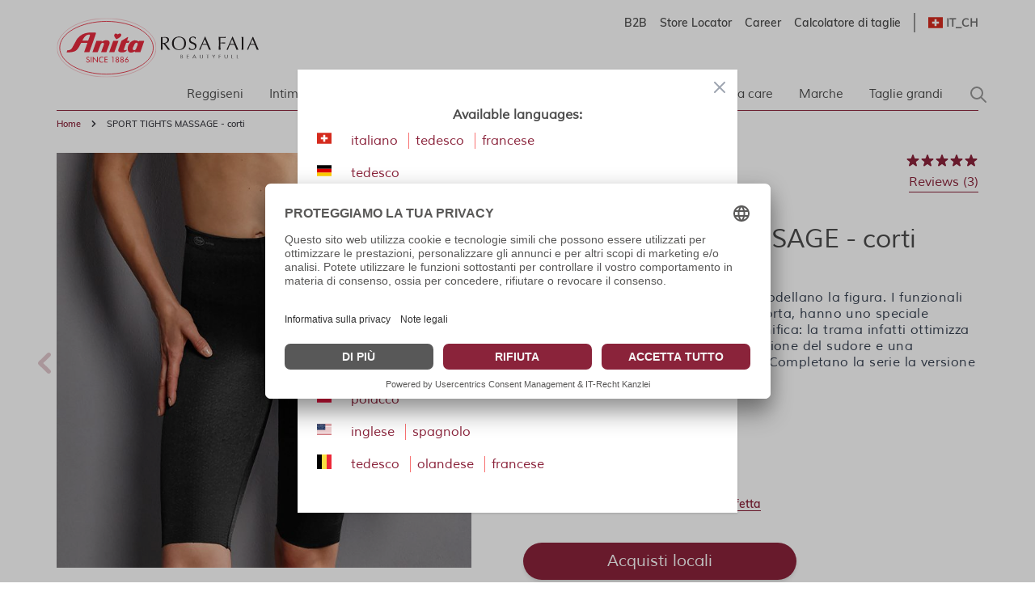

--- FILE ---
content_type: text/html; charset=UTF-8
request_url: https://www.anita.com/it_ch/sport-tights-massage-corti.html
body_size: 88807
content:
<!doctype html>
<html lang="it">
<head prefix="og: http://ogp.me/ns# fb: http://ogp.me/ns/fb# product: http://ogp.me/ns/product#">
    <meta charset="utf-8"/>
<meta name="title" content="SPORT TIGHTS MASSAGE - corti"/>
<meta name="keywords" content="Magento, Varien, E-commerce"/>
<meta name="robots" content="INDEX,FOLLOW"/>
<meta name="viewport" content="width=device-width, initial-scale=1"/>
<title>SPORT TIGHTS MASSAGE - corti</title>
<link  rel="stylesheet" type="text/css"  media="all" href="https://www.anita.com/static/version1768824663/frontend/Magento/base/default/Trilix_CrefoPay/css/smartsignup.min.css" />
<link  rel="stylesheet" type="text/css"  media="all" href="https://www.anita.com/static/version1768824663/frontend/Magento/base/default/Trilix_CrefoPay/css/securefields.min.css" />
<link  rel="stylesheet" type="text/css"  media="all" href="https://www.anita.com/static/version1768824663/frontend/Magento/base/default/Anita_Rebrush/css/nouislider.min.css" />
<link  rel="stylesheet" type="text/css"  media="all" href="https://www.anita.com/static/version1768824663/frontend/Magento/base/default/Anita_Rebrush/css/brasSizeCalculator.min.css" />
<link  rel="stylesheet" type="text/css"  media="all" href="https://www.anita.com/static/version1768824663/frontend/Magento/base/default/Mollie_Payment/css/styles.min.css" />
<link  rel="stylesheet" type="text/css"  media="all" href="https://www.anita.com/static/version1768824663/frontend/Magento/base/default/Magenerds_ProductFlags/css/style.min.css" />
<link  rel="stylesheet" type="text/css"  defer="defer" href="https://www.anita.com/static/version1768824663/frontend/Anita/rebrush/default/css/styles.min.css" />
<link  rel="stylesheet" type="text/css"  defer="defer" href="https://www.anita.com/static/version1768824663/frontend/Magento/base/default/Anita_Rebrush/css/slick.min.css" />
<link  rel="stylesheet" type="text/css"  defer="defer" href="https://www.anita.com/static/version1768824663/frontend/Magento/base/default/Anita_Rebrush/css/slick-theme.min.css" />
<script  type="text/javascript"  src="https://www.anita.com/static/version1768824663/frontend/Magento/base/default/Smile_ElasticsuiteTracker/js/tracking.min.js"></script>
<script  type="text/javascript"  defer="defer" src="https://www.anita.com/static/version1768824663/frontend/Magento/base/default/Anita_Rebrush/js/jquery-3.6.0.min.js"></script>
<script  type="text/javascript"  defer="defer" src="https://www.anita.com/static/version1768824663/frontend/Magento/base/default/Anita_Rebrush/js/nouislider.min.js"></script>
<script  type="text/javascript"  defer="defer" src="https://www.anita.com/static/version1768824663/frontend/Magento/base/default/Anita_Rebrush/js/braSizeCalculator.min.js"></script>
<script  type="text/javascript"  defer="defer" src="https://www.anita.com/static/version1768824663/frontend/Magento/base/default/Anita_Rebrush/js/slick.min.js"></script>
<link  rel="canonical" href="https://www.anita.com/it_ch/sport-tights-massage-corti.html" />
<link  rel="alternate" hreflang="it-CH" href="https://www.anita.com/it_ch/sport-tights-massage-corti.html" />
<link  rel="alternate" hreflang="de-CH" href="https://www.anita.com/ch/sport-tights-massage-kurze-sporthose.html" />
<link  rel="alternate" hreflang="de" href="https://www.anita.com/de/sport-tights-massage-kurze-sporthose.html" />
<link  rel="alternate" hreflang="en-CA" href="https://www.anita.com/ca/sports-tights-massage-short-length.html" />
<link  rel="alternate" hreflang="en" href="https://www.anita.com/en/sports-tights-massage-short-length.html" />
<link  rel="alternate" hreflang="es" href="https://www.anita.com/es/sport-tights-massage-mallas-deportivas-1691.html" />
<link  rel="alternate" hreflang="fr-CA" href="https://www.anita.com/fr_ca/sport-tights-massage-pantalon-de-sport-court.html" />
<link  rel="alternate" hreflang="fr-CH" href="https://www.anita.com/fr_ch/sport-tights-massage-pantalon-de-sport-court.html" />
<link  rel="alternate" hreflang="fr" href="https://www.anita.com/fr/sport-tights-massage-pantalon-de-sport-court.html" />
<link  rel="alternate" hreflang="it" href="https://www.anita.com/it/sport-tights-massage-corti.html" />
<link  rel="alternate" hreflang="nl" href="https://www.anita.com/nl/sport-tights-massage-kort.html" />
<link  rel="alternate" hreflang="pl" href="https://www.anita.com/pl/sport-tights-massage-krotkie-legginsy.html" />
<link  rel="alternate" hreflang="en-US" href="https://www.anita.com/us/sports-tights-massage-short-length.html" />
<link  rel="alternate" hreflang="es-US" href="https://www.anita.com/es_us/sport-tights-massage-mallas-deportivas-1.html" />
<link  rel="alternate" hreflang="de-BE" href="https://www.anita.com/de_be/sport-tights-massage-kurze-sporthose.html" />
<link  rel="alternate" hreflang="nl-BE" href="https://www.anita.com/nl_be/sport-tights-massage-kort.html" />
<link  rel="alternate" hreflang="fr-BE" href="https://www.anita.com/fr_be/sport-tights-massage-pantalon-de-sport-court.html" />
<link  rel="icon" type="image/x-icon" href="https://cdn-01.anita.com/media/favicon/default/favicon-16x16.png" />
<link  rel="shortcut icon" type="image/x-icon" href="https://cdn-01.anita.com/media/favicon/default/favicon-16x16.png" />
<link rel="dns-prefetch" href="//app.usercentrics.eu" />
<link rel="dns-prefetch" href="//api.usercentrics.eu" />
<script id="usercentrics-cmp" data-eu-mode="true" data-settings-id="KLXPyDUwhwwwVT" src="https://app.eu.usercentrics.eu/browser-ui/latest/loader.js" data-language="it" async></script>
<meta name="p:domain_verify" content="534a77a30c38cd8590d7e3d306c5f898"/>
<script src="https://email.anita.com/DM-6321830747-01/ddgtag.js"></script>    <script nonce=ZjRqaGc2NXA4NWY5bTRlMWJvNWMxdG5wdmxna3FpaGE=>
    function loadCustomJs(source, callback) {
        var script = document.createElement('script');
        var prior = document.getElementsByTagName('script')[0];
        script.async = 1;

        script.onload = script.onreadystatechange = function( _, isAbort ) {
            if(isAbort || !script.readyState || /loaded|complete/.test(script.readyState) ) {
                script.onload = script.onreadystatechange = null;
                script = undefined;

                if(!isAbort && callback) setTimeout(callback, 0);
            }
        };

        script.src = source;
        prior.parentNode.insertBefore(script, prior);
    }
</script>
<script src="https://www.anita.com/static/version1768824663/frontend/Magento/base/default/Anita_Core/js/event-emitter.min.js"></script>
<script nonce=ZjRqaGc2NXA4NWY5bTRlMWJvNWMxdG5wdmxna3FpaGE=>
    window.eventEmitter = new EventEmitter();
</script>

<script>
    var BASE_URL = 'https://www.anita.com/it_ch/';
    var THEME_PATH = 'https://www.anita.com/static/version1768824663/frontend/Anita/rebrush/it_CH';
    var COOKIE_CONFIG = {
        "expires": null,
        "path": "\u002F",
        "domain": ".www.anita.com",
        "secure": true,
        "lifetime": "2419200",
        "cookie_restriction_enabled": false    };
    var CURRENT_STORE_CODE = 'it_ch';
    var CURRENT_WEBSITE_ID = '2';

    window.hyva = window.hyva || {}

    window.cookie_consent_groups = window.cookie_consent_groups || {}
    window.cookie_consent_groups['necessary'] = true;

    window.cookie_consent_config = window.cookie_consent_config || {};
    window.cookie_consent_config['necessary'] = [].concat(
        window.cookie_consent_config['necessary'] || [],
        [
            'user_allowed_save_cookie',
            'form_key',
            'mage-messages',
            'private_content_version',
            'mage-cache-sessid',
            'last_visited_store',
            'section_data_ids'
        ]
    );
</script>
<script>
    'use strict';
    (function( hyva, undefined ) {

        function lifetimeToExpires(options, defaults) {

            const lifetime = options.lifetime || defaults.lifetime;

            if (lifetime) {
                const date = new Date;
                date.setTime(date.getTime() + lifetime * 1000);
                return date;
            }

            return null;
        }

        function generateRandomString() {

            const allowedCharacters = '0123456789abcdefghijklmnopqrstuvwxyzABCDEFGHIJKLMNOPQRSTUVWXYZ',
                length = 16;

            let formKey = '',
                charactersLength = allowedCharacters.length;

            for (let i = 0; i < length; i++) {
                formKey += allowedCharacters[Math.round(Math.random() * (charactersLength - 1))]
            }

            return formKey;
        }

        const sessionCookieMarker = {noLifetime: true}

        const cookieTempStorage = {};

        const internalCookie = {
            get(name) {
                const v = document.cookie.match('(^|;) ?' + name + '=([^;]*)(;|$)');
                return v ? v[2] : null;
            },
            set(name, value, days, skipSetDomain) {
                let expires,
                    path,
                    domain,
                    secure,
                    samesite;

                const defaultCookieConfig = {
                    expires: null,
                    path: '/',
                    domain: null,
                    secure: false,
                    lifetime: null,
                    samesite: 'lax'
                };

                const cookieConfig = window.COOKIE_CONFIG || {};

                expires = days && days !== sessionCookieMarker
                    ? lifetimeToExpires({lifetime: 24 * 60 * 60 * days, expires: null}, defaultCookieConfig)
                    : lifetimeToExpires(window.COOKIE_CONFIG, defaultCookieConfig) || defaultCookieConfig.expires;

                path = cookieConfig.path || defaultCookieConfig.path;
                domain = !skipSetDomain && (cookieConfig.domain || defaultCookieConfig.domain);
                secure = cookieConfig.secure || defaultCookieConfig.secure;
                samesite = cookieConfig.samesite || defaultCookieConfig.samesite;

                document.cookie = name + "=" + encodeURIComponent(value) +
                    (expires && days !== sessionCookieMarker ? '; expires=' + expires.toGMTString() : '') +
                    (path ? '; path=' + path : '') +
                    (domain ? '; domain=' + domain : '') +
                    (secure ? '; secure' : '') +
                    (samesite ? '; samesite=' + samesite : 'lax');
            },
            isWebsiteAllowedToSaveCookie() {
                const allowedCookies = this.get('user_allowed_save_cookie');
                if (allowedCookies) {
                    const allowedWebsites = JSON.parse(unescape(allowedCookies));

                    return allowedWebsites[CURRENT_WEBSITE_ID] === 1;
                }
                return false;
            },
            getGroupByCookieName(name) {
                const cookieConsentConfig = window.cookie_consent_config || {};
                let group = null;
                for (let prop in cookieConsentConfig) {
                    if (!cookieConsentConfig.hasOwnProperty(prop)) continue;
                    if (cookieConsentConfig[prop].includes(name)) {
                        group = prop;
                        break;
                    }
                }
                return group;
            },
            isCookieAllowed(name) {
                const cookieGroup = this.getGroupByCookieName(name);
                return cookieGroup
                    ? window.cookie_consent_groups[cookieGroup]
                    : this.isWebsiteAllowedToSaveCookie();
            },
            saveTempStorageCookies() {
                for (const [name, data] of Object.entries(cookieTempStorage)) {
                    if (this.isCookieAllowed(name)) {
                        this.set(name, data['value'], data['days'], data['skipSetDomain']);
                        delete cookieTempStorage[name];
                    }
                }
            }
        };

        hyva.getCookie = (name) => {
            const cookieConfig = window.COOKIE_CONFIG || {};

            if (cookieConfig.cookie_restriction_enabled && ! internalCookie.isCookieAllowed(name)) {
                return cookieTempStorage[name] ? cookieTempStorage[name]['value'] : null;
            }

            return internalCookie.get(name);
        }

        hyva.setCookie = (name, value, days, skipSetDomain) => {
            const cookieConfig = window.COOKIE_CONFIG || {};

            if (cookieConfig.cookie_restriction_enabled && ! internalCookie.isCookieAllowed(name)) {
                cookieTempStorage[name] = {value, days, skipSetDomain};
                return;
            }
            return internalCookie.set(name, value, days, skipSetDomain);
        }


        hyva.setSessionCookie = (name, value, skipSetDomain) => {
            return hyva.setCookie(name, value, sessionCookieMarker, skipSetDomain)
        }

        hyva.getBrowserStorage = () => {
            const browserStorage = window.localStorage || window.sessionStorage;
            if (!browserStorage) {
                console.warn('Browser Storage is unavailable');
                return false;
            }
            try {
                browserStorage.setItem('storage_test', '1');
                browserStorage.removeItem('storage_test');
            } catch (error) {
                console.warn('Browser Storage is not accessible', error);
                return false;
            }
            return browserStorage;
        }

        hyva.postForm = (postParams) => {
            const form = document.createElement("form");

            let data = postParams.data;

            if (! postParams.skipUenc && ! data.uenc) {
                data.uenc = btoa(window.location.href);
            }
            form.method = "POST";
            form.action = postParams.action;

            Object.keys(postParams.data).map(key => {
                const field = document.createElement("input");
                field.type = 'hidden'
                field.value = postParams.data[key];
                field.name = key;
                form.appendChild(field);
            });

            const form_key = document.createElement("input");
            form_key.type = 'hidden';
            form_key.value = hyva.getFormKey();
            form_key.name="form_key";
            form.appendChild(form_key);

            document.body.appendChild(form);

            form.submit();
        }

        hyva.getFormKey = function () {
            let formKey = hyva.getCookie('form_key');

            if (!formKey) {
                formKey = generateRandomString();
                hyva.setCookie('form_key', formKey);
            }

            return formKey;
        }

        hyva.formatPrice = (value, showSign, options = {}) => {
            const groupSeparator = options.groupSeparator;
            const decimalSeparator = options.decimalSeparator
            delete options.groupSeparator;
            delete options.decimalSeparator;
            const formatter = new Intl.NumberFormat(
                'it\u002DCH',
                Object.assign({
                    style: 'currency',
                    currency: 'EUR',
                    signDisplay: showSign ? 'always' : 'auto'
                }, options)
            );
            return (typeof Intl.NumberFormat.prototype.formatToParts === 'function') ?
                formatter.formatToParts(value).map(({type, value}) => {
                    switch (type) {
                        case 'currency':
                            return '\u20AC' || value;
                        case 'minusSign':
                            return '- ';
                        case 'plusSign':
                            return '+ ';
                        case 'group':
                            return groupSeparator !== undefined ? groupSeparator : value;
                        case 'decimal':
                            return decimalSeparator !== undefined ? decimalSeparator : value;
                        default :
                            return value;
                    }
                }).reduce((string, part) => string + part) :
                formatter.format(value);
        }

        const formatStr = function (str, nStart) {
            const args = Array.from(arguments).slice(2);

            return str.replace(/(%+)([0-9]+)/g, (m, p, n) => {
                const idx = parseInt(n) - nStart;

                if (args[idx] === null || args[idx] === void 0) {
                    return m;
                }
                return p.length % 2
                    ? p.slice(0, -1).replace('%%', '%') + args[idx]
                    : p.replace('%%', '%') + n;
            })
        }

        hyva.str = function (string) {
            const args = Array.from(arguments);
            args.splice(1, 0, 1);

            return formatStr.apply(undefined, args);
        }

        hyva.strf = function () {
            const args = Array.from(arguments);
            args.splice(1, 0, 0);

            return formatStr.apply(undefined, args);
        }

        /**
         * Take a html string as `content` parameter and
         * extract an element from the DOM to replace in
         * the current page under the same selector,
         * defined by `targetSelector`
         */
        hyva.replaceDomElement = (targetSelector, content) => {
            // Parse the content and extract the DOM node using the `targetSelector`
            const parser = new DOMParser();
            const doc = parser.parseFromString(content, 'text/html');
            const contentNode = doc.querySelector(targetSelector);

            // Bail if content can't be found
            if (!contentNode) {
                return;
            }

            hyva.activateScripts(contentNode)

            // Replace the old DOM node with the new content
            document.querySelector(targetSelector).replaceWith(contentNode);

            // Reload customerSectionData and display cookie-messages if present
            window.dispatchEvent(new CustomEvent("reload-customer-section-data"));
            hyva.initMessages();
        }

        hyva.activateScripts = (contentNode) => {
            // Extract all the script tags from the content.
            // Script tags won't execute when inserted into a dom-element directly,
            // therefore we need to inject them to the head of the document.
            const tmpScripts = contentNode.getElementsByTagName('script');

            if (tmpScripts.length > 0) {
                // Push all script tags into an array
                // (to prevent dom manipulation while iterating over dom nodes)
                const scripts = [];
                for (let i = 0; i < tmpScripts.length; i++) {
                    scripts.push(tmpScripts[i]);
                }

                // Iterate over all script tags and duplicate+inject each into the head
                for (let i = 0; i < scripts.length; i++) {
                    let script = document.createElement('script');
                    script.innerHTML = scripts[i].innerHTML;

                    document.head.appendChild(script);

                    // Remove the original (non-executing) node from the content
                    scripts[i].parentNode.removeChild(scripts[i]);
                }
            }
            return contentNode;
        }

        const replace = {['+']: '-', ['/']: '_', ['=']: ','};
        hyva.getUenc = () => btoa(window.location.href).replace(/[+/=]/g, match => replace[match]);

        let currentTrap;

        const focusableElements = (rootElement) => {
            const selector = 'button, [href], input, select, textarea, details, [tabindex]:not([tabindex="-1"]';
            return Array.from(rootElement.querySelectorAll(selector))
                .filter(el => {
                    return el.style.display !== 'none'
                        && !el.disabled
                        && el.tabIndex !== -1
                        && (el.offsetWidth || el.offsetHeight || el.getClientRects().length)
                })
        }

        const focusTrap = (e) => {
            const isTabPressed = e.key === 'Tab' || e.keyCode === 9;
            if (!isTabPressed) return;

            const focusable = focusableElements(currentTrap)
            const firstFocusableElement = focusable[0]
            const lastFocusableElement = focusable[focusable.length - 1]

            e.shiftKey
                ? document.activeElement === firstFocusableElement && (lastFocusableElement.focus(), e.preventDefault())
                : document.activeElement === lastFocusableElement && (firstFocusableElement.focus(), e.preventDefault())
        };

        hyva.releaseFocus = (rootElement) => {
            if (currentTrap && (!rootElement || rootElement === currentTrap)) {
                currentTrap.removeEventListener('keydown', focusTrap)
                currentTrap = null
            }
        }
        hyva.trapFocus = (rootElement) => {
            if (!rootElement) return;
            hyva.releaseFocus()
            currentTrap = rootElement
            rootElement.addEventListener('keydown', focusTrap)
            const firstElement = focusableElements(rootElement)[0]
            firstElement && firstElement.focus()
        }

                hyva.alpineInitialized = (fn) => window.addEventListener('alpine:initialized', fn, {once: true})
                window.addEventListener('user-allowed-save-cookie', () => internalCookie.saveTempStorageCookies())

    }( window.hyva = window.hyva || {} ));
</script>
<script>
    if (!window.IntersectionObserver) {
        window.IntersectionObserver = function (callback) {
            this.observe = el => el && callback(this.takeRecords());
            this.takeRecords = () => [{isIntersecting: true, intersectionRatio: 1}];
            this.disconnect = () => {};
            this.unobserve = () => {};
        }
    }
</script>

<meta property="og:type" content="product"/>
<meta property="og:url" content="https://www.anita.com/it_ch/sport-tights-massage-corti.html"/>
<meta property="og:title" content="SPORT TIGHTS MASSAGE - corti"/>
<meta property="og:description" content="Vestono come una seconda pelle e modellano la figura. I funzionali leggings sportivi, qui nella versione corta, hanno uno speciale tessuto in rilievo che massaggia e tonifica: la trama infatti ottimizza l&#039;aerazione pertanto favorisce l&#039;espulsione del sudore e una gradevole climatizzazione della pelle. Completano la serie la versione lunga e quella al polpaccio."/>
<meta property="og:image" content="https://cdn-01.anita.com/media/catalog/product/cache/0eff9e8fd682c054f39dcd67023dd3fb/1691-001/general/1691-001_01.jpg"/>
<meta property="og:site_name" content="Anita.com"/>
<meta property="product:price:amount" content="95.00"/>
<meta property="product:price:currency" content="EUR"/>
<meta property="product:availability" content="in stock"/>
<script>
    window.dataLayer = window.dataLayer || [];
    window.dataLayer.push({"environment":{"host":"www.anita.com","language":"it_CH","languageCode":"it","country":"ch","currency":"EUR"},"page":{"title":"SPORT TIGHTS MASSAGE - corti","type":"product","url":"\/it_ch\/sport-tights-massage-corti.html","fullUrl":"https:\/\/www.anita.com\/it_ch\/sport-tights-massage-corti.html","affiliation":"it_ch","store":{"code":"it_ch","name":"it_ch"}}});
        window.dataLayer.push({"google_tag_params":{"ecomm_prodid":"1691","ecomm_category":null,"ecomm_pagetype":"product","ecomm_totalvalue":95,"ecomm_pvalue":95}});
    </script>
<script nonce=ZjRqaGc2NXA4NWY5bTRlMWJvNWMxdG5wdmxna3FpaGE=>
    // Define dataLayer and the gtag function.
    window.dataLayer = window.dataLayer || [];
    function gtag(){dataLayer.push(arguments);}

    // Default ad_storage to 'denied'.
    gtag('consent', 'default', {
        ad_storage: "denied",
        analytics_storage: "denied",
        functionality_storage: "denied",
        personalization_storage: "denied",
        security_storage: "denied",
        ad_user_data: "denied",
        ad_personalization: "denied",
        wait_for_update: 500
    });
</script>
<script type="text/plain" data-usercentrics="Google Tag Manager">
    (function(w,d,s,l,i){w[l]=w[l]||[];w[l].push({'gtm.start':
        new Date().getTime(),event:'gtm.js'});var f=d.getElementsByTagName(s)[0],
        j=d.createElement(s),dl=l!=='dataLayer'?'&l='+l:'';j.async=true;j.src=
        'https://www.googletagmanager.com/gtm.js?id='+i+dl;f.parentNode.insertBefore(j,f);
    })(window,document,'script','dataLayer',"GTM-PCQ8SJ");
</script>
</head>
<body id="html-body"   class="page-product-configurable catalog-product-view product-sport-tights-massage-corti page-layout-1column">
<noscript>
    <iframe src="https://www.googletagmanager.com/ns.html?id=GTM-PCQ8SJ&amp;environment.host=www.anita.com&amp;environment.language=it_CH&amp;environment.languageCode=it&amp;environment.country=ch&amp;environment.currency=EUR&amp;page.title=SPORT+TIGHTS+MASSAGE+-+corti&amp;page.type=product&amp;page.url=%2Fit_ch%2Fsport-tights-massage-corti.html&amp;page.fullUrl=https%3A%2F%2Fwww.anita.com%2Fit_ch%2Fsport-tights-massage-corti.html&amp;page.affiliation=it_ch&amp;page.store.code=it_ch&amp;page.store.name=it_ch"
            height="0" width="0" style="display:none;visibility:hidden"></iframe>
</noscript>

<script nonce=ZjRqaGc2NXA4NWY5bTRlMWJvNWMxdG5wdmxna3FpaGE=>
    window.dataLayer = window.dataLayer || [];
    window.serviceConsentMap = {"Google Maps":["functionality_storage"],"Google Tag Manager":["ad_storage","ad_user_data","ad_personalization"],"Google Analytics":["analytics_storage"],"Google Ads":["ad_storage"]};
</script>

<script nonce=ZjRqaGc2NXA4NWY5bTRlMWJvNWMxdG5wdmxna3FpaGE=>
    (function(w,d,s,l,i){w[l]=w[l]||[];w[l].push({'gtm.start':
                new Date().getTime(),event:'gtm.js'});var f=d.getElementsByTagName(s)[0],
            j=d.createElement(s),dl=l!='dataLayer'?'&l='+l:'';j.async=true;j.src=
        'https://sgtm.anita.com/gtm.js?id='+i+dl;f.parentNode.insertBefore(j,f);
        })(window,document,'script','dataLayer','GTM-KD2BXH7W');

    // Global store of allowed consents
    function getAllowedConsent() {
        try {
            const services = UC_UI.getServicesBaseInfo() || [];
            return services
                .filter(service => service?.consent?.status)
                .map(service => service.name);
        } catch (e) {
            return [];
        }
    }
    //ANITA-2441
    // Initial load
    window.addEventListener('UC_UI_INITIALIZED', getAllowedConsent);
    // When user updates cookie preferences
    window.addEventListener('UC_UI_CMP_EVENT', getAllowedConsent);
</script>


<script>    let pushed = false;
    window.addEventListener('private-content-loaded', function (event) {
        let sections = event.detail.data;
        if (typeof (sections['tracking_data_layer']) !== 'undefined' && typeof (sections['tracking_data_layer']['events']) !== 'undefined') {
            if (pushed) return;
            pushed = true;
            let events = sections['tracking_data_layer']['events'];
            events.forEach(function (event) {
                var dataToTrack = event;
                getAllowedConsent().forEach(function (consentGroupName) {
                    if (window.serviceConsentMap.hasOwnProperty(consentGroupName)) {
                            window.serviceConsentMap[consentGroupName].forEach(function (key) {
                                const normalizedKey = key.replace(/\s+/g, '_').toLowerCase();
                                dataToTrack[normalizedKey] = 'granted';
                            });
                        }
                });
                window.dataLayer.push(dataToTrack);
            });
            window.dispatchEvent(new CustomEvent('reload-customer-section-data'));
            setTimeout(() => {
                pushed = false;
            }, 1000)
        }
    });</script>
<noscript>
    <iframe src="https://sgtm.anita.com/ns.html?id=GTM-KD2BXH7W"
            height="0"
            width="0"
            style="display:none;visibility:hidden">
    </iframe>
</noscript>
<input name="form_key" type="hidden" value="IZK8CXOZceMwxfTL" />
    <noscript>
        <section class="message global noscript border-b-2 border-blue-500 bg-blue-50 shadow-none m-0 px-0 rounded-none font-normal">
            <div class="container text-center">
                <p>
                    <strong>JavaScript seems to be disabled in your browser.</strong>
                    <span>
                        For the best experience on our site, be sure to turn on Javascript in your browser.                    </span>
                </p>
            </div>
        </section>
    </noscript>


<script>
    document.body.addEventListener('touchstart', () => {}, {passive: true})
</script>

<script>
    /**
     * Capture customer email address for DotDigital service.
     *
     * @param type
     * @param url
     */
    const dotDigitalEmailCapture = (type, url) => {
        /**
         * Validate email address for DotDigital service.
         *
         * Ported directly from the original module.
         *
         * @see Dotdigitalgroup\Email\view\frontend\web\js\emailCapture.js
         * @param email
         */
        const dotDigitalEmailValidate = (email) => {
            const regex = new RegExp([
                '^([+\\w-\\.]+)@',
                '((\\[[0-9]{1,3}\\.[0-9]{1,3}\\.[0-9]{1,3}\\.)|',
                '(([\\w-]+\\.)+))',
                '([a-zA-Z]{2,4}|[0-9]{1,3})(\\]?)$'
            ].join(''));

            return regex.test(email);
        };

        /**
         * @param email
         */
        const captureEmail = (email) => {
            if (!email || !dotDigitalEmailValidate(email)) {
                return;
            }

            if (typeof window.dmPt !== 'undefined') {
                window.dmPt('identify', email);
            }
        };

        /**
         * POST to connector/ajax/emailcapture (to update the quote).
         *
         * @param email
         */
        const postToConnectorAjaxRoute = (email) => {
            if (url.length === 0) {
                return;
            }

            fetch(url, {
                method: 'POST',
                headers: {
                    'Content-Type': 'application/x-www-form-urlencoded',
                    'X-Requested-With': 'XMLHttpRequest'
                },
                body: "email=" + encodeURIComponent(email)
            });
        }

        let selectors = [];

        switch (type) {
            case 'newsletter' :
                selectors.push('input[id="newsletter-subscribe"]');
                break;

            case 'login' :
                selectors.push('input[id="email"]');
                break;

            case 'checkout' :
                selectors.push('input[id="guest_details-email_address"]');
                break;
        }

        selectors.forEach((selector) => {
            let element = document.querySelector(selector);
            if (!element)
                return;

            element.addEventListener('blur', () => {
                captureEmail(element.value);

                if (type === 'checkout') {
                    postToConnectorAjaxRoute(element.value);
                }
            });
        });
    };
</script>
<div class="page-wrapper"><header class="page-header">    <nav id="shortcut-menu"
         class="nav-assistant fixed top-4 left-4 z-50 w-80 max-w-full bg-white shadow-lg rounded-lg p-6 transition-all duration-300 ease-in-out focus:outline-none sr-only"
         aria-label="Shortcuts menu"
         role="navigation"
         tabindex="-1"
         x-data="{ visible: false }"
         x-bind:class="{ 'sr-only': !visible }"
         @focusin="visible = true"
         @focusout="visible = false"
         @click.outside="visible = false"
         x-on:keydown.shift.alt.z.window="visible = !visible">
        <h2 id="nav-assistant-links-heading"
            class="text-lg font-muli title-font text-anita-black-70 mb-4">Passa a</h2>
        <ul class="nav-assistant-links-container list-none space-y-2">
                                                <li class="nav-assistant-list-item"
                        x-data="{ isVisible: false }"
                        x-init="isVisible = !!document.getElementById('contentarea')"
                        x-show="isVisible">
                        <a href="#contentarea"
                           tabindex="0"
                           @click="visible = false"
                           class="block text-anita-active focus:bg-gray-950/5 px-3 py-2">
                            <span> Contenuto principale</span>
                        </a>
                    </li>
                                                                <li class="nav-assistant-list-item"
                        x-data="{ isVisible: false }"
                        x-init="isVisible = !!document.getElementById('menu\u002Dsearch\u002Dicon')"
                        x-show="isVisible">
                        <a href="#menu-search-icon"
                           tabindex="0"
                           @click="visible = false"
                           class="block text-anita-active focus:bg-gray-950/5 px-3 py-2">
                            <span>Ricerca</span>
                        </a>
                    </li>
                                                                <li class="nav-assistant-list-item"
                        x-data="{ isVisible: false }"
                        x-init="isVisible = !!document.getElementById('languages')"
                        x-show="isVisible">
                        <a href="#languages"
                           tabindex="0"
                           @click="visible = false"
                           class="block text-anita-active focus:bg-gray-950/5 px-3 py-2">
                            <span>Passa alla selezione della lingua</span>
                        </a>
                    </li>
                                    </ul>

        <hr class="nav-assistant-separator my-4 border-gray-200"
            aria-hidden="true">
        <h2 id="shortcuts-heading"
            class="text-lg font-muli title-font text-anita-black-70 mb-4">Scorciatoie da tastiera</h2>
        <ul class="keyboard-shortcuts-list-container list-none space-y-2">
                                                <li class="nav-assistant-list-item flex justify-between items-center">
                        <a href="https://www.anita.com/it_ch/checkout/cart/"
                           x-on:keydown.shift.alt.c.window="window.location = 'https://www.anita.com/it_ch/checkout/cart/'"
                           tabindex="-1"
                           class="block text-anita-active px-3 py-2">
                            <span>Carrello</span>
                        </a>
                        <span class="text-sm text-gray-500 ml-2">Shift+Alt+C</span>
                    </li>
                                                                <li class="nav-assistant-list-item flex justify-between items-center">
                        <a href="https://www.anita.com/it_ch/customer/account/login/"
                           x-on:keydown.shift.alt.a.window="window.location = 'https://www.anita.com/it_ch/customer/account/login/'"
                           tabindex="-1"
                           class="block text-anita-active px-3 py-2">
                            <span>Account</span>
                        </a>
                        <span class="text-sm text-gray-500 ml-2">Shift+Alt+A</span>
                    </li>
                                        <li class="nav-assistant-list-item flex justify-between items-center">
                <a href="#"
                   class="block text-anita-active px-3 py-2"
                   tabindex="-1" x-on:click="visible = !visible">
                    <span>Mostra/Nascondi scorciatoie</span>
                </a>
                <span class="text-sm text-gray-500 ml-2">Shift+Alt+Z</span>
            </li>
        </ul>
    </nav>
<script>
    function initHeader_696e4fb442c86() {
        return {
            searchOpen: false,
            cart: {},
            isCartOpen: false,
            toggleSearchOpen() {
              this.searchOpen = !this.searchOpen;
            },
            getData(data) {
                if (data.cart) { this.cart = data.cart }
            },
            menu: initHeaderNavigation(),
            isCartEmpty() {
                return !this.cart.summary_count
            },
            toggleCart(event) {
                if (event.detail && event.detail.isOpen !== undefined) {
                    this.isCartOpen = event.detail.isOpen
                    if (!this.isCartOpen && this.$refs && this.$refs.cartButton) {
                        this.$refs.cartButton.focus()
                    }
                } else {
                                        this.isCartOpen = true
                }
            }
        }
    }
    function initCompareHeader() {
        return {
            compareProducts: null,
            itemCount: 0,
            receiveCompareData(data) {
                if (data['compare-products']) {
                    this.compareProducts = data['compare-products'];
                    this.itemCount = this.compareProducts.count;
                }
            }
        }
    }
</script>
<div id="header"
     class="z-30 w-full pt-4 pb-2"
     x-data="initHeader_696e4fb442c86()"
     @keydown.window.escape="searchOpen = false;"
     @private-content-loaded.window="getData(event.detail.data)"
>
    <div class="container">
        <div>
            <div class="flex justify-end sm:flex-row flex-col">
                <ul class="b_header_links lg:flex sm:border-r sm:border-solid border-anita-menu hidden"><li class="nav item"><a href="https://b2b.anita.com/it" class="pr-2 md:pr-4 text-sm font-muliSemiBold" target="_blank">B2B</a></li><li class="nav item"><a href="https://www.anita.com/it_ch/cerca-rivenditore" class="pr-2 md:pr-4 text-sm font-muliSemiBold">Store Locator</a></li><li class="nav item"><a href="https://www.anita.com/it_ch/azienda/carriera.html/" class="pr-2 md:pr-4 text-sm font-muliSemiBold">Career</a></li><li class="nav item"><a href="https://www.anita.com/it_ch/la-guida-sulla-vestibilita-anita/calcolatore-di-taglie.html/" class="pr-2 md:pr-4 text-sm font-muliSemiBold">Calcolatore di taglie</a></li></ul>
                <div class="flex justify-end">
                                            <div x-data="{open: false, focusOutTimeout: null }"
         @focusout="focusOutTimeout = setTimeout(() => open = false, 100)"
         @focusin="clearTimeout(focusOutTimeout)"
         class="border-l border-solid border-anita-menu pl-4 flex items-center">
        <div class="relative inline-block text-left">
            <div>
                <button @click.prevent="open = !open"
                        @click.outside="open = false"
                        @keydown.window.escape="open=false"
                        type="button"
                        class="flex items-center form-select focus:outline-none border-none shadow-none"
                        aria-haspopup="true"
                        aria-expanded="true"
                        id="languages"
                >
                                            <img class="lazyload h-anita-flags w-anita-flags inline-block" src="[data-uri]" alt="" data-src="https://www.anita.com/static/version1768824663/frontend/Anita/rebrush/default/images/anita/flags/ch.svg"/>
                                        <span
                        class="ml-1 text-sm font-muli font-bold uppercase opacity-80">it_ch</span>
                                    </button>
            </div>
            <nav aria-label="languages navigation" x-cloak=""
                 x-show="open"
                 class="absolute z-65 right-0 top-full sm:w-nav-menu w-80 py-0 mt-1 overflow-auto origin-top-left rounded-sm
                  shadow-lg lg:mt-3 bg-container-lighter border border-solid border-indigo-50">
                <div role="menu" aria-orientation="vertical" aria-labelledby="options-menu">
                    <ul id="options-menu">
                                                                                                            <div class="sm:flex">
                                <h3 class="sm:w-4/12 py-4 w-full flex justify-center items-center bg-anita-soft text-anita-active">Europe</h3>
                                <div class="sm:w-8/12 w-full pt-8 pb-7 ">
                                                                            <li class="switcher-Svizzera my-2 overflow-hidden border-box flex items-top leading-snug">
                                                                                        <div class="pl-3.5 flex-1 flex justify-between">

                                                                                                    <img class="lazyload h-anita-flags w-anita-flags inline-block" src="[data-uri]" alt="" data-src="https://www.anita.com/static/version1768824663/frontend/Anita/rebrush/default/images/anita/flags/ch.svg"/>
                                                                                                <span class="mr-2 text-right text-btiny">Svizzera</span>
                                            </div>
                                            <div class="flex-1 pl-3.5">
                                                                                                                                                                                                                                                                                                                                <a href="https://www.anita.com/it_ch/sport-tights-massage-corti.html"
                                                           class="pr-2 mr-2 hover:bg-gray-100 text-anita-active border-r border-solid border-anita-menu"
                                                        >
                                                    <span
                                                        class="uppercase hover:underline">it</span>
                                                        </a>
                                                                                                                                                                                                                            <a href="https://www.anita.com/ch/sport-tights-massage-kurze-sporthose.html"
                                                           class="pr-2 mr-2 hover:bg-gray-100 text-anita-active border-r border-solid border-anita-menu"
                                                        >
                                                    <span
                                                        class="uppercase hover:underline">DE</span>
                                                        </a>
                                                                                                                                                                                                                            <a href="https://www.anita.com/fr_ch/sport-tights-massage-pantalon-de-sport-court.html"
                                                           class="pr-2 mr-2 hover:bg-gray-100 text-anita-active "
                                                        >
                                                    <span
                                                        class="uppercase hover:underline">fr</span>
                                                        </a>
                                                                                                                                                </div>
                                        </li>
                                                                            <li class="switcher-Germania my-2 overflow-hidden border-box flex items-top leading-snug">
                                                                                        <div class="pl-3.5 flex-1 flex justify-between">

                                                                                                    <img class="lazyload h-anita-flags w-anita-flags inline-block" src="[data-uri]" alt="" data-src="https://www.anita.com/static/version1768824663/frontend/Anita/rebrush/default/images/anita/flags/de.svg"/>
                                                                                                <span class="mr-2 text-right text-btiny">Germania</span>
                                            </div>
                                            <div class="flex-1 pl-3.5">
                                                                                                    <a href="https://www.anita.com/de/sport-tights-massage-kurze-sporthose.html"
                                                       class="hover:bg-gray-100 text-anita-active"
                                                    >
                                                <span
                                                    class="uppercase hover:underline">de</span>
                                                    </a>
                                                                                            </div>
                                        </li>
                                                                            <li class="switcher-United Kingdom my-2 overflow-hidden border-box flex items-top leading-snug">
                                                                                        <div class="pl-3.5 flex-1 flex justify-between">

                                                                                                    <img class="lazyload h-anita-flags w-anita-flags inline-block" src="[data-uri]" alt="" data-src="https://www.anita.com/static/version1768824663/frontend/Anita/rebrush/default/images/anita/flags/gb.svg"/>
                                                                                                <span class="mr-2 text-right text-btiny">Regno Unito</span>
                                            </div>
                                            <div class="flex-1 pl-3.5">
                                                                                                    <a href="https://www.anita.com/en/sports-tights-massage-short-length.html"
                                                       class="hover:bg-gray-100 text-anita-active"
                                                    >
                                                <span
                                                    class="uppercase hover:underline">en</span>
                                                    </a>
                                                                                            </div>
                                        </li>
                                                                            <li class="switcher-Spagna my-2 overflow-hidden border-box flex items-top leading-snug">
                                                                                        <div class="pl-3.5 flex-1 flex justify-between">

                                                                                                    <img class="lazyload h-anita-flags w-anita-flags inline-block" src="[data-uri]" alt="" data-src="https://www.anita.com/static/version1768824663/frontend/Anita/rebrush/default/images/anita/flags/es.svg"/>
                                                                                                <span class="mr-2 text-right text-btiny">Spagna</span>
                                            </div>
                                            <div class="flex-1 pl-3.5">
                                                                                                    <a href="https://www.anita.com/es/sport-tights-massage-mallas-deportivas-1691.html"
                                                       class="hover:bg-gray-100 text-anita-active"
                                                    >
                                                <span
                                                    class="uppercase hover:underline">es</span>
                                                    </a>
                                                                                            </div>
                                        </li>
                                                                            <li class="switcher-Francia my-2 overflow-hidden border-box flex items-top leading-snug">
                                                                                        <div class="pl-3.5 flex-1 flex justify-between">

                                                                                                    <img class="lazyload h-anita-flags w-anita-flags inline-block" src="[data-uri]" alt="" data-src="https://www.anita.com/static/version1768824663/frontend/Anita/rebrush/default/images/anita/flags/fr.svg"/>
                                                                                                <span class="mr-2 text-right text-btiny">Francia</span>
                                            </div>
                                            <div class="flex-1 pl-3.5">
                                                                                                    <a href="https://www.anita.com/fr/sport-tights-massage-pantalon-de-sport-court.html"
                                                       class="hover:bg-gray-100 text-anita-active"
                                                    >
                                                <span
                                                    class="uppercase hover:underline">fr</span>
                                                    </a>
                                                                                            </div>
                                        </li>
                                                                            <li class="switcher-Italia my-2 overflow-hidden border-box flex items-top leading-snug">
                                                                                        <div class="pl-3.5 flex-1 flex justify-between">

                                                                                                    <img class="lazyload h-anita-flags w-anita-flags inline-block" src="[data-uri]" alt="" data-src="https://www.anita.com/static/version1768824663/frontend/Anita/rebrush/default/images/anita/flags/it.svg"/>
                                                                                                <span class="mr-2 text-right text-btiny">Italia</span>
                                            </div>
                                            <div class="flex-1 pl-3.5">
                                                                                                    <a href="https://www.anita.com/it/sport-tights-massage-corti.html"
                                                       class="hover:bg-gray-100 text-anita-active"
                                                    >
                                                <span
                                                    class="uppercase hover:underline">it</span>
                                                    </a>
                                                                                            </div>
                                        </li>
                                                                            <li class="switcher-Paesi Bassi my-2 overflow-hidden border-box flex items-top leading-snug">
                                                                                        <div class="pl-3.5 flex-1 flex justify-between">

                                                                                                    <img class="lazyload h-anita-flags w-anita-flags inline-block" src="[data-uri]" alt="" data-src="https://www.anita.com/static/version1768824663/frontend/Anita/rebrush/default/images/anita/flags/nl.svg"/>
                                                                                                <span class="mr-2 text-right text-btiny">Paesi Bassi</span>
                                            </div>
                                            <div class="flex-1 pl-3.5">
                                                                                                    <a href="https://www.anita.com/nl/sport-tights-massage-kort.html"
                                                       class="hover:bg-gray-100 text-anita-active"
                                                    >
                                                <span
                                                    class="uppercase hover:underline">nl</span>
                                                    </a>
                                                                                            </div>
                                        </li>
                                                                            <li class="switcher-Polonia my-2 overflow-hidden border-box flex items-top leading-snug">
                                                                                        <div class="pl-3.5 flex-1 flex justify-between">

                                                                                                    <img class="lazyload h-anita-flags w-anita-flags inline-block" src="[data-uri]" alt="" data-src="https://www.anita.com/static/version1768824663/frontend/Anita/rebrush/default/images/anita/flags/pl.svg"/>
                                                                                                <span class="mr-2 text-right text-btiny">Polonia</span>
                                            </div>
                                            <div class="flex-1 pl-3.5">
                                                                                                    <a href="https://www.anita.com/pl/sport-tights-massage-krotkie-legginsy.html"
                                                       class="hover:bg-gray-100 text-anita-active"
                                                    >
                                                <span
                                                    class="uppercase hover:underline">pl</span>
                                                    </a>
                                                                                            </div>
                                        </li>
                                                                            <li class="switcher-Belgio my-2 overflow-hidden border-box flex items-top leading-snug">
                                                                                        <div class="pl-3.5 flex-1 flex justify-between">

                                                                                                    <img class="lazyload h-anita-flags w-anita-flags inline-block" src="[data-uri]" alt="" data-src="https://www.anita.com/static/version1768824663/frontend/Anita/rebrush/default/images/anita/flags/be.svg"/>
                                                                                                <span class="mr-2 text-right text-btiny">Belgio</span>
                                            </div>
                                            <div class="flex-1 pl-3.5">
                                                                                                                                                                                                                                                                                                                                <a href="https://www.anita.com/de_be/sport-tights-massage-kurze-sporthose.html"
                                                           class="pr-2 mr-2 hover:bg-gray-100 text-anita-active border-r border-solid border-anita-menu"
                                                        >
                                                    <span
                                                        class="uppercase hover:underline">de</span>
                                                        </a>
                                                                                                                                                                                                                            <a href="https://www.anita.com/nl_be/sport-tights-massage-kort.html"
                                                           class="pr-2 mr-2 hover:bg-gray-100 text-anita-active border-r border-solid border-anita-menu"
                                                        >
                                                    <span
                                                        class="uppercase hover:underline">nl</span>
                                                        </a>
                                                                                                                                                                                                                            <a href="https://www.anita.com/fr_be/sport-tights-massage-pantalon-de-sport-court.html"
                                                           class="pr-2 mr-2 hover:bg-gray-100 text-anita-active "
                                                        >
                                                    <span
                                                        class="uppercase hover:underline">fr</span>
                                                        </a>
                                                                                                                                                </div>
                                        </li>
                                                                    </div>
                            </div>
                                                                                                            <div class="sm:flex">
                                <h3 class="sm:w-4/12 py-4 w-full flex justify-center items-center bg-anita-soft text-anita-active">North America</h3>
                                <div class="sm:w-8/12 w-full pt-8 pb-7 border-anita-store-switcher border-t">
                                                                            <li class="switcher-Canada my-2 overflow-hidden border-box flex items-top leading-snug">
                                                                                        <div class="pl-3.5 flex-1 flex justify-between">

                                                                                                    <img class="lazyload h-anita-flags w-anita-flags inline-block" src="[data-uri]" alt="" data-src="https://www.anita.com/static/version1768824663/frontend/Anita/rebrush/default/images/anita/flags/ca.svg"/>
                                                                                                <span class="mr-2 text-right text-btiny">Canada</span>
                                            </div>
                                            <div class="flex-1 pl-3.5">
                                                                                                                                                                                                                                                                                                                                <a href="https://www.anita.com/ca/sports-tights-massage-short-length.html"
                                                           class="pr-2 mr-2 hover:bg-gray-100 text-anita-active border-r border-solid border-anita-menu"
                                                        >
                                                    <span
                                                        class="uppercase hover:underline">EN</span>
                                                        </a>
                                                                                                                                                                                                                            <a href="https://www.anita.com/fr_ca/sport-tights-massage-pantalon-de-sport-court.html"
                                                           class="pr-2 mr-2 hover:bg-gray-100 text-anita-active "
                                                        >
                                                    <span
                                                        class="uppercase hover:underline">fr</span>
                                                        </a>
                                                                                                                                                </div>
                                        </li>
                                                                            <li class="switcher-Stati Uniti my-2 overflow-hidden border-box flex items-top leading-snug">
                                                                                        <div class="pl-3.5 flex-1 flex justify-between">

                                                                                                    <img class="lazyload h-anita-flags w-anita-flags inline-block" src="[data-uri]" alt="" data-src="https://www.anita.com/static/version1768824663/frontend/Anita/rebrush/default/images/anita/flags/us.svg"/>
                                                                                                <span class="mr-2 text-right text-btiny">Stati Uniti</span>
                                            </div>
                                            <div class="flex-1 pl-3.5">
                                                                                                                                                                                                                                                                                                                                <a href="https://www.anita.com/us/sports-tights-massage-short-length.html"
                                                           class="pr-2 mr-2 hover:bg-gray-100 text-anita-active border-r border-solid border-anita-menu"
                                                        >
                                                    <span
                                                        class="uppercase hover:underline">EN</span>
                                                        </a>
                                                                                                                                                                                                                            <a href="https://www.anita.com/es_us/sport-tights-massage-mallas-deportivas-1.html"
                                                           class="pr-2 mr-2 hover:bg-gray-100 text-anita-active "
                                                        >
                                                    <span
                                                        class="uppercase hover:underline">es</span>
                                                        </a>
                                                                                                                                                </div>
                                        </li>
                                                                    </div>
                            </div>
                                                                                                            <div class="sm:flex">
                                <h3 class="sm:w-4/12 py-4 w-full flex justify-center items-center bg-anita-soft text-anita-active">International</h3>
                                <div class="sm:w-8/12 w-full pt-8 pb-7 border-anita-store-switcher border-t">
                                                                            <li class="switcher-English version my-2 overflow-hidden border-box flex items-top leading-snug">
                                                                                        <div class="pl-3.5 flex-1 flex justify-between">

                                                                                                    <span><svg xmlns="http://www.w3.org/2000/svg" viewBox="0 0 20 20" fill="currentColor" class="h-anita-flags w-anita-flags inline-block text-anita-active" width="25" height="25" role="img">
  <path fill-rule="evenodd" d="M4.083 9h1.946c.089-1.546.383-2.97.837-4.118A6.004 6.004 0 004.083 9zM10 2a8 8 0 100 16 8 8 0 000-16zm0 2c-.076 0-.232.032-.465.262-.238.234-.497.623-.737 1.182-.389.907-.673 2.142-.766 3.556h3.936c-.093-1.414-.377-2.649-.766-3.556-.24-.56-.5-.948-.737-1.182C10.232 4.032 10.076 4 10 4zm3.971 5c-.089-1.546-.383-2.97-.837-4.118A6.004 6.004 0 0115.917 9h-1.946zm-2.003 2H8.032c.093 1.414.377 2.649.766 3.556.24.56.5.948.737 1.182.233.23.389.262.465.262.076 0 .232-.032.465-.262.238-.234.498-.623.737-1.182.389-.907.673-2.142.766-3.556zm1.166 4.118c.454-1.147.748-2.572.837-4.118h1.946a6.004 6.004 0 01-2.783 4.118zm-6.268 0C6.412 13.97 6.118 12.546 6.03 11H4.083a6.004 6.004 0 002.783 4.118z" clip-rule="evenodd"/>
<title>globe-alt</title></svg>
</span>
                                                                                                <span class="mr-2 text-right text-btiny">English version</span>
                                            </div>
                                            <div class="flex-1 pl-3.5">
                                                                                                    <a href="https://www.anita.com/en/sports-tights-massage-short-length.html"
                                                       class="hover:bg-gray-100 text-anita-active"
                                                    >
                                                <span
                                                    class="uppercase hover:underline">en</span>
                                                    </a>
                                                                                            </div>
                                        </li>
                                                                    </div>
                            </div>
                                            </ul>
                </div>
            </nav>
        </div>
    </div>


                </div>
            </div>
        </div>
        <div class="pt-3 lg:pb-0 border-b border-solid border-anita-base pb-2 flex lg:block">
            <div class="flex-1 lg:-mt-8">
                <div class="order-2 md:order-1 w-full pb-2 sm:w-auto sm:pb-0">
    <a class="flex items-center justify-start text-xl font-medium tracking-wide text-gray-800
        no-underline hover:no-underline font-title"
       href="https://www.anita.com/it_ch/"
       title=""
       aria-label="store logo">
        <img src="https://www.anita.com/static/version1768824663/frontend/Anita/rebrush/default/images/logo.svg" title="" alt="" width="250" height="77" class="nolazyload"/>
            </a>
</div>
            </div>
            <div class="flex justify-end items-center gap-x-2 lg:gap-x-0 pb-4 sm:pb-0">

                <div class="lg:w-full order-2 lg:order-1">
                    <!--Main Navigation-->
                    <div class="z-20 navigation">
        <div x-ref="nav-mobile"
         @load.window="menu.setActiveMenu($refs['nav-mobile'])"
         class="nav-mobile bg-container-lighter lg:hidden z-30"
         :class="{'min-h-screen fixed top-0 left-0 w-full h-full overflow-x-hidden' : menu.open}"
         @toggle-mobile-menu.window="menu.open = !menu.open; menu.open ? document.body.classList.add('overflow-hidden') : document.body.classList.remove('overflow-hidden');"
         @keydown.window.escape="menu.open=false"
    >
        <div class="flex items-baseline justify-between menu-icon">
            <div class="flex justify-end w-full">
                <a @click="$dispatch('toggle-mobile-menu')"
                       class="flex items-center justify-center cursor-pointer"
                       :class="{ 'ml-auto': menu.open }">
                    <svg aria-label="Close Menu icon" class="hidden w-16 h-16 p-4 fill-current"
                         :class="{ 'hidden' : !menu.open, 'block': menu.open }"
                         xmlns="http://www.w3.org/2000/svg" width="20" height="20"
                         viewBox="0 0 20 20">
                        <path fill-rule="evenodd" clip-rule="evenodd"
                              d="M18.278 16.864a1 1 0 0 1-1.414 1.414l-4.829-4.828-4.828 4.828a1 1 0 0
                          1-1.414-1.414l4.828-4.829-4.828-4.828a1 1 0 0 1 1.414-1.414l4.829 4.828
                          4.828-4.828a1 1 0 1 1 1.414 1.414l-4.828 4.829 4.828 4.828z">
                        </path>
                    </svg>
                    <svg aria-label="Open Menu icon" class="block w-6 h-6 fill-current"
                         :class="{ 'hidden' : menu.open, 'block': !menu.open }"
                         xmlns="http://www.w3.org/2000/svg" width="20" height="20"
                         viewBox="0 0 20 20">
                        <path
                              d="M0 3h20v2H0V3zm0 6h20v2H0V9zm0 6h20v2H0v-2z">
                        </path>
                    </svg>
                </a>
            </div>
        </div>

        <nav
            class="hidden w-full duration-150 ease-in-out transform border-t transition-display border-container"
            :class="{ 'hidden' : !menu.open }"
        >
                    <div class="level-0">
                <span
                    class="flex items-center transition-transform duration-150 ease-in-out transform"
                    :class="{
                        '-translate-x-full' : menu.mobilePanelActiveId,
                        'translate-x-0' : !menu.mobilePanelActiveId
                    }"
                >
                                        <a class="flex items-center w-full px-8 py-4 border-b cursor-pointer
                        bg-container-lighter border-container hover:bg-container-darker hover:underline level-0"
                       href="https://www.anita.com/it_ch/reggiseni.html"
                       title="Reggiseni">
                        Reggiseni                    </a>
                                            <a class="absolute right-0 flex w-8 h-8 mr-8 border rounded cursor-pointer
                        bg-container-lighter border-container hover:bg-container hover:border-container"
                          @click="menu.mobilePanelActiveId =
                          menu.mobilePanelActiveId === 'category-node-106' ?
                           0 : 'category-node-106'"
                    >
                        <svg xmlns="http://www.w3.org/2000/svg" fill="none" viewBox="0 0 24 24" height="24" width="24"
                             stroke="currentColor"
                             class="w-full h-full p-1"
                        >
                          <path stroke-linecap="round" stroke-linejoin="round" stroke-width="2" d="M9 5l7 7-7 7"/>
                        </svg>
                    </a>
                                    </span>
                                    <div
                        class="absolute top-0 right-0 z-10 w-full h-full transition-transform duration-200 ease-in-out
                            translate-x-full transform bg-container-lighter"
                        :class="{
                            'translate-x-full' : menu.mobilePanelActiveId !== 'category-node-106',
                            'translate-x-0' : menu.mobilePanelActiveId === 'category-node-106',
                        }"
                    >
                        <a class="flex items-center px-8 py-4 border-b cursor-pointer bg-container border-container"
                           @click="menu.mobilePanelActiveId = 0"
                        >
                            <svg xmlns="http://www.w3.org/2000/svg" fill="none" viewBox="0 0 24 24" height="24"
                                 width="24"
                                 stroke="currentColor">
                                <path stroke-linecap="round" stroke-linejoin="round" stroke-width="2"
                                      d="M15 19l-7-7 7-7"/>
                            </svg>
                            <span class="ml-4">
                                Reggiseni                            </span>
                        </a>
                                                                                    <div class="flex px-8 py-4 border-b bg-container-lighter">
                                    <svg xmlns="http://www.w3.org/2000/svg" fill="none"
                                         viewBox="0 0 24 24" height="24"
                                         width="24"></svg>
                                    <span class="ml-4 text-md font-bold lg:ml-0 underline underline-offset-5">
                                        Reggiseni per categoria                                    </span>
                                </div>
                                                                                                        <a href="https://www.anita.com/it_ch/reggiseni/reggiseni-sportivi.html"
                                       title="Reggiseni&#x20;sportivi"
                                       class="flex items-center w-full px-8 py-4 border-b cursor-pointer bg-container-lighter border-container hover:bg-container-darker hover:underline"
                                    >
                                        <svg xmlns="http://www.w3.org/2000/svg" fill="none"
                                             viewBox="0 0 24 24" height="24"
                                             width="24"></svg>
                                        <span class="pl-3 ml-4 text-base lg:ml-0">
                                            Reggiseni sportivi                                        </span>
                                    </a>
                                                                                                        <a href="https://www.anita.com/it_ch/reggiseni/reggiseni-per-taglie-grandi.html"
                                       title="Reggiseni&#x20;per&#x20;taglie&#x20;grandi"
                                       class="flex items-center w-full px-8 py-4 border-b cursor-pointer bg-container-lighter border-container hover:bg-container-darker hover:underline"
                                    >
                                        <svg xmlns="http://www.w3.org/2000/svg" fill="none"
                                             viewBox="0 0 24 24" height="24"
                                             width="24"></svg>
                                        <span class="pl-3 ml-4 text-base lg:ml-0">
                                            Reggiseni per taglie grandi                                        </span>
                                    </a>
                                                                                                        <a href="https://www.anita.com/it_ch/reggiseni/reggiseni-per-la-gravidanza.html"
                                       title="Reggiseni&#x20;per&#x20;la&#x20;gravidanza"
                                       class="flex items-center w-full px-8 py-4 border-b cursor-pointer bg-container-lighter border-container hover:bg-container-darker hover:underline"
                                    >
                                        <svg xmlns="http://www.w3.org/2000/svg" fill="none"
                                             viewBox="0 0 24 24" height="24"
                                             width="24"></svg>
                                        <span class="pl-3 ml-4 text-base lg:ml-0">
                                            Reggiseni per la gravidanza                                        </span>
                                    </a>
                                                                                                        <a href="https://www.anita.com/it_ch/reggiseni/reggiseni-per-l-allattamento.html"
                                       title="Reggiseni&#x20;per&#x20;l&#x27;allattamento"
                                       class="flex items-center w-full px-8 py-4 border-b cursor-pointer bg-container-lighter border-container hover:bg-container-darker hover:underline"
                                    >
                                        <svg xmlns="http://www.w3.org/2000/svg" fill="none"
                                             viewBox="0 0 24 24" height="24"
                                             width="24"></svg>
                                        <span class="pl-3 ml-4 text-base lg:ml-0">
                                            Reggiseni per l&#039;allattamento                                        </span>
                                    </a>
                                                                                                        <a href="https://www.anita.com/it_ch/reggiseni/reggiseni-di-alleggerimento.html"
                                       title="Reggiseni&#x20;di&#x20;alleggerimento"
                                       class="flex items-center w-full px-8 py-4 border-b cursor-pointer bg-container-lighter border-container hover:bg-container-darker hover:underline"
                                    >
                                        <svg xmlns="http://www.w3.org/2000/svg" fill="none"
                                             viewBox="0 0 24 24" height="24"
                                             width="24"></svg>
                                        <span class="pl-3 ml-4 text-base lg:ml-0">
                                            Reggiseni di alleggerimento                                        </span>
                                    </a>
                                                                                                        <a href="https://www.anita.com/it_ch/reggiseni/reggiseni-per-protesi.html"
                                       title="Reggiseni&#x20;per&#x20;protesi"
                                       class="flex items-center w-full px-8 py-4 border-b cursor-pointer bg-container-lighter border-container hover:bg-container-darker hover:underline"
                                    >
                                        <svg xmlns="http://www.w3.org/2000/svg" fill="none"
                                             viewBox="0 0 24 24" height="24"
                                             width="24"></svg>
                                        <span class="pl-3 ml-4 text-base lg:ml-0">
                                            Reggiseni per protesi                                        </span>
                                    </a>
                                                                                                        <a href="https://www.anita.com/it_ch/reggiseni/reggiseni-comfort.html"
                                       title="Reggiseni&#x20;comfort"
                                       class="flex items-center w-full px-8 py-4 border-b cursor-pointer bg-container-lighter border-container hover:bg-container-darker hover:underline"
                                    >
                                        <svg xmlns="http://www.w3.org/2000/svg" fill="none"
                                             viewBox="0 0 24 24" height="24"
                                             width="24"></svg>
                                        <span class="pl-3 ml-4 text-base lg:ml-0">
                                            Reggiseni comfort                                        </span>
                                    </a>
                                                                                                        <a href="https://www.anita.com/it_ch/reggiseni/reggiseni-senza-ferretto.html"
                                       title="Reggiseni&#x20;senza&#x20;ferretto"
                                       class="flex items-center w-full px-8 py-4 border-b cursor-pointer bg-container-lighter border-container hover:bg-container-darker hover:underline"
                                    >
                                        <svg xmlns="http://www.w3.org/2000/svg" fill="none"
                                             viewBox="0 0 24 24" height="24"
                                             width="24"></svg>
                                        <span class="pl-3 ml-4 text-base lg:ml-0">
                                            Reggiseni senza ferretto                                        </span>
                                    </a>
                                                                                                        <a href="https://www.anita.com/it_ch/reggiseni/reggiseni-ortopedici.html"
                                       title="Reggiseni&#x20;ortopedici"
                                       class="flex items-center w-full px-8 py-4 border-b cursor-pointer bg-container-lighter border-container hover:bg-container-darker hover:underline"
                                    >
                                        <svg xmlns="http://www.w3.org/2000/svg" fill="none"
                                             viewBox="0 0 24 24" height="24"
                                             width="24"></svg>
                                        <span class="pl-3 ml-4 text-base lg:ml-0">
                                            Reggiseni ortopedici                                        </span>
                                    </a>
                                                                                                        <a href="https://www.anita.com/it_ch/reggiseni/reggiseni-con-ferretto.html"
                                       title="Reggiseni&#x20;con&#x20;ferretto"
                                       class="flex items-center w-full px-8 py-4 border-b cursor-pointer bg-container-lighter border-container hover:bg-container-darker hover:underline"
                                    >
                                        <svg xmlns="http://www.w3.org/2000/svg" fill="none"
                                             viewBox="0 0 24 24" height="24"
                                             width="24"></svg>
                                        <span class="pl-3 ml-4 text-base lg:ml-0">
                                            Reggiseni con ferretto                                        </span>
                                    </a>
                                                                                                        <a href="https://www.anita.com/it_ch/anitas-essentials.html"
                                       title="Essentials"
                                       class="flex items-center w-full px-8 py-4 border-b cursor-pointer bg-container-lighter border-container hover:bg-container-darker hover:underline"
                                    >
                                        <svg xmlns="http://www.w3.org/2000/svg" fill="none"
                                             viewBox="0 0 24 24" height="24"
                                             width="24"></svg>
                                        <span class="pl-3 ml-4 text-base lg:ml-0">
                                            Essentials                                        </span>
                                    </a>
                                                                                                                                                <div class="flex px-8 py-4 border-b bg-container-lighter">
                                    <svg xmlns="http://www.w3.org/2000/svg" fill="none"
                                         viewBox="0 0 24 24" height="24"
                                         width="24"></svg>
                                    <span class="ml-4 text-md font-bold lg:ml-0 underline underline-offset-5">
                                        Reggiseni per taglia di coppa                                    </span>
                                </div>
                                                                                                        <a href="https://www.anita.com/it_ch/reggiseni/a-b.html"
                                       title="A-B"
                                       class="flex items-center w-full px-8 py-4 border-b cursor-pointer bg-container-lighter border-container hover:bg-container-darker hover:underline"
                                    >
                                        <svg xmlns="http://www.w3.org/2000/svg" fill="none"
                                             viewBox="0 0 24 24" height="24"
                                             width="24"></svg>
                                        <span class="pl-3 ml-4 text-base lg:ml-0">
                                            A-B                                        </span>
                                    </a>
                                                                                                        <a href="https://www.anita.com/it_ch/reggiseni/c-e.html"
                                       title="C-E"
                                       class="flex items-center w-full px-8 py-4 border-b cursor-pointer bg-container-lighter border-container hover:bg-container-darker hover:underline"
                                    >
                                        <svg xmlns="http://www.w3.org/2000/svg" fill="none"
                                             viewBox="0 0 24 24" height="24"
                                             width="24"></svg>
                                        <span class="pl-3 ml-4 text-base lg:ml-0">
                                            C-E                                        </span>
                                    </a>
                                                                                                        <a href="https://www.anita.com/it_ch/reggiseni/f-h.html"
                                       title="F-H"
                                       class="flex items-center w-full px-8 py-4 border-b cursor-pointer bg-container-lighter border-container hover:bg-container-darker hover:underline"
                                    >
                                        <svg xmlns="http://www.w3.org/2000/svg" fill="none"
                                             viewBox="0 0 24 24" height="24"
                                             width="24"></svg>
                                        <span class="pl-3 ml-4 text-base lg:ml-0">
                                            F-H                                        </span>
                                    </a>
                                                                                                        <a href="https://www.anita.com/it_ch/reggiseni/i-k.html"
                                       title="I-K"
                                       class="flex items-center w-full px-8 py-4 border-b cursor-pointer bg-container-lighter border-container hover:bg-container-darker hover:underline"
                                    >
                                        <svg xmlns="http://www.w3.org/2000/svg" fill="none"
                                             viewBox="0 0 24 24" height="24"
                                             width="24"></svg>
                                        <span class="pl-3 ml-4 text-base lg:ml-0">
                                            I-K                                        </span>
                                    </a>
                                                                                                                                                <div class="flex px-8 py-4 border-b bg-container-lighter">
                                    <svg xmlns="http://www.w3.org/2000/svg" fill="none"
                                         viewBox="0 0 24 24" height="24"
                                         width="24"></svg>
                                    <span class="ml-4 text-md font-bold lg:ml-0 underline underline-offset-5">
                                        Marche                                    </span>
                                </div>
                                                                                                        <a href="https://www.anita.com/it_ch/reggiseni/anita-since-1886.html"
                                       title="Anita&#x20;since&#x20;1886&#x20;"
                                       class="flex items-center w-full px-8 py-4 border-b cursor-pointer bg-container-lighter border-container hover:bg-container-darker hover:underline"
                                    >
                                        <svg xmlns="http://www.w3.org/2000/svg" fill="none"
                                             viewBox="0 0 24 24" height="24"
                                             width="24"></svg>
                                        <span class="pl-3 ml-4 text-base lg:ml-0">
                                            Anita since 1886                                         </span>
                                    </a>
                                                                                                        <a href="https://www.anita.com/it_ch/reggiseni/anita-active.html"
                                       title="Anita&#x20;active&#x20;"
                                       class="flex items-center w-full px-8 py-4 border-b cursor-pointer bg-container-lighter border-container hover:bg-container-darker hover:underline"
                                    >
                                        <svg xmlns="http://www.w3.org/2000/svg" fill="none"
                                             viewBox="0 0 24 24" height="24"
                                             width="24"></svg>
                                        <span class="pl-3 ml-4 text-base lg:ml-0">
                                            Anita active                                         </span>
                                    </a>
                                                                                                        <a href="https://www.anita.com/it_ch/reggiseni/anita-maternity.html"
                                       title="Anita&#x20;maternity"
                                       class="flex items-center w-full px-8 py-4 border-b cursor-pointer bg-container-lighter border-container hover:bg-container-darker hover:underline"
                                    >
                                        <svg xmlns="http://www.w3.org/2000/svg" fill="none"
                                             viewBox="0 0 24 24" height="24"
                                             width="24"></svg>
                                        <span class="pl-3 ml-4 text-base lg:ml-0">
                                            Anita maternity                                        </span>
                                    </a>
                                                                                                        <a href="https://www.anita.com/it_ch/reggiseni/anita-care.html"
                                       title="Anita&#x20;care"
                                       class="flex items-center w-full px-8 py-4 border-b cursor-pointer bg-container-lighter border-container hover:bg-container-darker hover:underline"
                                    >
                                        <svg xmlns="http://www.w3.org/2000/svg" fill="none"
                                             viewBox="0 0 24 24" height="24"
                                             width="24"></svg>
                                        <span class="pl-3 ml-4 text-base lg:ml-0">
                                            Anita care                                        </span>
                                    </a>
                                                                                                        <a href="https://www.anita.com/it_ch/reggiseni/rosa-faia.html"
                                       title="Rosa&#x20;Faia"
                                       class="flex items-center w-full px-8 py-4 border-b cursor-pointer bg-container-lighter border-container hover:bg-container-darker hover:underline"
                                    >
                                        <svg xmlns="http://www.w3.org/2000/svg" fill="none"
                                             viewBox="0 0 24 24" height="24"
                                             width="24"></svg>
                                        <span class="pl-3 ml-4 text-base lg:ml-0">
                                            Rosa Faia                                        </span>
                                    </a>
                                                                                                        </div>
                            </div>
                    <div class="level-0">
                <span
                    class="flex items-center transition-transform duration-150 ease-in-out transform"
                    :class="{
                        '-translate-x-full' : menu.mobilePanelActiveId,
                        'translate-x-0' : !menu.mobilePanelActiveId
                    }"
                >
                                        <a class="flex items-center w-full px-8 py-4 border-b cursor-pointer
                        bg-container-lighter border-container hover:bg-container-darker hover:underline level-0"
                       href="https://www.anita.com/it_ch/intimo-e-lingerie.html"
                       title="Intimo&#x20;e&#x20;lingerie">
                        Intimo e lingerie                    </a>
                                            <a class="absolute right-0 flex w-8 h-8 mr-8 border rounded cursor-pointer
                        bg-container-lighter border-container hover:bg-container hover:border-container"
                          @click="menu.mobilePanelActiveId =
                          menu.mobilePanelActiveId === 'category-node-53' ?
                           0 : 'category-node-53'"
                    >
                        <svg xmlns="http://www.w3.org/2000/svg" fill="none" viewBox="0 0 24 24" height="24" width="24"
                             stroke="currentColor"
                             class="w-full h-full p-1"
                        >
                          <path stroke-linecap="round" stroke-linejoin="round" stroke-width="2" d="M9 5l7 7-7 7"/>
                        </svg>
                    </a>
                                    </span>
                                    <div
                        class="absolute top-0 right-0 z-10 w-full h-full transition-transform duration-200 ease-in-out
                            translate-x-full transform bg-container-lighter"
                        :class="{
                            'translate-x-full' : menu.mobilePanelActiveId !== 'category-node-53',
                            'translate-x-0' : menu.mobilePanelActiveId === 'category-node-53',
                        }"
                    >
                        <a class="flex items-center px-8 py-4 border-b cursor-pointer bg-container border-container"
                           @click="menu.mobilePanelActiveId = 0"
                        >
                            <svg xmlns="http://www.w3.org/2000/svg" fill="none" viewBox="0 0 24 24" height="24"
                                 width="24"
                                 stroke="currentColor">
                                <path stroke-linecap="round" stroke-linejoin="round" stroke-width="2"
                                      d="M15 19l-7-7 7-7"/>
                            </svg>
                            <span class="ml-4">
                                Intimo e lingerie                            </span>
                        </a>
                                                                                    <div class="flex px-8 py-4 border-b bg-container-lighter">
                                    <svg xmlns="http://www.w3.org/2000/svg" fill="none"
                                         viewBox="0 0 24 24" height="24"
                                         width="24"></svg>
                                    <span class="ml-4 text-md font-bold lg:ml-0 underline underline-offset-5">
                                        Lingerie                                    </span>
                                </div>
                                                                                                        <a href="https://www.anita.com/it_ch/intimo-e-lingerie/lingerie.html"
                                       title="Lingerie"
                                       class="flex items-center w-full px-8 py-4 border-b cursor-pointer bg-container-lighter border-container hover:bg-container-darker hover:underline"
                                    >
                                        <svg xmlns="http://www.w3.org/2000/svg" fill="none"
                                             viewBox="0 0 24 24" height="24"
                                             width="24"></svg>
                                        <span class="pl-3 ml-4 text-base lg:ml-0">
                                            Lingerie                                        </span>
                                    </a>
                                                                                                        <a href="https://www.anita.com/it_ch/intimo-e-lingerie/gilet-e-top.html"
                                       title="Gilet&#x20;e&#x20;top"
                                       class="flex items-center w-full px-8 py-4 border-b cursor-pointer bg-container-lighter border-container hover:bg-container-darker hover:underline"
                                    >
                                        <svg xmlns="http://www.w3.org/2000/svg" fill="none"
                                             viewBox="0 0 24 24" height="24"
                                             width="24"></svg>
                                        <span class="pl-3 ml-4 text-base lg:ml-0">
                                            Gilet e top                                        </span>
                                    </a>
                                                                                                        <a href="https://www.anita.com/it_ch/intimo-e-lingerie/daily-wear.html"
                                       title="Daily&#x20;Wear"
                                       class="flex items-center w-full px-8 py-4 border-b cursor-pointer bg-container-lighter border-container hover:bg-container-darker hover:underline"
                                    >
                                        <svg xmlns="http://www.w3.org/2000/svg" fill="none"
                                             viewBox="0 0 24 24" height="24"
                                             width="24"></svg>
                                        <span class="pl-3 ml-4 text-base lg:ml-0">
                                            Daily Wear                                        </span>
                                    </a>
                                                                                                                                                <div class="flex px-8 py-4 border-b bg-container-lighter">
                                    <svg xmlns="http://www.w3.org/2000/svg" fill="none"
                                         viewBox="0 0 24 24" height="24"
                                         width="24"></svg>
                                    <span class="ml-4 text-md font-bold lg:ml-0 underline underline-offset-5">
                                        Slips                                    </span>
                                </div>
                                                                                                        <a href="https://www.anita.com/it_ch/intimo-e-lingerie/slip.html"
                                       title="Slip"
                                       class="flex items-center w-full px-8 py-4 border-b cursor-pointer bg-container-lighter border-container hover:bg-container-darker hover:underline"
                                    >
                                        <svg xmlns="http://www.w3.org/2000/svg" fill="none"
                                             viewBox="0 0 24 24" height="24"
                                             width="24"></svg>
                                        <span class="pl-3 ml-4 text-base lg:ml-0">
                                            Slip                                        </span>
                                    </a>
                                                                                                        <a href="https://www.anita.com/it_ch/intimo-e-lingerie/slip-1.html"
                                       title="Slip"
                                       class="flex items-center w-full px-8 py-4 border-b cursor-pointer bg-container-lighter border-container hover:bg-container-darker hover:underline"
                                    >
                                        <svg xmlns="http://www.w3.org/2000/svg" fill="none"
                                             viewBox="0 0 24 24" height="24"
                                             width="24"></svg>
                                        <span class="pl-3 ml-4 text-base lg:ml-0">
                                            Slip                                        </span>
                                    </a>
                                                                                                        <a href="https://www.anita.com/it_ch/intimo-e-lingerie/slip-altezza-normale.html"
                                       title="Slip&#x20;altezza&#x20;normale"
                                       class="flex items-center w-full px-8 py-4 border-b cursor-pointer bg-container-lighter border-container hover:bg-container-darker hover:underline"
                                    >
                                        <svg xmlns="http://www.w3.org/2000/svg" fill="none"
                                             viewBox="0 0 24 24" height="24"
                                             width="24"></svg>
                                        <span class="pl-3 ml-4 text-base lg:ml-0">
                                            Slip altezza normale                                        </span>
                                    </a>
                                                                                                        <a href="https://www.anita.com/it_ch/intimo-e-lingerie/slip-a-vita-alta.html"
                                       title="Slip&#x20;a&#x20;vita&#x20;alta"
                                       class="flex items-center w-full px-8 py-4 border-b cursor-pointer bg-container-lighter border-container hover:bg-container-darker hover:underline"
                                    >
                                        <svg xmlns="http://www.w3.org/2000/svg" fill="none"
                                             viewBox="0 0 24 24" height="24"
                                             width="24"></svg>
                                        <span class="pl-3 ml-4 text-base lg:ml-0">
                                            Slip a vita alta                                        </span>
                                    </a>
                                                                                                        <a href="https://www.anita.com/it_ch/intimo-e-lingerie/slip-sportivi.html"
                                       title="Slip&#x20;sportivi"
                                       class="flex items-center w-full px-8 py-4 border-b cursor-pointer bg-container-lighter border-container hover:bg-container-darker hover:underline"
                                    >
                                        <svg xmlns="http://www.w3.org/2000/svg" fill="none"
                                             viewBox="0 0 24 24" height="24"
                                             width="24"></svg>
                                        <span class="pl-3 ml-4 text-base lg:ml-0">
                                            Slip sportivi                                        </span>
                                    </a>
                                                                                                        <a href="https://www.anita.com/it_ch/intimo-e-lingerie/perizoma.html"
                                       title="Perizoma"
                                       class="flex items-center w-full px-8 py-4 border-b cursor-pointer bg-container-lighter border-container hover:bg-container-darker hover:underline"
                                    >
                                        <svg xmlns="http://www.w3.org/2000/svg" fill="none"
                                             viewBox="0 0 24 24" height="24"
                                             width="24"></svg>
                                        <span class="pl-3 ml-4 text-base lg:ml-0">
                                            Perizoma                                        </span>
                                    </a>
                                                                                                        <a href="https://www.anita.com/it_ch/intimo-e-lingerie/guaine.html"
                                       title="Guaine"
                                       class="flex items-center w-full px-8 py-4 border-b cursor-pointer bg-container-lighter border-container hover:bg-container-darker hover:underline"
                                    >
                                        <svg xmlns="http://www.w3.org/2000/svg" fill="none"
                                             viewBox="0 0 24 24" height="24"
                                             width="24"></svg>
                                        <span class="pl-3 ml-4 text-base lg:ml-0">
                                            Guaine                                        </span>
                                    </a>
                                                                                                        <a href="https://www.anita.com/it_ch/anitas-essentials.html"
                                       title="Essentials"
                                       class="flex items-center w-full px-8 py-4 border-b cursor-pointer bg-container-lighter border-container hover:bg-container-darker hover:underline"
                                    >
                                        <svg xmlns="http://www.w3.org/2000/svg" fill="none"
                                             viewBox="0 0 24 24" height="24"
                                             width="24"></svg>
                                        <span class="pl-3 ml-4 text-base lg:ml-0">
                                            Essentials                                        </span>
                                    </a>
                                                                                                                                                <div class="flex px-8 py-4 border-b bg-container-lighter">
                                    <svg xmlns="http://www.w3.org/2000/svg" fill="none"
                                         viewBox="0 0 24 24" height="24"
                                         width="24"></svg>
                                    <span class="ml-4 text-md font-bold lg:ml-0 underline underline-offset-5">
                                        Shapewear                                    </span>
                                </div>
                                                                                                        <a href="https://www.anita.com/it_ch/intimo-e-lingerie/shapewear.html"
                                       title="Shapewear"
                                       class="flex items-center w-full px-8 py-4 border-b cursor-pointer bg-container-lighter border-container hover:bg-container-darker hover:underline"
                                    >
                                        <svg xmlns="http://www.w3.org/2000/svg" fill="none"
                                             viewBox="0 0 24 24" height="24"
                                             width="24"></svg>
                                        <span class="pl-3 ml-4 text-base lg:ml-0">
                                            Shapewear                                        </span>
                                    </a>
                                                                                                        <a href="https://www.anita.com/it_ch/intimo-e-lingerie/body-funzionali.html"
                                       title="Body&#x20;funzionali"
                                       class="flex items-center w-full px-8 py-4 border-b cursor-pointer bg-container-lighter border-container hover:bg-container-darker hover:underline"
                                    >
                                        <svg xmlns="http://www.w3.org/2000/svg" fill="none"
                                             viewBox="0 0 24 24" height="24"
                                             width="24"></svg>
                                        <span class="pl-3 ml-4 text-base lg:ml-0">
                                            Body funzionali                                        </span>
                                    </a>
                                                                                                        <a href="https://www.anita.com/it_ch/intimo-e-lingerie/body-leggeri.html"
                                       title="Body&#x20;leggeri"
                                       class="flex items-center w-full px-8 py-4 border-b cursor-pointer bg-container-lighter border-container hover:bg-container-darker hover:underline"
                                    >
                                        <svg xmlns="http://www.w3.org/2000/svg" fill="none"
                                             viewBox="0 0 24 24" height="24"
                                             width="24"></svg>
                                        <span class="pl-3 ml-4 text-base lg:ml-0">
                                            Body leggeri                                        </span>
                                    </a>
                                                                                                        <a href="https://www.anita.com/it_ch/intimo-e-lingerie/guaine-alte.html"
                                       title="Guaine&#x20;alte"
                                       class="flex items-center w-full px-8 py-4 border-b cursor-pointer bg-container-lighter border-container hover:bg-container-darker hover:underline"
                                    >
                                        <svg xmlns="http://www.w3.org/2000/svg" fill="none"
                                             viewBox="0 0 24 24" height="24"
                                             width="24"></svg>
                                        <span class="pl-3 ml-4 text-base lg:ml-0">
                                            Guaine alte                                        </span>
                                    </a>
                                                                                                        </div>
                            </div>
                    <div class="level-0">
                <span
                    class="flex items-center transition-transform duration-150 ease-in-out transform"
                    :class="{
                        '-translate-x-full' : menu.mobilePanelActiveId,
                        'translate-x-0' : !menu.mobilePanelActiveId
                    }"
                >
                                        <a class="flex items-center w-full px-8 py-4 border-b cursor-pointer
                        bg-container-lighter border-container hover:bg-container-darker hover:underline level-0"
                       href="https://www.anita.com/it_ch/moda-mare.html"
                       title="Moda&#x20;mare">
                        Moda mare                    </a>
                                            <a class="absolute right-0 flex w-8 h-8 mr-8 border rounded cursor-pointer
                        bg-container-lighter border-container hover:bg-container hover:border-container"
                          @click="menu.mobilePanelActiveId =
                          menu.mobilePanelActiveId === 'category-node-132' ?
                           0 : 'category-node-132'"
                    >
                        <svg xmlns="http://www.w3.org/2000/svg" fill="none" viewBox="0 0 24 24" height="24" width="24"
                             stroke="currentColor"
                             class="w-full h-full p-1"
                        >
                          <path stroke-linecap="round" stroke-linejoin="round" stroke-width="2" d="M9 5l7 7-7 7"/>
                        </svg>
                    </a>
                                    </span>
                                    <div
                        class="absolute top-0 right-0 z-10 w-full h-full transition-transform duration-200 ease-in-out
                            translate-x-full transform bg-container-lighter"
                        :class="{
                            'translate-x-full' : menu.mobilePanelActiveId !== 'category-node-132',
                            'translate-x-0' : menu.mobilePanelActiveId === 'category-node-132',
                        }"
                    >
                        <a class="flex items-center px-8 py-4 border-b cursor-pointer bg-container border-container"
                           @click="menu.mobilePanelActiveId = 0"
                        >
                            <svg xmlns="http://www.w3.org/2000/svg" fill="none" viewBox="0 0 24 24" height="24"
                                 width="24"
                                 stroke="currentColor">
                                <path stroke-linecap="round" stroke-linejoin="round" stroke-width="2"
                                      d="M15 19l-7-7 7-7"/>
                            </svg>
                            <span class="ml-4">
                                Moda mare                            </span>
                        </a>
                                                                                    <div class="flex px-8 py-4 border-b bg-container-lighter">
                                    <svg xmlns="http://www.w3.org/2000/svg" fill="none"
                                         viewBox="0 0 24 24" height="24"
                                         width="24"></svg>
                                    <span class="ml-4 text-md font-bold lg:ml-0 underline underline-offset-5">
                                        Moda mare                                    </span>
                                </div>
                                                                                                        <a href="https://www.anita.com/it_ch/moda-mare/bikini.html"
                                       title="Bikini"
                                       class="flex items-center w-full px-8 py-4 border-b cursor-pointer bg-container-lighter border-container hover:bg-container-darker hover:underline"
                                    >
                                        <svg xmlns="http://www.w3.org/2000/svg" fill="none"
                                             viewBox="0 0 24 24" height="24"
                                             width="24"></svg>
                                        <span class="pl-3 ml-4 text-base lg:ml-0">
                                            Bikini                                        </span>
                                    </a>
                                                                                                        <a href="https://www.anita.com/it_ch/moda-mare/costumi-interi.html"
                                       title="Costumi&#x20;interi"
                                       class="flex items-center w-full px-8 py-4 border-b cursor-pointer bg-container-lighter border-container hover:bg-container-darker hover:underline"
                                    >
                                        <svg xmlns="http://www.w3.org/2000/svg" fill="none"
                                             viewBox="0 0 24 24" height="24"
                                             width="24"></svg>
                                        <span class="pl-3 ml-4 text-base lg:ml-0">
                                            Costumi interi                                        </span>
                                    </a>
                                                                                                        <a href="https://www.anita.com/it_ch/moda-mare/taglie-grandi.html"
                                       title="Taglie&#x20;grandi"
                                       class="flex items-center w-full px-8 py-4 border-b cursor-pointer bg-container-lighter border-container hover:bg-container-darker hover:underline"
                                    >
                                        <svg xmlns="http://www.w3.org/2000/svg" fill="none"
                                             viewBox="0 0 24 24" height="24"
                                             width="24"></svg>
                                        <span class="pl-3 ml-4 text-base lg:ml-0">
                                            Taglie grandi                                        </span>
                                    </a>
                                                                                                        <a href="https://www.anita.com/it_ch/moda-mare/tankini.html"
                                       title="Tankini"
                                       class="flex items-center w-full px-8 py-4 border-b cursor-pointer bg-container-lighter border-container hover:bg-container-darker hover:underline"
                                    >
                                        <svg xmlns="http://www.w3.org/2000/svg" fill="none"
                                             viewBox="0 0 24 24" height="24"
                                             width="24"></svg>
                                        <span class="pl-3 ml-4 text-base lg:ml-0">
                                            Tankini                                        </span>
                                    </a>
                                                                                                        <a href="https://www.anita.com/it_ch/moda-mare/mix-and-match.html"
                                       title="Mix&#x20;and&#x20;Match"
                                       class="flex items-center w-full px-8 py-4 border-b cursor-pointer bg-container-lighter border-container hover:bg-container-darker hover:underline"
                                    >
                                        <svg xmlns="http://www.w3.org/2000/svg" fill="none"
                                             viewBox="0 0 24 24" height="24"
                                             width="24"></svg>
                                        <span class="pl-3 ml-4 text-base lg:ml-0">
                                            Mix and Match                                        </span>
                                    </a>
                                                                                                        <a href="https://www.anita.com/it_ch/moda-mare/slimming-effect.html"
                                       title="Slimming&#x20;Effect"
                                       class="flex items-center w-full px-8 py-4 border-b cursor-pointer bg-container-lighter border-container hover:bg-container-darker hover:underline"
                                    >
                                        <svg xmlns="http://www.w3.org/2000/svg" fill="none"
                                             viewBox="0 0 24 24" height="24"
                                             width="24"></svg>
                                        <span class="pl-3 ml-4 text-base lg:ml-0">
                                            Slimming Effect                                        </span>
                                    </a>
                                                                                                        <a href="https://www.anita.com/it_ch/moda-mare/accessori.html"
                                       title="Accessori"
                                       class="flex items-center w-full px-8 py-4 border-b cursor-pointer bg-container-lighter border-container hover:bg-container-darker hover:underline"
                                    >
                                        <svg xmlns="http://www.w3.org/2000/svg" fill="none"
                                             viewBox="0 0 24 24" height="24"
                                             width="24"></svg>
                                        <span class="pl-3 ml-4 text-base lg:ml-0">
                                            Accessori                                        </span>
                                    </a>
                                                                                                                                                <div class="flex px-8 py-4 border-b bg-container-lighter">
                                    <svg xmlns="http://www.w3.org/2000/svg" fill="none"
                                         viewBox="0 0 24 24" height="24"
                                         width="24"></svg>
                                    <span class="ml-4 text-md font-bold lg:ml-0 underline underline-offset-5">
                                        Gravidanza                                    </span>
                                </div>
                                                                                                        <a href="https://www.anita.com/it_ch/gravidanza-e-allattamento/moda-mare-per-la-gravidanza.html"
                                       title="Moda&#x20;mare&#x20;per&#x20;la&#x20;gravidanza"
                                       class="flex items-center w-full px-8 py-4 border-b cursor-pointer bg-container-lighter border-container hover:bg-container-darker hover:underline"
                                    >
                                        <svg xmlns="http://www.w3.org/2000/svg" fill="none"
                                             viewBox="0 0 24 24" height="24"
                                             width="24"></svg>
                                        <span class="pl-3 ml-4 text-base lg:ml-0">
                                            Moda mare per la gravidanza                                        </span>
                                    </a>
                                                                                                                                                <div class="flex px-8 py-4 border-b bg-container-lighter">
                                    <svg xmlns="http://www.w3.org/2000/svg" fill="none"
                                         viewBox="0 0 24 24" height="24"
                                         width="24"></svg>
                                    <span class="ml-4 text-md font-bold lg:ml-0 underline underline-offset-5">
                                        care prodotti                                    </span>
                                </div>
                                                                                                        <a href="https://www.anita.com/it_ch/moda-mare/interi-per-protesi.html"
                                       title="Interi&#x20;per&#x20;protesi"
                                       class="flex items-center w-full px-8 py-4 border-b cursor-pointer bg-container-lighter border-container hover:bg-container-darker hover:underline"
                                    >
                                        <svg xmlns="http://www.w3.org/2000/svg" fill="none"
                                             viewBox="0 0 24 24" height="24"
                                             width="24"></svg>
                                        <span class="pl-3 ml-4 text-base lg:ml-0">
                                            Interi per protesi                                        </span>
                                    </a>
                                                                                                        <a href="https://www.anita.com/it_ch/moda-mare/bikini-per-protesi.html"
                                       title="Bikini&#x20;per&#x20;protesi"
                                       class="flex items-center w-full px-8 py-4 border-b cursor-pointer bg-container-lighter border-container hover:bg-container-darker hover:underline"
                                    >
                                        <svg xmlns="http://www.w3.org/2000/svg" fill="none"
                                             viewBox="0 0 24 24" height="24"
                                             width="24"></svg>
                                        <span class="pl-3 ml-4 text-base lg:ml-0">
                                            Bikini per protesi                                        </span>
                                    </a>
                                                                                                        <a href="https://www.anita.com/it_ch/moda-mare/mastectomy-tankinis.html"
                                       title="Mastectomy&#x20;tankinis"
                                       class="flex items-center w-full px-8 py-4 border-b cursor-pointer bg-container-lighter border-container hover:bg-container-darker hover:underline"
                                    >
                                        <svg xmlns="http://www.w3.org/2000/svg" fill="none"
                                             viewBox="0 0 24 24" height="24"
                                             width="24"></svg>
                                        <span class="pl-3 ml-4 text-base lg:ml-0">
                                            Mastectomy tankinis                                        </span>
                                    </a>
                                                                                                        </div>
                            </div>
                    <div class="level-0">
                <span
                    class="flex items-center transition-transform duration-150 ease-in-out transform"
                    :class="{
                        '-translate-x-full' : menu.mobilePanelActiveId,
                        'translate-x-0' : !menu.mobilePanelActiveId
                    }"
                >
                                        <a class="flex items-center w-full px-8 py-4 border-b cursor-pointer
                        bg-container-lighter border-container hover:bg-container-darker hover:underline level-0"
                       href="https://www.anita.com/it_ch/sport.html"
                       title="Sport">
                        Sport                    </a>
                                            <a class="absolute right-0 flex w-8 h-8 mr-8 border rounded cursor-pointer
                        bg-container-lighter border-container hover:bg-container hover:border-container"
                          @click="menu.mobilePanelActiveId =
                          menu.mobilePanelActiveId === 'category-node-54' ?
                           0 : 'category-node-54'"
                    >
                        <svg xmlns="http://www.w3.org/2000/svg" fill="none" viewBox="0 0 24 24" height="24" width="24"
                             stroke="currentColor"
                             class="w-full h-full p-1"
                        >
                          <path stroke-linecap="round" stroke-linejoin="round" stroke-width="2" d="M9 5l7 7-7 7"/>
                        </svg>
                    </a>
                                    </span>
                                    <div
                        class="absolute top-0 right-0 z-10 w-full h-full transition-transform duration-200 ease-in-out
                            translate-x-full transform bg-container-lighter"
                        :class="{
                            'translate-x-full' : menu.mobilePanelActiveId !== 'category-node-54',
                            'translate-x-0' : menu.mobilePanelActiveId === 'category-node-54',
                        }"
                    >
                        <a class="flex items-center px-8 py-4 border-b cursor-pointer bg-container border-container"
                           @click="menu.mobilePanelActiveId = 0"
                        >
                            <svg xmlns="http://www.w3.org/2000/svg" fill="none" viewBox="0 0 24 24" height="24"
                                 width="24"
                                 stroke="currentColor">
                                <path stroke-linecap="round" stroke-linejoin="round" stroke-width="2"
                                      d="M15 19l-7-7 7-7"/>
                            </svg>
                            <span class="ml-4">
                                Sport                            </span>
                        </a>
                                                                                    <div class="flex px-8 py-4 border-b bg-container-lighter">
                                    <svg xmlns="http://www.w3.org/2000/svg" fill="none"
                                         viewBox="0 0 24 24" height="24"
                                         width="24"></svg>
                                    <span class="ml-4 text-md font-bold lg:ml-0 underline underline-offset-5">
                                        Abbigliamento sportivo                                    </span>
                                </div>
                                                                                                        <a href="https://www.anita.com/it_ch/reggiseni/reggiseni-sportivi.html"
                                       title="Reggiseni&#x20;sportivi"
                                       class="flex items-center w-full px-8 py-4 border-b cursor-pointer bg-container-lighter border-container hover:bg-container-darker hover:underline"
                                    >
                                        <svg xmlns="http://www.w3.org/2000/svg" fill="none"
                                             viewBox="0 0 24 24" height="24"
                                             width="24"></svg>
                                        <span class="pl-3 ml-4 text-base lg:ml-0">
                                            Reggiseni sportivi                                        </span>
                                    </a>
                                                                                                        <a href="https://www.anita.com/it_ch/sport/taglie-grandi.html"
                                       title="Taglie&#x20;grandi"
                                       class="flex items-center w-full px-8 py-4 border-b cursor-pointer bg-container-lighter border-container hover:bg-container-darker hover:underline"
                                    >
                                        <svg xmlns="http://www.w3.org/2000/svg" fill="none"
                                             viewBox="0 0 24 24" height="24"
                                             width="24"></svg>
                                        <span class="pl-3 ml-4 text-base lg:ml-0">
                                            Taglie grandi                                        </span>
                                    </a>
                                                                                                        <a href="https://www.anita.com/it_ch/sport/pantaloni-sportivi.html"
                                       title="Pantaloni&#x20;sportivi"
                                       class="flex items-center w-full px-8 py-4 border-b cursor-pointer bg-container-lighter border-container hover:bg-container-darker hover:underline"
                                    >
                                        <svg xmlns="http://www.w3.org/2000/svg" fill="none"
                                             viewBox="0 0 24 24" height="24"
                                             width="24"></svg>
                                        <span class="pl-3 ml-4 text-base lg:ml-0">
                                            Pantaloni sportivi                                        </span>
                                    </a>
                                                                                                        <a href="https://www.anita.com/it_ch/sport/slips-sportivi.html"
                                       title="Slips&#x20;sportivi"
                                       class="flex items-center w-full px-8 py-4 border-b cursor-pointer bg-container-lighter border-container hover:bg-container-darker hover:underline"
                                    >
                                        <svg xmlns="http://www.w3.org/2000/svg" fill="none"
                                             viewBox="0 0 24 24" height="24"
                                             width="24"></svg>
                                        <span class="pl-3 ml-4 text-base lg:ml-0">
                                            Slips sportivi                                        </span>
                                    </a>
                                                                                                        </div>
                            </div>
                    <div class="level-0">
                <span
                    class="flex items-center transition-transform duration-150 ease-in-out transform"
                    :class="{
                        '-translate-x-full' : menu.mobilePanelActiveId,
                        'translate-x-0' : !menu.mobilePanelActiveId
                    }"
                >
                                        <a class="flex items-center w-full px-8 py-4 border-b cursor-pointer
                        bg-container-lighter border-container hover:bg-container-darker hover:underline level-0"
                       href="https://www.anita.com/it_ch/gravidanza-e-allattamento.html"
                       title="Gravidanza&#x20;e&#x20;allattamento">
                        Gravidanza e allattamento                    </a>
                                            <a class="absolute right-0 flex w-8 h-8 mr-8 border rounded cursor-pointer
                        bg-container-lighter border-container hover:bg-container hover:border-container"
                          @click="menu.mobilePanelActiveId =
                          menu.mobilePanelActiveId === 'category-node-55' ?
                           0 : 'category-node-55'"
                    >
                        <svg xmlns="http://www.w3.org/2000/svg" fill="none" viewBox="0 0 24 24" height="24" width="24"
                             stroke="currentColor"
                             class="w-full h-full p-1"
                        >
                          <path stroke-linecap="round" stroke-linejoin="round" stroke-width="2" d="M9 5l7 7-7 7"/>
                        </svg>
                    </a>
                                    </span>
                                    <div
                        class="absolute top-0 right-0 z-10 w-full h-full transition-transform duration-200 ease-in-out
                            translate-x-full transform bg-container-lighter"
                        :class="{
                            'translate-x-full' : menu.mobilePanelActiveId !== 'category-node-55',
                            'translate-x-0' : menu.mobilePanelActiveId === 'category-node-55',
                        }"
                    >
                        <a class="flex items-center px-8 py-4 border-b cursor-pointer bg-container border-container"
                           @click="menu.mobilePanelActiveId = 0"
                        >
                            <svg xmlns="http://www.w3.org/2000/svg" fill="none" viewBox="0 0 24 24" height="24"
                                 width="24"
                                 stroke="currentColor">
                                <path stroke-linecap="round" stroke-linejoin="round" stroke-width="2"
                                      d="M15 19l-7-7 7-7"/>
                            </svg>
                            <span class="ml-4">
                                Gravidanza e allattamento                            </span>
                        </a>
                                                                                    <div class="flex px-8 py-4 border-b bg-container-lighter">
                                    <svg xmlns="http://www.w3.org/2000/svg" fill="none"
                                         viewBox="0 0 24 24" height="24"
                                         width="24"></svg>
                                    <span class="ml-4 text-md font-bold lg:ml-0 underline underline-offset-5">
                                        Gravidanza                                    </span>
                                </div>
                                                                                                        <a href="https://www.anita.com/it_ch/reggiseni/reggiseni-per-la-gravidanza.html"
                                       title="Reggiseni&#x20;per&#x20;la&#x20;gravidanza"
                                       class="flex items-center w-full px-8 py-4 border-b cursor-pointer bg-container-lighter border-container hover:bg-container-darker hover:underline"
                                    >
                                        <svg xmlns="http://www.w3.org/2000/svg" fill="none"
                                             viewBox="0 0 24 24" height="24"
                                             width="24"></svg>
                                        <span class="pl-3 ml-4 text-base lg:ml-0">
                                            Reggiseni per la gravidanza                                        </span>
                                    </a>
                                                                                                        <a href="https://www.anita.com/it_ch/intimo-e-lingerie/slip-premaman.html"
                                       title="Slip&#x20;premaman&#x20;e&#x20;BabyBelt"
                                       class="flex items-center w-full px-8 py-4 border-b cursor-pointer bg-container-lighter border-container hover:bg-container-darker hover:underline"
                                    >
                                        <svg xmlns="http://www.w3.org/2000/svg" fill="none"
                                             viewBox="0 0 24 24" height="24"
                                             width="24"></svg>
                                        <span class="pl-3 ml-4 text-base lg:ml-0">
                                            Slip premaman e BabyBelt                                        </span>
                                    </a>
                                                                                                        <a href="https://www.anita.com/it_ch/gravidanza-e-allattamento/moda-mare-per-la-gravidanza.html"
                                       title="Moda&#x20;mare&#x20;per&#x20;la&#x20;gravidanza"
                                       class="flex items-center w-full px-8 py-4 border-b cursor-pointer bg-container-lighter border-container hover:bg-container-darker hover:underline"
                                    >
                                        <svg xmlns="http://www.w3.org/2000/svg" fill="none"
                                             viewBox="0 0 24 24" height="24"
                                             width="24"></svg>
                                        <span class="pl-3 ml-4 text-base lg:ml-0">
                                            Moda mare per la gravidanza                                        </span>
                                    </a>
                                                                                                        <a href="https://www.anita.com/it_ch/gravidanza-e-allattamento/maternity-support-belt.html"
                                       title="Maternity&#x20;support&#x20;belt"
                                       class="flex items-center w-full px-8 py-4 border-b cursor-pointer bg-container-lighter border-container hover:bg-container-darker hover:underline"
                                    >
                                        <svg xmlns="http://www.w3.org/2000/svg" fill="none"
                                             viewBox="0 0 24 24" height="24"
                                             width="24"></svg>
                                        <span class="pl-3 ml-4 text-base lg:ml-0">
                                            Maternity support belt                                        </span>
                                    </a>
                                                                                                                                                <div class="flex px-8 py-4 border-b bg-container-lighter">
                                    <svg xmlns="http://www.w3.org/2000/svg" fill="none"
                                         viewBox="0 0 24 24" height="24"
                                         width="24"></svg>
                                    <span class="ml-4 text-md font-bold lg:ml-0 underline underline-offset-5">
                                        Allattamento                                    </span>
                                </div>
                                                                                                        <a href="https://www.anita.com/it_ch/reggiseni/reggiseni-per-l-allattamento.html"
                                       title="Reggiseni&#x20;per&#x20;l&#x27;allattamento"
                                       class="flex items-center w-full px-8 py-4 border-b cursor-pointer bg-container-lighter border-container hover:bg-container-darker hover:underline"
                                    >
                                        <svg xmlns="http://www.w3.org/2000/svg" fill="none"
                                             viewBox="0 0 24 24" height="24"
                                             width="24"></svg>
                                        <span class="pl-3 ml-4 text-base lg:ml-0">
                                            Reggiseni per l&#039;allattamento                                        </span>
                                    </a>
                                                                                                                                                <div class="flex px-8 py-4 border-b bg-container-lighter">
                                    <svg xmlns="http://www.w3.org/2000/svg" fill="none"
                                         viewBox="0 0 24 24" height="24"
                                         width="24"></svg>
                                    <span class="ml-4 text-md font-bold lg:ml-0 underline underline-offset-5">
                                        Regressione post-partum                                    </span>
                                </div>
                                                                                                        <a href="https://www.anita.com/it_ch/gravidanza-e-allattamento/pantaloni-post-parto.html"
                                       title="Pantaloni&#x20;post&#x20;parto"
                                       class="flex items-center w-full px-8 py-4 border-b cursor-pointer bg-container-lighter border-container hover:bg-container-darker hover:underline"
                                    >
                                        <svg xmlns="http://www.w3.org/2000/svg" fill="none"
                                             viewBox="0 0 24 24" height="24"
                                             width="24"></svg>
                                        <span class="pl-3 ml-4 text-base lg:ml-0">
                                            Pantaloni post parto                                        </span>
                                    </a>
                                                                                                        <a href="https://www.anita.com/it_ch/reggiseni/reggiseni-sportivi.html"
                                       title="Reggiseni&#x20;sportivi"
                                       class="flex items-center w-full px-8 py-4 border-b cursor-pointer bg-container-lighter border-container hover:bg-container-darker hover:underline"
                                    >
                                        <svg xmlns="http://www.w3.org/2000/svg" fill="none"
                                             viewBox="0 0 24 24" height="24"
                                             width="24"></svg>
                                        <span class="pl-3 ml-4 text-base lg:ml-0">
                                            Reggiseni sportivi                                        </span>
                                    </a>
                                                                                                        <a href="https://www.anita.com/it_ch/sport/pantaloni-sportivi.html"
                                       title="Pantaloni&#x20;sportivi"
                                       class="flex items-center w-full px-8 py-4 border-b cursor-pointer bg-container-lighter border-container hover:bg-container-darker hover:underline"
                                    >
                                        <svg xmlns="http://www.w3.org/2000/svg" fill="none"
                                             viewBox="0 0 24 24" height="24"
                                             width="24"></svg>
                                        <span class="pl-3 ml-4 text-base lg:ml-0">
                                            Pantaloni sportivi                                        </span>
                                    </a>
                                                                                                        </div>
                            </div>
                    <div class="level-0">
                <span
                    class="flex items-center transition-transform duration-150 ease-in-out transform"
                    :class="{
                        '-translate-x-full' : menu.mobilePanelActiveId,
                        'translate-x-0' : !menu.mobilePanelActiveId
                    }"
                >
                                        <a class="flex items-center w-full px-8 py-4 border-b cursor-pointer
                        bg-container-lighter border-container hover:bg-container-darker hover:underline level-0"
                       href="https://www.anita.com/it_ch/anita-care.html"
                       title="Anita&#x20;care">
                        Anita care                    </a>
                                            <a class="absolute right-0 flex w-8 h-8 mr-8 border rounded cursor-pointer
                        bg-container-lighter border-container hover:bg-container hover:border-container"
                          @click="menu.mobilePanelActiveId =
                          menu.mobilePanelActiveId === 'category-node-56' ?
                           0 : 'category-node-56'"
                    >
                        <svg xmlns="http://www.w3.org/2000/svg" fill="none" viewBox="0 0 24 24" height="24" width="24"
                             stroke="currentColor"
                             class="w-full h-full p-1"
                        >
                          <path stroke-linecap="round" stroke-linejoin="round" stroke-width="2" d="M9 5l7 7-7 7"/>
                        </svg>
                    </a>
                                    </span>
                                    <div
                        class="absolute top-0 right-0 z-10 w-full h-full transition-transform duration-200 ease-in-out
                            translate-x-full transform bg-container-lighter"
                        :class="{
                            'translate-x-full' : menu.mobilePanelActiveId !== 'category-node-56',
                            'translate-x-0' : menu.mobilePanelActiveId === 'category-node-56',
                        }"
                    >
                        <a class="flex items-center px-8 py-4 border-b cursor-pointer bg-container border-container"
                           @click="menu.mobilePanelActiveId = 0"
                        >
                            <svg xmlns="http://www.w3.org/2000/svg" fill="none" viewBox="0 0 24 24" height="24"
                                 width="24"
                                 stroke="currentColor">
                                <path stroke-linecap="round" stroke-linejoin="round" stroke-width="2"
                                      d="M15 19l-7-7 7-7"/>
                            </svg>
                            <span class="ml-4">
                                Anita care                            </span>
                        </a>
                                                                                    <div class="flex px-8 py-4 border-b bg-container-lighter">
                                    <svg xmlns="http://www.w3.org/2000/svg" fill="none"
                                         viewBox="0 0 24 24" height="24"
                                         width="24"></svg>
                                    <span class="ml-4 text-md font-bold lg:ml-0 underline underline-offset-5">
                                        care prodotti                                    </span>
                                </div>
                                                                                                        <a href="https://www.anita.com/it_ch/anita-care/reggiseni-per-protesi.html"
                                       title="&#x20;Reggiseni&#x20;per&#x20;protesi&#x20;"
                                       class="flex items-center w-full px-8 py-4 border-b cursor-pointer bg-container-lighter border-container hover:bg-container-darker hover:underline"
                                    >
                                        <svg xmlns="http://www.w3.org/2000/svg" fill="none"
                                             viewBox="0 0 24 24" height="24"
                                             width="24"></svg>
                                        <span class="pl-3 ml-4 text-base lg:ml-0">
                                             Reggiseni per protesi                                         </span>
                                    </a>
                                                                                                        <a href="https://www.anita.com/it_ch/anita-care/moda-mare-per-protesi.html"
                                       title="Moda&#x20;mare&#x20;per&#x20;protesi"
                                       class="flex items-center w-full px-8 py-4 border-b cursor-pointer bg-container-lighter border-container hover:bg-container-darker hover:underline"
                                    >
                                        <svg xmlns="http://www.w3.org/2000/svg" fill="none"
                                             viewBox="0 0 24 24" height="24"
                                             width="24"></svg>
                                        <span class="pl-3 ml-4 text-base lg:ml-0">
                                            Moda mare per protesi                                        </span>
                                    </a>
                                                                                                        <a href="https://www.anita.com/it_ch/moda-mare/interi-per-protesi.html"
                                       title="Interi&#x20;per&#x20;protesi"
                                       class="flex items-center w-full px-8 py-4 border-b cursor-pointer bg-container-lighter border-container hover:bg-container-darker hover:underline"
                                    >
                                        <svg xmlns="http://www.w3.org/2000/svg" fill="none"
                                             viewBox="0 0 24 24" height="24"
                                             width="24"></svg>
                                        <span class="pl-3 ml-4 text-base lg:ml-0">
                                            Interi per protesi                                        </span>
                                    </a>
                                                                                                        <a href="https://www.anita.com/it_ch/moda-mare/bikini-per-protesi.html"
                                       title="Bikini&#x20;per&#x20;protesi"
                                       class="flex items-center w-full px-8 py-4 border-b cursor-pointer bg-container-lighter border-container hover:bg-container-darker hover:underline"
                                    >
                                        <svg xmlns="http://www.w3.org/2000/svg" fill="none"
                                             viewBox="0 0 24 24" height="24"
                                             width="24"></svg>
                                        <span class="pl-3 ml-4 text-base lg:ml-0">
                                            Bikini per protesi                                        </span>
                                    </a>
                                                                                                        <a href="https://www.anita.com/it_ch/moda-mare/mastectomy-tankinis.html"
                                       title="Tankini&#x20;per&#x20;protesi"
                                       class="flex items-center w-full px-8 py-4 border-b cursor-pointer bg-container-lighter border-container hover:bg-container-darker hover:underline"
                                    >
                                        <svg xmlns="http://www.w3.org/2000/svg" fill="none"
                                             viewBox="0 0 24 24" height="24"
                                             width="24"></svg>
                                        <span class="pl-3 ml-4 text-base lg:ml-0">
                                            Tankini per protesi                                        </span>
                                    </a>
                                                                                                        <a href="https://www.anita.com/it_ch/anita-care/reggiseni-compressivi-e-bendaggi.html"
                                       title="Reggiseni&#x20;compressivi&#x20;e&#x20;bendaggi"
                                       class="flex items-center w-full px-8 py-4 border-b cursor-pointer bg-container-lighter border-container hover:bg-container-darker hover:underline"
                                    >
                                        <svg xmlns="http://www.w3.org/2000/svg" fill="none"
                                             viewBox="0 0 24 24" height="24"
                                             width="24"></svg>
                                        <span class="pl-3 ml-4 text-base lg:ml-0">
                                            Reggiseni compressivi e bendaggi                                        </span>
                                    </a>
                                                                                                                                                <div class="flex px-8 py-4 border-b bg-container-lighter">
                                    <svg xmlns="http://www.w3.org/2000/svg" fill="none"
                                         viewBox="0 0 24 24" height="24"
                                         width="24"></svg>
                                    <span class="ml-4 text-md font-bold lg:ml-0 underline underline-offset-5">
                                        Protesi                                    </span>
                                </div>
                                                                                                        <a href="https://www.anita.com/it_ch/anita-care/protesi-mammarie-esterne.html"
                                       title="&#x20;Protesi&#x20;mammarie&#x20;esterne&#x20;"
                                       class="flex items-center w-full px-8 py-4 border-b cursor-pointer bg-container-lighter border-container hover:bg-container-darker hover:underline"
                                    >
                                        <svg xmlns="http://www.w3.org/2000/svg" fill="none"
                                             viewBox="0 0 24 24" height="24"
                                             width="24"></svg>
                                        <span class="pl-3 ml-4 text-base lg:ml-0">
                                             Protesi mammarie esterne                                         </span>
                                    </a>
                                                                                                        <a href="https://www.anita.com/it_ch/anita-care/indice.html"
                                       title="Indice"
                                       class="flex items-center w-full px-8 py-4 border-b cursor-pointer bg-container-lighter border-container hover:bg-container-darker hover:underline"
                                    >
                                        <svg xmlns="http://www.w3.org/2000/svg" fill="none"
                                             viewBox="0 0 24 24" height="24"
                                             width="24"></svg>
                                        <span class="pl-3 ml-4 text-base lg:ml-0">
                                            Indice                                        </span>
                                    </a>
                                                                                                        <a href="https://www.anita.com/it_ch/anita-care/per-i-primi-tempi.html"
                                       title="Per&#x20;i&#x20;primi&#x20;tempi&#x20;"
                                       class="flex items-center w-full px-8 py-4 border-b cursor-pointer bg-container-lighter border-container hover:bg-container-darker hover:underline"
                                    >
                                        <svg xmlns="http://www.w3.org/2000/svg" fill="none"
                                             viewBox="0 0 24 24" height="24"
                                             width="24"></svg>
                                        <span class="pl-3 ml-4 text-base lg:ml-0">
                                            Per i primi tempi                                         </span>
                                    </a>
                                                                                                        <a href="https://www.anita.com/it_ch/anita-care/compensazione-parziale.html"
                                       title="Compensazione&#x20;parziale&#x20;"
                                       class="flex items-center w-full px-8 py-4 border-b cursor-pointer bg-container-lighter border-container hover:bg-container-darker hover:underline"
                                    >
                                        <svg xmlns="http://www.w3.org/2000/svg" fill="none"
                                             viewBox="0 0 24 24" height="24"
                                             width="24"></svg>
                                        <span class="pl-3 ml-4 text-base lg:ml-0">
                                            Compensazione parziale                                         </span>
                                    </a>
                                                                                                        <a href="https://www.anita.com/it_ch/anita-care/compensazione-completa.html"
                                       title="Compensazione&#x20;completa&#x20;"
                                       class="flex items-center w-full px-8 py-4 border-b cursor-pointer bg-container-lighter border-container hover:bg-container-darker hover:underline"
                                    >
                                        <svg xmlns="http://www.w3.org/2000/svg" fill="none"
                                             viewBox="0 0 24 24" height="24"
                                             width="24"></svg>
                                        <span class="pl-3 ml-4 text-base lg:ml-0">
                                            Compensazione completa                                         </span>
                                    </a>
                                                                                                        <a href="https://www.anita.com/it_ch/anita-care/protesi-mammarie-velvety.html"
                                       title="Protesi&#x20;mammarie&#x20;VELVETY"
                                       class="flex items-center w-full px-8 py-4 border-b cursor-pointer bg-container-lighter border-container hover:bg-container-darker hover:underline"
                                    >
                                        <svg xmlns="http://www.w3.org/2000/svg" fill="none"
                                             viewBox="0 0 24 24" height="24"
                                             width="24"></svg>
                                        <span class="pl-3 ml-4 text-base lg:ml-0">
                                            Protesi mammarie VELVETY                                        </span>
                                    </a>
                                                                                                                                                <div class="flex px-8 py-4 border-b bg-container-lighter">
                                    <svg xmlns="http://www.w3.org/2000/svg" fill="none"
                                         viewBox="0 0 24 24" height="24"
                                         width="24"></svg>
                                    <span class="ml-4 text-md font-bold lg:ml-0 underline underline-offset-5">
                                        Informazioni sull Anita care                                    </span>
                                </div>
                                                                                                        <a href="https://www.anita.com/it_ch/anita-care/consulenza.html"
                                       title="Consulenza"
                                       class="flex items-center w-full px-8 py-4 border-b cursor-pointer bg-container-lighter border-container hover:bg-container-darker hover:underline"
                                    >
                                        <svg xmlns="http://www.w3.org/2000/svg" fill="none"
                                             viewBox="0 0 24 24" height="24"
                                             width="24"></svg>
                                        <span class="pl-3 ml-4 text-base lg:ml-0">
                                            Consulenza                                        </span>
                                    </a>
                                                                                                        <a href="https://www.anita.com/it_ch/anita-care/sistema-triprovita.html"
                                       title="Sistema&#x20;TriProVita&#x20;"
                                       class="flex items-center w-full px-8 py-4 border-b cursor-pointer bg-container-lighter border-container hover:bg-container-darker hover:underline"
                                    >
                                        <svg xmlns="http://www.w3.org/2000/svg" fill="none"
                                             viewBox="0 0 24 24" height="24"
                                             width="24"></svg>
                                        <span class="pl-3 ml-4 text-base lg:ml-0">
                                            Sistema TriProVita                                         </span>
                                    </a>
                                                                                                        </div>
                            </div>
                    <div class="level-0">
                <span
                    class="flex items-center transition-transform duration-150 ease-in-out transform"
                    :class="{
                        '-translate-x-full' : menu.mobilePanelActiveId,
                        'translate-x-0' : !menu.mobilePanelActiveId
                    }"
                >
                                        <a class="flex items-center w-full px-8 py-4 border-b cursor-pointer
                        bg-container-lighter border-container hover:bg-container-darker hover:underline level-0"
                       href="https://www.anita.com/it_ch/marche.html"
                       title="Marche">
                        Marche                    </a>
                                            <a class="absolute right-0 flex w-8 h-8 mr-8 border rounded cursor-pointer
                        bg-container-lighter border-container hover:bg-container hover:border-container"
                          @click="menu.mobilePanelActiveId =
                          menu.mobilePanelActiveId === 'category-node-57' ?
                           0 : 'category-node-57'"
                    >
                        <svg xmlns="http://www.w3.org/2000/svg" fill="none" viewBox="0 0 24 24" height="24" width="24"
                             stroke="currentColor"
                             class="w-full h-full p-1"
                        >
                          <path stroke-linecap="round" stroke-linejoin="round" stroke-width="2" d="M9 5l7 7-7 7"/>
                        </svg>
                    </a>
                                    </span>
                                    <div
                        class="absolute top-0 right-0 z-10 w-full h-full transition-transform duration-200 ease-in-out
                            translate-x-full transform bg-container-lighter"
                        :class="{
                            'translate-x-full' : menu.mobilePanelActiveId !== 'category-node-57',
                            'translate-x-0' : menu.mobilePanelActiveId === 'category-node-57',
                        }"
                    >
                        <a class="flex items-center px-8 py-4 border-b cursor-pointer bg-container border-container"
                           @click="menu.mobilePanelActiveId = 0"
                        >
                            <svg xmlns="http://www.w3.org/2000/svg" fill="none" viewBox="0 0 24 24" height="24"
                                 width="24"
                                 stroke="currentColor">
                                <path stroke-linecap="round" stroke-linejoin="round" stroke-width="2"
                                      d="M15 19l-7-7 7-7"/>
                            </svg>
                            <span class="ml-4">
                                Marche                            </span>
                        </a>
                                                                                    <div class="flex px-8 py-4 border-b bg-container-lighter">
                                    <svg xmlns="http://www.w3.org/2000/svg" fill="none"
                                         viewBox="0 0 24 24" height="24"
                                         width="24"></svg>
                                    <span class="ml-4 text-md font-bold lg:ml-0 underline underline-offset-5">
                                        Marche                                    </span>
                                </div>
                                                                                                        <a href="https://www.anita.com/it_ch/marche/anita-since-1886.html"
                                       title="Anita&#x20;since&#x20;1886"
                                       class="flex items-center w-full px-8 py-4 border-b cursor-pointer bg-container-lighter border-container hover:bg-container-darker hover:underline"
                                    >
                                        <svg xmlns="http://www.w3.org/2000/svg" fill="none"
                                             viewBox="0 0 24 24" height="24"
                                             width="24"></svg>
                                        <span class="pl-3 ml-4 text-base lg:ml-0">
                                            Anita since 1886                                        </span>
                                    </a>
                                                                                                        <a href="https://www.anita.com/it_ch/reggiseni/anita-since-1886.html"
                                       title="Anita&#x20;since&#x20;1886&#x20;Reggiseni"
                                       class="flex items-center w-full px-8 py-4 border-b cursor-pointer bg-container-lighter border-container hover:bg-container-darker hover:underline"
                                    >
                                        <svg xmlns="http://www.w3.org/2000/svg" fill="none"
                                             viewBox="0 0 24 24" height="24"
                                             width="24"></svg>
                                        <span class="pl-3 ml-4 text-base lg:ml-0">
                                            Anita since 1886 Reggiseni                                        </span>
                                    </a>
                                                                                                        <a href="https://www.anita.com/it_ch/marche/anita-since-1886-body.html"
                                       title="Anita&#x20;since&#x20;1886&#x20;Body"
                                       class="flex items-center w-full px-8 py-4 border-b cursor-pointer bg-container-lighter border-container hover:bg-container-darker hover:underline"
                                    >
                                        <svg xmlns="http://www.w3.org/2000/svg" fill="none"
                                             viewBox="0 0 24 24" height="24"
                                             width="24"></svg>
                                        <span class="pl-3 ml-4 text-base lg:ml-0">
                                            Anita since 1886 Body                                        </span>
                                    </a>
                                                                                                        <a href="https://www.anita.com/it_ch/marche/anita-since-1886-slip.html"
                                       title="Anita&#x20;since&#x20;1886&#x20;Slip"
                                       class="flex items-center w-full px-8 py-4 border-b cursor-pointer bg-container-lighter border-container hover:bg-container-darker hover:underline"
                                    >
                                        <svg xmlns="http://www.w3.org/2000/svg" fill="none"
                                             viewBox="0 0 24 24" height="24"
                                             width="24"></svg>
                                        <span class="pl-3 ml-4 text-base lg:ml-0">
                                            Anita since 1886 Slip                                        </span>
                                    </a>
                                                                                                        <a href="https://www.anita.com/it_ch/marche/anita-since-1886-shapewear.html"
                                       title="Anita&#x20;since&#x20;1886&#x20;Shapewear"
                                       class="flex items-center w-full px-8 py-4 border-b cursor-pointer bg-container-lighter border-container hover:bg-container-darker hover:underline"
                                    >
                                        <svg xmlns="http://www.w3.org/2000/svg" fill="none"
                                             viewBox="0 0 24 24" height="24"
                                             width="24"></svg>
                                        <span class="pl-3 ml-4 text-base lg:ml-0">
                                            Anita since 1886 Shapewear                                        </span>
                                    </a>
                                                                                                        <a href="https://www.anita.com/it_ch/marche/anita-since-1886-moda-mare.html"
                                       title="Anita&#x20;since&#x20;1886&#x20;Moda&#x20;mare"
                                       class="flex items-center w-full px-8 py-4 border-b cursor-pointer bg-container-lighter border-container hover:bg-container-darker hover:underline"
                                    >
                                        <svg xmlns="http://www.w3.org/2000/svg" fill="none"
                                             viewBox="0 0 24 24" height="24"
                                             width="24"></svg>
                                        <span class="pl-3 ml-4 text-base lg:ml-0">
                                            Anita since 1886 Moda mare                                        </span>
                                    </a>
                                                                                                                                                <div class="flex px-8 py-4 border-b bg-container-lighter">
                                    <svg xmlns="http://www.w3.org/2000/svg" fill="none"
                                         viewBox="0 0 24 24" height="24"
                                         width="24"></svg>
                                    <span class="ml-4 text-md font-bold lg:ml-0 underline underline-offset-5">
                                        Rosa Faia                                    </span>
                                </div>
                                                                                                        <a href="https://www.anita.com/it_ch/marche/rosa-faia.html"
                                       title="Rosa&#x20;Faia"
                                       class="flex items-center w-full px-8 py-4 border-b cursor-pointer bg-container-lighter border-container hover:bg-container-darker hover:underline"
                                    >
                                        <svg xmlns="http://www.w3.org/2000/svg" fill="none"
                                             viewBox="0 0 24 24" height="24"
                                             width="24"></svg>
                                        <span class="pl-3 ml-4 text-base lg:ml-0">
                                            Rosa Faia                                        </span>
                                    </a>
                                                                                                        <a href="https://www.anita.com/it_ch/reggiseni/rosa-faia.html"
                                       title="Rosa&#x20;Faia&#x20;Reggiseni"
                                       class="flex items-center w-full px-8 py-4 border-b cursor-pointer bg-container-lighter border-container hover:bg-container-darker hover:underline"
                                    >
                                        <svg xmlns="http://www.w3.org/2000/svg" fill="none"
                                             viewBox="0 0 24 24" height="24"
                                             width="24"></svg>
                                        <span class="pl-3 ml-4 text-base lg:ml-0">
                                            Rosa Faia Reggiseni                                        </span>
                                    </a>
                                                                                                        <a href="https://www.anita.com/it_ch/marche/rosa-faia-body.html"
                                       title="Rosa&#x20;Faia&#x20;Body"
                                       class="flex items-center w-full px-8 py-4 border-b cursor-pointer bg-container-lighter border-container hover:bg-container-darker hover:underline"
                                    >
                                        <svg xmlns="http://www.w3.org/2000/svg" fill="none"
                                             viewBox="0 0 24 24" height="24"
                                             width="24"></svg>
                                        <span class="pl-3 ml-4 text-base lg:ml-0">
                                            Rosa Faia Body                                        </span>
                                    </a>
                                                                                                        <a href="https://www.anita.com/it_ch/marche/rosa-faia-shapewear.html"
                                       title="Rosa&#x20;Faia&#x20;Shapewear"
                                       class="flex items-center w-full px-8 py-4 border-b cursor-pointer bg-container-lighter border-container hover:bg-container-darker hover:underline"
                                    >
                                        <svg xmlns="http://www.w3.org/2000/svg" fill="none"
                                             viewBox="0 0 24 24" height="24"
                                             width="24"></svg>
                                        <span class="pl-3 ml-4 text-base lg:ml-0">
                                            Rosa Faia Shapewear                                        </span>
                                    </a>
                                                                                                        <a href="https://www.anita.com/it_ch/marche/rosa-faia-moda-mare.html"
                                       title="Rosa&#x20;Faia&#x20;Moda&#x20;mare"
                                       class="flex items-center w-full px-8 py-4 border-b cursor-pointer bg-container-lighter border-container hover:bg-container-darker hover:underline"
                                    >
                                        <svg xmlns="http://www.w3.org/2000/svg" fill="none"
                                             viewBox="0 0 24 24" height="24"
                                             width="24"></svg>
                                        <span class="pl-3 ml-4 text-base lg:ml-0">
                                            Rosa Faia Moda mare                                        </span>
                                    </a>
                                                                                                                                                <div class="flex px-8 py-4 border-b bg-container-lighter">
                                    <svg xmlns="http://www.w3.org/2000/svg" fill="none"
                                         viewBox="0 0 24 24" height="24"
                                         width="24"></svg>
                                    <span class="ml-4 text-md font-bold lg:ml-0 underline underline-offset-5">
                                        Anita maternity                                    </span>
                                </div>
                                                                                                        <a href="https://www.anita.com/it_ch/gravidanza-e-allattamento.html"
                                       title="Anita&#x20;maternity"
                                       class="flex items-center w-full px-8 py-4 border-b cursor-pointer bg-container-lighter border-container hover:bg-container-darker hover:underline"
                                    >
                                        <svg xmlns="http://www.w3.org/2000/svg" fill="none"
                                             viewBox="0 0 24 24" height="24"
                                             width="24"></svg>
                                        <span class="pl-3 ml-4 text-base lg:ml-0">
                                            Anita maternity                                        </span>
                                    </a>
                                                                                                        <a href="https://www.anita.com/it_ch/marche/gravidanza.html"
                                       title="Gravidanza"
                                       class="flex items-center w-full px-8 py-4 border-b cursor-pointer bg-container-lighter border-container hover:bg-container-darker hover:underline"
                                    >
                                        <svg xmlns="http://www.w3.org/2000/svg" fill="none"
                                             viewBox="0 0 24 24" height="24"
                                             width="24"></svg>
                                        <span class="pl-3 ml-4 text-base lg:ml-0">
                                            Gravidanza                                        </span>
                                    </a>
                                                                                                        <a href="https://www.anita.com/it_ch/reggiseni/reggiseni-per-l-allattamento.html"
                                       title="Allattamento&#x20;al&#x20;seno"
                                       class="flex items-center w-full px-8 py-4 border-b cursor-pointer bg-container-lighter border-container hover:bg-container-darker hover:underline"
                                    >
                                        <svg xmlns="http://www.w3.org/2000/svg" fill="none"
                                             viewBox="0 0 24 24" height="24"
                                             width="24"></svg>
                                        <span class="pl-3 ml-4 text-base lg:ml-0">
                                            Allattamento al seno                                        </span>
                                    </a>
                                                                                                        <a href="https://www.anita.com/it_ch/gravidanza-e-allattamento/pantaloni-post-parto.html"
                                       title="Regressione"
                                       class="flex items-center w-full px-8 py-4 border-b cursor-pointer bg-container-lighter border-container hover:bg-container-darker hover:underline"
                                    >
                                        <svg xmlns="http://www.w3.org/2000/svg" fill="none"
                                             viewBox="0 0 24 24" height="24"
                                             width="24"></svg>
                                        <span class="pl-3 ml-4 text-base lg:ml-0">
                                            Regressione                                        </span>
                                    </a>
                                                                                                                                                <div class="flex px-8 py-4 border-b bg-container-lighter">
                                    <svg xmlns="http://www.w3.org/2000/svg" fill="none"
                                         viewBox="0 0 24 24" height="24"
                                         width="24"></svg>
                                    <span class="ml-4 text-md font-bold lg:ml-0 underline underline-offset-5">
                                        Anita active                                    </span>
                                </div>
                                                                                                        <a href="https://www.anita.com/it_ch/sport.html"
                                       title="Anita&#x20;active"
                                       class="flex items-center w-full px-8 py-4 border-b cursor-pointer bg-container-lighter border-container hover:bg-container-darker hover:underline"
                                    >
                                        <svg xmlns="http://www.w3.org/2000/svg" fill="none"
                                             viewBox="0 0 24 24" height="24"
                                             width="24"></svg>
                                        <span class="pl-3 ml-4 text-base lg:ml-0">
                                            Anita active                                        </span>
                                    </a>
                                                                                                        <a href="https://www.anita.com/it_ch/reggiseni/reggiseni-sportivi.html"
                                       title="Reggiseni&#x20;sportivi"
                                       class="flex items-center w-full px-8 py-4 border-b cursor-pointer bg-container-lighter border-container hover:bg-container-darker hover:underline"
                                    >
                                        <svg xmlns="http://www.w3.org/2000/svg" fill="none"
                                             viewBox="0 0 24 24" height="24"
                                             width="24"></svg>
                                        <span class="pl-3 ml-4 text-base lg:ml-0">
                                            Reggiseni sportivi                                        </span>
                                    </a>
                                                                                                        <a href="https://www.anita.com/it_ch/sport/slips-sportivi.html"
                                       title="Slips&#x20;sportivi"
                                       class="flex items-center w-full px-8 py-4 border-b cursor-pointer bg-container-lighter border-container hover:bg-container-darker hover:underline"
                                    >
                                        <svg xmlns="http://www.w3.org/2000/svg" fill="none"
                                             viewBox="0 0 24 24" height="24"
                                             width="24"></svg>
                                        <span class="pl-3 ml-4 text-base lg:ml-0">
                                            Slips sportivi                                        </span>
                                    </a>
                                                                                                        </div>
                            </div>
                    <div class="level-0">
                <span
                    class="flex items-center transition-transform duration-150 ease-in-out transform"
                    :class="{
                        '-translate-x-full' : menu.mobilePanelActiveId,
                        'translate-x-0' : !menu.mobilePanelActiveId
                    }"
                >
                                        <a class="flex items-center w-full px-8 py-4 border-b cursor-pointer
                        bg-container-lighter border-container hover:bg-container-darker hover:underline level-0"
                       href="https://www.anita.com/it_ch/taglie-grandi.html"
                       title="Taglie&#x20;grandi">
                        Taglie grandi                    </a>
                                            <a class="absolute right-0 flex w-8 h-8 mr-8 border rounded cursor-pointer
                        bg-container-lighter border-container hover:bg-container hover:border-container"
                          @click="menu.mobilePanelActiveId =
                          menu.mobilePanelActiveId === 'category-node-58' ?
                           0 : 'category-node-58'"
                    >
                        <svg xmlns="http://www.w3.org/2000/svg" fill="none" viewBox="0 0 24 24" height="24" width="24"
                             stroke="currentColor"
                             class="w-full h-full p-1"
                        >
                          <path stroke-linecap="round" stroke-linejoin="round" stroke-width="2" d="M9 5l7 7-7 7"/>
                        </svg>
                    </a>
                                    </span>
                                    <div
                        class="absolute top-0 right-0 z-10 w-full h-full transition-transform duration-200 ease-in-out
                            translate-x-full transform bg-container-lighter"
                        :class="{
                            'translate-x-full' : menu.mobilePanelActiveId !== 'category-node-58',
                            'translate-x-0' : menu.mobilePanelActiveId === 'category-node-58',
                        }"
                    >
                        <a class="flex items-center px-8 py-4 border-b cursor-pointer bg-container border-container"
                           @click="menu.mobilePanelActiveId = 0"
                        >
                            <svg xmlns="http://www.w3.org/2000/svg" fill="none" viewBox="0 0 24 24" height="24"
                                 width="24"
                                 stroke="currentColor">
                                <path stroke-linecap="round" stroke-linejoin="round" stroke-width="2"
                                      d="M15 19l-7-7 7-7"/>
                            </svg>
                            <span class="ml-4">
                                Taglie grandi                            </span>
                        </a>
                                                                                    <div class="flex px-8 py-4 border-b bg-container-lighter">
                                    <svg xmlns="http://www.w3.org/2000/svg" fill="none"
                                         viewBox="0 0 24 24" height="24"
                                         width="24"></svg>
                                    <span class="ml-4 text-md font-bold lg:ml-0 underline underline-offset-5">
                                        Taglie grandi                                    </span>
                                </div>
                                                                                                        <a href="https://www.anita.com/it_ch/reggiseni/reggiseni-per-taglie-grandi.html"
                                       title="Reggiseni"
                                       class="flex items-center w-full px-8 py-4 border-b cursor-pointer bg-container-lighter border-container hover:bg-container-darker hover:underline"
                                    >
                                        <svg xmlns="http://www.w3.org/2000/svg" fill="none"
                                             viewBox="0 0 24 24" height="24"
                                             width="24"></svg>
                                        <span class="pl-3 ml-4 text-base lg:ml-0">
                                            Reggiseni                                        </span>
                                    </a>
                                                                                                        <a href="https://www.anita.com/it_ch/sport/taglie-grandi.html"
                                       title="Reggiseni&#x20;sportivi"
                                       class="flex items-center w-full px-8 py-4 border-b cursor-pointer bg-container-lighter border-container hover:bg-container-darker hover:underline"
                                    >
                                        <svg xmlns="http://www.w3.org/2000/svg" fill="none"
                                             viewBox="0 0 24 24" height="24"
                                             width="24"></svg>
                                        <span class="pl-3 ml-4 text-base lg:ml-0">
                                            Reggiseni sportivi                                        </span>
                                    </a>
                                                                                                        <a href="https://www.anita.com/it_ch/taglie-grandi/slip.html"
                                       title="Slip"
                                       class="flex items-center w-full px-8 py-4 border-b cursor-pointer bg-container-lighter border-container hover:bg-container-darker hover:underline"
                                    >
                                        <svg xmlns="http://www.w3.org/2000/svg" fill="none"
                                             viewBox="0 0 24 24" height="24"
                                             width="24"></svg>
                                        <span class="pl-3 ml-4 text-base lg:ml-0">
                                            Slip                                        </span>
                                    </a>
                                                                                                        <a href="https://www.anita.com/it_ch/moda-mare/taglie-grandi.html"
                                       title="Swimwear"
                                       class="flex items-center w-full px-8 py-4 border-b cursor-pointer bg-container-lighter border-container hover:bg-container-darker hover:underline"
                                    >
                                        <svg xmlns="http://www.w3.org/2000/svg" fill="none"
                                             viewBox="0 0 24 24" height="24"
                                             width="24"></svg>
                                        <span class="pl-3 ml-4 text-base lg:ml-0">
                                            Swimwear                                        </span>
                                    </a>
                                                                                                        </div>
                            </div>
                        <ul class="b_header_links lg:flex sm:border-r sm:border-solid border-anita-menu hidden"><li class="nav item"><a href="https://b2b.anita.com/it" class="pr-2 md:pr-4 text-sm font-muliSemiBold" target="_blank">B2B</a></li><li class="nav item"><a href="https://www.anita.com/it_ch/cerca-rivenditore" class="pr-2 md:pr-4 text-sm font-muliSemiBold">Store Locator</a></li><li class="nav item"><a href="https://www.anita.com/it_ch/azienda/carriera.html/" class="pr-2 md:pr-4 text-sm font-muliSemiBold">Career</a></li><li class="nav item"><a href="https://www.anita.com/it_ch/la-guida-sulla-vestibilita-anita/calcolatore-di-taglie.html/" class="pr-2 md:pr-4 text-sm font-muliSemiBold">Calcolatore di taglie</a></li></ul>        </nav>
    </div>

        <div x-ref="nav-desktop"
         @load.window="menu.setActiveMenu($refs['nav-desktop'])"
         class="hidden lg:block lg:min-h-0 lg:w-auto lg:pt-0">
        <nav
            class="w-full duration-150 ease-in-out transform flex justify-end
            w-auto min-h-0 transition-display z-50 pr-6"
        >
                            <div class="mr-2 level-0"
                     @mouseenter="menu.hoverPanelActiveId = 'category-node-106'"
                     @mouseleave="menu.hoverPanelActiveId = 0"
                >
                    <span class="flex items-center px-3 py-2 text-md bg-opacity-95">
                                                <a class="w-full text-btiny hover:text-anita-active level-0"
                           href="https://www.anita.com/it_ch/reggiseni.html"
                           title="Reggiseni"
                           @focus="menu.hoverPanelActiveId = 'category-node-106'"
                        >
                            Reggiseni                        </a>
                    </span>
                                            <div class="absolute left-0 w-full z-10 hidden px-6 py-8 shadow-lg bg-container-lighter border-t border-solid border-anita-base"
                             :class="{ 'hidden' : menu.hoverPanelActiveId !== 'category-node-106', 'block' : menu.hoverPanelActiveId === 'category-node-106'}">
                            <div class="flex">
                                                                                                        <div class="pr-6 flex-1">
                                            <div class="text-md font-bold">
                                                Reggiseni per categoria                                            </div>
                                            <div>
                                                                                                                                                        <a tabindex="0" href="https://www.anita.com/it_ch/reggiseni/reggiseni-sportivi.html"
                                                       title="Reggiseni&#x20;sportivi"
                                                       class="block w-full first:mt-0 hover:underline hover:text-anita-active"
                                                    >
                                                    <span class="text-sm normal-case">
                                                        Reggiseni sportivi                                                    </span>
                                                    </a>
                                                                                                                                                        <a tabindex="0" href="https://www.anita.com/it_ch/reggiseni/reggiseni-per-taglie-grandi.html"
                                                       title="Reggiseni&#x20;per&#x20;taglie&#x20;grandi"
                                                       class="block w-full first:mt-0 hover:underline hover:text-anita-active"
                                                    >
                                                    <span class="text-sm normal-case">
                                                        Reggiseni per taglie grandi                                                    </span>
                                                    </a>
                                                                                                                                                        <a tabindex="0" href="https://www.anita.com/it_ch/reggiseni/reggiseni-per-la-gravidanza.html"
                                                       title="Reggiseni&#x20;per&#x20;la&#x20;gravidanza"
                                                       class="block w-full first:mt-0 hover:underline hover:text-anita-active"
                                                    >
                                                    <span class="text-sm normal-case">
                                                        Reggiseni per la gravidanza                                                    </span>
                                                    </a>
                                                                                                                                                        <a tabindex="0" href="https://www.anita.com/it_ch/reggiseni/reggiseni-per-l-allattamento.html"
                                                       title="Reggiseni&#x20;per&#x20;l&#x27;allattamento"
                                                       class="block w-full first:mt-0 hover:underline hover:text-anita-active"
                                                    >
                                                    <span class="text-sm normal-case">
                                                        Reggiseni per l&#039;allattamento                                                    </span>
                                                    </a>
                                                                                                                                                        <a tabindex="0" href="https://www.anita.com/it_ch/reggiseni/reggiseni-di-alleggerimento.html"
                                                       title="Reggiseni&#x20;di&#x20;alleggerimento"
                                                       class="block w-full first:mt-0 hover:underline hover:text-anita-active"
                                                    >
                                                    <span class="text-sm normal-case">
                                                        Reggiseni di alleggerimento                                                    </span>
                                                    </a>
                                                                                                                                                        <a tabindex="0" href="https://www.anita.com/it_ch/reggiseni/reggiseni-per-protesi.html"
                                                       title="Reggiseni&#x20;per&#x20;protesi"
                                                       class="block w-full first:mt-0 hover:underline hover:text-anita-active"
                                                    >
                                                    <span class="text-sm normal-case">
                                                        Reggiseni per protesi                                                    </span>
                                                    </a>
                                                                                                                                                        <a tabindex="0" href="https://www.anita.com/it_ch/reggiseni/reggiseni-comfort.html"
                                                       title="Reggiseni&#x20;comfort"
                                                       class="block w-full first:mt-0 hover:underline hover:text-anita-active"
                                                    >
                                                    <span class="text-sm normal-case">
                                                        Reggiseni comfort                                                    </span>
                                                    </a>
                                                                                                                                                        <a tabindex="0" href="https://www.anita.com/it_ch/reggiseni/reggiseni-senza-ferretto.html"
                                                       title="Reggiseni&#x20;senza&#x20;ferretto"
                                                       class="block w-full first:mt-0 hover:underline hover:text-anita-active"
                                                    >
                                                    <span class="text-sm normal-case">
                                                        Reggiseni senza ferretto                                                    </span>
                                                    </a>
                                                                                                                                                        <a tabindex="0" href="https://www.anita.com/it_ch/reggiseni/reggiseni-ortopedici.html"
                                                       title="Reggiseni&#x20;ortopedici"
                                                       class="block w-full first:mt-0 hover:underline hover:text-anita-active"
                                                    >
                                                    <span class="text-sm normal-case">
                                                        Reggiseni ortopedici                                                    </span>
                                                    </a>
                                                                                                                                                        <a tabindex="0" href="https://www.anita.com/it_ch/reggiseni/reggiseni-con-ferretto.html"
                                                       title="Reggiseni&#x20;con&#x20;ferretto"
                                                       class="block w-full first:mt-0 hover:underline hover:text-anita-active"
                                                    >
                                                    <span class="text-sm normal-case">
                                                        Reggiseni con ferretto                                                    </span>
                                                    </a>
                                                                                                                                                        <a tabindex="0" href="https://www.anita.com/it_ch/anitas-essentials.html"
                                                       title="Essentials"
                                                       class="block w-full first:mt-0 hover:underline hover:text-anita-active"
                                                    >
                                                    <span class="text-sm normal-case">
                                                        Essentials                                                    </span>
                                                    </a>
                                                                                            </div>
                                        </div>
                                                                                                                                        <div class="pr-6 flex-1">
                                            <div class="text-md font-bold">
                                                Reggiseni per taglia di coppa                                            </div>
                                            <div>
                                                                                                                                                        <a tabindex="0" href="https://www.anita.com/it_ch/reggiseni/a-b.html"
                                                       title="A-B"
                                                       class="block w-full first:mt-0 hover:underline hover:text-anita-active"
                                                    >
                                                    <span class="text-sm normal-case">
                                                        A-B                                                    </span>
                                                    </a>
                                                                                                                                                        <a tabindex="0" href="https://www.anita.com/it_ch/reggiseni/c-e.html"
                                                       title="C-E"
                                                       class="block w-full first:mt-0 hover:underline hover:text-anita-active"
                                                    >
                                                    <span class="text-sm normal-case">
                                                        C-E                                                    </span>
                                                    </a>
                                                                                                                                                        <a tabindex="0" href="https://www.anita.com/it_ch/reggiseni/f-h.html"
                                                       title="F-H"
                                                       class="block w-full first:mt-0 hover:underline hover:text-anita-active"
                                                    >
                                                    <span class="text-sm normal-case">
                                                        F-H                                                    </span>
                                                    </a>
                                                                                                                                                        <a tabindex="0" href="https://www.anita.com/it_ch/reggiseni/i-k.html"
                                                       title="I-K"
                                                       class="block w-full first:mt-0 hover:underline hover:text-anita-active"
                                                    >
                                                    <span class="text-sm normal-case">
                                                        I-K                                                    </span>
                                                    </a>
                                                                                            </div>
                                        </div>
                                                                                                                                        <div class="pr-6 flex-1">
                                            <div class="text-md font-bold">
                                                Marche                                            </div>
                                            <div>
                                                                                                                                                        <a tabindex="0" href="https://www.anita.com/it_ch/reggiseni/anita-since-1886.html"
                                                       title="Anita&#x20;since&#x20;1886&#x20;"
                                                       class="block w-full first:mt-0 hover:underline hover:text-anita-active"
                                                    >
                                                    <span class="text-sm normal-case">
                                                        Anita since 1886                                                     </span>
                                                    </a>
                                                                                                                                                        <a tabindex="0" href="https://www.anita.com/it_ch/reggiseni/anita-active.html"
                                                       title="Anita&#x20;active&#x20;"
                                                       class="block w-full first:mt-0 hover:underline hover:text-anita-active"
                                                    >
                                                    <span class="text-sm normal-case">
                                                        Anita active                                                     </span>
                                                    </a>
                                                                                                                                                        <a tabindex="0" href="https://www.anita.com/it_ch/reggiseni/anita-maternity.html"
                                                       title="Anita&#x20;maternity"
                                                       class="block w-full first:mt-0 hover:underline hover:text-anita-active"
                                                    >
                                                    <span class="text-sm normal-case">
                                                        Anita maternity                                                    </span>
                                                    </a>
                                                                                                                                                        <a tabindex="0" href="https://www.anita.com/it_ch/reggiseni/anita-care.html"
                                                       title="Anita&#x20;care"
                                                       class="block w-full first:mt-0 hover:underline hover:text-anita-active"
                                                    >
                                                    <span class="text-sm normal-case">
                                                        Anita care                                                    </span>
                                                    </a>
                                                                                                                                                        <a tabindex="0" href="https://www.anita.com/it_ch/reggiseni/rosa-faia.html"
                                                       title="Rosa&#x20;Faia"
                                                       class="block w-full first:mt-0 hover:underline hover:text-anita-active"
                                                    >
                                                    <span class="text-sm normal-case">
                                                        Rosa Faia                                                    </span>
                                                    </a>
                                                                                            </div>
                                        </div>
                                                                                            </div>
                        </div>
                                    </div>
                            <div class="mr-2 level-0"
                     @mouseenter="menu.hoverPanelActiveId = 'category-node-53'"
                     @mouseleave="menu.hoverPanelActiveId = 0"
                >
                    <span class="flex items-center px-3 py-2 text-md bg-opacity-95">
                                                <a class="w-full text-btiny hover:text-anita-active level-0"
                           href="https://www.anita.com/it_ch/intimo-e-lingerie.html"
                           title="Intimo&#x20;e&#x20;lingerie"
                           @focus="menu.hoverPanelActiveId = 'category-node-53'"
                        >
                            Intimo e lingerie                        </a>
                    </span>
                                            <div class="absolute left-0 w-full z-10 hidden px-6 py-8 shadow-lg bg-container-lighter border-t border-solid border-anita-base"
                             :class="{ 'hidden' : menu.hoverPanelActiveId !== 'category-node-53', 'block' : menu.hoverPanelActiveId === 'category-node-53'}">
                            <div class="flex">
                                                                                                        <div class="pr-6 flex-1">
                                            <div class="text-md font-bold">
                                                Lingerie                                            </div>
                                            <div>
                                                                                                                                                        <a tabindex="0" href="https://www.anita.com/it_ch/intimo-e-lingerie/lingerie.html"
                                                       title="Lingerie"
                                                       class="block w-full first:mt-0 hover:underline hover:text-anita-active"
                                                    >
                                                    <span class="text-sm normal-case">
                                                        Lingerie                                                    </span>
                                                    </a>
                                                                                                                                                        <a tabindex="0" href="https://www.anita.com/it_ch/intimo-e-lingerie/gilet-e-top.html"
                                                       title="Gilet&#x20;e&#x20;top"
                                                       class="block w-full first:mt-0 hover:underline hover:text-anita-active"
                                                    >
                                                    <span class="text-sm normal-case">
                                                        Gilet e top                                                    </span>
                                                    </a>
                                                                                                                                                        <a tabindex="0" href="https://www.anita.com/it_ch/intimo-e-lingerie/daily-wear.html"
                                                       title="Daily&#x20;Wear"
                                                       class="block w-full first:mt-0 hover:underline hover:text-anita-active"
                                                    >
                                                    <span class="text-sm normal-case">
                                                        Daily Wear                                                    </span>
                                                    </a>
                                                                                            </div>
                                        </div>
                                                                                                                                        <div class="pr-6 flex-1">
                                            <div class="text-md font-bold">
                                                Slips                                            </div>
                                            <div>
                                                                                                                                                        <a tabindex="0" href="https://www.anita.com/it_ch/intimo-e-lingerie/slip.html"
                                                       title="Slip"
                                                       class="block w-full first:mt-0 hover:underline hover:text-anita-active"
                                                    >
                                                    <span class="text-sm normal-case">
                                                        Slip                                                    </span>
                                                    </a>
                                                                                                                                                        <a tabindex="0" href="https://www.anita.com/it_ch/intimo-e-lingerie/slip-1.html"
                                                       title="Slip"
                                                       class="block w-full first:mt-0 hover:underline hover:text-anita-active"
                                                    >
                                                    <span class="text-sm normal-case">
                                                        Slip                                                    </span>
                                                    </a>
                                                                                                                                                        <a tabindex="0" href="https://www.anita.com/it_ch/intimo-e-lingerie/slip-altezza-normale.html"
                                                       title="Slip&#x20;altezza&#x20;normale"
                                                       class="block w-full first:mt-0 hover:underline hover:text-anita-active"
                                                    >
                                                    <span class="text-sm normal-case">
                                                        Slip altezza normale                                                    </span>
                                                    </a>
                                                                                                                                                        <a tabindex="0" href="https://www.anita.com/it_ch/intimo-e-lingerie/slip-a-vita-alta.html"
                                                       title="Slip&#x20;a&#x20;vita&#x20;alta"
                                                       class="block w-full first:mt-0 hover:underline hover:text-anita-active"
                                                    >
                                                    <span class="text-sm normal-case">
                                                        Slip a vita alta                                                    </span>
                                                    </a>
                                                                                                                                                        <a tabindex="0" href="https://www.anita.com/it_ch/intimo-e-lingerie/slip-sportivi.html"
                                                       title="Slip&#x20;sportivi"
                                                       class="block w-full first:mt-0 hover:underline hover:text-anita-active"
                                                    >
                                                    <span class="text-sm normal-case">
                                                        Slip sportivi                                                    </span>
                                                    </a>
                                                                                                                                                        <a tabindex="0" href="https://www.anita.com/it_ch/intimo-e-lingerie/perizoma.html"
                                                       title="Perizoma"
                                                       class="block w-full first:mt-0 hover:underline hover:text-anita-active"
                                                    >
                                                    <span class="text-sm normal-case">
                                                        Perizoma                                                    </span>
                                                    </a>
                                                                                                                                                        <a tabindex="0" href="https://www.anita.com/it_ch/intimo-e-lingerie/guaine.html"
                                                       title="Guaine"
                                                       class="block w-full first:mt-0 hover:underline hover:text-anita-active"
                                                    >
                                                    <span class="text-sm normal-case">
                                                        Guaine                                                    </span>
                                                    </a>
                                                                                                                                                        <a tabindex="0" href="https://www.anita.com/it_ch/anitas-essentials.html"
                                                       title="Essentials"
                                                       class="block w-full first:mt-0 hover:underline hover:text-anita-active"
                                                    >
                                                    <span class="text-sm normal-case">
                                                        Essentials                                                    </span>
                                                    </a>
                                                                                            </div>
                                        </div>
                                                                                                                                        <div class="pr-6 flex-1">
                                            <div class="text-md font-bold">
                                                Shapewear                                            </div>
                                            <div>
                                                                                                                                                        <a tabindex="0" href="https://www.anita.com/it_ch/intimo-e-lingerie/shapewear.html"
                                                       title="Shapewear"
                                                       class="block w-full first:mt-0 hover:underline hover:text-anita-active"
                                                    >
                                                    <span class="text-sm normal-case">
                                                        Shapewear                                                    </span>
                                                    </a>
                                                                                                                                                        <a tabindex="0" href="https://www.anita.com/it_ch/intimo-e-lingerie/body-funzionali.html"
                                                       title="Body&#x20;funzionali"
                                                       class="block w-full first:mt-0 hover:underline hover:text-anita-active"
                                                    >
                                                    <span class="text-sm normal-case">
                                                        Body funzionali                                                    </span>
                                                    </a>
                                                                                                                                                        <a tabindex="0" href="https://www.anita.com/it_ch/intimo-e-lingerie/body-leggeri.html"
                                                       title="Body&#x20;leggeri"
                                                       class="block w-full first:mt-0 hover:underline hover:text-anita-active"
                                                    >
                                                    <span class="text-sm normal-case">
                                                        Body leggeri                                                    </span>
                                                    </a>
                                                                                                                                                        <a tabindex="0" href="https://www.anita.com/it_ch/intimo-e-lingerie/guaine-alte.html"
                                                       title="Guaine&#x20;alte"
                                                       class="block w-full first:mt-0 hover:underline hover:text-anita-active"
                                                    >
                                                    <span class="text-sm normal-case">
                                                        Guaine alte                                                    </span>
                                                    </a>
                                                                                            </div>
                                        </div>
                                                                                            </div>
                        </div>
                                    </div>
                            <div class="mr-2 level-0"
                     @mouseenter="menu.hoverPanelActiveId = 'category-node-132'"
                     @mouseleave="menu.hoverPanelActiveId = 0"
                >
                    <span class="flex items-center px-3 py-2 text-md bg-opacity-95">
                                                <a class="w-full text-btiny hover:text-anita-active level-0"
                           href="https://www.anita.com/it_ch/moda-mare.html"
                           title="Moda&#x20;mare"
                           @focus="menu.hoverPanelActiveId = 'category-node-132'"
                        >
                            Moda mare                        </a>
                    </span>
                                            <div class="absolute left-0 w-full z-10 hidden px-6 py-8 shadow-lg bg-container-lighter border-t border-solid border-anita-base"
                             :class="{ 'hidden' : menu.hoverPanelActiveId !== 'category-node-132', 'block' : menu.hoverPanelActiveId === 'category-node-132'}">
                            <div class="flex">
                                                                                                        <div class="pr-6 flex-1">
                                            <div class="text-md font-bold">
                                                Moda mare                                            </div>
                                            <div>
                                                                                                                                                        <a tabindex="0" href="https://www.anita.com/it_ch/moda-mare/bikini.html"
                                                       title="Bikini"
                                                       class="block w-full first:mt-0 hover:underline hover:text-anita-active"
                                                    >
                                                    <span class="text-sm normal-case">
                                                        Bikini                                                    </span>
                                                    </a>
                                                                                                                                                        <a tabindex="0" href="https://www.anita.com/it_ch/moda-mare/costumi-interi.html"
                                                       title="Costumi&#x20;interi"
                                                       class="block w-full first:mt-0 hover:underline hover:text-anita-active"
                                                    >
                                                    <span class="text-sm normal-case">
                                                        Costumi interi                                                    </span>
                                                    </a>
                                                                                                                                                        <a tabindex="0" href="https://www.anita.com/it_ch/moda-mare/taglie-grandi.html"
                                                       title="Taglie&#x20;grandi"
                                                       class="block w-full first:mt-0 hover:underline hover:text-anita-active"
                                                    >
                                                    <span class="text-sm normal-case">
                                                        Taglie grandi                                                    </span>
                                                    </a>
                                                                                                                                                        <a tabindex="0" href="https://www.anita.com/it_ch/moda-mare/tankini.html"
                                                       title="Tankini"
                                                       class="block w-full first:mt-0 hover:underline hover:text-anita-active"
                                                    >
                                                    <span class="text-sm normal-case">
                                                        Tankini                                                    </span>
                                                    </a>
                                                                                                                                                        <a tabindex="0" href="https://www.anita.com/it_ch/moda-mare/mix-and-match.html"
                                                       title="Mix&#x20;and&#x20;Match"
                                                       class="block w-full first:mt-0 hover:underline hover:text-anita-active"
                                                    >
                                                    <span class="text-sm normal-case">
                                                        Mix and Match                                                    </span>
                                                    </a>
                                                                                                                                                        <a tabindex="0" href="https://www.anita.com/it_ch/moda-mare/slimming-effect.html"
                                                       title="Slimming&#x20;Effect"
                                                       class="block w-full first:mt-0 hover:underline hover:text-anita-active"
                                                    >
                                                    <span class="text-sm normal-case">
                                                        Slimming Effect                                                    </span>
                                                    </a>
                                                                                                                                                        <a tabindex="0" href="https://www.anita.com/it_ch/moda-mare/accessori.html"
                                                       title="Accessori"
                                                       class="block w-full first:mt-0 hover:underline hover:text-anita-active"
                                                    >
                                                    <span class="text-sm normal-case">
                                                        Accessori                                                    </span>
                                                    </a>
                                                                                            </div>
                                        </div>
                                                                                                                                        <div class="pr-6 flex-1">
                                            <div class="text-md font-bold">
                                                Gravidanza                                            </div>
                                            <div>
                                                                                                                                                        <a tabindex="0" href="https://www.anita.com/it_ch/gravidanza-e-allattamento/moda-mare-per-la-gravidanza.html"
                                                       title="Moda&#x20;mare&#x20;per&#x20;la&#x20;gravidanza"
                                                       class="block w-full first:mt-0 hover:underline hover:text-anita-active"
                                                    >
                                                    <span class="text-sm normal-case">
                                                        Moda mare per la gravidanza                                                    </span>
                                                    </a>
                                                                                            </div>
                                        </div>
                                                                                                                                        <div class="pr-6 flex-1">
                                            <div class="text-md font-bold">
                                                care prodotti                                            </div>
                                            <div>
                                                                                                                                                        <a tabindex="0" href="https://www.anita.com/it_ch/moda-mare/interi-per-protesi.html"
                                                       title="Interi&#x20;per&#x20;protesi"
                                                       class="block w-full first:mt-0 hover:underline hover:text-anita-active"
                                                    >
                                                    <span class="text-sm normal-case">
                                                        Interi per protesi                                                    </span>
                                                    </a>
                                                                                                                                                        <a tabindex="0" href="https://www.anita.com/it_ch/moda-mare/bikini-per-protesi.html"
                                                       title="Bikini&#x20;per&#x20;protesi"
                                                       class="block w-full first:mt-0 hover:underline hover:text-anita-active"
                                                    >
                                                    <span class="text-sm normal-case">
                                                        Bikini per protesi                                                    </span>
                                                    </a>
                                                                                                                                                        <a tabindex="0" href="https://www.anita.com/it_ch/moda-mare/mastectomy-tankinis.html"
                                                       title="Mastectomy&#x20;tankinis"
                                                       class="block w-full first:mt-0 hover:underline hover:text-anita-active"
                                                    >
                                                    <span class="text-sm normal-case">
                                                        Mastectomy tankinis                                                    </span>
                                                    </a>
                                                                                            </div>
                                        </div>
                                                                                            </div>
                        </div>
                                    </div>
                            <div class="mr-2 level-0"
                     @mouseenter="menu.hoverPanelActiveId = 'category-node-54'"
                     @mouseleave="menu.hoverPanelActiveId = 0"
                >
                    <span class="flex items-center px-3 py-2 text-md bg-opacity-95">
                                                <a class="w-full text-btiny hover:text-anita-active level-0"
                           href="https://www.anita.com/it_ch/sport.html"
                           title="Sport"
                           @focus="menu.hoverPanelActiveId = 'category-node-54'"
                        >
                            Sport                        </a>
                    </span>
                                            <div class="absolute left-0 w-full z-10 hidden px-6 py-8 shadow-lg bg-container-lighter border-t border-solid border-anita-base"
                             :class="{ 'hidden' : menu.hoverPanelActiveId !== 'category-node-54', 'block' : menu.hoverPanelActiveId === 'category-node-54'}">
                            <div class="flex">
                                                                                                        <div class="pr-6 flex-1">
                                            <div class="text-md font-bold">
                                                Abbigliamento sportivo                                            </div>
                                            <div>
                                                                                                                                                        <a tabindex="0" href="https://www.anita.com/it_ch/reggiseni/reggiseni-sportivi.html"
                                                       title="Reggiseni&#x20;sportivi"
                                                       class="block w-full first:mt-0 hover:underline hover:text-anita-active"
                                                    >
                                                    <span class="text-sm normal-case">
                                                        Reggiseni sportivi                                                    </span>
                                                    </a>
                                                                                                                                                        <a tabindex="0" href="https://www.anita.com/it_ch/sport/taglie-grandi.html"
                                                       title="Taglie&#x20;grandi"
                                                       class="block w-full first:mt-0 hover:underline hover:text-anita-active"
                                                    >
                                                    <span class="text-sm normal-case">
                                                        Taglie grandi                                                    </span>
                                                    </a>
                                                                                                                                                        <a tabindex="0" href="https://www.anita.com/it_ch/sport/pantaloni-sportivi.html"
                                                       title="Pantaloni&#x20;sportivi"
                                                       class="block w-full first:mt-0 hover:underline hover:text-anita-active"
                                                    >
                                                    <span class="text-sm normal-case">
                                                        Pantaloni sportivi                                                    </span>
                                                    </a>
                                                                                                                                                        <a tabindex="0" href="https://www.anita.com/it_ch/sport/slips-sportivi.html"
                                                       title="Slips&#x20;sportivi"
                                                       class="block w-full first:mt-0 hover:underline hover:text-anita-active"
                                                    >
                                                    <span class="text-sm normal-case">
                                                        Slips sportivi                                                    </span>
                                                    </a>
                                                                                            </div>
                                        </div>
                                                                                            </div>
                        </div>
                                    </div>
                            <div class="mr-2 level-0"
                     @mouseenter="menu.hoverPanelActiveId = 'category-node-55'"
                     @mouseleave="menu.hoverPanelActiveId = 0"
                >
                    <span class="flex items-center px-3 py-2 text-md bg-opacity-95">
                                                <a class="w-full text-btiny hover:text-anita-active level-0"
                           href="https://www.anita.com/it_ch/gravidanza-e-allattamento.html"
                           title="Gravidanza&#x20;e&#x20;allattamento"
                           @focus="menu.hoverPanelActiveId = 'category-node-55'"
                        >
                            Gravidanza e allattamento                        </a>
                    </span>
                                            <div class="absolute left-0 w-full z-10 hidden px-6 py-8 shadow-lg bg-container-lighter border-t border-solid border-anita-base"
                             :class="{ 'hidden' : menu.hoverPanelActiveId !== 'category-node-55', 'block' : menu.hoverPanelActiveId === 'category-node-55'}">
                            <div class="flex">
                                                                                                        <div class="pr-6 flex-1">
                                            <div class="text-md font-bold">
                                                Gravidanza                                            </div>
                                            <div>
                                                                                                                                                        <a tabindex="0" href="https://www.anita.com/it_ch/reggiseni/reggiseni-per-la-gravidanza.html"
                                                       title="Reggiseni&#x20;per&#x20;la&#x20;gravidanza"
                                                       class="block w-full first:mt-0 hover:underline hover:text-anita-active"
                                                    >
                                                    <span class="text-sm normal-case">
                                                        Reggiseni per la gravidanza                                                    </span>
                                                    </a>
                                                                                                                                                        <a tabindex="0" href="https://www.anita.com/it_ch/intimo-e-lingerie/slip-premaman.html"
                                                       title="Slip&#x20;premaman&#x20;e&#x20;BabyBelt"
                                                       class="block w-full first:mt-0 hover:underline hover:text-anita-active"
                                                    >
                                                    <span class="text-sm normal-case">
                                                        Slip premaman e BabyBelt                                                    </span>
                                                    </a>
                                                                                                                                                        <a tabindex="0" href="https://www.anita.com/it_ch/gravidanza-e-allattamento/moda-mare-per-la-gravidanza.html"
                                                       title="Moda&#x20;mare&#x20;per&#x20;la&#x20;gravidanza"
                                                       class="block w-full first:mt-0 hover:underline hover:text-anita-active"
                                                    >
                                                    <span class="text-sm normal-case">
                                                        Moda mare per la gravidanza                                                    </span>
                                                    </a>
                                                                                                                                                        <a tabindex="0" href="https://www.anita.com/it_ch/gravidanza-e-allattamento/maternity-support-belt.html"
                                                       title="Maternity&#x20;support&#x20;belt"
                                                       class="block w-full first:mt-0 hover:underline hover:text-anita-active"
                                                    >
                                                    <span class="text-sm normal-case">
                                                        Maternity support belt                                                    </span>
                                                    </a>
                                                                                            </div>
                                        </div>
                                                                                                                                        <div class="pr-6 flex-1">
                                            <div class="text-md font-bold">
                                                Allattamento                                            </div>
                                            <div>
                                                                                                                                                        <a tabindex="0" href="https://www.anita.com/it_ch/reggiseni/reggiseni-per-l-allattamento.html"
                                                       title="Reggiseni&#x20;per&#x20;l&#x27;allattamento"
                                                       class="block w-full first:mt-0 hover:underline hover:text-anita-active"
                                                    >
                                                    <span class="text-sm normal-case">
                                                        Reggiseni per l&#039;allattamento                                                    </span>
                                                    </a>
                                                                                            </div>
                                        </div>
                                                                                                                                        <div class="pr-6 flex-1">
                                            <div class="text-md font-bold">
                                                Regressione post-partum                                            </div>
                                            <div>
                                                                                                                                                        <a tabindex="0" href="https://www.anita.com/it_ch/gravidanza-e-allattamento/pantaloni-post-parto.html"
                                                       title="Pantaloni&#x20;post&#x20;parto"
                                                       class="block w-full first:mt-0 hover:underline hover:text-anita-active"
                                                    >
                                                    <span class="text-sm normal-case">
                                                        Pantaloni post parto                                                    </span>
                                                    </a>
                                                                                                                                                        <a tabindex="0" href="https://www.anita.com/it_ch/reggiseni/reggiseni-sportivi.html"
                                                       title="Reggiseni&#x20;sportivi"
                                                       class="block w-full first:mt-0 hover:underline hover:text-anita-active"
                                                    >
                                                    <span class="text-sm normal-case">
                                                        Reggiseni sportivi                                                    </span>
                                                    </a>
                                                                                                                                                        <a tabindex="0" href="https://www.anita.com/it_ch/sport/pantaloni-sportivi.html"
                                                       title="Pantaloni&#x20;sportivi"
                                                       class="block w-full first:mt-0 hover:underline hover:text-anita-active"
                                                    >
                                                    <span class="text-sm normal-case">
                                                        Pantaloni sportivi                                                    </span>
                                                    </a>
                                                                                            </div>
                                        </div>
                                                                                            </div>
                        </div>
                                    </div>
                            <div class="mr-2 level-0"
                     @mouseenter="menu.hoverPanelActiveId = 'category-node-56'"
                     @mouseleave="menu.hoverPanelActiveId = 0"
                >
                    <span class="flex items-center px-3 py-2 text-md bg-opacity-95">
                                                <a class="w-full text-btiny hover:text-anita-active level-0"
                           href="https://www.anita.com/it_ch/anita-care.html"
                           title="Anita&#x20;care"
                           @focus="menu.hoverPanelActiveId = 'category-node-56'"
                        >
                            Anita care                        </a>
                    </span>
                                            <div class="absolute left-0 w-full z-10 hidden px-6 py-8 shadow-lg bg-container-lighter border-t border-solid border-anita-base"
                             :class="{ 'hidden' : menu.hoverPanelActiveId !== 'category-node-56', 'block' : menu.hoverPanelActiveId === 'category-node-56'}">
                            <div class="flex">
                                                                                                        <div class="pr-6 flex-1">
                                            <div class="text-md font-bold">
                                                care prodotti                                            </div>
                                            <div>
                                                                                                                                                        <a tabindex="0" href="https://www.anita.com/it_ch/anita-care/reggiseni-per-protesi.html"
                                                       title="&#x20;Reggiseni&#x20;per&#x20;protesi&#x20;"
                                                       class="block w-full first:mt-0 hover:underline hover:text-anita-active"
                                                    >
                                                    <span class="text-sm normal-case">
                                                         Reggiseni per protesi                                                     </span>
                                                    </a>
                                                                                                                                                        <a tabindex="0" href="https://www.anita.com/it_ch/anita-care/moda-mare-per-protesi.html"
                                                       title="Moda&#x20;mare&#x20;per&#x20;protesi"
                                                       class="block w-full first:mt-0 hover:underline hover:text-anita-active"
                                                    >
                                                    <span class="text-sm normal-case">
                                                        Moda mare per protesi                                                    </span>
                                                    </a>
                                                                                                                                                        <a tabindex="0" href="https://www.anita.com/it_ch/moda-mare/interi-per-protesi.html"
                                                       title="Interi&#x20;per&#x20;protesi"
                                                       class="block w-full first:mt-0 hover:underline hover:text-anita-active"
                                                    >
                                                    <span class="text-sm normal-case">
                                                        Interi per protesi                                                    </span>
                                                    </a>
                                                                                                                                                        <a tabindex="0" href="https://www.anita.com/it_ch/moda-mare/bikini-per-protesi.html"
                                                       title="Bikini&#x20;per&#x20;protesi"
                                                       class="block w-full first:mt-0 hover:underline hover:text-anita-active"
                                                    >
                                                    <span class="text-sm normal-case">
                                                        Bikini per protesi                                                    </span>
                                                    </a>
                                                                                                                                                        <a tabindex="0" href="https://www.anita.com/it_ch/moda-mare/mastectomy-tankinis.html"
                                                       title="Tankini&#x20;per&#x20;protesi"
                                                       class="block w-full first:mt-0 hover:underline hover:text-anita-active"
                                                    >
                                                    <span class="text-sm normal-case">
                                                        Tankini per protesi                                                    </span>
                                                    </a>
                                                                                                                                                        <a tabindex="0" href="https://www.anita.com/it_ch/anita-care/reggiseni-compressivi-e-bendaggi.html"
                                                       title="Reggiseni&#x20;compressivi&#x20;e&#x20;bendaggi"
                                                       class="block w-full first:mt-0 hover:underline hover:text-anita-active"
                                                    >
                                                    <span class="text-sm normal-case">
                                                        Reggiseni compressivi e bendaggi                                                    </span>
                                                    </a>
                                                                                            </div>
                                        </div>
                                                                                                                                        <div class="pr-6 flex-1">
                                            <div class="text-md font-bold">
                                                Protesi                                            </div>
                                            <div>
                                                                                                                                                        <a tabindex="0" href="https://www.anita.com/it_ch/anita-care/protesi-mammarie-esterne.html"
                                                       title="&#x20;Protesi&#x20;mammarie&#x20;esterne&#x20;"
                                                       class="block w-full first:mt-0 hover:underline hover:text-anita-active"
                                                    >
                                                    <span class="text-sm normal-case">
                                                         Protesi mammarie esterne                                                     </span>
                                                    </a>
                                                                                                                                                        <a tabindex="0" href="https://www.anita.com/it_ch/anita-care/indice.html"
                                                       title="Indice"
                                                       class="block w-full first:mt-0 hover:underline hover:text-anita-active"
                                                    >
                                                    <span class="text-sm normal-case">
                                                        Indice                                                    </span>
                                                    </a>
                                                                                                                                                        <a tabindex="0" href="https://www.anita.com/it_ch/anita-care/per-i-primi-tempi.html"
                                                       title="Per&#x20;i&#x20;primi&#x20;tempi&#x20;"
                                                       class="block w-full first:mt-0 hover:underline hover:text-anita-active"
                                                    >
                                                    <span class="text-sm normal-case">
                                                        Per i primi tempi                                                     </span>
                                                    </a>
                                                                                                                                                        <a tabindex="0" href="https://www.anita.com/it_ch/anita-care/compensazione-parziale.html"
                                                       title="Compensazione&#x20;parziale&#x20;"
                                                       class="block w-full first:mt-0 hover:underline hover:text-anita-active"
                                                    >
                                                    <span class="text-sm normal-case">
                                                        Compensazione parziale                                                     </span>
                                                    </a>
                                                                                                                                                        <a tabindex="0" href="https://www.anita.com/it_ch/anita-care/compensazione-completa.html"
                                                       title="Compensazione&#x20;completa&#x20;"
                                                       class="block w-full first:mt-0 hover:underline hover:text-anita-active"
                                                    >
                                                    <span class="text-sm normal-case">
                                                        Compensazione completa                                                     </span>
                                                    </a>
                                                                                                                                                        <a tabindex="0" href="https://www.anita.com/it_ch/anita-care/protesi-mammarie-velvety.html"
                                                       title="Protesi&#x20;mammarie&#x20;VELVETY"
                                                       class="block w-full first:mt-0 hover:underline hover:text-anita-active"
                                                    >
                                                    <span class="text-sm normal-case">
                                                        Protesi mammarie VELVETY                                                    </span>
                                                    </a>
                                                                                            </div>
                                        </div>
                                                                                                                                        <div class="pr-6 flex-1">
                                            <div class="text-md font-bold">
                                                Informazioni sull Anita care                                            </div>
                                            <div>
                                                                                                                                                        <a tabindex="0" href="https://www.anita.com/it_ch/anita-care/consulenza.html"
                                                       title="Consulenza"
                                                       class="block w-full first:mt-0 hover:underline hover:text-anita-active"
                                                    >
                                                    <span class="text-sm normal-case">
                                                        Consulenza                                                    </span>
                                                    </a>
                                                                                                                                                        <a tabindex="0" href="https://www.anita.com/it_ch/anita-care/sistema-triprovita.html"
                                                       title="Sistema&#x20;TriProVita&#x20;"
                                                       class="block w-full first:mt-0 hover:underline hover:text-anita-active"
                                                    >
                                                    <span class="text-sm normal-case">
                                                        Sistema TriProVita                                                     </span>
                                                    </a>
                                                                                            </div>
                                        </div>
                                                                                            </div>
                        </div>
                                    </div>
                            <div class="mr-2 level-0"
                     @mouseenter="menu.hoverPanelActiveId = 'category-node-57'"
                     @mouseleave="menu.hoverPanelActiveId = 0"
                >
                    <span class="flex items-center px-3 py-2 text-md bg-opacity-95">
                                                <a class="w-full text-btiny hover:text-anita-active level-0"
                           href="https://www.anita.com/it_ch/marche.html"
                           title="Marche"
                           @focus="menu.hoverPanelActiveId = 'category-node-57'"
                        >
                            Marche                        </a>
                    </span>
                                            <div class="absolute left-0 w-full z-10 hidden px-6 py-8 shadow-lg bg-container-lighter border-t border-solid border-anita-base"
                             :class="{ 'hidden' : menu.hoverPanelActiveId !== 'category-node-57', 'block' : menu.hoverPanelActiveId === 'category-node-57'}">
                            <div class="flex">
                                                                                                        <div class="pr-6 flex-1">
                                            <div class="text-md font-bold">
                                                Marche                                            </div>
                                            <div>
                                                                                                                                                        <a tabindex="0" href="https://www.anita.com/it_ch/marche/anita-since-1886.html"
                                                       title="Anita&#x20;since&#x20;1886"
                                                       class="block w-full first:mt-0 hover:underline hover:text-anita-active"
                                                    >
                                                    <span class="text-sm normal-case">
                                                        Anita since 1886                                                    </span>
                                                    </a>
                                                                                                                                                        <a tabindex="0" href="https://www.anita.com/it_ch/reggiseni/anita-since-1886.html"
                                                       title="Anita&#x20;since&#x20;1886&#x20;Reggiseni"
                                                       class="block w-full first:mt-0 hover:underline hover:text-anita-active"
                                                    >
                                                    <span class="text-sm normal-case">
                                                        Anita since 1886 Reggiseni                                                    </span>
                                                    </a>
                                                                                                                                                        <a tabindex="0" href="https://www.anita.com/it_ch/marche/anita-since-1886-body.html"
                                                       title="Anita&#x20;since&#x20;1886&#x20;Body"
                                                       class="block w-full first:mt-0 hover:underline hover:text-anita-active"
                                                    >
                                                    <span class="text-sm normal-case">
                                                        Anita since 1886 Body                                                    </span>
                                                    </a>
                                                                                                                                                        <a tabindex="0" href="https://www.anita.com/it_ch/marche/anita-since-1886-slip.html"
                                                       title="Anita&#x20;since&#x20;1886&#x20;Slip"
                                                       class="block w-full first:mt-0 hover:underline hover:text-anita-active"
                                                    >
                                                    <span class="text-sm normal-case">
                                                        Anita since 1886 Slip                                                    </span>
                                                    </a>
                                                                                                                                                        <a tabindex="0" href="https://www.anita.com/it_ch/marche/anita-since-1886-shapewear.html"
                                                       title="Anita&#x20;since&#x20;1886&#x20;Shapewear"
                                                       class="block w-full first:mt-0 hover:underline hover:text-anita-active"
                                                    >
                                                    <span class="text-sm normal-case">
                                                        Anita since 1886 Shapewear                                                    </span>
                                                    </a>
                                                                                                                                                        <a tabindex="0" href="https://www.anita.com/it_ch/marche/anita-since-1886-moda-mare.html"
                                                       title="Anita&#x20;since&#x20;1886&#x20;Moda&#x20;mare"
                                                       class="block w-full first:mt-0 hover:underline hover:text-anita-active"
                                                    >
                                                    <span class="text-sm normal-case">
                                                        Anita since 1886 Moda mare                                                    </span>
                                                    </a>
                                                                                            </div>
                                        </div>
                                                                                                                                        <div class="pr-6 flex-1">
                                            <div class="text-md font-bold">
                                                Rosa Faia                                            </div>
                                            <div>
                                                                                                                                                        <a tabindex="0" href="https://www.anita.com/it_ch/marche/rosa-faia.html"
                                                       title="Rosa&#x20;Faia"
                                                       class="block w-full first:mt-0 hover:underline hover:text-anita-active"
                                                    >
                                                    <span class="text-sm normal-case">
                                                        Rosa Faia                                                    </span>
                                                    </a>
                                                                                                                                                        <a tabindex="0" href="https://www.anita.com/it_ch/reggiseni/rosa-faia.html"
                                                       title="Rosa&#x20;Faia&#x20;Reggiseni"
                                                       class="block w-full first:mt-0 hover:underline hover:text-anita-active"
                                                    >
                                                    <span class="text-sm normal-case">
                                                        Rosa Faia Reggiseni                                                    </span>
                                                    </a>
                                                                                                                                                        <a tabindex="0" href="https://www.anita.com/it_ch/marche/rosa-faia-body.html"
                                                       title="Rosa&#x20;Faia&#x20;Body"
                                                       class="block w-full first:mt-0 hover:underline hover:text-anita-active"
                                                    >
                                                    <span class="text-sm normal-case">
                                                        Rosa Faia Body                                                    </span>
                                                    </a>
                                                                                                                                                        <a tabindex="0" href="https://www.anita.com/it_ch/marche/rosa-faia-shapewear.html"
                                                       title="Rosa&#x20;Faia&#x20;Shapewear"
                                                       class="block w-full first:mt-0 hover:underline hover:text-anita-active"
                                                    >
                                                    <span class="text-sm normal-case">
                                                        Rosa Faia Shapewear                                                    </span>
                                                    </a>
                                                                                                                                                        <a tabindex="0" href="https://www.anita.com/it_ch/marche/rosa-faia-moda-mare.html"
                                                       title="Rosa&#x20;Faia&#x20;Moda&#x20;mare"
                                                       class="block w-full first:mt-0 hover:underline hover:text-anita-active"
                                                    >
                                                    <span class="text-sm normal-case">
                                                        Rosa Faia Moda mare                                                    </span>
                                                    </a>
                                                                                            </div>
                                        </div>
                                                                                                                                        <div class="pr-6 flex-1">
                                            <div class="text-md font-bold">
                                                Anita maternity                                            </div>
                                            <div>
                                                                                                                                                        <a tabindex="0" href="https://www.anita.com/it_ch/gravidanza-e-allattamento.html"
                                                       title="Anita&#x20;maternity"
                                                       class="block w-full first:mt-0 hover:underline hover:text-anita-active"
                                                    >
                                                    <span class="text-sm normal-case">
                                                        Anita maternity                                                    </span>
                                                    </a>
                                                                                                                                                        <a tabindex="0" href="https://www.anita.com/it_ch/marche/gravidanza.html"
                                                       title="Gravidanza"
                                                       class="block w-full first:mt-0 hover:underline hover:text-anita-active"
                                                    >
                                                    <span class="text-sm normal-case">
                                                        Gravidanza                                                    </span>
                                                    </a>
                                                                                                                                                        <a tabindex="0" href="https://www.anita.com/it_ch/reggiseni/reggiseni-per-l-allattamento.html"
                                                       title="Allattamento&#x20;al&#x20;seno"
                                                       class="block w-full first:mt-0 hover:underline hover:text-anita-active"
                                                    >
                                                    <span class="text-sm normal-case">
                                                        Allattamento al seno                                                    </span>
                                                    </a>
                                                                                                                                                        <a tabindex="0" href="https://www.anita.com/it_ch/gravidanza-e-allattamento/pantaloni-post-parto.html"
                                                       title="Regressione"
                                                       class="block w-full first:mt-0 hover:underline hover:text-anita-active"
                                                    >
                                                    <span class="text-sm normal-case">
                                                        Regressione                                                    </span>
                                                    </a>
                                                                                            </div>
                                        </div>
                                                                                                                                        <div class="pr-6 flex-1">
                                            <div class="text-md font-bold">
                                                Anita active                                            </div>
                                            <div>
                                                                                                                                                        <a tabindex="0" href="https://www.anita.com/it_ch/sport.html"
                                                       title="Anita&#x20;active"
                                                       class="block w-full first:mt-0 hover:underline hover:text-anita-active"
                                                    >
                                                    <span class="text-sm normal-case">
                                                        Anita active                                                    </span>
                                                    </a>
                                                                                                                                                        <a tabindex="0" href="https://www.anita.com/it_ch/reggiseni/reggiseni-sportivi.html"
                                                       title="Reggiseni&#x20;sportivi"
                                                       class="block w-full first:mt-0 hover:underline hover:text-anita-active"
                                                    >
                                                    <span class="text-sm normal-case">
                                                        Reggiseni sportivi                                                    </span>
                                                    </a>
                                                                                                                                                        <a tabindex="0" href="https://www.anita.com/it_ch/sport/slips-sportivi.html"
                                                       title="Slips&#x20;sportivi"
                                                       class="block w-full first:mt-0 hover:underline hover:text-anita-active"
                                                    >
                                                    <span class="text-sm normal-case">
                                                        Slips sportivi                                                    </span>
                                                    </a>
                                                                                            </div>
                                        </div>
                                                                                            </div>
                        </div>
                                    </div>
                            <div class="mr-2 level-0"
                     @mouseenter="menu.hoverPanelActiveId = 'category-node-58'"
                     @mouseleave="menu.hoverPanelActiveId = 0"
                >
                    <span class="flex items-center px-3 py-2 text-md bg-opacity-95">
                                                <a class="w-full text-btiny hover:text-anita-active level-0"
                           href="https://www.anita.com/it_ch/taglie-grandi.html"
                           title="Taglie&#x20;grandi"
                           @focus="menu.hoverPanelActiveId = 'category-node-58'"
                        >
                            Taglie grandi                        </a>
                    </span>
                                            <div class="absolute left-0 w-full z-10 hidden px-6 py-8 shadow-lg bg-container-lighter border-t border-solid border-anita-base"
                             :class="{ 'hidden' : menu.hoverPanelActiveId !== 'category-node-58', 'block' : menu.hoverPanelActiveId === 'category-node-58'}">
                            <div class="flex">
                                                                                                        <div class="pr-6 flex-1">
                                            <div class="text-md font-bold">
                                                Taglie grandi                                            </div>
                                            <div>
                                                                                                                                                        <a tabindex="0" href="https://www.anita.com/it_ch/reggiseni/reggiseni-per-taglie-grandi.html"
                                                       title="Reggiseni"
                                                       class="block w-full first:mt-0 hover:underline hover:text-anita-active"
                                                    >
                                                    <span class="text-sm normal-case">
                                                        Reggiseni                                                    </span>
                                                    </a>
                                                                                                                                                        <a tabindex="0" href="https://www.anita.com/it_ch/sport/taglie-grandi.html"
                                                       title="Reggiseni&#x20;sportivi"
                                                       class="block w-full first:mt-0 hover:underline hover:text-anita-active"
                                                    >
                                                    <span class="text-sm normal-case">
                                                        Reggiseni sportivi                                                    </span>
                                                    </a>
                                                                                                                                                        <a tabindex="0" href="https://www.anita.com/it_ch/taglie-grandi/slip.html"
                                                       title="Slip"
                                                       class="block w-full first:mt-0 hover:underline hover:text-anita-active"
                                                    >
                                                    <span class="text-sm normal-case">
                                                        Slip                                                    </span>
                                                    </a>
                                                                                                                                                        <a tabindex="0" href="https://www.anita.com/it_ch/moda-mare/taglie-grandi.html"
                                                       title="Swimwear"
                                                       class="block w-full first:mt-0 hover:underline hover:text-anita-active"
                                                    >
                                                    <span class="text-sm normal-case">
                                                        Swimwear                                                    </span>
                                                    </a>
                                                                                            </div>
                                        </div>
                                                                                            </div>
                        </div>
                                    </div>
                    </nav>
    </div>

</div>
<script>
    'use strict';

    const initHeaderNavigation = () => {
        return {
            mobilePanelActiveId: null,
            hoverPanelActiveId: null,
            open: false,
            setActiveMenu(menuNode) {
                Array.from(menuNode.querySelectorAll('a')).filter(link => {
                    return link.href === window.location.href.split('?')[0];
                }).map(item => {
                    item.classList.add('text-anita-active');
                    item.closest('div.level-0') &&
                    item.closest('div.level-0').querySelector('a.level-0').classList.add('text-anita-active');
                });
            }
        }
    }
</script>
                </div>

                <!--Search Icon-->
                <button id="menu-search-icon"
                        class="lg:absolute inline-block ml-1 no-underline sm:ml-3 hover:text-black order-1 lg:order-2 z-10"
                        @click.prevent="toggleSearchOpen();"
                        @keydown.enter.prevent="toggleSearchOpen()"
                        aria-labelledby="search-label"
                        aria-label="Toggle&#x20;search&#x20;form"
                        aria-haspopup="true"
                        :aria-expanded="searchOpen"
                        x-ref="searchButton">
                    <span id="search-label" class="sr-only label">
                        Ricerca                    </span>
                    <svg xmlns="http://www.w3.org/2000/svg" fill="none" viewBox="0 0 24 24" stroke-width="2" stroke="currentColor" class="w-8 h-8 md:h-6 md:w-6 hover:text-anita-active text-anita-gray-light" width="25" height="25" role="img">
  <path stroke-linecap="round" stroke-linejoin="round" d="M21 21l-6-6m2-5a7 7 0 11-14 0 7 7 0 0114 0z"/>
<title>search</title></svg>
                </button>
            </div>
        </div>
    </div>

    <!--Search-->
    <div class="absolute z-10 w-full border-t shadow-sm bg-container-lighter border-container-lighter"
         id="search-content"
         x-cloak x-show="searchOpen"
         @click.outside="searchOpen = false"
         @keydown.escape="
            searchOpen = false;
            $refs.searchButton.focus();
         "
    >
        
<script>
    function initMiniSearchComponent() {
        return {
            "show":false,
            "formSelector":"#search_mini_form",
            "url":"https://www.anita.com/it_ch/search/ajax/suggest/",
            "destinationSelector":"#search_autocomplete",
            "templates": {"term":{"title":"Search terms","template":"Hyva_SmileElasticsuite::core\/autocomplete\/term.phtml"},"product":{"title":"Products","template":"Hyva_SmileElasticsuite::catalog\/autocomplete\/product.phtml"},"category":{"title":"Categories","template":"Hyva_SmileElasticsuite::catalog\/autocomplete\/category.phtml"},"product_attribute":{"title":"Attributes","template":"Hyva_SmileElasticsuite::catalog\/autocomplete\/product_attribute.phtml","titleRenderer":"renderEsAutocompleteTitleAttribute"},"cms_page":{"title":"Cms page","template":"Hyva_SmileElasticsuite::cms-search\/autocomplete\/cms.phtml"}},
            "priceFormat" : {"pattern":"\u20ac\u00a0%s","precision":2,"requiredPrecision":2,"decimalSymbol":".","groupSymbol":"\u2019","groupLength":3,"integerRequired":false},
            "minSearchLength" : 2,
            "searchResults": [],
            "getSearchResults": function getSearchResults() {
                this.show = false;
                let url = this.url + '?' + new URLSearchParams({
                    q: document.querySelector('#search').value,
                    _: Date.now()
                }).toString();
                fetch(url, {
                    method: 'GET',
                    headers: {'Content-Type': 'application/json'},
                }).then((response) => {
                    if (response.ok) {
                        return response.json();
                    }
                }).then((data)  => {
                    this.searchResults = data;
                    this.show = data.length > 0;
                }).catch((error) => {
                    console.log(error);
                });
            }
        }
    }
</script>
<div id="search-content" x-show="true">
    <div class="container py-2 mx-auto text-black" x-data="initMiniSearchComponent()" @click.outside="show = false">
    <form class="form minisearch" id="search_mini_form" action="https://www.anita.com/it_ch/catalogsearch/result/" method="get">
        <div class="relative">
            <label class="sr-only" for="search">
                Search&#x20;entire&#x20;store&#x20;here...            </label>
            <input id="search"
                   x-on:input.debounce="getSearchResults()"
                   x-ref="searchInput"
                   type="search"
                   class="w-full p-2 text-lg leading-normal transition appearance-none text-grey-800
                    focus:outline-none focus:border-transparent lg:text-xl"
                   autocapitalize="off" autocomplete="off" autocorrect="off"
                   name="q"
                   value=""
                   placeholder="Search&#x20;entire&#x20;store&#x20;here..."
                   maxlength="128"
            />
            <div class="absolute inset-y-0 right-0 items-center mr-8 flex">
                <svg xmlns="http://www.w3.org/2000/svg" fill="none" viewBox="0 0 24 24" stroke-width="2" stroke="currentColor" class="h-6 w-6 inline-block" width="24" height="24" role="img">
  <path stroke-linecap="round" stroke-linejoin="round" d="M21 21l-6-6m2-5a7 7 0 11-14 0 7 7 0 0114 0z"/>
<title>search</title></svg>
            </div>
        </div>
        <div id="search_autocomplete" class="search-autocomplete relative w-full" x-show="show" style="display:none;">
            <div class="absolute bg-white border border-solid border-black z-50 w-full">
                <template x-for="searchResult in searchResults">
                    <div>
                        <template x-if="searchResult.url">
                            <a class="w-full block hover:bg-gray-light" :href="searchResult.url" :title="searchResult.title">
                                <div class="flex m-2">
                                    <div class="m-2">
                                        <img :src="searchResult.image" class="lazyload inline-block" data-src="" src="[data-uri]"/>
                                    </div>
                                    <div class="flex-grow sm:my-4">
                                        <span class="text-sm" x-text="searchResult.title"></span>
                                    </div>
                                </div>
                            </a>
                        </template>
                        <template x-if="searchResult.type == 'term'">
                            <a class="w-full block hover:bg-gray-light"
                               x-bind:href="'https://www.anita.com/it_ch/catalogsearch/result/?q=' + searchResult.title"
                               :title="searchResult.title">
                                <div class="flex m-2">
                                    <div class="m-2"></div>
                                    <div class="flex-grow sm:my-4">
                                        <span class="text-sm" x-text="searchResult.title"></span>
                                        <span class="text-sm" x-text="searchResult.results"></span>
                                    </div>
                                </div>
                            </a>
                        </template>
                    </div>
                </template>
            </div>
        </div>
            </form>
</div>
</div>
    </div>

        
        </div>
</header><div class="top-container"><nav class="breadcrumbs font-muliSemiBold" aria-label="Breadcrumb">
    <div class="container">
        <ul class="items list-reset rounded flex flex-wrap text-grey text-xxs">
                            <li class="item flex home">
                                                    <a href="https://www.anita.com/it_ch/"
                       class="no-underline text-anita-active"
                       title="Go&#x20;to&#x20;Home&#x20;Page"
                    >Home</a>
                                </li>
                            <li class="item flex product">
                                    <span aria-hidden="true" class="separator text-primary-lighter px-2">
                        <svg xmlns="http://www.w3.org/2000/svg" viewBox="0 0 20 20" fill="currentColor" class="w-4 h-4 hover:text-anita-gray-light1" width="24" height="24" role="img">
  <path fill-rule="evenodd" d="M7.293 14.707a1 1 0 010-1.414L10.586 10 7.293 6.707a1 1 0 011.414-1.414l4 4a1 1 0 010 1.414l-4 4a1 1 0 01-1.414 0z" clip-rule="evenodd"/>
<title>chevron-right</title></svg>
                    </span>
                    <!--chevron-right-->
                                                    <span class="text-primary-lighter"
                          aria-current="page"
                    >SPORT TIGHTS MASSAGE - corti</span>
                                </li>
                    </ul>
    </div>
</nav>
</div><main id="maincontent" class="page-main"><div id="contentarea" tabindex="-1"></div>
<div class="page messages"><script>
    function initMessages() {
        "use strict";
        return {
            messages: window.mageMessages || [],
            isEmpty() {
                return this.messages.reduce(
                    function (isEmpty, message) {
                        return isEmpty && message === undefined
                    }, true
                )
            },
            removeMessage(messageIndex) {
                this.messages[messageIndex] = undefined;
            },
            addMessages(messages, hideAfter) {
                var $this = this;
                messages.map(function (message) {
                    $this.messages = $this.messages.concat(message);
                    if (hideAfter) {
                        $this.setHideTimeOut($this.messages.length - 1, hideAfter);
                    }
                });
            },
            setHideTimeOut(messageIndex, hideAfter) {
                var $this = this;
                setTimeout(
                    function (messageIndex) {
                        $this.removeMessage(messageIndex);
                    },
                    hideAfter,
                    messageIndex
                );
            },
            eventListeners: {
                ['@messages-loaded.window']() {
                    this.addMessages(event.detail.messages, event.detail.hideAfter)
                },
                ['@private-content-loaded.window'](event) {
                    const data = event.detail.data;
                    if (
                        data.messages &&
                        data.messages.messages &&
                        data.messages.messages.length
                    ) {
                        this.addMessages(data.messages.messages);
                    }
                },
                ['@clear-messages.window']() {
                    this.messages = [];
                }
            }
        }
    }
</script>
<section id="messages"
         x-data="initMessages()"
         x-bind="eventListeners"
>
    <template x-if="!isEmpty()">
        <div class="w-full">
            <div role="alert" class="messages container mx-auto py-3">
                <template x-for="(message, index) in messages" :key="index">
                    <div>
                        <template x-if="message">
                            <div class="message" :class="[message.type=='error' ? 'bg-anita-error': message.type]"
                                 :ui-id="'message-' + message.type">
                                <template x-if="message.type=='success'">
                                    <svg xmlns="http://www.w3.org/2000/svg" fill="currentColor" viewBox="0 0 512 512" class="text-anita-success" width="25" height="25" aria-label="Check Circle Icon" role="img"><!-- Font Awesome Free 5.15.4 by @fontawesome - https://fontawesome.com License - https://fontawesome.com/license/free (Icons: CC BY 4.0, Fonts: SIL OFL 1.1, Code: MIT License) --><path d="M504 256c0 136.967-111.033 248-248 248S8 392.967 8 256 119.033 8 256 8s248 111.033 248 248zM227.314 387.314l184-184c6.248-6.248 6.248-16.379 0-22.627l-22.627-22.627c-6.248-6.249-16.379-6.249-22.628 0L216 308.118l-70.059-70.059c-6.248-6.248-16.379-6.248-22.628 0l-22.627 22.627c-6.248 6.248-6.248 16.379 0 22.627l104 104c6.249 6.249 16.379 6.249 22.628.001z"/><title>check-circle</title></svg>
                                </template>

                                <!-----error message template---->
                                <a x-show="message.type=='error'"
                                   href="#"
                                   class="close cursor-pointer bg-anita-icon-error rounded-full p-0.5"
                                   title="close"
                                   @click.prevent="removeMessage(index)"
                                >
                                    <svg aria-label="Error Icon" class="fill-current text-white" xmlns="http://www.w3.org/2000/svg"
                                         width="18" height="18" viewBox="0 0 18 18">
                                        <path
                                            d="M14.53 4.53l-1.06-1.06L9 7.94 4.53 3.47 3.47 4.53 7.94 9l-4.47
                                                4.47 1.06 1.06L9 10.06l4.47 4.47 1.06-1.06L10.06 9z">
                                        </path>
                                    </svg>
                                </a>
                                <span x-show="message.type=='error'" class="flex-grow pl-2.5 text-anita-error"
                                      x-html="message.text"></span>

                                <!-----success message template---->
                                <span x-show="message.type!='error'"
                                      class="flex-grow pl-2.5"
                                      x-html="message.text"></span>
                                <a x-show="message.type!='error'"
                                   href="#" class="close cursor-pointer" title="close"
                                   @click.prevent="removeMessage(index)">
                                    <svg aria-label="Remove Message" class="fill-current text-anita-success" xmlns="http://www.w3.org/2000/svg"
                                         width="18" height="18" viewBox="0 0 18 18">
                                        <path
                                            d="M14.53 4.53l-1.06-1.06L9 7.94 4.53 3.47 3.47 4.53 7.94 9l-4.47
                                                4.47 1.06 1.06L9 10.06l4.47 4.47 1.06-1.06L10.06 9z">
                                        </path>
                                    </svg>
                                </a>
                            </div>
                        </template>
                    </div>
                </template>
            </div>
        </div>
    </template>
</section>
</div><div class="columns"><div class="column main"><div class="product-info-main"><section class="b_anita_detail_product-info">
    <div class="container mx-auto flex px-0 lg:flex-row flex-col items-center">
        <div class="flex flex-col md:flex-row flex-wrap order-first w-full">
            <div id="gallery" x-data="initGallery()" x-bind="eventListeners"
     class="order-1 w-full md:w-5/12 lg:w-9/20 min-h-max relative">
    <div class="pdp-gallery">
        <div :class="{'w-full h-full fixed block top-0 left-0 bg-white z-50 flex': fullscreen}">
            <script>
    function initProductFlags_696e4fb4d3fdf() {
        return {
            // productHasDiscount: false,
            //isProductPage: '//',
            // discount: 0,
            activeColorOptionId: 0,
            productFlags: [],
            canShowFlag: true, //ANITA-2395
            // showDiscountFlag(data) {
            //     if(data.productOldPrice > data.productFinalPrice) {
            //         this.productHasDiscount = true;
            //         this.discount = Math.round(
            //              (data.productOldPrice - data.productFinalPrice) * 100 / data.productOldPrice
            //         );
            //     } else {
            //         this.productHasDiscount = false;
            //     }
            // },
            handleVariantFlags(data) {
                this.productFlags = [];
                this.activeColorOptionId = data.currentProductColor;
                for (const [colorOptionId, flags] of Object.entries(data.productFlags)) {
                    if (colorOptionId === this.activeColorOptionId) {
                        this.productFlags = Object.values(flags);
                    }
                }
            }
        }
    }
</script>
<!--     @configurable-selection-has-discount-changed.window="showDiscountFlag($event.detail)"-->
<div x-data="initProductFlags_696e4fb4d3fdf()"
     @configurable-selection-changed.window="handleVariantFlags(event.detail)"
     @product-is-care.window="canShowFlag = $event.detail.isCare && $event.detail.canShowFlag"
     class="flags flex top-0 items-center medium-flag-container">

<!--    <template x-if="productHasDiscount && isProductPage">-->
<!--        <div class="product-flag discount --><!-- text-sm-->
<!--        font-muliSemiBold text-white bg-anita-base py-2 px-1.5 w-fit h-fit my-3 mx-2">-->
<!--            <span>-->
<!--                --><!--                <span x-text="discount"></span>%-->
<!--            </span>-->
<!--        </div>-->
<!--    </template>-->

                <div x-show="!activeColorOptionId && canShowFlag">
                    </div>
        
    <template x-for="flag in productFlags">
        <div x-show="canShowFlag" class="product-flag medium-flag" :class="[flag.image_class ? '' : 'image']">
            <img :src="flag.image_url" :alt="flag.name" class="lazyload " data-src="" src="[data-uri]"/>
        </div>
    </template>

</div>
            <div class="relative self-center w-full"
                 x-transition:enter="ease-out duration-500"
                 x-transition:enter-start="opacity-0"
                 x-transition:enter-end="opacity-100"
            >
                <div class="relative mb-4">
                                                            <img alt="SPORT TIGHTS MASSAGE - corti-1691" title="SPORT TIGHTS MASSAGE - corti-1691" class="lazyload object-contain object-center w-full h-auto max-h-screen-75 magnify-item-0 opacity-0 transition-opacity duration-1000" loading="lazy" src="[data-uri]" width="700" height="700" true="" data-src="https://cdn-01.anita.com/media/catalog/product/cache/1a99bf73aaa3e3af95c6e604b2c98d15/1691-001/general/1691-001_01.jpg"/>
                    <div class="absolute inset-0 w-full m-auto max-h-screen-75">
                        <div x-ref="imgs" x-show='Object.keys(images).length > 0' class="pdp-gallery-slider slider-with-thumbs mb-5">
                            <template x-for="(image, index) in images" :key="index">
                                <div class="slide-item" :aria-label="'Slide ' + (index + 1) + ' of ' + images.length"
                                >
                                    <img :alt="'SPORT\u0020TIGHTS\u0020MASSAGE\u0020\u002D\u0020corti\u002D1691' || image.caption" :title="'SPORT\u0020TIGHTS\u0020MASSAGE\u0020\u002D\u0020corti\u002D1691' || image.caption" true="" class="lazyload object-contain object-center" :class="{ 'cursor-pointer': !fullscreen, ['magnify-item-'+(index+1)]: true}" width="700" height="700" loading="lazy" :src="fullscreen ? image.full : image.img" :data-large-img-url="fullscreen ? image.full : image.img" data-src="" src="[data-uri]"/>
                                </div>
                            </template>
                        </div>
                    </div>
                </div>
            </div>
        </div>
    </div>
        <div class="slick-navigation"></div>
    <div class="md:block hidden pdp-infos-d">
        <ul class="pdp-product-shipping-infos leading-22px list-inside md:ml-4 mt-7">
            </ul>
        
<div class="b_section_details_top relative flex flex-col lg:block overflow-hidden lg:box-content mt-8 md:order-2"
     x-data="initSections()" x-show="showContainer" id="tabs_size" x-defer="interact">
    <div class="flex flex-col mt-2 ">
                        <div x-data="{is_opened: false}" @close-all-accordions.window="is_opened = false" x-cloak>
                    <div role="button" tabindex="0" class="text-anita-cool-gray w-full h-11 px-4 flex items-center justify-between font-muli text-btiny leading-6 border-b-2 border-anita-cool-gray"
                         @click="if(is_opened) { is_opened = false; } else { $dispatch('close-all-accordions'); is_opened = true; }"
                         @keyup.enter="if(is_opened) { is_opened = false; } else { $dispatch('close-all-accordions'); is_opened = true; }"
                         :class="{'1' : is_opened}">
                        Descrizione                        <div x-show="is_opened" class="cursor-pointer">
                            <svg xmlns="http://www.w3.org/2000/svg" viewBox="0 0 20 20" fill="currentColor" class="w-4 h-4" width="25" height="25" role="img">
  <path fill-rule="evenodd" d="M3 10a1 1 0 011-1h12a1 1 0 110 2H4a1 1 0 01-1-1z" clip-rule="evenodd"/>
<title>minus</title></svg>
                        </div>
                        <div x-show="!is_opened" class="cursor-pointer">
                            <svg xmlns="http://www.w3.org/2000/svg" viewBox="0 0 20 20" fill="currentColor" class="w-5 h-5" width="25" height="25" role="img">
  <path fill-rule="evenodd" d="M10 3a1 1 0 011 1v5h5a1 1 0 110 2h-5v5a1 1 0 11-2 0v-5H4a1 1 0 110-2h5V4a1 1 0 011-1z" clip-rule="evenodd"/>
<title>plus</title></svg>
                        </div>
                    </div>
                    <div x-show="is_opened" class="p-4 text-sm leading-phrase border-b-2 border-anita-cool-gray">
                        Vestono come una seconda pelle e modellano la figura. I funzionali leggings sportivi, qui nella versione corta, hanno uno speciale tessuto in rilievo che massaggia e tonifica: la trama infatti ottimizza l'aerazione pertanto favorisce l'espulsione del sudore e una gradevole climatizzazione della pelle. Completano la serie la versione lunga e quella al polpaccio.                    </div>
                </div>
                        <div x-data="{is_opened: false}" @close-all-accordions.window="is_opened = false" x-cloak>
                    <div role="button" tabindex="0" class="text-anita-cool-gray w-full h-11 px-4 flex items-center justify-between font-muli text-btiny leading-6 border-b-2 border-anita-cool-gray"
                         @click="if(is_opened) { is_opened = false; } else { $dispatch('close-all-accordions'); is_opened = true; }"
                         @keyup.enter="if(is_opened) { is_opened = false; } else { $dispatch('close-all-accordions'); is_opened = true; }"
                         :class="{'1' : is_opened}">
                        
    
        Details    

                        <div x-show="is_opened" class="cursor-pointer">
                            <svg xmlns="http://www.w3.org/2000/svg" viewBox="0 0 20 20" fill="currentColor" class="w-4 h-4" width="25" height="25" role="img">
  <path fill-rule="evenodd" d="M3 10a1 1 0 011-1h12a1 1 0 110 2H4a1 1 0 01-1-1z" clip-rule="evenodd"/>
<title>minus</title></svg>
                        </div>
                        <div x-show="!is_opened" class="cursor-pointer">
                            <svg xmlns="http://www.w3.org/2000/svg" viewBox="0 0 20 20" fill="currentColor" class="w-5 h-5" width="25" height="25" role="img">
  <path fill-rule="evenodd" d="M10 3a1 1 0 011 1v5h5a1 1 0 110 2h-5v5a1 1 0 11-2 0v-5H4a1 1 0 110-2h5V4a1 1 0 011-1z" clip-rule="evenodd"/>
<title>plus</title></svg>
                        </div>
                    </div>
                    <div x-show="is_opened" class="p-4 text-sm leading-phrase border-b-2 border-anita-cool-gray">
                        <div class="whitespace-pre-wrap">
    <b>Materiale</b>
Tessuto con trama in rilievo
Aerazione ottimale
Traspirazione ottimale
Ad asciugatura rapida</div>
                    </div>
                </div>
                        <div x-data="{is_opened: false}" @close-all-accordions.window="is_opened = false" x-cloak>
                    <div role="button" tabindex="0" class="text-anita-cool-gray w-full h-11 px-4 flex items-center justify-between font-muli text-btiny leading-6 border-b-2 border-anita-cool-gray"
                         @click="if(is_opened) { is_opened = false; } else { $dispatch('close-all-accordions'); is_opened = true; }"
                         @keyup.enter="if(is_opened) { is_opened = false; } else { $dispatch('close-all-accordions'); is_opened = true; }"
                         :class="{'1' : is_opened}">
                        
    
        Tessuto e cura    

                        <div x-show="is_opened" class="cursor-pointer">
                            <svg xmlns="http://www.w3.org/2000/svg" viewBox="0 0 20 20" fill="currentColor" class="w-4 h-4" width="25" height="25" role="img">
  <path fill-rule="evenodd" d="M3 10a1 1 0 011-1h12a1 1 0 110 2H4a1 1 0 01-1-1z" clip-rule="evenodd"/>
<title>minus</title></svg>
                        </div>
                        <div x-show="!is_opened" class="cursor-pointer">
                            <svg xmlns="http://www.w3.org/2000/svg" viewBox="0 0 20 20" fill="currentColor" class="w-5 h-5" width="25" height="25" role="img">
  <path fill-rule="evenodd" d="M10 3a1 1 0 011 1v5h5a1 1 0 110 2h-5v5a1 1 0 11-2 0v-5H4a1 1 0 110-2h5V4a1 1 0 011-1z" clip-rule="evenodd"/>
<title>plus</title></svg>
                        </div>
                    </div>
                    <div x-show="is_opened" class="p-4 text-sm leading-phrase border-b-2 border-anita-cool-gray">
                        <div><strong>Tessuto esterno</strong><ul><li>71% Poliammide</li><li>29% Elastan</li></ul><ul><li>Lavaggio max 40°</li><li>Non candeggiare</li><li>Non asciugare in asciugatrice</li><li>Non stirare</li><li>Non usare prodotti chimici per il lavaggio</li></ul></div>                    </div>
                </div>
                        <div x-data="{is_opened: false}" @close-all-accordions.window="is_opened = false" x-cloak>
                    <div role="button" tabindex="0" class="text-anita-cool-gray w-full h-11 px-4 flex items-center justify-between font-muli text-btiny leading-6 border-b-2 border-anita-cool-gray"
                         @click="if(is_opened) { is_opened = false; } else { $dispatch('close-all-accordions'); is_opened = true; }"
                         @keyup.enter="if(is_opened) { is_opened = false; } else { $dispatch('close-all-accordions'); is_opened = true; }"
                         :class="{'1' : is_opened}">
                        
    
        Dimensione    

                        <div x-show="is_opened" class="cursor-pointer">
                            <svg xmlns="http://www.w3.org/2000/svg" viewBox="0 0 20 20" fill="currentColor" class="w-4 h-4" width="25" height="25" role="img">
  <path fill-rule="evenodd" d="M3 10a1 1 0 011-1h12a1 1 0 110 2H4a1 1 0 01-1-1z" clip-rule="evenodd"/>
<title>minus</title></svg>
                        </div>
                        <div x-show="!is_opened" class="cursor-pointer">
                            <svg xmlns="http://www.w3.org/2000/svg" viewBox="0 0 20 20" fill="currentColor" class="w-5 h-5" width="25" height="25" role="img">
  <path fill-rule="evenodd" d="M10 3a1 1 0 011 1v5h5a1 1 0 110 2h-5v5a1 1 0 11-2 0v-5H4a1 1 0 110-2h5V4a1 1 0 011-1z" clip-rule="evenodd"/>
<title>plus</title></svg>
                        </div>
                    </div>
                    <div x-show="is_opened" class="p-4 text-sm leading-phrase border-b-2 border-anita-cool-gray">
                        <div @keydown.escape="showModal = false" x-data="{ 'showModal': false }" x-cloak class="b_product_size neos-part accordion_content_0 py-4 border-b-2 border-anita-cool-gray">
    <div class="">
<div class="b_product_size__top mb-2">
<div class="b_product_size__top__title">&nbsp;</div>
<div class="b_product_size__top__sub-title">
<p class="mb-3.5">Per i reggiseni prendete le misure indossando un modello, preferibilmente senza ferretto, che vesta bene.</p>
<p class="mb-3.5">La taglia misurata ha un valore indicativo. La cliente deve comunque provare il capo per capire qual è la taglia più adatta a lei!</p>
</div>
</div>
</div>    <div class="mt-2">
<div class="b_product_size__content mb-3.5">
<div class="">
<div class="b_product_size__content-img"><img class=" lazyloaded" src="https://www.anita.com/static/version1768824663/frontend/Anita/rebrush/default/images/anita/core/groessentabellen.png" alt="Passo dopo passo per trovare la taglia giusta:"/></div>
</div>
<div class="ml-2">
<div class="b_product_size__content-description">
<h4 class="text-xl my-2.5">Circonferenza del sottoseno</h4>
<p class="mb-3.5">Misurate la circonferenza del sottoseno (1) appena sotto il seno.</p>
<p class="mb-3.5">La misura della circonferenza del sottoseno determina la taglia del reggiseno.</p>
<h4 class="text-xl my-2.5">Circonferenza del seno</h4>
<p class="mb-3.5">Misurate la circonferenza del seno (2) sulla parte più prosperosa del seno.</p>
<h4 class="text-xl my-2.5">Stabilite la misura della coppa consultando la tabella</h4>
<h4 class="text-xl my-2.5">Taglia guaine e slip</h4>
<p class="mb-3.5">Per le guaine e gli slip misurate la circonferenza del girovita (3) sulla sua parte più stretta.</p>
<p class="mb-3.5">Misurate la circonferenza dei fianchi (4) sulla parte più prosperosa.</p>
<h4 class="text-xl my-2.5">Nel caso vi sia una notevole differenza tra girovita e fianchi scegliete sempre la misura più grande!</h4>
</div>
</div>
</div>
</div>    <!-- Trigger for Modal -->
        <button @click="showModal = true" class="focus:outline-none focus:ring-0 btn my-2.5 bg-anita-section border border-anita-wine-red hover:bg-white hover:text-anita-section" type="button">
            Guida alle taglie        </button>
    <!-- Modal -->
    <div  x-show="showModal"
          class="fixed inset-0 z-100 flex items-center justify-center overflow-auto bg-black bg-opacity-50"
         x-transition:enter="motion-safe:ease-out duration-300"
         x-transition:enter-start="opacity-0 scale-90"
         x-transition:enter-end="opacity-100 scale-100">
        <!-- inner Modal -->
        <div @click.outside="showModal = false" class="max-w-3xl md:w-6/12 w-11/12 px-6 py-4 mx-auto text-left bg-white rounded shadow-lg max-h-screen overflow-y-auto">
            <!-- Title / Close-->
            <div class="flex items-center justify-between py-2">
                <h5 class="text-xl mr-3 font-muliSemiBold text-black max-w-none">Guida alle taglie</h5>
                <button type="button" class="focus:outline-none z-100 cursor-pointer" @click="showModal = false">
                    <svg xmlns="http://www.w3.org/2000/svg" width="20" height="20" viewBox="0 0 24 24" fill="none" stroke="currentColor">
                        <path stroke-linecap="round" stroke-linejoin="round" stroke-width="2" d="M6 18L18 6M6 6l12 12" />
                    </svg>
                </button>
            </div>
            <!-- content -->
            <div class="accordion">
                                <div class="accordion_1" x-data="{ is_opened: false }" @close-all-accordion.stop.window="is_opened = false">
                    <div class="accordion_title_1 bg-white text-black p-2 flex border-b-2 border-anita-cool-gray" @click="$dispatch('close-all-accordion', '');is_opened= !is_opened" >
                        <h3 class="flex-grow text-anita-cool-gray leading-6">Slip</h3>
                        <div x-show="is_opened" class="cursor-pointer">
                            <svg xmlns="http://www.w3.org/2000/svg" fill="currentColor" viewBox="0 0 320 512" class="text-anita-base" width="25" height="25" aria-label="Angle Down Icon" role="img"><!-- Font Awesome Free 5.15.4 by @fontawesome - https://fontawesome.com License - https://fontawesome.com/license/free (Icons: CC BY 4.0, Fonts: SIL OFL 1.1, Code: MIT License) --><path d="M143 352.3L7 216.3c-9.4-9.4-9.4-24.6 0-33.9l22.6-22.6c9.4-9.4 24.6-9.4 33.9 0l96.4 96.4 96.4-96.4c9.4-9.4 24.6-9.4 33.9 0l22.6 22.6c9.4 9.4 9.4 24.6 0 33.9l-136 136c-9.2 9.4-24.4 9.4-33.8 0z"/><title>angle-down</title></svg>
                        </div>
                        <div x-show="!is_opened" class="cursor-pointer">
                            <svg xmlns="http://www.w3.org/2000/svg" fill="currentColor" viewBox="0 0 320 512" class="text-anita-base" width="25" height="25" aria-label="Angle UP Icon" role="img"><!-- Font Awesome Free 5.15.4 by @fontawesome - https://fontawesome.com License - https://fontawesome.com/license/free (Icons: CC BY 4.0, Fonts: SIL OFL 1.1, Code: MIT License) --><path d="M177 159.7l136 136c9.4 9.4 9.4 24.6 0 33.9l-22.6 22.6c-9.4 9.4-24.6 9.4-33.9 0L160 255.9l-96.4 96.4c-9.4 9.4-24.6 9.4-33.9 0L7 329.7c-9.4-9.4-9.4-24.6 0-33.9l136-136c9.4-9.5 24.6-9.5 34-.1z"/><title>angle-up</title></svg>
                        </div>
                    </div>
                    <div x-show="is_opened"  class="accordion_content_1 md:px-4 md:py-0.5 py-2 border-b-2 border-anita-cool-gray text-anita-black-gray" x-show="is_opened" x-transition.in.duration.800ms>
                        <div class="b_sections_grobe_one" x-data="initFirstTab()">
                            <div class="my-2.5">
                                <h2 class="text-center sm:text-xl font-bold leading-7 text-btiny">Dimensione vita/fianchi</h2>
                            </div>
                            <div class="b_sections_titles flex">
                                                                    <section class="flex-grow text-center" :class="{
                                  'active font border-b-2 border-anita-cool-gray text-anita-cool-gray-light font-black': tabOne === 'firstTab',
                                  'cursor-pointer border-b-0': tabOne !== 'firstTab'
                                  }" @click.prevent="tabOne = 'firstTab'">
                                        <div class="py-3">
                                            <h2>52 - 77 / 81 - 101</h2>
                                        </div>
                                    </section>
                                                                    <section class="flex-grow text-center" :class="{
                                  'active font border-b-2 border-anita-cool-gray text-anita-cool-gray-light font-black': tabOne === 'secondTab',
                                  'cursor-pointer border-b-0': tabOne !== 'secondTab'
                                  }" @click.prevent="tabOne = 'secondTab'">
                                        <div class="py-3">
                                            <h2>77 - 102 / 101 - 121</h2>
                                        </div>
                                    </section>
                                                                    <section class="flex-grow text-center" :class="{
                                  'active font border-b-2 border-anita-cool-gray text-anita-cool-gray-light font-black': tabOne === 'thirdTab',
                                  'cursor-pointer border-b-0': tabOne !== 'thirdTab'
                                  }" @click.prevent="tabOne = 'thirdTab'">
                                        <div class="py-3">
                                            <h2>102 - 127 / 121 - 141</h2>
                                        </div>
                                    </section>
                                                            </div>

                            <div class="b_sections_contents_grobe_one md:py-30px md:px-5 text-btiny leading-6 font-normal">
                                <section x-show="tabOne === 'firstTab'">
                                    <div class="overflow-x-auto"><table class="w-full border-collapse border border-anita-black-gray"><tbody><tr><td class="border border-anita-black-gray text-center" colspan="1">Slips</td></tr><tr><td class="border border-anita-black-gray px-1.5" colspan="1">Taglia abbigliamento</td><td class="border border-anita-black-gray text-center" colspan="1">36</td><td class="border border-anita-black-gray text-center" colspan="1">38</td><td class="border border-anita-black-gray text-center" colspan="1">40</td><td class="border border-anita-black-gray text-center" colspan="1">42</td><td class="border border-anita-black-gray text-center" colspan="1">44</td></tr><tr><td class="border border-anita-black-gray px-1.5" colspan="1">Taglia abbigliamento int.</td><td class="border border-anita-black-gray text-center" colspan="1">XS</td><td class="border border-anita-black-gray text-center" colspan="1">XS</td><td class="border border-anita-black-gray text-center" colspan="1">S</td><td class="border border-anita-black-gray text-center" colspan="1">S</td><td class="border border-anita-black-gray text-center" colspan="1">M</td></tr><tr><td class="border border-anita-black-gray px-1.5" colspan="1">Misura guaina</td><td class="border border-anita-black-gray text-center" colspan="1">0</td><td class="border border-anita-black-gray text-center" colspan="1">0</td><td class="border border-anita-black-gray text-center" colspan="1">1</td><td class="border border-anita-black-gray text-center" colspan="1">2</td><td class="border border-anita-black-gray text-center" colspan="1">3</td></tr><tr><td class="border border-anita-black-gray px-1.5" colspan="1">Circonferenza del girovita cm (3)</td><td class="border border-anita-black-gray text-center" colspan="1">52-57</td><td class="border border-anita-black-gray text-center" colspan="1">57-62</td><td class="border border-anita-black-gray text-center" colspan="1">62-67</td><td class="border border-anita-black-gray text-center" colspan="1">67-72</td><td class="border border-anita-black-gray text-center" colspan="1">72-77</td></tr><tr><td class="border border-anita-black-gray px-1.5" colspan="1">Circonferenza dei fianchi cm (4)</td><td class="border border-anita-black-gray text-center" colspan="1">81-85</td><td class="border border-anita-black-gray text-center" colspan="1">85-89</td><td class="border border-anita-black-gray text-center" colspan="1">89-93</td><td class="border border-anita-black-gray text-center" colspan="1">93-97</td><td class="border border-anita-black-gray text-center" colspan="1">97-101</td></tr></tbody></table></div>                                </section>
                                <section x-show="tabOne === 'secondTab'" style="display: none;">
                                    <div class="overflow-x-auto"><table class="w-full border-collapse border border-anita-black-gray"><tbody><tr><td class="border border-anita-black-gray text-center" colspan="1">Slips</td></tr><tr><td class="border border-anita-black-gray px-1.5" colspan="1">Taglia abbigliamento</td><td class="border border-anita-black-gray text-center" colspan="1">46</td><td class="border border-anita-black-gray text-center" colspan="1">48</td><td class="border border-anita-black-gray text-center" colspan="1">50</td><td class="border border-anita-black-gray text-center" colspan="1">52</td><td class="border border-anita-black-gray text-center" colspan="1">54</td></tr><tr><td class="border border-anita-black-gray px-1.5" colspan="1">Taglia abbigliamento int.</td><td class="border border-anita-black-gray text-center" colspan="1">M</td><td class="border border-anita-black-gray text-center" colspan="1">L</td><td class="border border-anita-black-gray text-center" colspan="1">L</td><td class="border border-anita-black-gray text-center" colspan="1">XL</td><td class="border border-anita-black-gray text-center" colspan="1">XL</td></tr><tr><td class="border border-anita-black-gray px-1.5" colspan="1">Misura guaina</td><td class="border border-anita-black-gray text-center" colspan="1">4</td><td class="border border-anita-black-gray text-center" colspan="1">5</td><td class="border border-anita-black-gray text-center" colspan="1">6</td><td class="border border-anita-black-gray text-center" colspan="1">7</td><td class="border border-anita-black-gray text-center" colspan="1">8</td></tr><tr><td class="border border-anita-black-gray px-1.5" colspan="1">Circonferenza del girovita cm (3)</td><td class="border border-anita-black-gray text-center" colspan="1">77-82</td><td class="border border-anita-black-gray text-center" colspan="1">82-87</td><td class="border border-anita-black-gray text-center" colspan="1">87-92</td><td class="border border-anita-black-gray text-center" colspan="1">92-97</td><td class="border border-anita-black-gray text-center" colspan="1">97-102</td></tr><tr><td class="border border-anita-black-gray px-1.5" colspan="1">Circonferenza dei fianchi cm (4)</td><td class="border border-anita-black-gray text-center" colspan="1">101-105</td><td class="border border-anita-black-gray text-center" colspan="1">105-109</td><td class="border border-anita-black-gray text-center" colspan="1">109-113</td><td class="border border-anita-black-gray text-center" colspan="1">113-117</td><td class="border border-anita-black-gray text-center" colspan="1">117-121</td></tr></tbody></table></div>                                </section>
                                <section x-show="tabOne === 'thirdTab'" style="display: none;">
                                    <div class="overflow-x-auto"><table class="w-full border-collapse border border-anita-black-gray"><tbody><tr><td class="border border-anita-black-gray text-center" colspan="1">Slips</td></tr><tr><td class="border border-anita-black-gray px-1.5" colspan="1">Taglia abbigliamento</td><td class="border border-anita-black-gray text-center" colspan="1">56</td><td class="border border-anita-black-gray text-center" colspan="1">58</td><td class="border border-anita-black-gray text-center" colspan="1">60</td><td class="border border-anita-black-gray text-center" colspan="1">62</td><td class="border border-anita-black-gray text-center" colspan="1">64</td></tr><tr><td class="border border-anita-black-gray px-1.5" colspan="1">Taglia abbigliamento int.</td><td class="border border-anita-black-gray text-center" colspan="1">XXL</td><td class="border border-anita-black-gray text-center" colspan="1">XXL</td><td class="border border-anita-black-gray text-center" colspan="1">XXXL</td><td class="border border-anita-black-gray text-center" colspan="1">XXXL</td><td class="border border-anita-black-gray text-center" colspan="1">XXXXL</td></tr><tr><td class="border border-anita-black-gray px-1.5" colspan="1">Misura guaina</td><td class="border border-anita-black-gray text-center" colspan="1">10</td><td class="border border-anita-black-gray text-center" colspan="1">11</td><td class="border border-anita-black-gray text-center" colspan="1">12</td><td class="border border-anita-black-gray text-center" colspan="1">13</td><td class="border border-anita-black-gray text-center" colspan="1">14</td></tr><tr><td class="border border-anita-black-gray px-1.5" colspan="1">Circonferenza del girovita cm (3)</td><td class="border border-anita-black-gray text-center" colspan="1">102-107</td><td class="border border-anita-black-gray text-center" colspan="1">107-112</td><td class="border border-anita-black-gray text-center" colspan="1">112-117</td><td class="border border-anita-black-gray text-center" colspan="1">117-122</td><td class="border border-anita-black-gray text-center" colspan="1">122-127</td></tr><tr><td class="border border-anita-black-gray px-1.5" colspan="1">Circonferenza dei fianchi cm (4)</td><td class="border border-anita-black-gray text-center" colspan="1">121-125</td><td class="border border-anita-black-gray text-center" colspan="1">125-129</td><td class="border border-anita-black-gray text-center" colspan="1">129-133</td><td class="border border-anita-black-gray text-center" colspan="1">133-137</td><td class="border border-anita-black-gray text-center" colspan="1">137-141</td></tr></tbody></table></div>                                </section>
                            </div>
                        </div>
                    </div>
                </div>

                
                <div class="accordion_2" x-data="{ is_opened: false }" @close-all-accordion.stop.window="is_opened = false">
                    <div class="accordion_title_2 bg-white text-black p-2 flex border-b-2 border-anita-cool-gray text-anita-black-gray"  @click="$dispatch('close-all-accordion', '');is_opened= !is_opened">
                        <h3 class="flex-grow text-anita-cool-gray leading-6">Reggiseno</h3>
                        <div x-show="is_opened" class="cursor-pointer">
                            <svg xmlns="http://www.w3.org/2000/svg" fill="currentColor" viewBox="0 0 320 512" class="text-anita-base" width="25" height="25" aria-label="Angle Down Icon" role="img"><!-- Font Awesome Free 5.15.4 by @fontawesome - https://fontawesome.com License - https://fontawesome.com/license/free (Icons: CC BY 4.0, Fonts: SIL OFL 1.1, Code: MIT License) --><path d="M143 352.3L7 216.3c-9.4-9.4-9.4-24.6 0-33.9l22.6-22.6c9.4-9.4 24.6-9.4 33.9 0l96.4 96.4 96.4-96.4c9.4-9.4 24.6-9.4 33.9 0l22.6 22.6c9.4 9.4 9.4 24.6 0 33.9l-136 136c-9.2 9.4-24.4 9.4-33.8 0z"/><title>angle-down</title></svg>
                        </div>
                        <div x-show="!is_opened" class="cursor-pointer">
                            <svg xmlns="http://www.w3.org/2000/svg" fill="currentColor" viewBox="0 0 320 512" class="text-anita-base" width="25" height="25" aria-label="Angle UP Icon" role="img"><!-- Font Awesome Free 5.15.4 by @fontawesome - https://fontawesome.com License - https://fontawesome.com/license/free (Icons: CC BY 4.0, Fonts: SIL OFL 1.1, Code: MIT License) --><path d="M177 159.7l136 136c9.4 9.4 9.4 24.6 0 33.9l-22.6 22.6c-9.4 9.4-24.6 9.4-33.9 0L160 255.9l-96.4 96.4c-9.4 9.4-24.6 9.4-33.9 0L7 329.7c-9.4-9.4-9.4-24.6 0-33.9l136-136c9.4-9.5 24.6-9.5 34-.1z"/><title>angle-up</title></svg>
                        </div>
                    </div>
                    <div x-show="is_opened"  class="accordion_content_2 md:px-4 md:py-0.5 py-2 border-b-2 border-anita-cool-gray" x-show="is_opened" x-transition.in.duration.800ms>
                        <div class="b_sections_grobe_two" x-data="initSecondTab()">
                            <div class="my-2.5">
                                <h2 class="text-center sm:text-xl font-bold leading-7 text-btiny">Circonferenza sottoseno</h2>
                            </div>
                            <div class="b_sections_titles flex">
                                                                    <section class="flex-grow text-center" :class="{
                                  'active border-b-2 border-anita-cool-gray text-anita-cool-gray-light font-black': tabTwo === 'firstTab',
                                  'cursor-pointer border-b-0': tabTwo !== 'firstTab'
                                  }" @click.prevent="tabTwo = 'firstTab'">
                                        <div class="py-3">
                                            <h2>57,5 - 82,5</h2>
                                        </div>
                                    </section>
                                                                    <section class="flex-grow text-center" :class="{
                                  'active border-b-2 border-anita-cool-gray text-anita-cool-gray-light font-black': tabTwo === 'secondTab',
                                  'cursor-pointer border-b-0': tabTwo !== 'secondTab'
                                  }" @click.prevent="tabTwo = 'secondTab'">
                                        <div class="py-3">
                                            <h2>82,5 - 107,5</h2>
                                        </div>
                                    </section>
                                                                    <section class="flex-grow text-center" :class="{
                                  'active border-b-2 border-anita-cool-gray text-anita-cool-gray-light font-black': tabTwo === 'thirdTab',
                                  'cursor-pointer border-b-0': tabTwo !== 'thirdTab'
                                  }" @click.prevent="tabTwo = 'thirdTab'">
                                        <div class="py-3">
                                            <h2>107,5 - 132,5</h2>
                                        </div>
                                    </section>
                                                            </div>

                            <div class="b_sections_contents_grobe_two md:py-30px md:px-5 text-btiny leading-6 font-normal">
                                <section x-show="tabTwo === 'firstTab'">
                                    <div class="overflow-x-auto"><table class="w-full border-collapse border border-anita-black-gray"><tbody><tr><td class="border border-anita-black-gray text-center" colspan="1">Reggiseni</td></tr><tr><td class="border border-anita-black-gray px-1.5" colspan="1">Circonferenza del sottoseno cm (1)</td><td class="border border-anita-black-gray text-center" colspan="1">57,5-62,5</td><td class="border border-anita-black-gray text-center" colspan="1">62,5-67,5</td><td class="border border-anita-black-gray text-center" colspan="1">67,5-72,5</td><td class="border border-anita-black-gray text-center" colspan="1">72,5-77,5</td><td class="border border-anita-black-gray text-center" colspan="1">77,5-82,5</td></tr><tr><td class="border border-anita-black-gray color-primary px-1.5" colspan="1">Misura del sottoseno</td><td class="border border-anita-black-gray color-primary text-center" colspan="1">0</td><td class="border border-anita-black-gray color-primary text-center" colspan="1">1</td><td class="border border-anita-black-gray color-primary text-center" colspan="1">2</td><td class="border border-anita-black-gray color-primary text-center" colspan="1">3</td><td class="border border-anita-black-gray color-primary text-center" colspan="1">4</td></tr><tr><td class="border border-anita-black-gray text-center" colspan="14">Circonferenza seno cm (2)</td></tr><tr><td class="border border-anita-black-gray color-primary px-1.5 px-1.5" colspan="1">AA</td><td class="border border-anita-black-gray text-center" colspan="1">70-72</td><td class="border border-anita-black-gray text-center" colspan="1">75-77</td><td class="border border-anita-black-gray text-center" colspan="1">80-82</td><td class="border border-anita-black-gray text-center" colspan="1">85-87</td><td class="border border-anita-black-gray text-center" colspan="1">90-92</td></tr><tr><td class="border border-anita-black-gray color-primary px-1.5" colspan="1">A</td><td class="border border-anita-black-gray text-center" colspan="1">72-74</td><td class="border border-anita-black-gray text-center" colspan="1">77-79</td><td class="border border-anita-black-gray text-center" colspan="1">82-84</td><td class="border border-anita-black-gray text-center" colspan="1">87-89</td><td class="border border-anita-black-gray text-center" colspan="1">92-94</td></tr><tr><td class="border border-anita-black-gray color-primary px-1.5" colspan="1">B</td><td class="border border-anita-black-gray text-center" colspan="1">74-76</td><td class="border border-anita-black-gray text-center" colspan="1">79-81</td><td class="border border-anita-black-gray text-center" colspan="1">84-86</td><td class="border border-anita-black-gray text-center" colspan="1">89-91</td><td class="border border-anita-black-gray text-center" colspan="1">94-96</td></tr><tr><td class="border border-anita-black-gray color-primary px-1.5" colspan="1">C</td><td class="border border-anita-black-gray text-center" colspan="1">76-78</td><td class="border border-anita-black-gray text-center" colspan="1">81-83</td><td class="border border-anita-black-gray text-center" colspan="1">86-88</td><td class="border border-anita-black-gray text-center" colspan="1">91-93</td><td class="border border-anita-black-gray text-center" colspan="1">96-98</td></tr><tr><td class="border border-anita-black-gray color-primary px-1.5" colspan="1">D</td><td class="border border-anita-black-gray text-center" colspan="1">78-80</td><td class="border border-anita-black-gray text-center" colspan="1">83-85</td><td class="border border-anita-black-gray text-center" colspan="1">88-90</td><td class="border border-anita-black-gray text-center" colspan="1">93-95</td><td class="border border-anita-black-gray text-center" colspan="1">98-100</td></tr><tr><td class="border border-anita-black-gray color-primary px-1.5" colspan="1">E</td><td class="border border-anita-black-gray text-center" colspan="1">80-82</td><td class="border border-anita-black-gray text-center" colspan="1">85-87</td><td class="border border-anita-black-gray text-center" colspan="1">90-92</td><td class="border border-anita-black-gray text-center" colspan="1">95-97</td><td class="border border-anita-black-gray text-center" colspan="1">100-102</td></tr><tr><td class="border border-anita-black-gray color-primary px-1.5" colspan="1">F</td><td class="border border-anita-black-gray text-center" colspan="1">82-84</td><td class="border border-anita-black-gray text-center" colspan="1">87-89</td><td class="border border-anita-black-gray text-center" colspan="1">92-94</td><td class="border border-anita-black-gray text-center" colspan="1">97-99</td><td class="border border-anita-black-gray text-center" colspan="1">102-104</td></tr><tr><td class="border border-anita-black-gray color-primary px-1.5" colspan="1">G</td><td class="border border-anita-black-gray text-center" colspan="1">84-86</td><td class="border border-anita-black-gray text-center" colspan="1">89-91</td><td class="border border-anita-black-gray text-center" colspan="1">94-96</td><td class="border border-anita-black-gray text-center" colspan="1">99-101</td><td class="border border-anita-black-gray text-center" colspan="1">104-106</td></tr><tr><td class="border border-anita-black-gray color-primary px-1.5" colspan="1">H</td><td class="border border-anita-black-gray text-center" colspan="1">86-88</td><td class="border border-anita-black-gray text-center" colspan="1">91-93</td><td class="border border-anita-black-gray text-center" colspan="1">96-98</td><td class="border border-anita-black-gray text-center" colspan="1">101-103</td><td class="border border-anita-black-gray text-center" colspan="1">106-108</td></tr><tr><td class="border border-anita-black-gray color-primary px-1.5" colspan="1">I</td><td class="border border-anita-black-gray text-center" colspan="1">88-90</td><td class="border border-anita-black-gray text-center" colspan="1">93-95</td><td class="border border-anita-black-gray text-center" colspan="1">98-100</td><td class="border border-anita-black-gray text-center" colspan="1">103-105</td><td class="border border-anita-black-gray text-center" colspan="1">108-110</td></tr><tr><td class="border border-anita-black-gray color-primary px-1.5" colspan="1">J</td><td class="border border-anita-black-gray text-center" colspan="1">90-92</td><td class="border border-anita-black-gray text-center" colspan="1">95-97</td><td class="border border-anita-black-gray text-center" colspan="1">100-102</td><td class="border border-anita-black-gray text-center" colspan="1">105-107</td><td class="border border-anita-black-gray text-center" colspan="1">110-112</td></tr></tbody></table></div>                                </section>
                                <section x-show="tabTwo === 'secondTab'" style="display: none;">
                                    <div class="overflow-x-auto"><table class="w-full border-collapse border border-anita-black-gray"><tbody><tr><td class="border border-anita-black-gray text-center" colspan="1">Reggiseni</td></tr><tr><td class="border border-anita-black-gray px-1.5" colspan="1">Circonferenza del sottoseno cm (1)</td><td class="border border-anita-black-gray text-center" colspan="1">82,5-87,5</td><td class="border border-anita-black-gray text-center" colspan="1">87,5-92,5</td><td class="border border-anita-black-gray text-center" colspan="1">92,5-97,5</td><td class="border border-anita-black-gray text-center" colspan="1">97,5-102,5</td><td class="border border-anita-black-gray text-center" colspan="1">102,5-107,5</td></tr><tr><td class="border border-anita-black-gray color-primary px-1.5" colspan="1">Misura del sottoseno</td><td class="border border-anita-black-gray color-primary text-center" colspan="1">5</td><td class="border border-anita-black-gray color-primary text-center" colspan="1">6</td><td class="border border-anita-black-gray color-primary text-center" colspan="1">7</td><td class="border border-anita-black-gray color-primary text-center" colspan="1">8</td><td class="border border-anita-black-gray color-primary text-center" colspan="1">9</td></tr><tr><td class="border border-anita-black-gray text-center" colspan="14">Circonferenza seno cm (2)</td></tr><tr><td class="border border-anita-black-gray color-primary px-1.5" colspan="1">AA</td><td class="border border-anita-black-gray text-center" colspan="1">95-97</td><td class="border border-anita-black-gray text-center" colspan="1">100-102</td><td class="border border-anita-black-gray text-center" colspan="1">105-107</td><td class="border border-anita-black-gray text-center" colspan="1">110-112</td><td class="border border-anita-black-gray text-center" colspan="1">115-117</td></tr><tr><td class="border border-anita-black-gray color-primary px-1.5" colspan="1">A</td><td class="border border-anita-black-gray text-center" colspan="1">97-99</td><td class="border border-anita-black-gray text-center" colspan="1">102-104</td><td class="border border-anita-black-gray text-center" colspan="1">107-109</td><td class="border border-anita-black-gray text-center" colspan="1">112-114</td><td class="border border-anita-black-gray text-center" colspan="1">117-119</td></tr><tr><td class="border border-anita-black-gray color-primary px-1.5" colspan="1">B</td><td class="border border-anita-black-gray text-center" colspan="1">99-101</td><td class="border border-anita-black-gray text-center" colspan="1">104-106</td><td class="border border-anita-black-gray text-center" colspan="1">109-111</td><td class="border border-anita-black-gray text-center" colspan="1">114-116</td><td class="border border-anita-black-gray text-center" colspan="1">119-121</td></tr><tr><td class="border border-anita-black-gray color-primary px-1.5" colspan="1">C</td><td class="border border-anita-black-gray text-center" colspan="1">101-103</td><td class="border border-anita-black-gray text-center" colspan="1">106-108</td><td class="border border-anita-black-gray text-center" colspan="1">111-113</td><td class="border border-anita-black-gray text-center" colspan="1">116-118</td><td class="border border-anita-black-gray text-center" colspan="1">121-123</td></tr><tr><td class="border border-anita-black-gray color-primary px-1.5" colspan="1">D</td><td class="border border-anita-black-gray text-center" colspan="1">103-105</td><td class="border border-anita-black-gray text-center" colspan="1">108-110</td><td class="border border-anita-black-gray text-center" colspan="1">113-115</td><td class="border border-anita-black-gray text-center" colspan="1">118-120</td><td class="border border-anita-black-gray text-center" colspan="1">123-125</td></tr><tr><td class="border border-anita-black-gray color-primary px-1.5" colspan="1">E</td><td class="border border-anita-black-gray text-center" colspan="1">105-107</td><td class="border border-anita-black-gray text-center" colspan="1">110-112</td><td class="border border-anita-black-gray text-center" colspan="1">115-117</td><td class="border border-anita-black-gray text-center" colspan="1">120-122</td><td class="border border-anita-black-gray text-center" colspan="1">125-127</td></tr><tr><td class="border border-anita-black-gray color-primary px-1.5" colspan="1">F</td><td class="border border-anita-black-gray text-center" colspan="1">107-109</td><td class="border border-anita-black-gray text-center" colspan="1">112-114</td><td class="border border-anita-black-gray text-center" colspan="1">117-119</td><td class="border border-anita-black-gray text-center" colspan="1">122-124</td><td class="border border-anita-black-gray text-center" colspan="1">127-129</td></tr><tr><td class="border border-anita-black-gray color-primary px-1.5" colspan="1">G</td><td class="border border-anita-black-gray text-center" colspan="1">109-111</td><td class="border border-anita-black-gray text-center" colspan="1">114-116</td><td class="border border-anita-black-gray text-center" colspan="1">119-121</td><td class="border border-anita-black-gray text-center" colspan="1">124-126</td><td class="border border-anita-black-gray text-center" colspan="1">129-131</td></tr><tr><td class="border border-anita-black-gray color-primary px-1.5" colspan="1">H</td><td class="border border-anita-black-gray text-center" colspan="1">111-113</td><td class="border border-anita-black-gray text-center" colspan="1">116-118</td><td class="border border-anita-black-gray text-center" colspan="1">121-123</td><td class="border border-anita-black-gray text-center" colspan="1">126-128</td><td class="border border-anita-black-gray text-center" colspan="1">131-133</td></tr><tr><td class="border border-anita-black-gray color-primary px-1.5" colspan="1">I</td><td class="border border-anita-black-gray text-center" colspan="1">113-115</td><td class="border border-anita-black-gray text-center" colspan="1">118-120</td><td class="border border-anita-black-gray text-center" colspan="1">123-125</td><td class="border border-anita-black-gray text-center" colspan="1">128-130</td><td class="border border-anita-black-gray text-center" colspan="1">133-135</td></tr><tr><td class="border border-anita-black-gray color-primary px-1.5" colspan="1">J</td><td class="border border-anita-black-gray text-center" colspan="1">115-117</td><td class="border border-anita-black-gray text-center" colspan="1">120-122</td><td class="border border-anita-black-gray text-center" colspan="1">125-127</td><td class="border border-anita-black-gray text-center" colspan="1">130-132</td><td class="border border-anita-black-gray text-center" colspan="1">135-137</td></tr></tbody></table></div>                                </section>
                                <section x-show="tabTwo === 'thirdTab'" style="display: none;">
                                    <div class="overflow-x-auto"><table class="w-full border-collapse border border-anita-black-gray"><tbody><tr><td class="border border-anita-black-gray text-center" colspan="1">Reggiseni</td></tr><tr><td class="border border-anita-black-gray px-1.5" colspan="1">Circonferenza del sottoseno cm (1)</td><td class="border border-anita-black-gray text-center" colspan="1">107,5-112,5</td><td class="border border-anita-black-gray text-center" colspan="1">112,5-117,5</td><td class="border border-anita-black-gray text-center" colspan="1">117,5-122,5</td><td class="border border-anita-black-gray text-center" colspan="1">122,5-127,5</td><td class="border border-anita-black-gray text-center" colspan="1">127,5-132,5</td></tr><tr><td class="border border-anita-black-gray color-primary px-1.5" colspan="1">Misura del sottoseno</td><td class="border border-anita-black-gray color-primary text-center" colspan="1">10</td><td class="border border-anita-black-gray color-primary text-center" colspan="1">11</td><td class="border border-anita-black-gray color-primary text-center" colspan="1">12</td><td class="border border-anita-black-gray color-primary text-center" colspan="1">13</td><td class="border border-anita-black-gray color-primary text-center" colspan="1">14</td></tr><tr><td class="border border-anita-black-gray text-center" colspan="14">Circonferenza seno cm (2)</td></tr><tr><td class="border border-anita-black-gray color-primary px-1.5" colspan="1">AA</td><td class="border border-anita-black-gray text-center" colspan="1">120-122</td><td class="border border-anita-black-gray text-center" colspan="1">125-127</td><td class="border border-anita-black-gray text-center" colspan="1">130-132</td><td class="border border-anita-black-gray text-center" colspan="1">135-137</td><td class="border border-anita-black-gray text-center" colspan="1">140-142</td></tr><tr><td class="border border-anita-black-gray color-primary px-1.5" colspan="1">A</td><td class="border border-anita-black-gray text-center" colspan="1">122-124</td><td class="border border-anita-black-gray text-center" colspan="1">127-129</td><td class="border border-anita-black-gray text-center" colspan="1">132-134</td><td class="border border-anita-black-gray text-center" colspan="1">137-139</td><td class="border border-anita-black-gray text-center" colspan="1">142-144</td></tr><tr><td class="border border-anita-black-gray color-primary px-1.5" colspan="1">B</td><td class="border border-anita-black-gray text-center" colspan="1">124-126</td><td class="border border-anita-black-gray text-center" colspan="1">129-131</td><td class="border border-anita-black-gray text-center" colspan="1">134-136</td><td class="border border-anita-black-gray text-center" colspan="1">139-141</td><td class="border border-anita-black-gray text-center" colspan="1">144-146</td></tr><tr><td class="border border-anita-black-gray color-primary px-1.5" colspan="1">C</td><td class="border border-anita-black-gray text-center" colspan="1">126-128</td><td class="border border-anita-black-gray text-center" colspan="1">131-133</td><td class="border border-anita-black-gray text-center" colspan="1">136-138</td><td class="border border-anita-black-gray text-center" colspan="1">141-143</td><td class="border border-anita-black-gray text-center" colspan="1">146-148</td></tr><tr><td class="border border-anita-black-gray color-primary px-1.5" colspan="1">D</td><td class="border border-anita-black-gray text-center" colspan="1">128-130</td><td class="border border-anita-black-gray text-center" colspan="1">133-135</td><td class="border border-anita-black-gray text-center" colspan="1">138-140</td><td class="border border-anita-black-gray text-center" colspan="1">143-145</td><td class="border border-anita-black-gray text-center" colspan="1">148-150</td></tr><tr><td class="border border-anita-black-gray color-primary px-1.5" colspan="1">E</td><td class="border border-anita-black-gray text-center" colspan="1">130-132</td><td class="border border-anita-black-gray text-center" colspan="1">135-137</td><td class="border border-anita-black-gray text-center" colspan="1">140-142</td><td class="border border-anita-black-gray text-center" colspan="1">145-147</td><td class="border border-anita-black-gray text-center" colspan="1">150-152</td></tr><tr><td class="border border-anita-black-gray color-primary px-1.5" colspan="1">F</td><td class="border border-anita-black-gray text-center" colspan="1">132-134</td><td class="border border-anita-black-gray text-center" colspan="1">137-139</td><td class="border border-anita-black-gray text-center" colspan="1">142-144</td><td class="border border-anita-black-gray text-center" colspan="1">147-149</td><td class="border border-anita-black-gray text-center" colspan="1">152-154</td></tr><tr><td class="border border-anita-black-gray color-primary px-1.5" colspan="1">G</td><td class="border border-anita-black-gray text-center" colspan="1">134-136</td><td class="border border-anita-black-gray text-center" colspan="1">139-141</td><td class="border border-anita-black-gray text-center" colspan="1">144-146</td><td class="border border-anita-black-gray text-center" colspan="1">149-151</td><td class="border border-anita-black-gray text-center" colspan="1">154-156</td></tr><tr><td class="border border-anita-black-gray color-primary px-1.5" colspan="1">H</td><td class="border border-anita-black-gray text-center" colspan="1">136-138</td><td class="border border-anita-black-gray text-center" colspan="1">141-143</td><td class="border border-anita-black-gray text-center" colspan="1">146-148</td><td class="border border-anita-black-gray text-center" colspan="1">151-153</td><td class="border border-anita-black-gray text-center" colspan="1">156-158</td></tr><tr><td class="border border-anita-black-gray color-primary px-1.5" colspan="1">I</td><td class="border border-anita-black-gray text-center" colspan="1">138-140</td><td class="border border-anita-black-gray text-center" colspan="1">143-145</td><td class="border border-anita-black-gray text-center" colspan="1">148-150</td><td class="border border-anita-black-gray text-center" colspan="1">153-155</td><td class="border border-anita-black-gray text-center" colspan="1">158-160</td></tr><tr><td class="border border-anita-black-gray color-primary px-1.5" colspan="1">J</td><td class="border border-anita-black-gray text-center" colspan="1">140-142</td><td class="border border-anita-black-gray text-center" colspan="1">145-147</td><td class="border border-anita-black-gray text-center" colspan="1">150-152</td><td class="border border-anita-black-gray text-center" colspan="1">155-157</td><td class="border border-anita-black-gray text-center" colspan="1">160-162</td></tr></tbody></table></div>                                </section>
                            </div>
                        </div>
                    </div>
                </div>

                
                <div class="accordion_3" x-data="{ is_opened: false }" @close-all-accordion.stop.window="is_opened = false">
                    <div class="accordion_title_3 bg-white text-black p-2 flex"  @click=" $dispatch('close-all-accordion', '');is_opened= !is_opened">
                        <h3 class="flex-grow text-anita-cool-gray leading-6">Costumi da bagno</h3>
                        <div x-show="is_opened" class="cursor-pointer">
                            <svg xmlns="http://www.w3.org/2000/svg" fill="currentColor" viewBox="0 0 320 512" class="text-anita-base" width="25" height="25" aria-label="Angle Down Icon" role="img"><!-- Font Awesome Free 5.15.4 by @fontawesome - https://fontawesome.com License - https://fontawesome.com/license/free (Icons: CC BY 4.0, Fonts: SIL OFL 1.1, Code: MIT License) --><path d="M143 352.3L7 216.3c-9.4-9.4-9.4-24.6 0-33.9l22.6-22.6c9.4-9.4 24.6-9.4 33.9 0l96.4 96.4 96.4-96.4c9.4-9.4 24.6-9.4 33.9 0l22.6 22.6c9.4 9.4 9.4 24.6 0 33.9l-136 136c-9.2 9.4-24.4 9.4-33.8 0z"/><title>angle-down</title></svg>
                        </div>
                        <div x-show="!is_opened" class="cursor-pointer">
                            <svg xmlns="http://www.w3.org/2000/svg" fill="currentColor" viewBox="0 0 320 512" class="text-anita-base" width="25" height="25" aria-label="Angle UP Icon" role="img"><!-- Font Awesome Free 5.15.4 by @fontawesome - https://fontawesome.com License - https://fontawesome.com/license/free (Icons: CC BY 4.0, Fonts: SIL OFL 1.1, Code: MIT License) --><path d="M177 159.7l136 136c9.4 9.4 9.4 24.6 0 33.9l-22.6 22.6c-9.4 9.4-24.6 9.4-33.9 0L160 255.9l-96.4 96.4c-9.4 9.4-24.6 9.4-33.9 0L7 329.7c-9.4-9.4-9.4-24.6 0-33.9l136-136c9.4-9.5 24.6-9.5 34-.1z"/><title>angle-up</title></svg>
                        </div>
                    </div>
                    <div x-show="is_opened" class="accordion_content_3 md:px-4 md:py-0.5 py-2 text-anita-black-gray" x-show="is_opened" x-transition.in.duration.800ms>
                        <div class="b_sections_grobe_three" x-data="initThirdTab()">
                            <div class="my-2.5">
                                <h2 class="text-center sm:text-xl font-bold leading-7 text-btiny">Taglia dell'abbigliamento</h2>
                            </div>
                            <div class="b_sections_titles flex">
                                                                    <section class="flex-grow text-center" :class="{
                                  'active border-b-2 border-anita-cool-gray text-anita-cool-gray-light font-black': tabThree === 'firstTab',
                                  'cursor-pointer border-b-0': tabThree !== 'firstTab'
                                  }" @click.prevent="tabThree = 'firstTab'">
                                        <div class="py-3">
                                            <h2>36 - 44</h2>
                                        </div>
                                    </section>
                                                                    <section class="flex-grow text-center" :class="{
                                  'active border-b-2 border-anita-cool-gray text-anita-cool-gray-light font-black': tabThree === 'secondTab',
                                  'cursor-pointer border-b-0': tabThree !== 'secondTab'
                                  }" @click.prevent="tabThree = 'secondTab'">
                                        <div class="py-3">
                                            <h2>46 - 52</h2>
                                        </div>
                                    </section>
                                                                    <section class="flex-grow text-center" :class="{
                                  'active border-b-2 border-anita-cool-gray text-anita-cool-gray-light font-black': tabThree === 'thirdTab',
                                  'cursor-pointer border-b-0': tabThree !== 'thirdTab'
                                  }" @click.prevent="tabThree = 'thirdTab'">
                                        <div class="py-3">
                                            <h2>54 - 60</h2>
                                        </div>
                                    </section>
                                                            </div>

                            <div class="b_sections_contents_grobe_three md:py-30px md:px-5 text-btiny leading-6 font-normal">
                                <section x-show="tabThree === 'firstTab'">
                                    <div class="overflow-x-auto"><table class="w-full border-collapse border border-anita-black-gray"><tbody><tr><td class="border border-anita-black-gray text-center" colspan="1">Moda mare</td></tr><tr><td class="border border-anita-black-gray px-1.5" colspan="1">Taglia abbigliamento</td><td class="border border-anita-black-gray text-center" colspan="1">40</td><td class="border border-anita-black-gray text-center" colspan="1">42</td><td class="border border-anita-black-gray text-center" colspan="1">44</td><td class="border border-anita-black-gray text-center" colspan="1">46</td><td class="border border-anita-black-gray text-center" colspan="1">48</td></tr><tr><td class="border border-anita-black-gray px-1.5" colspan="1">Taglia del reggiseno</td><td class="border border-anita-black-gray text-center" colspan="1">2</td><td class="border border-anita-black-gray text-center" colspan="1">3</td><td class="border border-anita-black-gray text-center" colspan="1">4</td><td class="border border-anita-black-gray text-center" colspan="1">5</td><td class="border border-anita-black-gray text-center" colspan="1">6</td></tr></tbody></table></div>                                </section>
                                <section x-show="tabThree === 'secondTab'" style="display: none;">
                                    <div class="overflow-x-auto"><table class="w-full border-collapse border border-anita-black-gray"><tbody><tr><td class="border border-anita-black-gray text-center" colspan="1">Moda mare</td></tr><tr><td class="border border-anita-black-gray px-1.5" colspan="1">Taglia abbigliamento</td><td class="border border-anita-black-gray text-center" colspan="1">50</td><td class="border border-anita-black-gray text-center" colspan="1">52</td><td class="border border-anita-black-gray text-center" colspan="1">54</td><td class="border border-anita-black-gray text-center" colspan="1">56</td></tr><tr><td class="border border-anita-black-gray px-1.5" colspan="1">Taglia del reggiseno</td><td class="border border-anita-black-gray text-center" colspan="1">7</td><td class="border border-anita-black-gray text-center" colspan="1">8</td><td class="border border-anita-black-gray text-center" colspan="1">9</td><td class="border border-anita-black-gray text-center" colspan="1">10</td></tr></tbody></table></div>                                </section>
                                <section x-show="tabThree === 'thirdTab'" style="display: none;">
                                    <div class="overflow-x-auto"><table class="w-full border-collapse border border-anita-black-gray"><tbody><tr><td class="border border-anita-black-gray text-center" colspan="1">Moda mare</td></tr><tr><td class="border border-anita-black-gray px-1.5" colspan="1">Taglia abbigliamento</td><td class="border border-anita-black-gray text-center" colspan="1">58</td><td class="border border-anita-black-gray text-center" colspan="1">60</td><td class="border border-anita-black-gray text-center" colspan="1">62</td><td class="border border-anita-black-gray text-center" colspan="1">64</td><td class="border border-anita-black-gray text-center" colspan="1">66</td></tr><tr><td class="border border-anita-black-gray px-1.5" colspan="1">Taglia del reggiseno</td><td class="border border-anita-black-gray text-center" colspan="1">11</td><td class="border border-anita-black-gray text-center" colspan="1">12</td><td class="border border-anita-black-gray text-center" colspan="1">13</td><td class="border border-anita-black-gray text-center" colspan="1">14</td><td class="border border-anita-black-gray text-center" colspan="1">15</td></tr></tbody></table></div>                                </section>
                            </div>
                        </div>
                    </div>
                </div>
            </div>
        </div>
    </div>
</div>

<script>
    function initFirstTab() {
        return {
            tabOne: 'firstTab'
        }
    }

    function initSecondTab() {
        return {
            tabTwo: 'firstTab'
        }
    }

    function initThirdTab() {
        return {
            tabThree: 'firstTab'
        }
    }
</script>

                    </div>
                </div>
                        <div x-data="{is_opened: false}" @close-all-accordions.window="is_opened = false" x-cloak>
                    <div role="button" tabindex="0" class="text-anita-cool-gray w-full h-11 px-4 flex items-center justify-between font-muli text-btiny leading-6 1"
                         @click="if(is_opened) { is_opened = false; } else { $dispatch('close-all-accordions'); is_opened = true; }"
                         @keyup.enter="if(is_opened) { is_opened = false; } else { $dispatch('close-all-accordions'); is_opened = true; }"
                         :class="{'border-b-2 border-anita-cool-gray' : is_opened}">
                        Sicurezza dei prodotti                        <div x-show="is_opened" class="cursor-pointer">
                            <svg xmlns="http://www.w3.org/2000/svg" viewBox="0 0 20 20" fill="currentColor" class="w-4 h-4" width="25" height="25" role="img">
  <path fill-rule="evenodd" d="M3 10a1 1 0 011-1h12a1 1 0 110 2H4a1 1 0 01-1-1z" clip-rule="evenodd"/>
<title>minus</title></svg>
                        </div>
                        <div x-show="!is_opened" class="cursor-pointer">
                            <svg xmlns="http://www.w3.org/2000/svg" viewBox="0 0 20 20" fill="currentColor" class="w-5 h-5" width="25" height="25" role="img">
  <path fill-rule="evenodd" d="M10 3a1 1 0 011 1v5h5a1 1 0 110 2h-5v5a1 1 0 11-2 0v-5H4a1 1 0 110-2h5V4a1 1 0 011-1z" clip-rule="evenodd"/>
<title>plus</title></svg>
                        </div>
                    </div>
                    <div x-show="is_opened" class="p-4 text-sm leading-phrase py-0">
                        <div class="b_section_details_top relative flex flex-col lg:block overflow-hidden lg:box-content mt-8 md:order-2"
      id="tabs_product_safety">
    <div class="flex flex-col mt-2 ">
        <p><strong>Produttore:</strong> Anita Dr. Helbig GmbH, Grafenstr. 23, 83098 Brannenburg</p>
    </div>
    <div class="flex flex-col mt-2 ">
        <p><strong>Contatto:</strong> service@anita.com</p>
    </div>
</div>
                    </div>
                </div>
            </div>
</div>
<script>
    function initSections() {
        return {
            tab: 'description',
            showContainer: true        };
    }
</script>
    </div>
</div>
<script>
    function initGallery () {
        return {
            "active": 0,
            "videoData": {},
            "activeVideoType": false,
            "autoplayVideo": false,
            "loopVideo": true,
            "relatedVideos": false,
            "vimeoPlayer": null,
            "fullscreen": false,
            "images": [{"thumb":"https:\/\/cdn-01.anita.com\/media\/catalog\/product\/cache\/151fc7e4e29db3ca69e55953447e975f\/1691-001\/detail\/1691-001_01.jpg","img":"https:\/\/cdn-01.anita.com\/media\/catalog\/product\/cache\/1a99bf73aaa3e3af95c6e604b2c98d15\/1691-001\/detail\/1691-001_01.jpg","full":"https:\/\/cdn-01.anita.com\/media\/catalog\/product\/cache\/8b36a9890dc94a9d6829fd2701837315\/1691-001\/detail\/1691-001_01.jpg","caption":"SPORT TIGHTS MASSAGE - corti","position":"0","isMain":false,"type":"image","videoUrl":null},{"thumb":"https:\/\/cdn-01.anita.com\/media\/catalog\/product\/cache\/151fc7e4e29db3ca69e55953447e975f\/1691-001\/general\/1691-001_02.jpg","img":"https:\/\/cdn-01.anita.com\/media\/catalog\/product\/cache\/1a99bf73aaa3e3af95c6e604b2c98d15\/1691-001\/general\/1691-001_02.jpg","full":"https:\/\/cdn-01.anita.com\/media\/catalog\/product\/cache\/8b36a9890dc94a9d6829fd2701837315\/1691-001\/general\/1691-001_02.jpg","caption":"SPORT TIGHTS MASSAGE - corti","position":"0","isMain":false,"type":"image","videoUrl":null},{"thumb":"https:\/\/cdn-01.anita.com\/media\/catalog\/product\/cache\/151fc7e4e29db3ca69e55953447e975f\/1691-001\/general\/1691-001_01.jpg","img":"https:\/\/cdn-01.anita.com\/media\/catalog\/product\/cache\/1a99bf73aaa3e3af95c6e604b2c98d15\/1691-001\/general\/1691-001_01.jpg","full":"https:\/\/cdn-01.anita.com\/media\/catalog\/product\/cache\/8b36a9890dc94a9d6829fd2701837315\/1691-001\/general\/1691-001_01.jpg","caption":"SPORT TIGHTS MASSAGE - corti","position":"0","isMain":true,"type":"image","videoUrl":null}],

            receiveImages(images) {
                const $slickWrapper = $(this.$refs.imgs);
                this.unslick($slickWrapper);
                images.sort((a, b) => a.position - b.position);
                this.images = images;
                this.setActive(0);

            },

            init() {
                this.$watch('images', () => {
                    const $slickWrapper = $(this.$refs.imgs);
                    this.unslick($slickWrapper);
                    this.$nextTick(() => {
                        const $slickWrapper = $(this.$refs.imgs);
                        this.applySlick($slickWrapper);
                    });
                });

                let active = this.images.findIndex(function(image) {
                    return image.isMain === true
                });
                if (active === -1) {
                    active = 0;
                }
                this.setActive(active);
            },
            setActive(index){
                this.active = index;
                if (window.youtubePlayer) {
                    window.youtubePlayer.stopVideo();
                }
                if (this.vimeoPlayer) {
                    this.vimeoPlayer.contentWindow.postMessage(JSON.stringify({"method": "pause"}), "*");
                }
                if(this.images[index].type === 'video') {
                    this.activateVideo();
                }
            },
            activateVideo(){
                const videoData = this.getVideoData();

                if (!videoData) { return }

                this.activeVideoType = videoData.type;

                if (videoData.type === "youtube") {
                    if(!window.youtubePlayer) {
                        this.initYoutubeAPI(videoData);
                    } else {
                        window.youtubePlayer.loadVideoById(videoData.id);
                    }

                } else if (videoData.type === "vimeo") {
                    this.initVimeoVideo(videoData);
                }
            },
            getVideoData(){
                const videoUrl = this.images[this.active] && this.images[this.active].videoUrl;

                if (!videoUrl) { return }

                let id,
                    type,
                    youtubeRegex,
                    vimeoRegex,
                    useYoutubeNocookie = false;

                if (videoUrl.match(/youtube\.com|youtu\.be|youtube-nocookie.com/)) {
                    id = videoUrl.replace(/^\/(embed\/|v\/)?/, '').replace(/\/.*/, '');
                    type = 'youtube';

                                        youtubeRegex = /^.*(?:(?:youtu\.be\/|v\/|vi\/|u\/\w\/|embed\/)|(?:(?:watch)?\?v(?:i)?=|\&v(?:i)?=))([^#\&\?]*).*/;
                    id = videoUrl.match(youtubeRegex)[1];

                    if (videoUrl.match(/youtube-nocookie.com/)) {
                        useYoutubeNocookie = true;
                    }
                } else if (videoUrl.match(/vimeo\.com/)) {
                    type = 'vimeo';
                    vimeoRegex = new RegExp(['https?:\\/\\/(?:www\\.|player\\.)?vimeo.com\\/(?:channels\\/(?:\\w+\\/)',
                        '?|groups\\/([^\\/]*)\\/videos\\/|album\\/(\\d+)\\/video\\/|video\\/|)(\\d+)(?:$|\\/|\\?)'
                    ].join(''));
                    id = videoUrl.match(vimeoRegex)[3];
                }

                return id ? {
                    id: id, type: type, useYoutubeNoCookie: useYoutubeNocookie
                } : false;
            },
            initYoutubeAPI(videoData) {
                var params = {};
                var loadYoutubeAPI = document.createElement('script');
                loadYoutubeAPI.src = "https://www.youtube.com/player_api";
                var firstScriptTag = document.getElementsByTagName('script')[0];
                firstScriptTag.parentNode.insertBefore(loadYoutubeAPI, firstScriptTag);

                var host = (videoData.useYoutubeNocookie) ?
                    'https://www.youtube-nocookie.com' :
                    'https://www.youtube.com';

                if (this.autoplayVideo) {
                    params.autoplay = this.autoplayVideo;
                }
                if (!this.relatedVideos) {
                    params.rel = 0;
                }
                var fireYoutubeAPI = document.createElement('script');
                fireYoutubeAPI.innerHTML = `function onYouTubeIframeAPIReady() {
                    window.youtubePlayer = new YT.Player('youtube-player', {
                        host: '${host}',
                        videoId: '${videoData.id}',
                        playerVars: ${JSON.stringify(params)},
                    });
                }`;
                firstScriptTag.parentNode.insertBefore(fireYoutubeAPI, firstScriptTag);
            },
            initVimeoVideo(videoData) {
                let
                    additionalParams = '',
                    src;

                const timestamp = new Date().getTime();
                const vimeoContainer = document.getElementById("vimeo-player");
                const videoId = videoData.id;

                if (!vimeoContainer || !videoId) return;

                if (this.autoplayVideo) {
                    additionalParams += '&autoplay=1';
                }

                if (this.loopVideo) {
                    additionalParams += '&loop=1';
                }
                src = 'https://player.vimeo.com/video/' +
                    videoId + '?api=1&player_id=vimeo' +
                    videoId +
                    timestamp +
                    additionalParams;
                vimeoContainer.innerHTML =
                    `<iframe id="${'vimeo' + videoId + timestamp}"
                        src="${src}"
                        width="640" height="360"
                        webkitallowfullscreen
                        mozallowfullscreen
                        allowfullscreen
                        referrerPolicy="origin"
                        allow="autoplay"
                        class="object-center w-full h-full object-fit"
                     />`;

                this.vimeoPlayer = vimeoContainer.childNodes[0];
            },
            /**
             * Get Slider
             * @param $slickWrapper
             */
            applySlick($slickWrapper) {
                if (Object.keys(this.images).length > 0 && !this.isSlickApplied($slickWrapper)) {
                    this.unslick($slickWrapper);
                    $slickWrapper.slick(this.getSlickSettings());
                    this.applyMagnifier();
                }
            },
            /**
             * unslick slider
             * @param $slickWrapper
             */
            unslick($slickWrapper) {
                if (this.isSlickApplied($slickWrapper)) {
                    $slickWrapper.slick('unslick');
                }
            },
            isSlickApplied($slickWrapper) {
                return $slickWrapper.hasClass('slick-initialized');
            },
            getSlickSettings() {
                return {
                    slidesToShow: 1,
                    slidesToScroll: 1,
                    arrows: true,
                    fade: true,
                    dots: true,
                    centerMode: false,
                    infinite:false,
                    slide: 'div.slide-item',
                    rows: 0,
                    focusOnSelect: true,
                    customPaging: (slider, i) => {
                        const thumbHtml = this.getThumbHtml(slider, i);
                        window.galleryPagination = slider;
                        return `
                                <div
                                    role="button"
                                    tabindex="0"
                                    class="thumbnails block"
                                    @keyup.enter="goToSlide(window.galleryPagination,${i})"
                                >
                                    ${thumbHtml}
                                </div>
                            `;
                    },
                    appendDots: $('.slick-navigation'),
                    responsive: [
                        {
                            breakpoint: 1025,
                            settings: {
                                arrows: true,
                                dots: true,
                                centerMode: true,
                                focusOnSelect: false,
                                customPaging: function (slider, i) {
                                    return $('<button type="button" />').text(i + 1);
                                }
                            }
                        }
                    ]
                }
            },
            goToSlide(slider, i) {
                slider.slickGoTo(i);
            },
            applyMagnifier() {
                const magnifyItems = $("*[class*='magnify-item']");
                const screenWidth = window.innerWidth;
                if (screenWidth > 768) {
                    magnifyItems.each(function (index, element) {
                        $(element).extm({
                            position: 'overlay'
                        });
                    });
                }
            },
            getThumbHtml(slider, i) {
                const fullImg = $(slider.$slides[i]).find('img');
                return `<img src="[data-uri]" alt="${fullImg.attr('alt')}" title="${fullImg.attr('title')}" class="lazyload " data-src="${fullImg.attr('src')}"/>`;
            },
            eventListeners: {
                ['@keydown.window.escape']() {
                    this.fullscreen = false
                },
                ['@update-gallery.window'](event) {
                    /*this.$nextTick(() => {
                        const $slickWrapper = $(this.$refs.imgs);
                        this.applySlick($slickWrapper);
                    });*/
                    this.receiveImages(event.detail);
                }
            }
        }
    }
</script>
            <div class="order-last w-full md:w-5/12 lg:w-9/20">
            </div>
            <div class="order-2 w-full md:w-7/12 md:pl-5 lg:pl-16 lg:w-11/20 mt-10 lg:mt-0">

    <div class="flex flex-row flex-wrap place-content-between">
        
        <div
            tabindex="0"
            role="button"
            class="flex flex-col items-end cursor-pointer flex-1"
            onclick="document.getElementById('customer-reviews').scrollIntoView({ behavior: 'smooth' })"
            onkeydown="if (event.key === 'Enter') document.getElementById('customer-reviews').scrollIntoView({ behavior: 'smooth' })"
        >

                <div class="rating-summary flex mb-1.5"
        >
                                                <svg aria-label="Star" xmlns="http://www.w3.org/2000/svg" class="fill-current w-anita-icon h-anita-icon" width="18" height="18" viewBox="1 0 18 18"
                     style="color: #8a233a"
                     fill="currentColor">
                    <path
                        d="M9.049 2.927c.3-.921 1.603-.921 1.902 0l1.07 3.292a1 1 0 00.95.69h3.462c.969 0 1.371
                        1.24.588 1.81l-2.8 2.034a1 1 0 00-.364 1.118l1.07 3.292c.3.921-.755 1.688-1.54
                        1.118l-2.8-2.034a1 1 0 00-1.175 0l-2.8 2.034c-.784.57-1.838-.197-1.539-1.118l1.07-3.292a1
                        1 0 00-.364-1.118L2.98 8.72c-.783-.57-.38-1.81.588-1.81h3.461a1 1 0 00.951-.69l1.07-3.292z"/>
                </svg>
                                            <svg aria-label="Star" xmlns="http://www.w3.org/2000/svg" class="fill-current w-anita-icon h-anita-icon" width="18" height="18" viewBox="1 0 18 18"
                     style="color: #8a233a"
                     fill="currentColor">
                    <path
                        d="M9.049 2.927c.3-.921 1.603-.921 1.902 0l1.07 3.292a1 1 0 00.95.69h3.462c.969 0 1.371
                        1.24.588 1.81l-2.8 2.034a1 1 0 00-.364 1.118l1.07 3.292c.3.921-.755 1.688-1.54
                        1.118l-2.8-2.034a1 1 0 00-1.175 0l-2.8 2.034c-.784.57-1.838-.197-1.539-1.118l1.07-3.292a1
                        1 0 00-.364-1.118L2.98 8.72c-.783-.57-.38-1.81.588-1.81h3.461a1 1 0 00.951-.69l1.07-3.292z"/>
                </svg>
                                            <svg aria-label="Star" xmlns="http://www.w3.org/2000/svg" class="fill-current w-anita-icon h-anita-icon" width="18" height="18" viewBox="1 0 18 18"
                     style="color: #8a233a"
                     fill="currentColor">
                    <path
                        d="M9.049 2.927c.3-.921 1.603-.921 1.902 0l1.07 3.292a1 1 0 00.95.69h3.462c.969 0 1.371
                        1.24.588 1.81l-2.8 2.034a1 1 0 00-.364 1.118l1.07 3.292c.3.921-.755 1.688-1.54
                        1.118l-2.8-2.034a1 1 0 00-1.175 0l-2.8 2.034c-.784.57-1.838-.197-1.539-1.118l1.07-3.292a1
                        1 0 00-.364-1.118L2.98 8.72c-.783-.57-.38-1.81.588-1.81h3.461a1 1 0 00.951-.69l1.07-3.292z"/>
                </svg>
                                            <svg aria-label="Star" xmlns="http://www.w3.org/2000/svg" class="fill-current w-anita-icon h-anita-icon" width="18" height="18" viewBox="1 0 18 18"
                     style="color: #8a233a"
                     fill="currentColor">
                    <path
                        d="M9.049 2.927c.3-.921 1.603-.921 1.902 0l1.07 3.292a1 1 0 00.95.69h3.462c.969 0 1.371
                        1.24.588 1.81l-2.8 2.034a1 1 0 00-.364 1.118l1.07 3.292c.3.921-.755 1.688-1.54
                        1.118l-2.8-2.034a1 1 0 00-1.175 0l-2.8 2.034c-.784.57-1.838-.197-1.539-1.118l1.07-3.292a1
                        1 0 00-.364-1.118L2.98 8.72c-.783-.57-.38-1.81.588-1.81h3.461a1 1 0 00.951-.69l1.07-3.292z"/>
                </svg>
                                            <svg aria-label="Star" xmlns="http://www.w3.org/2000/svg" class="fill-current w-anita-icon h-anita-icon" width="18" height="18" viewBox="1 0 18 18"
                     style="color: #8a233a"
                     fill="currentColor">
                    <path
                        d="M9.049 2.927c.3-.921 1.603-.921 1.902 0l1.07 3.292a1 1 0 00.95.69h3.462c.969 0 1.371
                        1.24.588 1.81l-2.8 2.034a1 1 0 00-.364 1.118l1.07 3.292c.3.921-.755 1.688-1.54
                        1.118l-2.8-2.034a1 1 0 00-1.175 0l-2.8 2.034c-.784.57-1.838-.197-1.539-1.118l1.07-3.292a1
                        1 0 00-.364-1.118L2.98 8.72c-.783-.57-.38-1.81.588-1.81h3.461a1 1 0 00.951-.69l1.07-3.292z"/>
                </svg>
                                                                                </div>
            <h4 class="text-anita-active border-b border-solid border-anita-base">
            Reviews (3)
        </h4>
            </div>
    </div>
    <h1 class="text-2xl mt-6 md:mt-10 md:text-4xl title-font clear-right leading-9">
        SPORT TIGHTS MASSAGE - corti    </h1>

                <div>
        <small class="text-xs lg:leading-4 text-anita-black-70">
            codice prodotto            1691        </small>
    </div>
    
    <div class="hidden md:block">
                    <div class="mb-4 mt-5 product-description prose text-base leading-5 tracking-wide font-muli">
                Vestono come una seconda pelle e modellano la figura. I funzionali leggings sportivi, qui nella versione corta, hanno uno speciale tessuto in rilievo che massaggia e tonifica: la trama infatti ottimizza l'aerazione pertanto favorisce l'espulsione del sudore e una gradevole climatizzazione della pelle. Completano la serie la versione lunga e quella al polpaccio.            </div>
            </div>

    
    <div class="mt-4 md:mt-8">
            <form method="post"
          x-data="initAddToCart($el)"
          x-bind="eventListeners"
          action="https://www.anita.com/it_ch/checkout/cart/add/uenc/aHR0cHM6Ly93d3cuYW5pdGEuY29tL2l0X2NoL3Nwb3J0LXRpZ2h0cy1tYXNzYWdlLWNvcnRpLmh0bWw~/product/1488/"
          class="mb-6"
          aria-label="Product Add To Cart Form"
          id="product_addtocart_form"          @submit.prevent="submit"
    >
        <input type="hidden" name="product" value="1488" />
        <input type="hidden" name="selected_configurable_option" value=""  />
        <input type="hidden" name="related_product" id="related-products-field" value="" />
        <input type="hidden" name="item"  value="1488">
        <input name="form_key" type="hidden" value="IZK8CXOZceMwxfTL" />
        
        
    <script>
        function initConfigurableSwatchOptions_1488() {
            const configurableOptionsComponent = initConfigurableOptions(
                '1488',
                {"attributes":{"210":{"id":"210","code":"product_Farbe","label":"Colore","options":[{"id":"5774","label":"blue iris","products":[]},{"id":"5558","label":"nero","products":["1489","1490","1491","1492","1493","1494","1495"]}],"position":"0"},"213":{"id":"213","code":"product_Groesse","label":"Taglie","options":[{"id":"6277","label":"36","products":["1489"]},{"id":"6278","label":"38","products":["1490"]},{"id":"6279","label":"40","products":["1491"]},{"id":"6280","label":"42","products":["1492"]},{"id":"6281","label":"44","products":["1493"]},{"id":"6315","label":"46","products":["1494"]},{"id":"6316","label":"48","products":["1495"]}],"position":"0"}},"template":"\u20ac\u00a0<%- data.price %>","currencyFormat":"\u20ac\u00a0%s","optionPrices":{"1489":{"baseOldPrice":{"amount":79.166665666667},"oldPrice":{"amount":95},"basePrice":{"amount":79.166665666667},"finalPrice":{"amount":95},"tierPrices":[],"msrpPrice":{"amount":0}},"1490":{"baseOldPrice":{"amount":79.166665666667},"oldPrice":{"amount":95},"basePrice":{"amount":79.166665666667},"finalPrice":{"amount":95},"tierPrices":[],"msrpPrice":{"amount":0}},"1491":{"baseOldPrice":{"amount":79.166665666667},"oldPrice":{"amount":95},"basePrice":{"amount":79.166665666667},"finalPrice":{"amount":95},"tierPrices":[],"msrpPrice":{"amount":0}},"1492":{"baseOldPrice":{"amount":79.166665666667},"oldPrice":{"amount":95},"basePrice":{"amount":79.166665666667},"finalPrice":{"amount":95},"tierPrices":[],"msrpPrice":{"amount":0}},"1493":{"baseOldPrice":{"amount":79.166665666667},"oldPrice":{"amount":95},"basePrice":{"amount":79.166665666667},"finalPrice":{"amount":95},"tierPrices":[],"msrpPrice":{"amount":0}},"1494":{"baseOldPrice":{"amount":79.166665666667},"oldPrice":{"amount":95},"basePrice":{"amount":79.166665666667},"finalPrice":{"amount":95},"tierPrices":[],"msrpPrice":{"amount":0}},"1495":{"baseOldPrice":{"amount":79.166665666667},"oldPrice":{"amount":95},"basePrice":{"amount":79.166665666667},"finalPrice":{"amount":95},"tierPrices":[],"msrpPrice":{"amount":0}}},"priceFormat":{"pattern":"\u20ac\u00a0%s","precision":2,"requiredPrecision":2,"decimalSymbol":".","groupSymbol":"\u2019","groupLength":3,"integerRequired":false},"prices":{"baseOldPrice":{"amount":79.166665666667},"oldPrice":{"amount":95},"basePrice":{"amount":79.166665666667},"finalPrice":{"amount":95}},"productId":"1488","chooseText":"Choose an Option...","images":{"1489":[{"thumb":"https:\/\/cdn-01.anita.com\/media\/catalog\/product\/cache\/151fc7e4e29db3ca69e55953447e975f\/1691-001\/general\/1691-001_01.jpg","img":"https:\/\/cdn-01.anita.com\/media\/catalog\/product\/cache\/1a99bf73aaa3e3af95c6e604b2c98d15\/1691-001\/general\/1691-001_01.jpg","full":"https:\/\/cdn-01.anita.com\/media\/catalog\/product\/cache\/8b36a9890dc94a9d6829fd2701837315\/1691-001\/general\/1691-001_01.jpg","caption":null,"position":"0","isMain":true,"type":"image","videoUrl":null,"color":"5558"},{"thumb":"https:\/\/cdn-01.anita.com\/media\/catalog\/product\/cache\/151fc7e4e29db3ca69e55953447e975f\/1691-001\/detail\/1691-001_01.jpg","img":"https:\/\/cdn-01.anita.com\/media\/catalog\/product\/cache\/1a99bf73aaa3e3af95c6e604b2c98d15\/1691-001\/detail\/1691-001_01.jpg","full":"https:\/\/cdn-01.anita.com\/media\/catalog\/product\/cache\/8b36a9890dc94a9d6829fd2701837315\/1691-001\/detail\/1691-001_01.jpg","caption":null,"position":"0","isMain":false,"type":"image","videoUrl":null,"color":"5558"},{"thumb":"https:\/\/cdn-01.anita.com\/media\/catalog\/product\/cache\/151fc7e4e29db3ca69e55953447e975f\/1691-001\/general\/1691-001_02.jpg","img":"https:\/\/cdn-01.anita.com\/media\/catalog\/product\/cache\/1a99bf73aaa3e3af95c6e604b2c98d15\/1691-001\/general\/1691-001_02.jpg","full":"https:\/\/cdn-01.anita.com\/media\/catalog\/product\/cache\/8b36a9890dc94a9d6829fd2701837315\/1691-001\/general\/1691-001_02.jpg","caption":null,"position":"0","isMain":false,"type":"image","videoUrl":null,"color":"5558"}],"1490":[{"thumb":"https:\/\/cdn-01.anita.com\/media\/catalog\/product\/cache\/151fc7e4e29db3ca69e55953447e975f\/1691-001\/general\/1691-001_01.jpg","img":"https:\/\/cdn-01.anita.com\/media\/catalog\/product\/cache\/1a99bf73aaa3e3af95c6e604b2c98d15\/1691-001\/general\/1691-001_01.jpg","full":"https:\/\/cdn-01.anita.com\/media\/catalog\/product\/cache\/8b36a9890dc94a9d6829fd2701837315\/1691-001\/general\/1691-001_01.jpg","caption":null,"position":"0","isMain":true,"type":"image","videoUrl":null,"color":"5558"},{"thumb":"https:\/\/cdn-01.anita.com\/media\/catalog\/product\/cache\/151fc7e4e29db3ca69e55953447e975f\/1691-001\/detail\/1691-001_01.jpg","img":"https:\/\/cdn-01.anita.com\/media\/catalog\/product\/cache\/1a99bf73aaa3e3af95c6e604b2c98d15\/1691-001\/detail\/1691-001_01.jpg","full":"https:\/\/cdn-01.anita.com\/media\/catalog\/product\/cache\/8b36a9890dc94a9d6829fd2701837315\/1691-001\/detail\/1691-001_01.jpg","caption":null,"position":"0","isMain":false,"type":"image","videoUrl":null,"color":"5558"},{"thumb":"https:\/\/cdn-01.anita.com\/media\/catalog\/product\/cache\/151fc7e4e29db3ca69e55953447e975f\/1691-001\/general\/1691-001_02.jpg","img":"https:\/\/cdn-01.anita.com\/media\/catalog\/product\/cache\/1a99bf73aaa3e3af95c6e604b2c98d15\/1691-001\/general\/1691-001_02.jpg","full":"https:\/\/cdn-01.anita.com\/media\/catalog\/product\/cache\/8b36a9890dc94a9d6829fd2701837315\/1691-001\/general\/1691-001_02.jpg","caption":null,"position":"0","isMain":false,"type":"image","videoUrl":null,"color":"5558"}],"1491":[{"thumb":"https:\/\/cdn-01.anita.com\/media\/catalog\/product\/cache\/151fc7e4e29db3ca69e55953447e975f\/1691-001\/general\/1691-001_01.jpg","img":"https:\/\/cdn-01.anita.com\/media\/catalog\/product\/cache\/1a99bf73aaa3e3af95c6e604b2c98d15\/1691-001\/general\/1691-001_01.jpg","full":"https:\/\/cdn-01.anita.com\/media\/catalog\/product\/cache\/8b36a9890dc94a9d6829fd2701837315\/1691-001\/general\/1691-001_01.jpg","caption":null,"position":"0","isMain":true,"type":"image","videoUrl":null,"color":"5558"},{"thumb":"https:\/\/cdn-01.anita.com\/media\/catalog\/product\/cache\/151fc7e4e29db3ca69e55953447e975f\/1691-001\/detail\/1691-001_01.jpg","img":"https:\/\/cdn-01.anita.com\/media\/catalog\/product\/cache\/1a99bf73aaa3e3af95c6e604b2c98d15\/1691-001\/detail\/1691-001_01.jpg","full":"https:\/\/cdn-01.anita.com\/media\/catalog\/product\/cache\/8b36a9890dc94a9d6829fd2701837315\/1691-001\/detail\/1691-001_01.jpg","caption":null,"position":"0","isMain":false,"type":"image","videoUrl":null,"color":"5558"},{"thumb":"https:\/\/cdn-01.anita.com\/media\/catalog\/product\/cache\/151fc7e4e29db3ca69e55953447e975f\/1691-001\/general\/1691-001_02.jpg","img":"https:\/\/cdn-01.anita.com\/media\/catalog\/product\/cache\/1a99bf73aaa3e3af95c6e604b2c98d15\/1691-001\/general\/1691-001_02.jpg","full":"https:\/\/cdn-01.anita.com\/media\/catalog\/product\/cache\/8b36a9890dc94a9d6829fd2701837315\/1691-001\/general\/1691-001_02.jpg","caption":null,"position":"0","isMain":false,"type":"image","videoUrl":null,"color":"5558"}],"1492":[{"thumb":"https:\/\/cdn-01.anita.com\/media\/catalog\/product\/cache\/151fc7e4e29db3ca69e55953447e975f\/1691-001\/general\/1691-001_01.jpg","img":"https:\/\/cdn-01.anita.com\/media\/catalog\/product\/cache\/1a99bf73aaa3e3af95c6e604b2c98d15\/1691-001\/general\/1691-001_01.jpg","full":"https:\/\/cdn-01.anita.com\/media\/catalog\/product\/cache\/8b36a9890dc94a9d6829fd2701837315\/1691-001\/general\/1691-001_01.jpg","caption":null,"position":"0","isMain":true,"type":"image","videoUrl":null,"color":"5558"},{"thumb":"https:\/\/cdn-01.anita.com\/media\/catalog\/product\/cache\/151fc7e4e29db3ca69e55953447e975f\/1691-001\/detail\/1691-001_01.jpg","img":"https:\/\/cdn-01.anita.com\/media\/catalog\/product\/cache\/1a99bf73aaa3e3af95c6e604b2c98d15\/1691-001\/detail\/1691-001_01.jpg","full":"https:\/\/cdn-01.anita.com\/media\/catalog\/product\/cache\/8b36a9890dc94a9d6829fd2701837315\/1691-001\/detail\/1691-001_01.jpg","caption":null,"position":"0","isMain":false,"type":"image","videoUrl":null,"color":"5558"},{"thumb":"https:\/\/cdn-01.anita.com\/media\/catalog\/product\/cache\/151fc7e4e29db3ca69e55953447e975f\/1691-001\/general\/1691-001_02.jpg","img":"https:\/\/cdn-01.anita.com\/media\/catalog\/product\/cache\/1a99bf73aaa3e3af95c6e604b2c98d15\/1691-001\/general\/1691-001_02.jpg","full":"https:\/\/cdn-01.anita.com\/media\/catalog\/product\/cache\/8b36a9890dc94a9d6829fd2701837315\/1691-001\/general\/1691-001_02.jpg","caption":null,"position":"0","isMain":false,"type":"image","videoUrl":null,"color":"5558"}],"1493":[{"thumb":"https:\/\/cdn-01.anita.com\/media\/catalog\/product\/cache\/151fc7e4e29db3ca69e55953447e975f\/1691-001\/general\/1691-001_01.jpg","img":"https:\/\/cdn-01.anita.com\/media\/catalog\/product\/cache\/1a99bf73aaa3e3af95c6e604b2c98d15\/1691-001\/general\/1691-001_01.jpg","full":"https:\/\/cdn-01.anita.com\/media\/catalog\/product\/cache\/8b36a9890dc94a9d6829fd2701837315\/1691-001\/general\/1691-001_01.jpg","caption":null,"position":"0","isMain":true,"type":"image","videoUrl":null,"color":"5558"},{"thumb":"https:\/\/cdn-01.anita.com\/media\/catalog\/product\/cache\/151fc7e4e29db3ca69e55953447e975f\/1691-001\/detail\/1691-001_01.jpg","img":"https:\/\/cdn-01.anita.com\/media\/catalog\/product\/cache\/1a99bf73aaa3e3af95c6e604b2c98d15\/1691-001\/detail\/1691-001_01.jpg","full":"https:\/\/cdn-01.anita.com\/media\/catalog\/product\/cache\/8b36a9890dc94a9d6829fd2701837315\/1691-001\/detail\/1691-001_01.jpg","caption":null,"position":"0","isMain":false,"type":"image","videoUrl":null,"color":"5558"},{"thumb":"https:\/\/cdn-01.anita.com\/media\/catalog\/product\/cache\/151fc7e4e29db3ca69e55953447e975f\/1691-001\/general\/1691-001_02.jpg","img":"https:\/\/cdn-01.anita.com\/media\/catalog\/product\/cache\/1a99bf73aaa3e3af95c6e604b2c98d15\/1691-001\/general\/1691-001_02.jpg","full":"https:\/\/cdn-01.anita.com\/media\/catalog\/product\/cache\/8b36a9890dc94a9d6829fd2701837315\/1691-001\/general\/1691-001_02.jpg","caption":null,"position":"0","isMain":false,"type":"image","videoUrl":null,"color":"5558"}],"1494":[{"thumb":"https:\/\/cdn-01.anita.com\/media\/catalog\/product\/cache\/151fc7e4e29db3ca69e55953447e975f\/1691-001\/general\/1691-001_01.jpg","img":"https:\/\/cdn-01.anita.com\/media\/catalog\/product\/cache\/1a99bf73aaa3e3af95c6e604b2c98d15\/1691-001\/general\/1691-001_01.jpg","full":"https:\/\/cdn-01.anita.com\/media\/catalog\/product\/cache\/8b36a9890dc94a9d6829fd2701837315\/1691-001\/general\/1691-001_01.jpg","caption":null,"position":"0","isMain":true,"type":"image","videoUrl":null,"color":"5558"},{"thumb":"https:\/\/cdn-01.anita.com\/media\/catalog\/product\/cache\/151fc7e4e29db3ca69e55953447e975f\/1691-001\/detail\/1691-001_01.jpg","img":"https:\/\/cdn-01.anita.com\/media\/catalog\/product\/cache\/1a99bf73aaa3e3af95c6e604b2c98d15\/1691-001\/detail\/1691-001_01.jpg","full":"https:\/\/cdn-01.anita.com\/media\/catalog\/product\/cache\/8b36a9890dc94a9d6829fd2701837315\/1691-001\/detail\/1691-001_01.jpg","caption":null,"position":"0","isMain":false,"type":"image","videoUrl":null,"color":"5558"},{"thumb":"https:\/\/cdn-01.anita.com\/media\/catalog\/product\/cache\/151fc7e4e29db3ca69e55953447e975f\/1691-001\/general\/1691-001_02.jpg","img":"https:\/\/cdn-01.anita.com\/media\/catalog\/product\/cache\/1a99bf73aaa3e3af95c6e604b2c98d15\/1691-001\/general\/1691-001_02.jpg","full":"https:\/\/cdn-01.anita.com\/media\/catalog\/product\/cache\/8b36a9890dc94a9d6829fd2701837315\/1691-001\/general\/1691-001_02.jpg","caption":null,"position":"0","isMain":false,"type":"image","videoUrl":null,"color":"5558"}],"1495":[{"thumb":"https:\/\/cdn-01.anita.com\/media\/catalog\/product\/cache\/151fc7e4e29db3ca69e55953447e975f\/1691-001\/general\/1691-001_01.jpg","img":"https:\/\/cdn-01.anita.com\/media\/catalog\/product\/cache\/1a99bf73aaa3e3af95c6e604b2c98d15\/1691-001\/general\/1691-001_01.jpg","full":"https:\/\/cdn-01.anita.com\/media\/catalog\/product\/cache\/8b36a9890dc94a9d6829fd2701837315\/1691-001\/general\/1691-001_01.jpg","caption":null,"position":"0","isMain":true,"type":"image","videoUrl":null,"color":"5558"},{"thumb":"https:\/\/cdn-01.anita.com\/media\/catalog\/product\/cache\/151fc7e4e29db3ca69e55953447e975f\/1691-001\/detail\/1691-001_01.jpg","img":"https:\/\/cdn-01.anita.com\/media\/catalog\/product\/cache\/1a99bf73aaa3e3af95c6e604b2c98d15\/1691-001\/detail\/1691-001_01.jpg","full":"https:\/\/cdn-01.anita.com\/media\/catalog\/product\/cache\/8b36a9890dc94a9d6829fd2701837315\/1691-001\/detail\/1691-001_01.jpg","caption":null,"position":"0","isMain":false,"type":"image","videoUrl":null,"color":"5558"},{"thumb":"https:\/\/cdn-01.anita.com\/media\/catalog\/product\/cache\/151fc7e4e29db3ca69e55953447e975f\/1691-001\/general\/1691-001_02.jpg","img":"https:\/\/cdn-01.anita.com\/media\/catalog\/product\/cache\/1a99bf73aaa3e3af95c6e604b2c98d15\/1691-001\/general\/1691-001_02.jpg","full":"https:\/\/cdn-01.anita.com\/media\/catalog\/product\/cache\/8b36a9890dc94a9d6829fd2701837315\/1691-001\/general\/1691-001_02.jpg","caption":null,"position":"0","isMain":false,"type":"image","videoUrl":null,"color":"5558"}]},"index":{"1489":{"210":"5558","213":"6277"},"1490":{"210":"5558","213":"6278"},"1491":{"210":"5558","213":"6279"},"1492":{"210":"5558","213":"6280"},"1493":{"210":"5558","213":"6281"},"1494":{"210":"5558","213":"6315"},"1495":{"210":"5558","213":"6316"}},"salable":{"210":{"5558":["1489","1490","1491","1492","1493","1494"]},"213":{"6277":["1489"],"6278":["1490"],"6279":["1491"],"6280":["1492"],"6281":["1493"],"6315":["1494"]}},"canDisplayShowOutOfStockStatus":true,"stocks":{"1489":{"210":"5558","213":"6277","is_salable":1},"1490":{"210":"5558","213":"6278","is_salable":1},"1491":{"210":"5558","213":"6279","is_salable":1},"1492":{"210":"5558","213":"6280","is_salable":1},"1493":{"210":"5558","213":"6281","is_salable":1},"1494":{"210":"5558","213":"6315","is_salable":1},"1495":{"210":"5558","213":"6316","is_salable":0}},"status":{"1489":{"enabled":true},"1490":{"enabled":true},"1491":{"enabled":true},"1492":{"enabled":true},"1493":{"enabled":true},"1494":{"enabled":true},"1495":{"enabled":true}},"saleIndexes":{"1489":{"sale":0},"1490":{"sale":0},"1491":{"sale":0},"1492":{"sale":0},"1493":{"sale":0},"1494":{"sale":0},"1495":{"sale":0}},"channel":"website","salesChannelCode":"global","sku":{"1489":"1691-001--36","1490":"1691-001--38","1491":"1691-001--40","1492":"1691-001--42","1493":"1691-001--44","1494":"1691-001--46","1495":"1691-001--48"},"flags":[]}            );
            const swatchOptionsComponent = initSwatchOptions(
                {"210":{"5558":{"type":"2","value":"https:\/\/cdn-01.anita.com\/media\/attribute\/swatch\/swatch_image\/30x20\/0\/0\/001_1.jpg","thumb":"https:\/\/cdn-01.anita.com\/media\/attribute\/swatch\/swatch_thumb\/110x90\/0\/0\/001_1.jpg","label":"nero"},"additional_data":"{\"swatch_input_type\":\"visual\",\"update_product_preview_image\":\"1\",\"use_product_image_for_swatch\":\"0\",\"\":null}"},"213":{"6277":{"type":"0","value":"36","label":"36"},"6278":{"type":"0","value":"38","label":"38"},"6279":{"type":"0","value":"40","label":"40"},"6280":{"type":"0","value":"42","label":"42"},"6281":{"type":"0","value":"44","label":"44"},"6315":{"type":"0","value":"46","label":"46"},"6316":{"type":"0","value":"48","label":"48"},"additional_data":"{\"swatch_input_type\":\"text\",\"update_product_preview_image\":\"0\",\"use_product_image_for_swatch\":0,\"\":null}"}}            );

            return Object.assign(
                configurableOptionsComponent,
                swatchOptionsComponent
            );
        }
    </script>

    <div x-data="initConfigurableSwatchOptions_1488()"
         x-init="initShowSwatchesIntersect(); $nextTick(() => $dispatch('reload-customer-section-data'));"
         @private-content-loaded.window="onGetCartData($event.detail.data)"
         class="relative mb-6"
    >
        <div class="flex flex-col">
                                                                                                                                        <div class="swatch-attribute border-anita-menu product_Farbe"
                                            >
                        <template x-if="showSwatches">
                            <div class="flex flex-col items-center pb-3 w-full min-h-14">

                                <legend class="w-full text-left label leading-4 mb-1"
                                       x-show="isActiveAttribute(210, '', [210])"
                                       for="attributeproduct_Farbe"
                                >
                                    <span class="text-anita-base text-sm">
                                        Colore:                                    </span>

                                    <span class="text-sm text-anita-base leading-5 font-muliSemiBold" x-text="selectedLabels[210]"/>
                                </legend>
                                <div class="w-full text-left text-gray-900">
                                    <div
                                        class="flex items-start swatch-attribute-options"
                                        role="radiogroup"
                                    >
                                        <template
                                            x-for="(item, index) in optionConfig.attributes[210].options"
                                            :key="item.id"
                                        >
                                            <div x-show="isActiveAttribute(210, item.id, [210])">
                                                
<div class="relative b_super_attribute b_super_attribute__circle border border-white ml-1.5" :class="{
                'border-anita-border':(selectedValues[210] === item.id),
                'hidden' : !isOptionVisible(210, item.id, [210])
            }">
    <template x-if="_optionIsActive(210, item.id, [210])">
        <div tabindex="0"
             role="radio"
             @keydown.enter="changeOption(210, item.id, item.label)"
             :aria-checked="selectedValues[210] === item.id ? 'true' : 'false'"
             class="focus: rounded-full"
             >
        <label
            :class="{'bg-anita-rose':(selectedValues[210] === item.id)}"
            :for="'attribute-option-1488-'+item.id"
            class="swatch-option relative cursor-pointer select-none bg-container-lighter border-anita-gray-light text-anita-cool-gray"
            :style="getSwatchBackgroundStyle('210',item.id)"
                    >
            <input
                :id="'attribute-option-1488-'+item.id"
                :value="item.id"
                name="super_attribute[210]"
                type="radio"
                class="inline-block absolute p-0 border-0 focus:border-0 focus:ring-0 shadow-none"
                style="z-index:-1"
                x-on:focus="focusLabel(item.id)"
                x-on:blur="blurLabel()"
                x-on:change="changeOption(210, event.target.value, item.label)"
                :checked="selectedValues[210] === item.id"
                :required="getAllowedAttributeOptions(210).filter(
                                                                    attributeOption => selectedValues[attributeOption]
                                                                ).length === 0"
            >
            <div x-html="getSwatchText(210, item.id)"
                 class="whitespace-nowrap"
                 :class="{ 'sr-only' : !isTextSwatch(210, item.id) }"
            ></div>
        </label>
        </div>
    </template>
    <template x-if="!_optionIsActive(210, item.id, [210]) && optionIsEnabled(210, item.id)">
                            <div class="relative border-2 shadow-sm opacity-100 cursor-pointer select-none border-anita-gray-light swatch-option bg-container-lighter text-anita-cool-gray"
                     :style="getSwatchBackgroundStyle('210',item.id)">
                    <label
                        :for="'attribute-option-1488-'+item.id"
                        class="swatch-option relative cursor-pointer select-none bg-container-lighter border-anita-gray-light text-anita-cool-gray"
                        :style="getSwatchBackgroundStyle('210',item.id)"
                        >
                        <input
                            :id="'attribute-option-1488-'+item.id"
                            :value="item.id"
                            name="super_attribute[210]"
                            type="radio"
                            class="inline-block absolute p-0 border-0 focus:border-0 focus:ring-0 shadow-none"
                            style="z-index:-1"
                            x-on:focus="focusLabel(item.id)"
                            x-on:blur="blurLabel()"
                            x-on:change="changeOption(210, event.target.value, item.label)"
                            :checked="selectedValues[210] === item.id"
                            :required="getAllowedAttributeOptions(210).filter(
                                                                            attributeOption => selectedValues[attributeOption]
                                                                        ).length === 0"
                        >
                </div>
                </template>

    </div>
                                            </div>
                                        </template>
                                    </div>
                                </div>
                            </div>
                        </template>
                    </div>
                                                                                                        <div class="product-size-ranges pb-3">
                                                                                    <div>
                            <span class="size-attribute-label">
                                Sizes:
                                36-48                            </span>
                        </div>
                                                        </div>
                    </div>
        <template x-if="isTooltipVisible()">
    <div class="absolute"
         :style="getTooltipPosition()"
    >
        <div class="shadow-lg">
            <div class="absolute top-0 left-0 z-10 min-w-20 p-2 -mt-6 text-sm leading-tight text-black
                    transform -translate-x-1/2 -translate-y-full bg-white rounded-lg shadow-lg text-center"
            >
            <template x-if="isVisualSwatch(activeTooltipItem.attribute, activeTooltipItem.item)">
                <div class="inline-block border shadow-sm border-container"
                     :style="getTooltipImageStyle(activeTooltipItem.attribute, activeTooltipItem.item)"
                ></div>
            </template>
                <span class="mx-2 text-lg font-muliSemiBold whitespace-nowrap subtitle"
                      x-html="getTooltipLabel()"
                ></span>
            </div>
            <svg class="absolute z-10 w-8 h-8 text-white transform -translate-x-1/5
                    -translate-y-8 fill-current stroke-current"
                 width="12"
                 height="12"
            >
                <rect x="12" y="-12" width="12" height="12" transform="rotate(45)" class="shadow-xl" />
            </svg>
        </div>
    </div>
</template>
        
<script>
    function initSizeCalculator(hyvaModal) {
        return {
            ...hyvaModal,
            tab: 'size.chart.tab',
            isDialogOpen: false,
            usePopup: '1',
            unitSystem: 'metric',
            dispatcher: null,
            init($dispatch) {
                this.dispatcher = $dispatch;
            },
            onPopupClosed() {
                const event = new CustomEvent("popup_closed");
                document.dispatchEvent(event);
            },
            scrollToSizeTab() {
                document.getElementById('tabs_size').scrollIntoView({behavior: 'smooth'});
            },
            openSizeTab() {
                this.dispatcher('open-dropdown',{tab: this.tab});
            },
            handleClick() {
                if (this.usePopup) {
                    this.show();
                } else {
                    this.openSizeTab();
                    this.scrollToSizeTab();
                }
            },
        }
    }
</script>

<div x-data="{...initSizeCalculator(hyva.modal())}"
     x-init="$watch('isDialogOpen', value => !value ? onPopupClosed() : '');init($dispatch)">
    <div class="form-options-top cursor-pointer">
        <span class="item-unit-measure">
            <a role="button" tabindex="0" class="size-chart-link text-anita-active text-sm font-muliSemiBold relative" @keyup.enter="handleClick" @click="handleClick">
                Calcolare la taglia di reggiseno perfetta            </a>
        </span>
    </div>

            <div x-cloak    x-bind="overlay('dialog')"
    x-spread="overlay('dialog')"
    class="fixed inset-0 bg-black bg-opacity-50 z-50 z-100">
    <div class="fixed flex justify-center items-center text-left z-40 inset-0">
        <div x-ref="dialog" role="dialog" aria-modal="true"
                                                  class="inline-block bg-white shadow-xl p-10 max-h-screen overflow-auto overscroll-y-contain p-5 w-11/12	md:w-8/12 w-7/12">
            <p><div class="bra-size-calculator m-0" :data-unit-system="unitSystem" data-mode="STEPS">
    <div class="flex justify-end">
        <span class="cursor-pointer" @click="hide()">
            <svg xmlns="http://www.w3.org/2000/svg" viewBox="0 0 20 20" fill="currentColor" class="text-anita-gray-light" width="20" height="20" role="img">
  <path fill-rule="evenodd" d="M4.293 4.293a1 1 0 011.414 0L10 8.586l4.293-4.293a1 1 0 111.414 1.414L11.414 10l4.293 4.293a1 1 0 01-1.414 1.414L10 11.414l-4.293 4.293a1 1 0 01-1.414-1.414L8.586 10 4.293 5.707a1 1 0 010-1.414z" clip-rule="evenodd"/>
<title>x</title></svg>
        </span>
    </div>

    <div class="h-85vh overflow-auto lg:h-auto bra-size-calculator--under-breast bg-white m-0">
        <h3 class="text-lg lg:text-2xl title-font font-base text-anita-active mb-2.5 leading-5">
            Fase 1: Misura la circonferenza sottoseno        </h3>
        <div class="md:flex mb-5">
            <div class="w-full md:w-4/12 m-0 p-2.5">
                <div class="mb-2 md:mb-10">
                    <div class="relative lg:inline-block max-w-xs lg:max-w-auto mx-auto">
                        <img class="lazyload m-auto md:mb-10 inline" style="margin-bottom: 0 !important;" src="[data-uri]" alt="image" data-src="https://cdn-01.anita.com/media/cartware_consultant/icon/underbust-measuring_1_.gif"/>
                    </div>
                </div>
            </div>

            <div class="text-anita-black-70 w-full md:w-8/12 text-base leading-5 lg:leading-6 lg:text-left p-2.5">
                <p>1 - Appoggia il metro direttamente sotto il seno. Assicurati che circondi il busto stando in posizione orizzontale e che sia alla stessa altezza sotto il seno e sulla schiena. Mantieni le braccia come d'abitudine vicino al corpo e respira naturalmente.</p> <p>2 - Fai aderire il metro al corpo senza stringere troppo e arrotonda il valore misurato per eccesso o per difetto al valore più vicino. (Esempio: se hai misurato 72,8 cm, arrotonda a 73 cm. Se invece il valore è 72,2 cm arrotonda a 72 cm)</p> <p>3 - Ora sposta il regolatore in posizione. </p>            </div>
        </div>

        <div class="bra-size-calculator--cal js-bra-size-calculator--under-breast"></div>
        <button type="button"
                class="justify-center mt-8 mb-6 btn btn-primary md:text-sm lg:text-base js-bra-size-calculator--under-breast-cta uppercase inline float-right w-full sticky bottom-0 z-10 lg:w-auto lg:static">
            Next        </button>
    </div>

    <div class="h-85vh overflow-auto lg:h-auto bra-size-calculator--over-breast bg-white m-0 hidden">
        <h3 class="text-lg lg:text-2xl title-font font-base text-anita-active mb-2.5 leading-5">
            Fase 2: Misura la circonferenza del seno        </h3>
        <div class="md:flex mb-5">
            <div class="w-full md:w-4/12 m-0 p-2.5">
                <div class="mb-2 md:mb-10">
                    <div class="relative lg:inline-block max-w-xs lg:max-w-auto mx-auto">
                        <img class="lazyload m-auto md:mb-10 inline" src="[data-uri]" alt="" data-src="https://cdn-01.anita.com/media/cartware_consultant/icon/cup-size-measuring_1_.gif"/>
                    </div>
                </div>
            </div>
            <div class="text-default-styling w-full md:w-8/12 text-base leading-5 lg:leading-6 mt-5 lg:mt-0 lg:text-left p-2.5">
                <p>1 - Posiziona il metro in orizzontale avendo cura di comprendere il punto più esterno del seno, di regola all'altezza dei capezzoli. Assicurati che il metro sia in posizione corretta sul davanti e sul dorso, nonché di avere una postura eretta.</p> <p>2 - Eventualmente arrotonda il valore misurato per eccesso o per difetto al valore più vicino.</p> <p>3 - Sposta il regolatore in posizione.</p>            </div>
        </div>
        <div class="b_progressbar px-4">
            <div class="bra-size-calculator--cal js-bra-size-calculator--over-breast"></div>
        </div>
        <div class="pt-8 flex flex-col justify-between space-y-2 lg:flex-row sticky bottom-0 z-10 lg:w-auto lg:static">
            <button type="button"
                    class="justify-center btn btn-primary md:text-sm lg:text-base js-bra-size-calculator--over-breast-back-cta uppercase">
                Back            </button>
            <button type="button"
                    class="justify-center btn btn-primary md:text-sm lg:text-base js-bra-size-calculator--over-breast-cta uppercase">
                Next            </button>
        </div>
    </div>

    
    <div class="h-85vh overflow-auto lg:h-auto bra-size-calculator--result bg-white m-0 hidden">
        <div class="md:flex mb-2.5">
            <div class="text-default-styling w-full md:w-8/12">
                <div class="bra-size-calculator--result-cal text-left mb-2 lg:mb-5">
                                            <h3 class="text-lg lg:text-2xl title-font font-base text-anita-active mb-2.5 leading-5">
                            La taglia di reggiseno individuata                            <span class="bra-size-calculator--result-value js-bra-size-calculator--result-value"></span>
                        </h3>
                                    </div>

                                    <div class="bra-size-calculator--result-cal text-left mb-2 lg:mb-5">
                        <h3 class="text-lg lg:text-2xl title-font font-base text-anita-active mb-2.5 leading-5">
                            La vostra taglia di abbigliamento determinata                            <span class="bra-size-calculator--result-value
                            js-bra-size-calculator--result-clothing-value"
                                  data-separator="o"></span>
                        </h3>
                    </div>
                                <div class="text-base leading-5 lg:leading-6 lg:mt-0 lg:text-left p-2.5">
                    <p>Il risultato deve fungere in primo luogo da punto di riferimento. Ogni donna ha caratteristiche uniche, come il suo seno. Ciò che conta di più è la perfetta vestibilità e comodità del reggiseno. La perfetta vestibilità puoi scoprirla qui.</p> <p>Il nostro consiglio: prova diverse tipologie di reggiseno e le “taglie diagonali” (ad esempio: se il risultato è 75C, le relative taglie diagonali sono 80B e 70D.)</p> <p> </p> <p>Vuoi farti misurare la taglia da un professionista?</p> <p>Trova il negozio più vicino a te. </p>                </div>
            </div>
            <div class="w-full md:w-4/12 m-0 p-2.5">
                <div class="mb-2 md:mb-10">
                    <div class="relative lg:inline-block max-w-xs lg:max-w-auto mx-auto">
                        <img class="lazyload m-auto md:mb-10" style="margin-bottom: 0 !important;" src="[data-uri]" alt="" data-src="https://cdn-01.anita.com/media/cartware_consultant/icon/Miss-Anita-Fitting-Guide-Havanna-Comfort-Bra-Anita-since-1886.png"/>
                    </div>
                </div>
            </div>
        </div>

        
        <button type="button" @click="hide()"
                class="justify-center lg:mt-8 lg:mb-6 btn btn-primary md:text-sm lg:text-base js-bra-size-calculator--result-close-cta uppercase w-full sticky bottom-0 z-10 lg:w-auto lg:static">
            View        </button>
    </div>
</div>
</p>        </div>
    </div>
    </div>
    </div>
    </div>


    </form>
    <script>
        function initAddToCart($el) {
            return {
                form: $el,
                addToCartButton: null,
                init() {
                    this.addToCartButton = document.querySelector("button[form=\'product_addtocart_form\']");
                },
                submit: function () {
                    var self = this,
                        formDataAsArray = self.serializeArray(self.form),
                        formData = new FormData();

                    this.addToCartButton.disabled = true;

                    formDataAsArray.forEach(function (data) {
                        formData.append(data.name, data.value);
                    });

                    fetch(self.form.action,
                        {
                            headers: {'X-Requested-With': 'XMLHttpRequest'},
                            body: formData,
                            method: "post"
                        })
                        .then(function (response) {
                            if (response.redirected) {
                                window.location.href = response.url;
                                return;
                            }

                            if (self.addToCartButton) {
                                self.addToCartButton.disabled = false;
                            }

                            self.reloadCustomerData();
                        })
                        .catch((error) => {
                            if (self.addToCartButton) {
                                self.addToCartButton.disabled = false;
                            }
                        });
                },
                reloadCustomerData: function () {
                    var reloadCustomerDataEvent = new CustomEvent("reload-customer-section-data");
                    window.dispatchEvent(reloadCustomerDataEvent);
                    window.dispatchEvent(new CustomEvent("toggle-cart"));
                    window.dispatchEvent(new CustomEvent("add-to-cart", {detail: {"id": 1488}} ));
                },
                serializeArray(form) {
                    var field, l, s = [];
                    if (typeof form == 'object' && form.nodeName == "FORM") {
                        var len = form.elements.length;
                        for (var i=0; i<len; i++) {
                            field = form.elements[i];
                            if (field.name && !field.disabled && field.type != 'file' && field.type != 'reset' && field.type != 'submit' && field.type != 'button') {
                                if (field.type == 'select-multiple') {
                                    l = form.elements[i].options.length;
                                    for (j=0; j<l; j++) {
                                        if(field.options[j].selected)
                                            s[s.length] = { name: field.name, value: field.options[j].value };
                                    }
                                } else if ((field.type != 'checkbox' && field.type != 'radio') || field.checked) {
                                    s[s.length] = { name: field.name, value: field.value };
                                }
                            }
                        }
                    }
                    return s;
                },
                eventListeners: {
                    ['@product-is-not-salable.window']() {
                        if (!this.addToCartButton) return;
                        this.addToCartButton.disabled = true;
                    },
                    ['@product-is-salable.window']() {
                        if (!this.addToCartButton) return;
                        this.addToCartButton.disabled = false;
                    },
                    ['@product-is-care.window'](event) {
                        if (!this.addToCartButton) return;

                        if (event.detail.isCare) {
                            this.addToCartButton.classList.add('hidden');
                        } else {
                            this.addToCartButton.classList.remove('hidden');
                        }
                    }
                }
            }
        }
    </script>
    </div>

    <div class="mt-4 md:mt-8">
            </div>

    <div class="flex lg:flex-col flex-col mt-9 ml-auto items-center lg:items-center gap-y-4 lg:gap-x-4">
                    </div>
    <div class="md:hidden">
        <ul class="pdp-product-shipping-infos leading-22px list-inside md:ml-4 mt-7">
            </ul>
                    <div class="mb-4 mt-4 product-description prose text-base leading-5 tracking-wide font-muli">
                Vestono come una seconda pelle e modellano la figura. I funzionali leggings sportivi, qui nella versione corta, hanno uno speciale tessuto in rilievo che massaggia e tonifica: la trama infatti ottimizza l'aerazione pertanto favorisce l'espulsione del sudore e una gradevole climatizzazione della pelle. Completano la serie la versione lunga e quella al polpaccio.            </div>
            </div>
        
        <div
        class="flex flex-col flow-wrap w-9/12 lg:w-3/5 store-locator global">
                    <button class="action primary tocart store-locator-button rounded-full cta-button-link btn cta btn-lg bg-anita-base inline-block text-center font-muli font-sm md:text-xl"
                    onclick="window.location.href='https://www.anita.com/it_ch/cerca-rivenditore?sku=1691&amp;filteredBy=sport'">
                Acquisti locali            </button>
            </div>
    
   <!-- -->

    
        <div class="block md:hidden">
        
<div class="b_section_details_top relative flex flex-col lg:block overflow-hidden lg:box-content mt-8 md:order-2"
     x-data="initSections()" x-show="showContainer" id="tabs_size" x-defer="interact">
    <div class="flex flex-col mt-2 ">
                        <div x-data="{is_opened: false}" @close-all-accordions.window="is_opened = false" x-cloak>
                    <div role="button" tabindex="0" class="text-anita-cool-gray w-full h-11 px-4 flex items-center justify-between font-muli text-btiny leading-6 border-b-2 border-anita-cool-gray"
                         @click="if(is_opened) { is_opened = false; } else { $dispatch('close-all-accordions'); is_opened = true; }"
                         @keyup.enter="if(is_opened) { is_opened = false; } else { $dispatch('close-all-accordions'); is_opened = true; }"
                         :class="{'1' : is_opened}">
                        Descrizione                        <div x-show="is_opened" class="cursor-pointer">
                            <svg xmlns="http://www.w3.org/2000/svg" viewBox="0 0 20 20" fill="currentColor" class="w-4 h-4" width="25" height="25" role="img">
  <path fill-rule="evenodd" d="M3 10a1 1 0 011-1h12a1 1 0 110 2H4a1 1 0 01-1-1z" clip-rule="evenodd"/>
<title>minus</title></svg>
                        </div>
                        <div x-show="!is_opened" class="cursor-pointer">
                            <svg xmlns="http://www.w3.org/2000/svg" viewBox="0 0 20 20" fill="currentColor" class="w-5 h-5" width="25" height="25" role="img">
  <path fill-rule="evenodd" d="M10 3a1 1 0 011 1v5h5a1 1 0 110 2h-5v5a1 1 0 11-2 0v-5H4a1 1 0 110-2h5V4a1 1 0 011-1z" clip-rule="evenodd"/>
<title>plus</title></svg>
                        </div>
                    </div>
                    <div x-show="is_opened" class="p-4 text-sm leading-phrase border-b-2 border-anita-cool-gray">
                        Vestono come una seconda pelle e modellano la figura. I funzionali leggings sportivi, qui nella versione corta, hanno uno speciale tessuto in rilievo che massaggia e tonifica: la trama infatti ottimizza l'aerazione pertanto favorisce l'espulsione del sudore e una gradevole climatizzazione della pelle. Completano la serie la versione lunga e quella al polpaccio.                    </div>
                </div>
                        <div x-data="{is_opened: false}" @close-all-accordions.window="is_opened = false" x-cloak>
                    <div role="button" tabindex="0" class="text-anita-cool-gray w-full h-11 px-4 flex items-center justify-between font-muli text-btiny leading-6 border-b-2 border-anita-cool-gray"
                         @click="if(is_opened) { is_opened = false; } else { $dispatch('close-all-accordions'); is_opened = true; }"
                         @keyup.enter="if(is_opened) { is_opened = false; } else { $dispatch('close-all-accordions'); is_opened = true; }"
                         :class="{'1' : is_opened}">
                        
    
        Details    

                        <div x-show="is_opened" class="cursor-pointer">
                            <svg xmlns="http://www.w3.org/2000/svg" viewBox="0 0 20 20" fill="currentColor" class="w-4 h-4" width="25" height="25" role="img">
  <path fill-rule="evenodd" d="M3 10a1 1 0 011-1h12a1 1 0 110 2H4a1 1 0 01-1-1z" clip-rule="evenodd"/>
<title>minus</title></svg>
                        </div>
                        <div x-show="!is_opened" class="cursor-pointer">
                            <svg xmlns="http://www.w3.org/2000/svg" viewBox="0 0 20 20" fill="currentColor" class="w-5 h-5" width="25" height="25" role="img">
  <path fill-rule="evenodd" d="M10 3a1 1 0 011 1v5h5a1 1 0 110 2h-5v5a1 1 0 11-2 0v-5H4a1 1 0 110-2h5V4a1 1 0 011-1z" clip-rule="evenodd"/>
<title>plus</title></svg>
                        </div>
                    </div>
                    <div x-show="is_opened" class="p-4 text-sm leading-phrase border-b-2 border-anita-cool-gray">
                        <div class="whitespace-pre-wrap">
    <b>Materiale</b>
Tessuto con trama in rilievo
Aerazione ottimale
Traspirazione ottimale
Ad asciugatura rapida</div>
                    </div>
                </div>
                        <div x-data="{is_opened: false}" @close-all-accordions.window="is_opened = false" x-cloak>
                    <div role="button" tabindex="0" class="text-anita-cool-gray w-full h-11 px-4 flex items-center justify-between font-muli text-btiny leading-6 border-b-2 border-anita-cool-gray"
                         @click="if(is_opened) { is_opened = false; } else { $dispatch('close-all-accordions'); is_opened = true; }"
                         @keyup.enter="if(is_opened) { is_opened = false; } else { $dispatch('close-all-accordions'); is_opened = true; }"
                         :class="{'1' : is_opened}">
                        
    
        Tessuto e cura    

                        <div x-show="is_opened" class="cursor-pointer">
                            <svg xmlns="http://www.w3.org/2000/svg" viewBox="0 0 20 20" fill="currentColor" class="w-4 h-4" width="25" height="25" role="img">
  <path fill-rule="evenodd" d="M3 10a1 1 0 011-1h12a1 1 0 110 2H4a1 1 0 01-1-1z" clip-rule="evenodd"/>
<title>minus</title></svg>
                        </div>
                        <div x-show="!is_opened" class="cursor-pointer">
                            <svg xmlns="http://www.w3.org/2000/svg" viewBox="0 0 20 20" fill="currentColor" class="w-5 h-5" width="25" height="25" role="img">
  <path fill-rule="evenodd" d="M10 3a1 1 0 011 1v5h5a1 1 0 110 2h-5v5a1 1 0 11-2 0v-5H4a1 1 0 110-2h5V4a1 1 0 011-1z" clip-rule="evenodd"/>
<title>plus</title></svg>
                        </div>
                    </div>
                    <div x-show="is_opened" class="p-4 text-sm leading-phrase border-b-2 border-anita-cool-gray">
                        <div><strong>Tessuto esterno</strong><ul><li>71% Poliammide</li><li>29% Elastan</li></ul><ul><li>Lavaggio max 40°</li><li>Non candeggiare</li><li>Non asciugare in asciugatrice</li><li>Non stirare</li><li>Non usare prodotti chimici per il lavaggio</li></ul></div>                    </div>
                </div>
                        <div x-data="{is_opened: false}" @close-all-accordions.window="is_opened = false" x-cloak>
                    <div role="button" tabindex="0" class="text-anita-cool-gray w-full h-11 px-4 flex items-center justify-between font-muli text-btiny leading-6 border-b-2 border-anita-cool-gray"
                         @click="if(is_opened) { is_opened = false; } else { $dispatch('close-all-accordions'); is_opened = true; }"
                         @keyup.enter="if(is_opened) { is_opened = false; } else { $dispatch('close-all-accordions'); is_opened = true; }"
                         :class="{'1' : is_opened}">
                        
    
        Dimensione    

                        <div x-show="is_opened" class="cursor-pointer">
                            <svg xmlns="http://www.w3.org/2000/svg" viewBox="0 0 20 20" fill="currentColor" class="w-4 h-4" width="25" height="25" role="img">
  <path fill-rule="evenodd" d="M3 10a1 1 0 011-1h12a1 1 0 110 2H4a1 1 0 01-1-1z" clip-rule="evenodd"/>
<title>minus</title></svg>
                        </div>
                        <div x-show="!is_opened" class="cursor-pointer">
                            <svg xmlns="http://www.w3.org/2000/svg" viewBox="0 0 20 20" fill="currentColor" class="w-5 h-5" width="25" height="25" role="img">
  <path fill-rule="evenodd" d="M10 3a1 1 0 011 1v5h5a1 1 0 110 2h-5v5a1 1 0 11-2 0v-5H4a1 1 0 110-2h5V4a1 1 0 011-1z" clip-rule="evenodd"/>
<title>plus</title></svg>
                        </div>
                    </div>
                    <div x-show="is_opened" class="p-4 text-sm leading-phrase border-b-2 border-anita-cool-gray">
                        <div @keydown.escape="showModal = false" x-data="{ 'showModal': false }" x-cloak class="b_product_size neos-part accordion_content_0 py-4 border-b-2 border-anita-cool-gray">
    <div class="">
<div class="b_product_size__top mb-2">
<div class="b_product_size__top__title">&nbsp;</div>
<div class="b_product_size__top__sub-title">
<p class="mb-3.5">Per i reggiseni prendete le misure indossando un modello, preferibilmente senza ferretto, che vesta bene.</p>
<p class="mb-3.5">La taglia misurata ha un valore indicativo. La cliente deve comunque provare il capo per capire qual è la taglia più adatta a lei!</p>
</div>
</div>
</div>    <div class="mt-2">
<div class="b_product_size__content mb-3.5">
<div class="">
<div class="b_product_size__content-img"><img class=" lazyloaded" src="https://www.anita.com/static/version1768824663/frontend/Anita/rebrush/default/images/anita/core/groessentabellen.png" alt="Passo dopo passo per trovare la taglia giusta:"/></div>
</div>
<div class="ml-2">
<div class="b_product_size__content-description">
<h4 class="text-xl my-2.5">Circonferenza del sottoseno</h4>
<p class="mb-3.5">Misurate la circonferenza del sottoseno (1) appena sotto il seno.</p>
<p class="mb-3.5">La misura della circonferenza del sottoseno determina la taglia del reggiseno.</p>
<h4 class="text-xl my-2.5">Circonferenza del seno</h4>
<p class="mb-3.5">Misurate la circonferenza del seno (2) sulla parte più prosperosa del seno.</p>
<h4 class="text-xl my-2.5">Stabilite la misura della coppa consultando la tabella</h4>
<h4 class="text-xl my-2.5">Taglia guaine e slip</h4>
<p class="mb-3.5">Per le guaine e gli slip misurate la circonferenza del girovita (3) sulla sua parte più stretta.</p>
<p class="mb-3.5">Misurate la circonferenza dei fianchi (4) sulla parte più prosperosa.</p>
<h4 class="text-xl my-2.5">Nel caso vi sia una notevole differenza tra girovita e fianchi scegliete sempre la misura più grande!</h4>
</div>
</div>
</div>
</div>    <!-- Trigger for Modal -->
        <button @click="showModal = true" class="focus:outline-none focus:ring-0 btn my-2.5 bg-anita-section border border-anita-wine-red hover:bg-white hover:text-anita-section" type="button">
            Guida alle taglie        </button>
    <!-- Modal -->
    <div  x-show="showModal"
          class="fixed inset-0 z-100 flex items-center justify-center overflow-auto bg-black bg-opacity-50"
         x-transition:enter="motion-safe:ease-out duration-300"
         x-transition:enter-start="opacity-0 scale-90"
         x-transition:enter-end="opacity-100 scale-100">
        <!-- inner Modal -->
        <div @click.outside="showModal = false" class="max-w-3xl md:w-6/12 w-11/12 px-6 py-4 mx-auto text-left bg-white rounded shadow-lg max-h-screen overflow-y-auto">
            <!-- Title / Close-->
            <div class="flex items-center justify-between py-2">
                <h5 class="text-xl mr-3 font-muliSemiBold text-black max-w-none">Guida alle taglie</h5>
                <button type="button" class="focus:outline-none z-100 cursor-pointer" @click="showModal = false">
                    <svg xmlns="http://www.w3.org/2000/svg" width="20" height="20" viewBox="0 0 24 24" fill="none" stroke="currentColor">
                        <path stroke-linecap="round" stroke-linejoin="round" stroke-width="2" d="M6 18L18 6M6 6l12 12" />
                    </svg>
                </button>
            </div>
            <!-- content -->
            <div class="accordion">
                                <div class="accordion_1" x-data="{ is_opened: false }" @close-all-accordion.stop.window="is_opened = false">
                    <div class="accordion_title_1 bg-white text-black p-2 flex border-b-2 border-anita-cool-gray" @click="$dispatch('close-all-accordion', '');is_opened= !is_opened" >
                        <h3 class="flex-grow text-anita-cool-gray leading-6">Slip</h3>
                        <div x-show="is_opened" class="cursor-pointer">
                            <svg xmlns="http://www.w3.org/2000/svg" fill="currentColor" viewBox="0 0 320 512" class="text-anita-base" width="25" height="25" aria-label="Angle Down Icon" role="img"><!-- Font Awesome Free 5.15.4 by @fontawesome - https://fontawesome.com License - https://fontawesome.com/license/free (Icons: CC BY 4.0, Fonts: SIL OFL 1.1, Code: MIT License) --><path d="M143 352.3L7 216.3c-9.4-9.4-9.4-24.6 0-33.9l22.6-22.6c9.4-9.4 24.6-9.4 33.9 0l96.4 96.4 96.4-96.4c9.4-9.4 24.6-9.4 33.9 0l22.6 22.6c9.4 9.4 9.4 24.6 0 33.9l-136 136c-9.2 9.4-24.4 9.4-33.8 0z"/><title>angle-down</title></svg>
                        </div>
                        <div x-show="!is_opened" class="cursor-pointer">
                            <svg xmlns="http://www.w3.org/2000/svg" fill="currentColor" viewBox="0 0 320 512" class="text-anita-base" width="25" height="25" aria-label="Angle UP Icon" role="img"><!-- Font Awesome Free 5.15.4 by @fontawesome - https://fontawesome.com License - https://fontawesome.com/license/free (Icons: CC BY 4.0, Fonts: SIL OFL 1.1, Code: MIT License) --><path d="M177 159.7l136 136c9.4 9.4 9.4 24.6 0 33.9l-22.6 22.6c-9.4 9.4-24.6 9.4-33.9 0L160 255.9l-96.4 96.4c-9.4 9.4-24.6 9.4-33.9 0L7 329.7c-9.4-9.4-9.4-24.6 0-33.9l136-136c9.4-9.5 24.6-9.5 34-.1z"/><title>angle-up</title></svg>
                        </div>
                    </div>
                    <div x-show="is_opened"  class="accordion_content_1 md:px-4 md:py-0.5 py-2 border-b-2 border-anita-cool-gray text-anita-black-gray" x-show="is_opened" x-transition.in.duration.800ms>
                        <div class="b_sections_grobe_one" x-data="initFirstTab()">
                            <div class="my-2.5">
                                <h2 class="text-center sm:text-xl font-bold leading-7 text-btiny">Dimensione vita/fianchi</h2>
                            </div>
                            <div class="b_sections_titles flex">
                                                                    <section class="flex-grow text-center" :class="{
                                  'active font border-b-2 border-anita-cool-gray text-anita-cool-gray-light font-black': tabOne === 'firstTab',
                                  'cursor-pointer border-b-0': tabOne !== 'firstTab'
                                  }" @click.prevent="tabOne = 'firstTab'">
                                        <div class="py-3">
                                            <h2>52 - 77 / 81 - 101</h2>
                                        </div>
                                    </section>
                                                                    <section class="flex-grow text-center" :class="{
                                  'active font border-b-2 border-anita-cool-gray text-anita-cool-gray-light font-black': tabOne === 'secondTab',
                                  'cursor-pointer border-b-0': tabOne !== 'secondTab'
                                  }" @click.prevent="tabOne = 'secondTab'">
                                        <div class="py-3">
                                            <h2>77 - 102 / 101 - 121</h2>
                                        </div>
                                    </section>
                                                                    <section class="flex-grow text-center" :class="{
                                  'active font border-b-2 border-anita-cool-gray text-anita-cool-gray-light font-black': tabOne === 'thirdTab',
                                  'cursor-pointer border-b-0': tabOne !== 'thirdTab'
                                  }" @click.prevent="tabOne = 'thirdTab'">
                                        <div class="py-3">
                                            <h2>102 - 127 / 121 - 141</h2>
                                        </div>
                                    </section>
                                                            </div>

                            <div class="b_sections_contents_grobe_one md:py-30px md:px-5 text-btiny leading-6 font-normal">
                                <section x-show="tabOne === 'firstTab'">
                                    <div class="overflow-x-auto"><table class="w-full border-collapse border border-anita-black-gray"><tbody><tr><td class="border border-anita-black-gray text-center" colspan="1">Slips</td></tr><tr><td class="border border-anita-black-gray px-1.5" colspan="1">Taglia abbigliamento</td><td class="border border-anita-black-gray text-center" colspan="1">36</td><td class="border border-anita-black-gray text-center" colspan="1">38</td><td class="border border-anita-black-gray text-center" colspan="1">40</td><td class="border border-anita-black-gray text-center" colspan="1">42</td><td class="border border-anita-black-gray text-center" colspan="1">44</td></tr><tr><td class="border border-anita-black-gray px-1.5" colspan="1">Taglia abbigliamento int.</td><td class="border border-anita-black-gray text-center" colspan="1">XS</td><td class="border border-anita-black-gray text-center" colspan="1">XS</td><td class="border border-anita-black-gray text-center" colspan="1">S</td><td class="border border-anita-black-gray text-center" colspan="1">S</td><td class="border border-anita-black-gray text-center" colspan="1">M</td></tr><tr><td class="border border-anita-black-gray px-1.5" colspan="1">Misura guaina</td><td class="border border-anita-black-gray text-center" colspan="1">0</td><td class="border border-anita-black-gray text-center" colspan="1">0</td><td class="border border-anita-black-gray text-center" colspan="1">1</td><td class="border border-anita-black-gray text-center" colspan="1">2</td><td class="border border-anita-black-gray text-center" colspan="1">3</td></tr><tr><td class="border border-anita-black-gray px-1.5" colspan="1">Circonferenza del girovita cm (3)</td><td class="border border-anita-black-gray text-center" colspan="1">52-57</td><td class="border border-anita-black-gray text-center" colspan="1">57-62</td><td class="border border-anita-black-gray text-center" colspan="1">62-67</td><td class="border border-anita-black-gray text-center" colspan="1">67-72</td><td class="border border-anita-black-gray text-center" colspan="1">72-77</td></tr><tr><td class="border border-anita-black-gray px-1.5" colspan="1">Circonferenza dei fianchi cm (4)</td><td class="border border-anita-black-gray text-center" colspan="1">81-85</td><td class="border border-anita-black-gray text-center" colspan="1">85-89</td><td class="border border-anita-black-gray text-center" colspan="1">89-93</td><td class="border border-anita-black-gray text-center" colspan="1">93-97</td><td class="border border-anita-black-gray text-center" colspan="1">97-101</td></tr></tbody></table></div>                                </section>
                                <section x-show="tabOne === 'secondTab'" style="display: none;">
                                    <div class="overflow-x-auto"><table class="w-full border-collapse border border-anita-black-gray"><tbody><tr><td class="border border-anita-black-gray text-center" colspan="1">Slips</td></tr><tr><td class="border border-anita-black-gray px-1.5" colspan="1">Taglia abbigliamento</td><td class="border border-anita-black-gray text-center" colspan="1">46</td><td class="border border-anita-black-gray text-center" colspan="1">48</td><td class="border border-anita-black-gray text-center" colspan="1">50</td><td class="border border-anita-black-gray text-center" colspan="1">52</td><td class="border border-anita-black-gray text-center" colspan="1">54</td></tr><tr><td class="border border-anita-black-gray px-1.5" colspan="1">Taglia abbigliamento int.</td><td class="border border-anita-black-gray text-center" colspan="1">M</td><td class="border border-anita-black-gray text-center" colspan="1">L</td><td class="border border-anita-black-gray text-center" colspan="1">L</td><td class="border border-anita-black-gray text-center" colspan="1">XL</td><td class="border border-anita-black-gray text-center" colspan="1">XL</td></tr><tr><td class="border border-anita-black-gray px-1.5" colspan="1">Misura guaina</td><td class="border border-anita-black-gray text-center" colspan="1">4</td><td class="border border-anita-black-gray text-center" colspan="1">5</td><td class="border border-anita-black-gray text-center" colspan="1">6</td><td class="border border-anita-black-gray text-center" colspan="1">7</td><td class="border border-anita-black-gray text-center" colspan="1">8</td></tr><tr><td class="border border-anita-black-gray px-1.5" colspan="1">Circonferenza del girovita cm (3)</td><td class="border border-anita-black-gray text-center" colspan="1">77-82</td><td class="border border-anita-black-gray text-center" colspan="1">82-87</td><td class="border border-anita-black-gray text-center" colspan="1">87-92</td><td class="border border-anita-black-gray text-center" colspan="1">92-97</td><td class="border border-anita-black-gray text-center" colspan="1">97-102</td></tr><tr><td class="border border-anita-black-gray px-1.5" colspan="1">Circonferenza dei fianchi cm (4)</td><td class="border border-anita-black-gray text-center" colspan="1">101-105</td><td class="border border-anita-black-gray text-center" colspan="1">105-109</td><td class="border border-anita-black-gray text-center" colspan="1">109-113</td><td class="border border-anita-black-gray text-center" colspan="1">113-117</td><td class="border border-anita-black-gray text-center" colspan="1">117-121</td></tr></tbody></table></div>                                </section>
                                <section x-show="tabOne === 'thirdTab'" style="display: none;">
                                    <div class="overflow-x-auto"><table class="w-full border-collapse border border-anita-black-gray"><tbody><tr><td class="border border-anita-black-gray text-center" colspan="1">Slips</td></tr><tr><td class="border border-anita-black-gray px-1.5" colspan="1">Taglia abbigliamento</td><td class="border border-anita-black-gray text-center" colspan="1">56</td><td class="border border-anita-black-gray text-center" colspan="1">58</td><td class="border border-anita-black-gray text-center" colspan="1">60</td><td class="border border-anita-black-gray text-center" colspan="1">62</td><td class="border border-anita-black-gray text-center" colspan="1">64</td></tr><tr><td class="border border-anita-black-gray px-1.5" colspan="1">Taglia abbigliamento int.</td><td class="border border-anita-black-gray text-center" colspan="1">XXL</td><td class="border border-anita-black-gray text-center" colspan="1">XXL</td><td class="border border-anita-black-gray text-center" colspan="1">XXXL</td><td class="border border-anita-black-gray text-center" colspan="1">XXXL</td><td class="border border-anita-black-gray text-center" colspan="1">XXXXL</td></tr><tr><td class="border border-anita-black-gray px-1.5" colspan="1">Misura guaina</td><td class="border border-anita-black-gray text-center" colspan="1">10</td><td class="border border-anita-black-gray text-center" colspan="1">11</td><td class="border border-anita-black-gray text-center" colspan="1">12</td><td class="border border-anita-black-gray text-center" colspan="1">13</td><td class="border border-anita-black-gray text-center" colspan="1">14</td></tr><tr><td class="border border-anita-black-gray px-1.5" colspan="1">Circonferenza del girovita cm (3)</td><td class="border border-anita-black-gray text-center" colspan="1">102-107</td><td class="border border-anita-black-gray text-center" colspan="1">107-112</td><td class="border border-anita-black-gray text-center" colspan="1">112-117</td><td class="border border-anita-black-gray text-center" colspan="1">117-122</td><td class="border border-anita-black-gray text-center" colspan="1">122-127</td></tr><tr><td class="border border-anita-black-gray px-1.5" colspan="1">Circonferenza dei fianchi cm (4)</td><td class="border border-anita-black-gray text-center" colspan="1">121-125</td><td class="border border-anita-black-gray text-center" colspan="1">125-129</td><td class="border border-anita-black-gray text-center" colspan="1">129-133</td><td class="border border-anita-black-gray text-center" colspan="1">133-137</td><td class="border border-anita-black-gray text-center" colspan="1">137-141</td></tr></tbody></table></div>                                </section>
                            </div>
                        </div>
                    </div>
                </div>

                
                <div class="accordion_2" x-data="{ is_opened: false }" @close-all-accordion.stop.window="is_opened = false">
                    <div class="accordion_title_2 bg-white text-black p-2 flex border-b-2 border-anita-cool-gray text-anita-black-gray"  @click="$dispatch('close-all-accordion', '');is_opened= !is_opened">
                        <h3 class="flex-grow text-anita-cool-gray leading-6">Reggiseno</h3>
                        <div x-show="is_opened" class="cursor-pointer">
                            <svg xmlns="http://www.w3.org/2000/svg" fill="currentColor" viewBox="0 0 320 512" class="text-anita-base" width="25" height="25" aria-label="Angle Down Icon" role="img"><!-- Font Awesome Free 5.15.4 by @fontawesome - https://fontawesome.com License - https://fontawesome.com/license/free (Icons: CC BY 4.0, Fonts: SIL OFL 1.1, Code: MIT License) --><path d="M143 352.3L7 216.3c-9.4-9.4-9.4-24.6 0-33.9l22.6-22.6c9.4-9.4 24.6-9.4 33.9 0l96.4 96.4 96.4-96.4c9.4-9.4 24.6-9.4 33.9 0l22.6 22.6c9.4 9.4 9.4 24.6 0 33.9l-136 136c-9.2 9.4-24.4 9.4-33.8 0z"/><title>angle-down</title></svg>
                        </div>
                        <div x-show="!is_opened" class="cursor-pointer">
                            <svg xmlns="http://www.w3.org/2000/svg" fill="currentColor" viewBox="0 0 320 512" class="text-anita-base" width="25" height="25" aria-label="Angle UP Icon" role="img"><!-- Font Awesome Free 5.15.4 by @fontawesome - https://fontawesome.com License - https://fontawesome.com/license/free (Icons: CC BY 4.0, Fonts: SIL OFL 1.1, Code: MIT License) --><path d="M177 159.7l136 136c9.4 9.4 9.4 24.6 0 33.9l-22.6 22.6c-9.4 9.4-24.6 9.4-33.9 0L160 255.9l-96.4 96.4c-9.4 9.4-24.6 9.4-33.9 0L7 329.7c-9.4-9.4-9.4-24.6 0-33.9l136-136c9.4-9.5 24.6-9.5 34-.1z"/><title>angle-up</title></svg>
                        </div>
                    </div>
                    <div x-show="is_opened"  class="accordion_content_2 md:px-4 md:py-0.5 py-2 border-b-2 border-anita-cool-gray" x-show="is_opened" x-transition.in.duration.800ms>
                        <div class="b_sections_grobe_two" x-data="initSecondTab()">
                            <div class="my-2.5">
                                <h2 class="text-center sm:text-xl font-bold leading-7 text-btiny">Circonferenza sottoseno</h2>
                            </div>
                            <div class="b_sections_titles flex">
                                                                    <section class="flex-grow text-center" :class="{
                                  'active border-b-2 border-anita-cool-gray text-anita-cool-gray-light font-black': tabTwo === 'firstTab',
                                  'cursor-pointer border-b-0': tabTwo !== 'firstTab'
                                  }" @click.prevent="tabTwo = 'firstTab'">
                                        <div class="py-3">
                                            <h2>57,5 - 82,5</h2>
                                        </div>
                                    </section>
                                                                    <section class="flex-grow text-center" :class="{
                                  'active border-b-2 border-anita-cool-gray text-anita-cool-gray-light font-black': tabTwo === 'secondTab',
                                  'cursor-pointer border-b-0': tabTwo !== 'secondTab'
                                  }" @click.prevent="tabTwo = 'secondTab'">
                                        <div class="py-3">
                                            <h2>82,5 - 107,5</h2>
                                        </div>
                                    </section>
                                                                    <section class="flex-grow text-center" :class="{
                                  'active border-b-2 border-anita-cool-gray text-anita-cool-gray-light font-black': tabTwo === 'thirdTab',
                                  'cursor-pointer border-b-0': tabTwo !== 'thirdTab'
                                  }" @click.prevent="tabTwo = 'thirdTab'">
                                        <div class="py-3">
                                            <h2>107,5 - 132,5</h2>
                                        </div>
                                    </section>
                                                            </div>

                            <div class="b_sections_contents_grobe_two md:py-30px md:px-5 text-btiny leading-6 font-normal">
                                <section x-show="tabTwo === 'firstTab'">
                                    <div class="overflow-x-auto"><table class="w-full border-collapse border border-anita-black-gray"><tbody><tr><td class="border border-anita-black-gray text-center" colspan="1">Reggiseni</td></tr><tr><td class="border border-anita-black-gray px-1.5" colspan="1">Circonferenza del sottoseno cm (1)</td><td class="border border-anita-black-gray text-center" colspan="1">57,5-62,5</td><td class="border border-anita-black-gray text-center" colspan="1">62,5-67,5</td><td class="border border-anita-black-gray text-center" colspan="1">67,5-72,5</td><td class="border border-anita-black-gray text-center" colspan="1">72,5-77,5</td><td class="border border-anita-black-gray text-center" colspan="1">77,5-82,5</td></tr><tr><td class="border border-anita-black-gray color-primary px-1.5" colspan="1">Misura del sottoseno</td><td class="border border-anita-black-gray color-primary text-center" colspan="1">0</td><td class="border border-anita-black-gray color-primary text-center" colspan="1">1</td><td class="border border-anita-black-gray color-primary text-center" colspan="1">2</td><td class="border border-anita-black-gray color-primary text-center" colspan="1">3</td><td class="border border-anita-black-gray color-primary text-center" colspan="1">4</td></tr><tr><td class="border border-anita-black-gray text-center" colspan="14">Circonferenza seno cm (2)</td></tr><tr><td class="border border-anita-black-gray color-primary px-1.5 px-1.5" colspan="1">AA</td><td class="border border-anita-black-gray text-center" colspan="1">70-72</td><td class="border border-anita-black-gray text-center" colspan="1">75-77</td><td class="border border-anita-black-gray text-center" colspan="1">80-82</td><td class="border border-anita-black-gray text-center" colspan="1">85-87</td><td class="border border-anita-black-gray text-center" colspan="1">90-92</td></tr><tr><td class="border border-anita-black-gray color-primary px-1.5" colspan="1">A</td><td class="border border-anita-black-gray text-center" colspan="1">72-74</td><td class="border border-anita-black-gray text-center" colspan="1">77-79</td><td class="border border-anita-black-gray text-center" colspan="1">82-84</td><td class="border border-anita-black-gray text-center" colspan="1">87-89</td><td class="border border-anita-black-gray text-center" colspan="1">92-94</td></tr><tr><td class="border border-anita-black-gray color-primary px-1.5" colspan="1">B</td><td class="border border-anita-black-gray text-center" colspan="1">74-76</td><td class="border border-anita-black-gray text-center" colspan="1">79-81</td><td class="border border-anita-black-gray text-center" colspan="1">84-86</td><td class="border border-anita-black-gray text-center" colspan="1">89-91</td><td class="border border-anita-black-gray text-center" colspan="1">94-96</td></tr><tr><td class="border border-anita-black-gray color-primary px-1.5" colspan="1">C</td><td class="border border-anita-black-gray text-center" colspan="1">76-78</td><td class="border border-anita-black-gray text-center" colspan="1">81-83</td><td class="border border-anita-black-gray text-center" colspan="1">86-88</td><td class="border border-anita-black-gray text-center" colspan="1">91-93</td><td class="border border-anita-black-gray text-center" colspan="1">96-98</td></tr><tr><td class="border border-anita-black-gray color-primary px-1.5" colspan="1">D</td><td class="border border-anita-black-gray text-center" colspan="1">78-80</td><td class="border border-anita-black-gray text-center" colspan="1">83-85</td><td class="border border-anita-black-gray text-center" colspan="1">88-90</td><td class="border border-anita-black-gray text-center" colspan="1">93-95</td><td class="border border-anita-black-gray text-center" colspan="1">98-100</td></tr><tr><td class="border border-anita-black-gray color-primary px-1.5" colspan="1">E</td><td class="border border-anita-black-gray text-center" colspan="1">80-82</td><td class="border border-anita-black-gray text-center" colspan="1">85-87</td><td class="border border-anita-black-gray text-center" colspan="1">90-92</td><td class="border border-anita-black-gray text-center" colspan="1">95-97</td><td class="border border-anita-black-gray text-center" colspan="1">100-102</td></tr><tr><td class="border border-anita-black-gray color-primary px-1.5" colspan="1">F</td><td class="border border-anita-black-gray text-center" colspan="1">82-84</td><td class="border border-anita-black-gray text-center" colspan="1">87-89</td><td class="border border-anita-black-gray text-center" colspan="1">92-94</td><td class="border border-anita-black-gray text-center" colspan="1">97-99</td><td class="border border-anita-black-gray text-center" colspan="1">102-104</td></tr><tr><td class="border border-anita-black-gray color-primary px-1.5" colspan="1">G</td><td class="border border-anita-black-gray text-center" colspan="1">84-86</td><td class="border border-anita-black-gray text-center" colspan="1">89-91</td><td class="border border-anita-black-gray text-center" colspan="1">94-96</td><td class="border border-anita-black-gray text-center" colspan="1">99-101</td><td class="border border-anita-black-gray text-center" colspan="1">104-106</td></tr><tr><td class="border border-anita-black-gray color-primary px-1.5" colspan="1">H</td><td class="border border-anita-black-gray text-center" colspan="1">86-88</td><td class="border border-anita-black-gray text-center" colspan="1">91-93</td><td class="border border-anita-black-gray text-center" colspan="1">96-98</td><td class="border border-anita-black-gray text-center" colspan="1">101-103</td><td class="border border-anita-black-gray text-center" colspan="1">106-108</td></tr><tr><td class="border border-anita-black-gray color-primary px-1.5" colspan="1">I</td><td class="border border-anita-black-gray text-center" colspan="1">88-90</td><td class="border border-anita-black-gray text-center" colspan="1">93-95</td><td class="border border-anita-black-gray text-center" colspan="1">98-100</td><td class="border border-anita-black-gray text-center" colspan="1">103-105</td><td class="border border-anita-black-gray text-center" colspan="1">108-110</td></tr><tr><td class="border border-anita-black-gray color-primary px-1.5" colspan="1">J</td><td class="border border-anita-black-gray text-center" colspan="1">90-92</td><td class="border border-anita-black-gray text-center" colspan="1">95-97</td><td class="border border-anita-black-gray text-center" colspan="1">100-102</td><td class="border border-anita-black-gray text-center" colspan="1">105-107</td><td class="border border-anita-black-gray text-center" colspan="1">110-112</td></tr></tbody></table></div>                                </section>
                                <section x-show="tabTwo === 'secondTab'" style="display: none;">
                                    <div class="overflow-x-auto"><table class="w-full border-collapse border border-anita-black-gray"><tbody><tr><td class="border border-anita-black-gray text-center" colspan="1">Reggiseni</td></tr><tr><td class="border border-anita-black-gray px-1.5" colspan="1">Circonferenza del sottoseno cm (1)</td><td class="border border-anita-black-gray text-center" colspan="1">82,5-87,5</td><td class="border border-anita-black-gray text-center" colspan="1">87,5-92,5</td><td class="border border-anita-black-gray text-center" colspan="1">92,5-97,5</td><td class="border border-anita-black-gray text-center" colspan="1">97,5-102,5</td><td class="border border-anita-black-gray text-center" colspan="1">102,5-107,5</td></tr><tr><td class="border border-anita-black-gray color-primary px-1.5" colspan="1">Misura del sottoseno</td><td class="border border-anita-black-gray color-primary text-center" colspan="1">5</td><td class="border border-anita-black-gray color-primary text-center" colspan="1">6</td><td class="border border-anita-black-gray color-primary text-center" colspan="1">7</td><td class="border border-anita-black-gray color-primary text-center" colspan="1">8</td><td class="border border-anita-black-gray color-primary text-center" colspan="1">9</td></tr><tr><td class="border border-anita-black-gray text-center" colspan="14">Circonferenza seno cm (2)</td></tr><tr><td class="border border-anita-black-gray color-primary px-1.5" colspan="1">AA</td><td class="border border-anita-black-gray text-center" colspan="1">95-97</td><td class="border border-anita-black-gray text-center" colspan="1">100-102</td><td class="border border-anita-black-gray text-center" colspan="1">105-107</td><td class="border border-anita-black-gray text-center" colspan="1">110-112</td><td class="border border-anita-black-gray text-center" colspan="1">115-117</td></tr><tr><td class="border border-anita-black-gray color-primary px-1.5" colspan="1">A</td><td class="border border-anita-black-gray text-center" colspan="1">97-99</td><td class="border border-anita-black-gray text-center" colspan="1">102-104</td><td class="border border-anita-black-gray text-center" colspan="1">107-109</td><td class="border border-anita-black-gray text-center" colspan="1">112-114</td><td class="border border-anita-black-gray text-center" colspan="1">117-119</td></tr><tr><td class="border border-anita-black-gray color-primary px-1.5" colspan="1">B</td><td class="border border-anita-black-gray text-center" colspan="1">99-101</td><td class="border border-anita-black-gray text-center" colspan="1">104-106</td><td class="border border-anita-black-gray text-center" colspan="1">109-111</td><td class="border border-anita-black-gray text-center" colspan="1">114-116</td><td class="border border-anita-black-gray text-center" colspan="1">119-121</td></tr><tr><td class="border border-anita-black-gray color-primary px-1.5" colspan="1">C</td><td class="border border-anita-black-gray text-center" colspan="1">101-103</td><td class="border border-anita-black-gray text-center" colspan="1">106-108</td><td class="border border-anita-black-gray text-center" colspan="1">111-113</td><td class="border border-anita-black-gray text-center" colspan="1">116-118</td><td class="border border-anita-black-gray text-center" colspan="1">121-123</td></tr><tr><td class="border border-anita-black-gray color-primary px-1.5" colspan="1">D</td><td class="border border-anita-black-gray text-center" colspan="1">103-105</td><td class="border border-anita-black-gray text-center" colspan="1">108-110</td><td class="border border-anita-black-gray text-center" colspan="1">113-115</td><td class="border border-anita-black-gray text-center" colspan="1">118-120</td><td class="border border-anita-black-gray text-center" colspan="1">123-125</td></tr><tr><td class="border border-anita-black-gray color-primary px-1.5" colspan="1">E</td><td class="border border-anita-black-gray text-center" colspan="1">105-107</td><td class="border border-anita-black-gray text-center" colspan="1">110-112</td><td class="border border-anita-black-gray text-center" colspan="1">115-117</td><td class="border border-anita-black-gray text-center" colspan="1">120-122</td><td class="border border-anita-black-gray text-center" colspan="1">125-127</td></tr><tr><td class="border border-anita-black-gray color-primary px-1.5" colspan="1">F</td><td class="border border-anita-black-gray text-center" colspan="1">107-109</td><td class="border border-anita-black-gray text-center" colspan="1">112-114</td><td class="border border-anita-black-gray text-center" colspan="1">117-119</td><td class="border border-anita-black-gray text-center" colspan="1">122-124</td><td class="border border-anita-black-gray text-center" colspan="1">127-129</td></tr><tr><td class="border border-anita-black-gray color-primary px-1.5" colspan="1">G</td><td class="border border-anita-black-gray text-center" colspan="1">109-111</td><td class="border border-anita-black-gray text-center" colspan="1">114-116</td><td class="border border-anita-black-gray text-center" colspan="1">119-121</td><td class="border border-anita-black-gray text-center" colspan="1">124-126</td><td class="border border-anita-black-gray text-center" colspan="1">129-131</td></tr><tr><td class="border border-anita-black-gray color-primary px-1.5" colspan="1">H</td><td class="border border-anita-black-gray text-center" colspan="1">111-113</td><td class="border border-anita-black-gray text-center" colspan="1">116-118</td><td class="border border-anita-black-gray text-center" colspan="1">121-123</td><td class="border border-anita-black-gray text-center" colspan="1">126-128</td><td class="border border-anita-black-gray text-center" colspan="1">131-133</td></tr><tr><td class="border border-anita-black-gray color-primary px-1.5" colspan="1">I</td><td class="border border-anita-black-gray text-center" colspan="1">113-115</td><td class="border border-anita-black-gray text-center" colspan="1">118-120</td><td class="border border-anita-black-gray text-center" colspan="1">123-125</td><td class="border border-anita-black-gray text-center" colspan="1">128-130</td><td class="border border-anita-black-gray text-center" colspan="1">133-135</td></tr><tr><td class="border border-anita-black-gray color-primary px-1.5" colspan="1">J</td><td class="border border-anita-black-gray text-center" colspan="1">115-117</td><td class="border border-anita-black-gray text-center" colspan="1">120-122</td><td class="border border-anita-black-gray text-center" colspan="1">125-127</td><td class="border border-anita-black-gray text-center" colspan="1">130-132</td><td class="border border-anita-black-gray text-center" colspan="1">135-137</td></tr></tbody></table></div>                                </section>
                                <section x-show="tabTwo === 'thirdTab'" style="display: none;">
                                    <div class="overflow-x-auto"><table class="w-full border-collapse border border-anita-black-gray"><tbody><tr><td class="border border-anita-black-gray text-center" colspan="1">Reggiseni</td></tr><tr><td class="border border-anita-black-gray px-1.5" colspan="1">Circonferenza del sottoseno cm (1)</td><td class="border border-anita-black-gray text-center" colspan="1">107,5-112,5</td><td class="border border-anita-black-gray text-center" colspan="1">112,5-117,5</td><td class="border border-anita-black-gray text-center" colspan="1">117,5-122,5</td><td class="border border-anita-black-gray text-center" colspan="1">122,5-127,5</td><td class="border border-anita-black-gray text-center" colspan="1">127,5-132,5</td></tr><tr><td class="border border-anita-black-gray color-primary px-1.5" colspan="1">Misura del sottoseno</td><td class="border border-anita-black-gray color-primary text-center" colspan="1">10</td><td class="border border-anita-black-gray color-primary text-center" colspan="1">11</td><td class="border border-anita-black-gray color-primary text-center" colspan="1">12</td><td class="border border-anita-black-gray color-primary text-center" colspan="1">13</td><td class="border border-anita-black-gray color-primary text-center" colspan="1">14</td></tr><tr><td class="border border-anita-black-gray text-center" colspan="14">Circonferenza seno cm (2)</td></tr><tr><td class="border border-anita-black-gray color-primary px-1.5" colspan="1">AA</td><td class="border border-anita-black-gray text-center" colspan="1">120-122</td><td class="border border-anita-black-gray text-center" colspan="1">125-127</td><td class="border border-anita-black-gray text-center" colspan="1">130-132</td><td class="border border-anita-black-gray text-center" colspan="1">135-137</td><td class="border border-anita-black-gray text-center" colspan="1">140-142</td></tr><tr><td class="border border-anita-black-gray color-primary px-1.5" colspan="1">A</td><td class="border border-anita-black-gray text-center" colspan="1">122-124</td><td class="border border-anita-black-gray text-center" colspan="1">127-129</td><td class="border border-anita-black-gray text-center" colspan="1">132-134</td><td class="border border-anita-black-gray text-center" colspan="1">137-139</td><td class="border border-anita-black-gray text-center" colspan="1">142-144</td></tr><tr><td class="border border-anita-black-gray color-primary px-1.5" colspan="1">B</td><td class="border border-anita-black-gray text-center" colspan="1">124-126</td><td class="border border-anita-black-gray text-center" colspan="1">129-131</td><td class="border border-anita-black-gray text-center" colspan="1">134-136</td><td class="border border-anita-black-gray text-center" colspan="1">139-141</td><td class="border border-anita-black-gray text-center" colspan="1">144-146</td></tr><tr><td class="border border-anita-black-gray color-primary px-1.5" colspan="1">C</td><td class="border border-anita-black-gray text-center" colspan="1">126-128</td><td class="border border-anita-black-gray text-center" colspan="1">131-133</td><td class="border border-anita-black-gray text-center" colspan="1">136-138</td><td class="border border-anita-black-gray text-center" colspan="1">141-143</td><td class="border border-anita-black-gray text-center" colspan="1">146-148</td></tr><tr><td class="border border-anita-black-gray color-primary px-1.5" colspan="1">D</td><td class="border border-anita-black-gray text-center" colspan="1">128-130</td><td class="border border-anita-black-gray text-center" colspan="1">133-135</td><td class="border border-anita-black-gray text-center" colspan="1">138-140</td><td class="border border-anita-black-gray text-center" colspan="1">143-145</td><td class="border border-anita-black-gray text-center" colspan="1">148-150</td></tr><tr><td class="border border-anita-black-gray color-primary px-1.5" colspan="1">E</td><td class="border border-anita-black-gray text-center" colspan="1">130-132</td><td class="border border-anita-black-gray text-center" colspan="1">135-137</td><td class="border border-anita-black-gray text-center" colspan="1">140-142</td><td class="border border-anita-black-gray text-center" colspan="1">145-147</td><td class="border border-anita-black-gray text-center" colspan="1">150-152</td></tr><tr><td class="border border-anita-black-gray color-primary px-1.5" colspan="1">F</td><td class="border border-anita-black-gray text-center" colspan="1">132-134</td><td class="border border-anita-black-gray text-center" colspan="1">137-139</td><td class="border border-anita-black-gray text-center" colspan="1">142-144</td><td class="border border-anita-black-gray text-center" colspan="1">147-149</td><td class="border border-anita-black-gray text-center" colspan="1">152-154</td></tr><tr><td class="border border-anita-black-gray color-primary px-1.5" colspan="1">G</td><td class="border border-anita-black-gray text-center" colspan="1">134-136</td><td class="border border-anita-black-gray text-center" colspan="1">139-141</td><td class="border border-anita-black-gray text-center" colspan="1">144-146</td><td class="border border-anita-black-gray text-center" colspan="1">149-151</td><td class="border border-anita-black-gray text-center" colspan="1">154-156</td></tr><tr><td class="border border-anita-black-gray color-primary px-1.5" colspan="1">H</td><td class="border border-anita-black-gray text-center" colspan="1">136-138</td><td class="border border-anita-black-gray text-center" colspan="1">141-143</td><td class="border border-anita-black-gray text-center" colspan="1">146-148</td><td class="border border-anita-black-gray text-center" colspan="1">151-153</td><td class="border border-anita-black-gray text-center" colspan="1">156-158</td></tr><tr><td class="border border-anita-black-gray color-primary px-1.5" colspan="1">I</td><td class="border border-anita-black-gray text-center" colspan="1">138-140</td><td class="border border-anita-black-gray text-center" colspan="1">143-145</td><td class="border border-anita-black-gray text-center" colspan="1">148-150</td><td class="border border-anita-black-gray text-center" colspan="1">153-155</td><td class="border border-anita-black-gray text-center" colspan="1">158-160</td></tr><tr><td class="border border-anita-black-gray color-primary px-1.5" colspan="1">J</td><td class="border border-anita-black-gray text-center" colspan="1">140-142</td><td class="border border-anita-black-gray text-center" colspan="1">145-147</td><td class="border border-anita-black-gray text-center" colspan="1">150-152</td><td class="border border-anita-black-gray text-center" colspan="1">155-157</td><td class="border border-anita-black-gray text-center" colspan="1">160-162</td></tr></tbody></table></div>                                </section>
                            </div>
                        </div>
                    </div>
                </div>

                
                <div class="accordion_3" x-data="{ is_opened: false }" @close-all-accordion.stop.window="is_opened = false">
                    <div class="accordion_title_3 bg-white text-black p-2 flex"  @click=" $dispatch('close-all-accordion', '');is_opened= !is_opened">
                        <h3 class="flex-grow text-anita-cool-gray leading-6">Costumi da bagno</h3>
                        <div x-show="is_opened" class="cursor-pointer">
                            <svg xmlns="http://www.w3.org/2000/svg" fill="currentColor" viewBox="0 0 320 512" class="text-anita-base" width="25" height="25" aria-label="Angle Down Icon" role="img"><!-- Font Awesome Free 5.15.4 by @fontawesome - https://fontawesome.com License - https://fontawesome.com/license/free (Icons: CC BY 4.0, Fonts: SIL OFL 1.1, Code: MIT License) --><path d="M143 352.3L7 216.3c-9.4-9.4-9.4-24.6 0-33.9l22.6-22.6c9.4-9.4 24.6-9.4 33.9 0l96.4 96.4 96.4-96.4c9.4-9.4 24.6-9.4 33.9 0l22.6 22.6c9.4 9.4 9.4 24.6 0 33.9l-136 136c-9.2 9.4-24.4 9.4-33.8 0z"/><title>angle-down</title></svg>
                        </div>
                        <div x-show="!is_opened" class="cursor-pointer">
                            <svg xmlns="http://www.w3.org/2000/svg" fill="currentColor" viewBox="0 0 320 512" class="text-anita-base" width="25" height="25" aria-label="Angle UP Icon" role="img"><!-- Font Awesome Free 5.15.4 by @fontawesome - https://fontawesome.com License - https://fontawesome.com/license/free (Icons: CC BY 4.0, Fonts: SIL OFL 1.1, Code: MIT License) --><path d="M177 159.7l136 136c9.4 9.4 9.4 24.6 0 33.9l-22.6 22.6c-9.4 9.4-24.6 9.4-33.9 0L160 255.9l-96.4 96.4c-9.4 9.4-24.6 9.4-33.9 0L7 329.7c-9.4-9.4-9.4-24.6 0-33.9l136-136c9.4-9.5 24.6-9.5 34-.1z"/><title>angle-up</title></svg>
                        </div>
                    </div>
                    <div x-show="is_opened" class="accordion_content_3 md:px-4 md:py-0.5 py-2 text-anita-black-gray" x-show="is_opened" x-transition.in.duration.800ms>
                        <div class="b_sections_grobe_three" x-data="initThirdTab()">
                            <div class="my-2.5">
                                <h2 class="text-center sm:text-xl font-bold leading-7 text-btiny">Taglia dell'abbigliamento</h2>
                            </div>
                            <div class="b_sections_titles flex">
                                                                    <section class="flex-grow text-center" :class="{
                                  'active border-b-2 border-anita-cool-gray text-anita-cool-gray-light font-black': tabThree === 'firstTab',
                                  'cursor-pointer border-b-0': tabThree !== 'firstTab'
                                  }" @click.prevent="tabThree = 'firstTab'">
                                        <div class="py-3">
                                            <h2>36 - 44</h2>
                                        </div>
                                    </section>
                                                                    <section class="flex-grow text-center" :class="{
                                  'active border-b-2 border-anita-cool-gray text-anita-cool-gray-light font-black': tabThree === 'secondTab',
                                  'cursor-pointer border-b-0': tabThree !== 'secondTab'
                                  }" @click.prevent="tabThree = 'secondTab'">
                                        <div class="py-3">
                                            <h2>46 - 52</h2>
                                        </div>
                                    </section>
                                                                    <section class="flex-grow text-center" :class="{
                                  'active border-b-2 border-anita-cool-gray text-anita-cool-gray-light font-black': tabThree === 'thirdTab',
                                  'cursor-pointer border-b-0': tabThree !== 'thirdTab'
                                  }" @click.prevent="tabThree = 'thirdTab'">
                                        <div class="py-3">
                                            <h2>54 - 60</h2>
                                        </div>
                                    </section>
                                                            </div>

                            <div class="b_sections_contents_grobe_three md:py-30px md:px-5 text-btiny leading-6 font-normal">
                                <section x-show="tabThree === 'firstTab'">
                                    <div class="overflow-x-auto"><table class="w-full border-collapse border border-anita-black-gray"><tbody><tr><td class="border border-anita-black-gray text-center" colspan="1">Moda mare</td></tr><tr><td class="border border-anita-black-gray px-1.5" colspan="1">Taglia abbigliamento</td><td class="border border-anita-black-gray text-center" colspan="1">40</td><td class="border border-anita-black-gray text-center" colspan="1">42</td><td class="border border-anita-black-gray text-center" colspan="1">44</td><td class="border border-anita-black-gray text-center" colspan="1">46</td><td class="border border-anita-black-gray text-center" colspan="1">48</td></tr><tr><td class="border border-anita-black-gray px-1.5" colspan="1">Taglia del reggiseno</td><td class="border border-anita-black-gray text-center" colspan="1">2</td><td class="border border-anita-black-gray text-center" colspan="1">3</td><td class="border border-anita-black-gray text-center" colspan="1">4</td><td class="border border-anita-black-gray text-center" colspan="1">5</td><td class="border border-anita-black-gray text-center" colspan="1">6</td></tr></tbody></table></div>                                </section>
                                <section x-show="tabThree === 'secondTab'" style="display: none;">
                                    <div class="overflow-x-auto"><table class="w-full border-collapse border border-anita-black-gray"><tbody><tr><td class="border border-anita-black-gray text-center" colspan="1">Moda mare</td></tr><tr><td class="border border-anita-black-gray px-1.5" colspan="1">Taglia abbigliamento</td><td class="border border-anita-black-gray text-center" colspan="1">50</td><td class="border border-anita-black-gray text-center" colspan="1">52</td><td class="border border-anita-black-gray text-center" colspan="1">54</td><td class="border border-anita-black-gray text-center" colspan="1">56</td></tr><tr><td class="border border-anita-black-gray px-1.5" colspan="1">Taglia del reggiseno</td><td class="border border-anita-black-gray text-center" colspan="1">7</td><td class="border border-anita-black-gray text-center" colspan="1">8</td><td class="border border-anita-black-gray text-center" colspan="1">9</td><td class="border border-anita-black-gray text-center" colspan="1">10</td></tr></tbody></table></div>                                </section>
                                <section x-show="tabThree === 'thirdTab'" style="display: none;">
                                    <div class="overflow-x-auto"><table class="w-full border-collapse border border-anita-black-gray"><tbody><tr><td class="border border-anita-black-gray text-center" colspan="1">Moda mare</td></tr><tr><td class="border border-anita-black-gray px-1.5" colspan="1">Taglia abbigliamento</td><td class="border border-anita-black-gray text-center" colspan="1">58</td><td class="border border-anita-black-gray text-center" colspan="1">60</td><td class="border border-anita-black-gray text-center" colspan="1">62</td><td class="border border-anita-black-gray text-center" colspan="1">64</td><td class="border border-anita-black-gray text-center" colspan="1">66</td></tr><tr><td class="border border-anita-black-gray px-1.5" colspan="1">Taglia del reggiseno</td><td class="border border-anita-black-gray text-center" colspan="1">11</td><td class="border border-anita-black-gray text-center" colspan="1">12</td><td class="border border-anita-black-gray text-center" colspan="1">13</td><td class="border border-anita-black-gray text-center" colspan="1">14</td><td class="border border-anita-black-gray text-center" colspan="1">15</td></tr></tbody></table></div>                                </section>
                            </div>
                        </div>
                    </div>
                </div>
            </div>
        </div>
    </div>
</div>

<script>
    function initFirstTab() {
        return {
            tabOne: 'firstTab'
        }
    }

    function initSecondTab() {
        return {
            tabTwo: 'firstTab'
        }
    }

    function initThirdTab() {
        return {
            tabThree: 'firstTab'
        }
    }
</script>

                    </div>
                </div>
                        <div x-data="{is_opened: false}" @close-all-accordions.window="is_opened = false" x-cloak>
                    <div role="button" tabindex="0" class="text-anita-cool-gray w-full h-11 px-4 flex items-center justify-between font-muli text-btiny leading-6 1"
                         @click="if(is_opened) { is_opened = false; } else { $dispatch('close-all-accordions'); is_opened = true; }"
                         @keyup.enter="if(is_opened) { is_opened = false; } else { $dispatch('close-all-accordions'); is_opened = true; }"
                         :class="{'border-b-2 border-anita-cool-gray' : is_opened}">
                        Sicurezza dei prodotti                        <div x-show="is_opened" class="cursor-pointer">
                            <svg xmlns="http://www.w3.org/2000/svg" viewBox="0 0 20 20" fill="currentColor" class="w-4 h-4" width="25" height="25" role="img">
  <path fill-rule="evenodd" d="M3 10a1 1 0 011-1h12a1 1 0 110 2H4a1 1 0 01-1-1z" clip-rule="evenodd"/>
<title>minus</title></svg>
                        </div>
                        <div x-show="!is_opened" class="cursor-pointer">
                            <svg xmlns="http://www.w3.org/2000/svg" viewBox="0 0 20 20" fill="currentColor" class="w-5 h-5" width="25" height="25" role="img">
  <path fill-rule="evenodd" d="M10 3a1 1 0 011 1v5h5a1 1 0 110 2h-5v5a1 1 0 11-2 0v-5H4a1 1 0 110-2h5V4a1 1 0 011-1z" clip-rule="evenodd"/>
<title>plus</title></svg>
                        </div>
                    </div>
                    <div x-show="is_opened" class="p-4 text-sm leading-phrase py-0">
                        <div class="b_section_details_top relative flex flex-col lg:block overflow-hidden lg:box-content mt-8 md:order-2"
      id="tabs_product_safety">
    <div class="flex flex-col mt-2 ">
        <p><strong>Produttore:</strong> Anita Dr. Helbig GmbH, Grafenstr. 23, 83098 Brannenburg</p>
    </div>
    <div class="flex flex-col mt-2 ">
        <p><strong>Contatto:</strong> service@anita.com</p>
    </div>
</div>
                    </div>
                </div>
            </div>
</div>
<script>
    function initSections() {
        return {
            tab: 'description',
            showContainer: true        };
    }
</script>
    </div>
</div>

        </div>
    </div>
</section>


<div class="b_contentbridge_enrichment"><section data-section="afterMediaGallery">
	
</section></div>
<div class="product-slider">
    <div>
            </div>
    <script>
        'use strict';
        window.addEventListener('DOMContentLoaded', function() {
            if (! window.productSliderEventHandlerInitialized) {
                window.productSliderEventHandlerInitialized = true;

                                window.addEventListener('product-add-to-wishlist', (event) => {
                    const productId = event.detail.productId;
                    fetch(BASE_URL + "wishlist/index/add/", {
                        headers: {
                            "content-type": "application/x-www-form-urlencoded; charset=UTF-8",
                        },
                        body: new URLSearchParams({
                                form_key: hyva.getFormKey(),
                                product: productId,
                                uenc: btoa(window.location.href)
                            }
                        ),
                        method: "POST",
                        mode: "cors",
                        credentials: "include"
                    }).then(function (response) {
                        if (response.redirected) {
                            window.location.href = response.url;
                        } else if (response.ok) {
                            return response.json();
                        } else {
                            typeof window.dispatchMessages !== "undefined" && window.dispatchMessages(
                                [{
                                    type: "warning",
                                    text: "Could not add item to wishlist."
                                }], 5000
                            );
                        }
                    }).then(function (result) {
                        if (!result) {
                            return
                        }
                        typeof window.dispatchMessages !== "undefined" && window.dispatchMessages(
                            [{
                                type: (result.success) ? "success" : "error",
                                text: (result.success)
                                    ? "Product has been added to your Wish List." : result.error_message
                            }], 5000
                        );
                        window.dispatchEvent(new CustomEvent("reload-customer-section-data"));
                    }).catch(function (error) {
                        typeof window.dispatchMessages !== "undefined" && window.dispatchMessages(
                            [{
                                type: "error",
                                text: error
                            }], 5000
                        );
                    });
                })
                
                                window.addEventListener('product-add-to-compare', (event) => {
                    const productId = event.detail.productId;
                    hyva.postForm({
                        action: BASE_URL + 'catalog/product_compare/add/',
                        data: {product: productId}
                    })
                })
                            }
        });
    </script>
</div>



<div class="b_contentbridge_enrichment"><section data-section="afterHighlights">
	
</section></div>
<section>
    <div class="product-options-bottom container flex flex-col md:flex-row flex-no-wrap gap-4">
    </div>
</section>


<div class="b_contentbridge_enrichment"><section data-section="afterInformation">
	
</section></div>
<div class="product-slider">
    <div>
        <script>
    'use strict';

    function sliderComponent_696e4fb5849cc() {
        return {
            active: 0,
            itemCount: 0,
            products: [],
            pageSize: 1,
            loading: true,
            activeColor: 0,
            itemDeleted: [],
            emptyItems: false,
            /**
             * Get Slider
             *
             */
            init() {
                const self = this;
                // BEGIN ANITA-2302
                window.eventEmitter.bind('configurable-color-changed', function (data) {
                    self.updateRelatedProducts(data.detail);
                    /*window.eventEmitter.unflag('configurable-selection-changed');*/
                });
                // END ANITA-2302
                this.products = {"9732":{},"9617":{},"9444":{},"10500":{},"11109":{}};
                this.loading = false;
                if (Object.keys(this.products).length > 0) {
                    this.$nextTick(() => {
                        this.initSlider();
                    });
                }
            },
            updateRelatedProducts(detail) {
                this.activeColor = parseInt(detail.currentProductColor);
                this.$nextTick(() => {
                    this.initSlider();
                });
            },
            updateUpsellProducts(detail) {
                this.itemDeleted.push(parseInt(detail.cartItemId));
                this.emptyItems = detail.countCartItems === 0;
                this.$nextTick(() => {
                    this.initSlider();
                });
            },
            checkItems(items) {
                if (items.length === 1) {
                    return this.itemDeleted.some(item => items.includes(item));
                } else if (items.length > 1 && this.itemDeleted.length > 0) {
                    let result = [];
                    for (let item of items) {
                        result.push(this.itemDeleted.includes(item));
                    }
                    return !result.includes(false)
                } else if (items.length === 0) {
                    return true;
                }
            },
            checkColor(linkedProduct) {
                return linkedProduct.some(item => item === this.activeColor);
            },

            /**
             * Init Slider
             *
             */
            initSlider() {
                var $slickWrapper = $(this.$refs.products);
                this.$nextTick(() => {
                    if ($slickWrapper.hasClass('slick-initialized')) {
                        $slickWrapper.slick('unslick');
                    }

                    $slickWrapper.slick(this.getSlickSettings($slickWrapper));

                    this.bindDotKeypress($slickWrapper)
                });
            },
            bindDotKeypress($slickWrapper) {
                const $dots = $slickWrapper.find('.slick-dots li');

                $dots.each(function (index) {
                    const $dot = $(this);
                    const $button = $dot.find('button');

                    $dot.attr({
                        role: 'tab',
                        tabindex: 0
                    });
                    $button.removeAttr('role aria-selected');

                    // Handle Enter keypress on li
                    $dot.on('keypress', function (event) {
                        if (event.key === 'Enter') {
                            const slickInstance = $slickWrapper.slick('getSlick');
                            const slidesToScroll = slickInstance.options.slidesToScroll;
                            $slickWrapper.slick('slickGoTo', index * slidesToScroll);
                        }
                    });
                });
            },
            getSlickSettings($slickWrapper) {
                var slickSettings = {
                    dots: true,
                    infinite: false,
                    accessibility: true,
                    slidesToShow: 4,
                    slidesToScroll: 4,
                    arrows: false,
                    rows: 0,
                    responsive: [
                        {
                            breakpoint: 600,
                            settings: {
                                dots: true,
                                slidesToShow: 2.4,
                                slidesToScroll: 2
                            }
                        },
                        {
                            breakpoint: 480,
                            settings: {
                                dots: true,
                                slidesToShow: 2.4,
                                slidesToScroll: 2
                            }
                        }
                    ]
                };

                return this.addFilterToSlickSettings(
                    slickSettings,
                    $slickWrapper.find('.slide-item').length
                );
            },
            addFilterToSlickSettings(slickSettings, enableFilter) {
                this.emptyItems = !enableFilter;
                slickSettings['slide'] = 'div.slide-item';

                return slickSettings;
            }
        }
    }
</script>

<section class="product-slider-slick my-9 text-gray-700 body-font"
         x-data="sliderComponent_696e4fb5849cc()"
         x-show="!emptyItems"
         @configurable-selection-changed.window="updateRelatedProducts(event.detail);"
         @delete-item.window="updateUpsellProducts(event.detail);"
         @configurable-color-changed.window="updateRelatedProducts(event.detail);"
         >
            <div class="bg-anita-blocks md:mt-18 mt-9 pl-2.5 pb-26px">
                            <div class="leading-xxl-loose pl-2.5 pb-18px">
                    <h2 class="md:text-15xl text-anita-section font-muli font-bold text-4xl leading-52px md:leading-92px">
                        Perfect match                    </h2>
                </div>
                        <div class="md:py-2 py-0 lg:mx-2.5 overflow-hidden">
                <div class="carousel product-slider linked-slider-products" x-ref="products">
                                                                                                                                                <div :class="{
                                 'slide-item': (checkColor([5558]) || (0 && !checkItems([]))),
                                 'hidden': !(checkColor([5558]) || (0 && !checkItems([])))}"
                                 class="slick-slide-item px-2.5"
                                 aria-label="Slide"
                                 role="group"
                                 tabindex="0">
                                <script>
                                    function initPriceBox__696e4fb584c48()
                                    {
                                        return {
                                            updatePrice(priceData) {
                                                const regularPriceLabel = this.$el.querySelector('.normal-price .price-label');
                                                const regularPriceElement = this.$el.querySelector('.normal-price .price-wrapper .price');
                                                if (priceData.finalPrice.amount < priceData.oldPrice.amount) {
                                                    regularPriceLabel.classList.add('hidden');
                                                } else {
                                                    regularPriceLabel.classList.remove('hidden');
                                                }
                                                regularPriceElement.innerText = hyva.formatPrice(priceData.finalPrice.amount);
                                            }
                                        }
                                    }
                                </script>
                                <a href="https://www.anita.com/it_ch/extreme-control-reggiseno-sportivo-maximum-support.html#210=5558"
                                   title="" tabindex="-1">
                                    <span>
                                        <img src="[data-uri]" alt="EXTREME CONTROL - Reggiseno sportivo, Maximum Support-5527-001" class="lazyload " data-src="https://cdn-01.anita.com/media/catalog/product/cache/159afbda50dde94bd3301150b45e72d7/5/5/5527-001_01.jpg"/>
                                    </span>
                                </a>
                                <p class="text-anita-section break-words md:text-xxl md:leading-8 text-xs leading-4.5">
                                    <a class="product-item-link"
                                       href="https://www.anita.com/it_ch/extreme-control-reggiseno-sportivo-maximum-support.html#210=5558"
                                       title="">
                                        <span>EXTREME CONTROL - Reggiseno sportivo, Maximum Support - nero</span>
                                    </a>
                                </p>
                                                            </div>
                                                                                                                                                                        <div :class="{
                                 'slide-item': (checkColor([5558]) || (0 && !checkItems([]))),
                                 'hidden': !(checkColor([5558]) || (0 && !checkItems([])))}"
                                 class="slick-slide-item px-2.5"
                                 aria-label="Slide"
                                 role="group"
                                 tabindex="0">
                                <script>
                                    function initPriceBox__696e4fb5966a5()
                                    {
                                        return {
                                            updatePrice(priceData) {
                                                const regularPriceLabel = this.$el.querySelector('.normal-price .price-label');
                                                const regularPriceElement = this.$el.querySelector('.normal-price .price-wrapper .price');
                                                if (priceData.finalPrice.amount < priceData.oldPrice.amount) {
                                                    regularPriceLabel.classList.add('hidden');
                                                } else {
                                                    regularPriceLabel.classList.remove('hidden');
                                                }
                                                regularPriceElement.innerText = hyva.formatPrice(priceData.finalPrice.amount);
                                            }
                                        }
                                    }
                                </script>
                                <a href="https://www.anita.com/it_ch/frontline-open-reggiseno-sport.html#210=5558"
                                   title="" tabindex="-1">
                                    <span>
                                        <img src="[data-uri]" alt="FRONTLINE OPEN - Reggiseno sport-5523-001" class="lazyload " data-src="https://cdn-01.anita.com/media/catalog/product/cache/159afbda50dde94bd3301150b45e72d7/5523-001/general/5523-001_01.jpg"/>
                                    </span>
                                </a>
                                <p class="text-anita-section break-words md:text-xxl md:leading-8 text-xs leading-4.5">
                                    <a class="product-item-link"
                                       href="https://www.anita.com/it_ch/frontline-open-reggiseno-sport.html#210=5558"
                                       title="">
                                        <span>FRONTLINE OPEN - Reggiseno sport - nero</span>
                                    </a>
                                </p>
                                                            </div>
                                                                                                                                                                        <div :class="{
                                 'slide-item': (checkColor([5558]) || (0 && !checkItems([]))),
                                 'hidden': !(checkColor([5558]) || (0 && !checkItems([])))}"
                                 class="slick-slide-item px-2.5"
                                 aria-label="Slide"
                                 role="group"
                                 tabindex="0">
                                <script>
                                    function initPriceBox__696e4fb598b58()
                                    {
                                        return {
                                            updatePrice(priceData) {
                                                const regularPriceLabel = this.$el.querySelector('.normal-price .price-label');
                                                const regularPriceElement = this.$el.querySelector('.normal-price .price-wrapper .price');
                                                if (priceData.finalPrice.amount < priceData.oldPrice.amount) {
                                                    regularPriceLabel.classList.add('hidden');
                                                } else {
                                                    regularPriceLabel.classList.remove('hidden');
                                                }
                                                regularPriceElement.innerText = hyva.formatPrice(priceData.finalPrice.amount);
                                            }
                                        }
                                    }
                                </script>
                                <a href="https://www.anita.com/it_ch/light-firm-reggiseno-sport.html#210=5558"
                                   title="" tabindex="-1">
                                    <span>
                                        <img src="[data-uri]" alt="LIGHT &amp; FIRM - Reggiseno sport-5521-001" class="lazyload " data-src="https://cdn-01.anita.com/media/catalog/product/cache/159afbda50dde94bd3301150b45e72d7/5521-001/general/5521-001_01.jpg"/>
                                    </span>
                                </a>
                                <p class="text-anita-section break-words md:text-xxl md:leading-8 text-xs leading-4.5">
                                    <a class="product-item-link"
                                       href="https://www.anita.com/it_ch/light-firm-reggiseno-sport.html#210=5558"
                                       title="">
                                        <span>LIGHT & FIRM - Reggiseno sport - nero</span>
                                    </a>
                                </p>
                                                            </div>
                                                                                                                                                                        <div :class="{
                                 'slide-item': (checkColor([5558]) || (0 && !checkItems([]))),
                                 'hidden': !(checkColor([5558]) || (0 && !checkItems([])))}"
                                 class="slick-slide-item px-2.5"
                                 aria-label="Slide"
                                 role="group"
                                 tabindex="0">
                                <script>
                                    function initPriceBox__696e4fb59b906()
                                    {
                                        return {
                                            updatePrice(priceData) {
                                                const regularPriceLabel = this.$el.querySelector('.normal-price .price-label');
                                                const regularPriceElement = this.$el.querySelector('.normal-price .price-wrapper .price');
                                                if (priceData.finalPrice.amount < priceData.oldPrice.amount) {
                                                    regularPriceLabel.classList.add('hidden');
                                                } else {
                                                    regularPriceLabel.classList.remove('hidden');
                                                }
                                                regularPriceElement.innerText = hyva.formatPrice(priceData.finalPrice.amount);
                                            }
                                        }
                                    }
                                </script>
                                <a href="https://www.anita.com/it_ch/momentum-reggiseno-sport-maximum-support.html#210=5558"
                                   title="" tabindex="-1">
                                    <span>
                                        <img src="[data-uri]" alt="MOMENTUM - Reggiseno sport Maximum Support-5529-001" class="lazyload " data-src="https://cdn-01.anita.com/media/catalog/product/cache/159afbda50dde94bd3301150b45e72d7/5/5/5529_001_1_copy.jpg"/>
                                    </span>
                                </a>
                                <p class="text-anita-section break-words md:text-xxl md:leading-8 text-xs leading-4.5">
                                    <a class="product-item-link"
                                       href="https://www.anita.com/it_ch/momentum-reggiseno-sport-maximum-support.html#210=5558"
                                       title="">
                                        <span>MOMENTUM - Reggiseno sport Maximum Support - nero</span>
                                    </a>
                                </p>
                                                            </div>
                                                                                                                                                                        <div :class="{
                                 'slide-item': (checkColor([5558]) || (0 && !checkItems([]))),
                                 'hidden': !(checkColor([5558]) || (0 && !checkItems([])))}"
                                 class="slick-slide-item px-2.5"
                                 aria-label="Slide"
                                 role="group"
                                 tabindex="0">
                                <script>
                                    function initPriceBox__696e4fb59fa85()
                                    {
                                        return {
                                            updatePrice(priceData) {
                                                const regularPriceLabel = this.$el.querySelector('.normal-price .price-label');
                                                const regularPriceElement = this.$el.querySelector('.normal-price .price-wrapper .price');
                                                if (priceData.finalPrice.amount < priceData.oldPrice.amount) {
                                                    regularPriceLabel.classList.add('hidden');
                                                } else {
                                                    regularPriceLabel.classList.remove('hidden');
                                                }
                                                regularPriceElement.innerText = hyva.formatPrice(priceData.finalPrice.amount);
                                            }
                                        }
                                    }
                                </script>
                                <a href="https://www.anita.com/it_ch/momentum-pro-reggiseno-sport-maximum-support.html#210=5558"
                                   title="" tabindex="-1">
                                    <span>
                                        <img src="[data-uri]" alt="MOMENTUM PRO - Reggiseno sport, Maximum Support-5539-001" class="lazyload " data-src="https://cdn-01.anita.com/media/catalog/product/cache/159afbda50dde94bd3301150b45e72d7/5539-001/general/5539-001_01.jpg"/>
                                    </span>
                                </a>
                                <p class="text-anita-section break-words md:text-xxl md:leading-8 text-xs leading-4.5">
                                    <a class="product-item-link"
                                       href="https://www.anita.com/it_ch/momentum-pro-reggiseno-sport-maximum-support.html#210=5558"
                                       title="">
                                        <span>MOMENTUM PRO - Reggiseno sport, Maximum Support - nero</span>
                                    </a>
                                </p>
                                                            </div>
                                                            </div>
            </div>
        </div>
    </section>
    </div>
    <script>
        'use strict';
        window.addEventListener('DOMContentLoaded', function() {
            if (! window.productSliderEventHandlerInitialized) {
                window.productSliderEventHandlerInitialized = true;

                                window.addEventListener('product-add-to-wishlist', (event) => {
                    const productId = event.detail.productId;
                    fetch(BASE_URL + "wishlist/index/add/", {
                        headers: {
                            "content-type": "application/x-www-form-urlencoded; charset=UTF-8",
                        },
                        body: new URLSearchParams({
                                form_key: hyva.getFormKey(),
                                product: productId,
                                uenc: btoa(window.location.href)
                            }
                        ),
                        method: "POST",
                        mode: "cors",
                        credentials: "include"
                    }).then(function (response) {
                        if (response.redirected) {
                            window.location.href = response.url;
                        } else if (response.ok) {
                            return response.json();
                        } else {
                            typeof window.dispatchMessages !== "undefined" && window.dispatchMessages(
                                [{
                                    type: "warning",
                                    text: "Could not add item to wishlist."
                                }], 5000
                            );
                        }
                    }).then(function (result) {
                        if (!result) {
                            return
                        }
                        typeof window.dispatchMessages !== "undefined" && window.dispatchMessages(
                            [{
                                type: (result.success) ? "success" : "error",
                                text: (result.success)
                                    ? "Product has been added to your Wish List." : result.error_message
                            }], 5000
                        );
                        window.dispatchEvent(new CustomEvent("reload-customer-section-data"));
                    }).catch(function (error) {
                        typeof window.dispatchMessages !== "undefined" && window.dispatchMessages(
                            [{
                                type: "error",
                                text: error
                            }], 5000
                        );
                    });
                })
                
                                window.addEventListener('product-add-to-compare', (event) => {
                    const productId = event.detail.productId;
                    hyva.postForm({
                        action: BASE_URL + 'catalog/product_compare/add/',
                        data: {product: productId}
                    })
                })
                            }
        });
    </script>
</div>


<div class="b_contentbridge_enrichment"><section data-section="afterRelatedProducts">
	
    

    
    

    <section id="c8154" class="container mb-8 mt-8">
        

    
    
        



    

    
    

    <section id="c8165" class="container mb-8 mt-8">
        

    
    

        
        
        
                
                
                        
                    
            
        
                
            

        <div class="">
                
                <div class="carousel_group_card" x-data="carousel_696e4fb28dfe3()" x-init="init()">
                    
                        <div class="mb-4">
                            
                                <h2 class="text-2xl mb-2">Panoramica dei leggings Anita</h2>
                            
                            
                        </div>
                    
                    <div x-ref="sliderCard" class="b_content_bridge--carousel 
                                
                                custom-arrows
                                arrows-black">
                        
                            <div class="flex-important flex-col h-full border solid border-coolGray-300">
                                
                                    <div class="shrink-0">
                                        <span><div class="relative">
    <div class="inline-block w-auto relative">
        <img class="lazyload w-full" src="[data-uri]" width="411" height="411" alt="" data-src="https://www.anita.com/cms//fileadmin/user_upload/Content_Elements/NEOS_Content/Sport-Tights/1695_001_411x411.jpg"/>
        
    </div>
    
</div></span>
                                    </div>
                                
                                <div class="min-h-fit flex-auto p-6">
                                    
                                        <h3 class="text-xxl text-anita-active mb-2">
                                            

                                                    <a href="https://www.anita.com/it_ch/1695-001-34.html" class="hover:text-anita-wine-red">
                                                        sport tights massage (1695)
                                                    </a>
                                                
                                        </h3>
                                    
                                    
                                        <h4 class="uppercase text-xl text-anita-active">Taglie italiane 34-48</h4>
                                    
                                    
                                        <hr class="my-2 border-t-2">
                                    
                                    
                                        <div class="text-default-styling leading-6">
                                            <ul> 	<li>In tinta unita</li> 	<li>Lunghezza alla caviglia</li> 	<li>Fascia in vita traspirante</li> 	<li>Tassello dei leggings elasticizzato</li> </ul>
                                        </div>
                                    
                                </div>
                                
                                    <div class="p-6 pt-0">
                                        
        
            <a href="https://www.anita.com/it_ch/1695-001-34.html" class="hover:bg-white hover:text-anita-section text-white bg-anita-section 
 inline-block rounded-3xl py-2.5 px-8 text-sm font-muliSemiBold border border-anita-section-custom">
                Al prodotto
            </a>
        
    
                                    </div>
                                
                            </div>
                        
                            <div class="flex-important flex-col h-full border solid border-coolGray-300">
                                
                                    <div class="shrink-0">
                                        <span><div class="relative">
    <div class="inline-block w-auto relative">
        <img class="lazyload w-full" src="[data-uri]" width="411" height="411" alt="" data-src="https://www.anita.com/cms//fileadmin/user_upload/Content_Elements/NEOS_Content/Sport-Tights/1696_293_411x411_01.jpg"/>
        
    </div>
    
</div></span>
                                    </div>
                                
                                <div class="min-h-fit flex-auto p-6">
                                    
                                        <h3 class="text-xxl text-anita-active mb-2">
                                            

                                                    <a href="https://www.anita.com/it_ch/1696-293-36.html" class="hover:text-anita-wine-red">
                                                        sport tights massage (1696)
                                                    </a>
                                                
                                        </h3>
                                    
                                    
                                        <h4 class="uppercase text-xl text-anita-active">Taglie italiane 36-48</h4>
                                    
                                    
                                        <hr class="my-2 border-t-2">
                                    
                                    
                                        <div class="text-default-styling leading-6">
                                            <ul> 	<li>Stampato</li> 	<li>Lunghezza alla caviglia</li> 	<li>Fascia in vita traspirante</li> 	<li>Tassello dei leggings elasticizzato</li> </ul>
                                        </div>
                                    
                                </div>
                                
                                    <div class="p-6 pt-0">
                                        
        
            <a href="https://www.anita.com/it_ch/1696-293-36.html" class="hover:bg-white hover:text-anita-section text-white bg-anita-section 
 inline-block rounded-3xl py-2.5 px-8 text-sm font-muliSemiBold border border-anita-section-custom">
                Al prodotto
            </a>
        
    
                                    </div>
                                
                            </div>
                        
                            <div class="flex-important flex-col h-full border solid border-coolGray-300">
                                
                                    <div class="shrink-0">
                                        <span><div class="relative">
    <div class="inline-block w-auto relative">
        <img class="lazyload w-full" src="[data-uri]" width="411" height="411" alt="" data-src="https://www.anita.com/cms//fileadmin/user_upload/Content_Elements/NEOS_Content/Sport-Tights/1697_001_411x411.jpg"/>
        
    </div>
    
</div></span>
                                    </div>
                                
                                <div class="min-h-fit flex-auto p-6">
                                    
                                        <h3 class="text-xxl text-anita-active mb-2">
                                            

                                                    <a href="https://www.anita.com/it_ch/1697-001-50.html" class="hover:text-anita-wine-red">
                                                        sport tights massage+ (1697)
                                                    </a>
                                                
                                        </h3>
                                    
                                    
                                        <h4 class="uppercase text-xl text-anita-active">Taglie italiane 50-60</h4>
                                    
                                    
                                        <hr class="my-2 border-t-2">
                                    
                                    
                                        <div class="text-default-styling leading-6">
                                            <ul> 	<li>In tinta unita</li> 	<li>Lunghezza alla caviglia</li> 	<li>Vita extra alta</li> 	<li>Fascia in vita traspirante</li> </ul>
                                        </div>
                                    
                                </div>
                                
                                    <div class="p-6 pt-0">
                                        
        
            <a href="https://www.anita.com/it_ch/1697-001-50.html" class="hover:bg-white hover:text-anita-section text-white bg-anita-section 
 inline-block rounded-3xl py-2.5 px-8 text-sm font-muliSemiBold border border-anita-section-custom">
                Al prodotto
            </a>
        
    
                                    </div>
                                
                            </div>
                        
                            <div class="flex-important flex-col h-full border solid border-coolGray-300">
                                
                                    <div class="shrink-0">
                                        <span><div class="relative">
    <div class="inline-block w-auto relative">
        <img class="lazyload w-full" src="[data-uri]" width="411" height="411" alt="" data-src="https://www.anita.com/cms//fileadmin/user_upload/Content_Elements/NEOS_Content/Sport-Tights/1675_408_411x411.jpg"/>
        
    </div>
    
</div></span>
                                    </div>
                                
                                <div class="min-h-fit flex-auto p-6">
                                    
                                        <h3 class="text-xxl text-anita-active mb-2">
                                            

                                                    <a href="https://www.anita.com/it_ch/1675-408-36.html" class="hover:text-anita-wine-red">
                                                        sport tights massage (1675)
                                                    </a>
                                                
                                        </h3>
                                    
                                    
                                        <h4 class="uppercase text-xl text-anita-active">Taglie italiane 36-48</h4>
                                    
                                    
                                        <hr class="my-2 border-t-2">
                                    
                                    
                                        <div class="text-default-styling leading-6">
                                            <ul> 	<li>In tinta unita</li> 	<li>Lunghezza alla caviglia</li> 	<li>Cintura yoga extra morbida</li> 	<li>Cavallo elasticizzato dei leggings</li> </ul>
                                        </div>
                                    
                                </div>
                                
                                    <div class="p-6 pt-0">
                                        
        
            <a href="https://www.anita.com/it_ch/1675-408-36.html" class="hover:bg-white hover:text-anita-section text-white bg-anita-section 
 inline-block rounded-3xl py-2.5 px-8 text-sm font-muliSemiBold border border-anita-section-custom">
                Al prodotto
            </a>
        
    
                                    </div>
                                
                            </div>
                        
                            <div class="flex-important flex-col h-full border solid border-coolGray-300">
                                
                                    <div class="shrink-0">
                                        <span><div class="relative">
    <div class="inline-block w-auto relative">
        <img class="lazyload w-full" src="[data-uri]" width="411" height="411" alt="" data-src="https://www.anita.com/cms//fileadmin/user_upload/Content_Elements/NEOS_Content/Sport-Tights/1676_184_411x411.jpg"/>
        
    </div>
    
</div></span>
                                    </div>
                                
                                <div class="min-h-fit flex-auto p-6">
                                    
                                        <h3 class="text-xxl text-anita-active mb-2">
                                            

                                                    <a href="https://www.anita.com/it_ch/1676-184-36.html" class="hover:text-anita-wine-red">
                                                        sport tights massage (1676)
                                                    </a>
                                                
                                        </h3>
                                    
                                    
                                        <h4 class="uppercase text-xl text-anita-active">Taglie italiane 36-48</h4>
                                    
                                    
                                        <hr class="my-2 border-t-2">
                                    
                                    
                                        <div class="text-default-styling leading-6">
                                            <ul> 	<li>Stampato</li> 	<li>Lunghezza alla caviglia</li> 	<li>Cintura yoga (extra morbida)</li> 	<li>Tassello dei leggings elasticizzato</li> </ul>
                                        </div>
                                    
                                </div>
                                
                                    <div class="p-6 pt-0">
                                        
        
            <a href="https://www.anita.com/it_ch/1676-184-36.html" class="hover:bg-white hover:text-anita-section text-white bg-anita-section 
 inline-block rounded-3xl py-2.5 px-8 text-sm font-muliSemiBold border border-anita-section-custom">
                Al prodotto
            </a>
        
    
                                    </div>
                                
                            </div>
                        
                            <div class="flex-important flex-col h-full border solid border-coolGray-300">
                                
                                    <div class="shrink-0">
                                        <span><div class="relative">
    <div class="inline-block w-auto relative">
        <img class="lazyload w-full" src="[data-uri]" width="411" height="411" alt="" data-src="https://www.anita.com/cms//fileadmin/user_upload/Content_Elements/NEOS_Content/Sport-Tights/1699_408_411x411.jpg"/>
        
    </div>
    
</div></span>
                                    </div>
                                
                                <div class="min-h-fit flex-auto p-6">
                                    
                                        <h3 class="text-xxl text-anita-active mb-2">
                                            

                                                    <a href="https://www.anita.com/it_ch/1699-408-50.html" class="hover:text-anita-wine-red">
                                                        sport tights massage+ (1699)
                                                    </a>
                                                
                                        </h3>
                                    
                                    
                                        <h4 class="uppercase text-xl text-anita-active">Taglie italiane 50-60</h4>
                                    
                                    
                                        <hr class="my-2 border-t-2">
                                    
                                    
                                        <div class="text-default-styling leading-6">
                                            <ul> 	<li>In tinta unita</li> 	<li>Lunghezza alla caviglia</li> 	<li>Cintura yoga (extra morbida)</li> 	<li>Vita alta</li> </ul>
                                        </div>
                                    
                                </div>
                                
                                    <div class="p-6 pt-0">
                                        
        
            <a href="https://www.anita.com/it_ch/1699-408-50.html" class="hover:bg-white hover:text-anita-section text-white bg-anita-section 
 inline-block rounded-3xl py-2.5 px-8 text-sm font-muliSemiBold border border-anita-section-custom">
                Al prodotto
            </a>
        
    
                                    </div>
                                
                            </div>
                        
                            <div class="flex-important flex-col h-full border solid border-coolGray-300">
                                
                                    <div class="shrink-0">
                                        <span><div class="relative">
    <div class="inline-block w-auto relative">
        <img class="lazyload w-full" src="[data-uri]" width="411" height="411" alt="" data-src="https://www.anita.com/cms//fileadmin/user_upload/Content_Elements/NEOS_Content/Sport-Tights/1687_847_411x411.jpg"/>
        
    </div>
    
</div></span>
                                    </div>
                                
                                <div class="min-h-fit flex-auto p-6">
                                    
                                        <h3 class="text-xxl text-anita-active mb-2">
                                            

                                                    <a href="https://www.anita.com/it_ch/1687-847-36.html" class="hover:text-anita-wine-red">
                                                        sport tights compression (1687)
                                                    </a>
                                                
                                        </h3>
                                    
                                    
                                        <h4 class="uppercase text-xl text-anita-active">Taglie italiane 36-48</h4>
                                    
                                    
                                        <hr class="my-2 border-t-2">
                                    
                                    
                                        <div class="text-default-styling leading-6">
                                            <ul> 	<li>In tinta unita con mix di materiali</li> 	<li>Lunghezza alla caviglia</li> 	<li>bordura in vita yoga (extra morbida)</li> 	<li>Tasca interna in vita </li> 	<li>portachiavi interno</li> 	<li>Tassello al cavallo elasticizzato</li> </ul>
                                        </div>
                                    
                                </div>
                                
                                    <div class="p-6 pt-0">
                                        
        
            <a href="https://www.anita.com/it_ch/1687-847-36.html" class="hover:bg-white hover:text-anita-section text-white bg-anita-section 
 inline-block rounded-3xl py-2.5 px-8 text-sm font-muliSemiBold border border-anita-section-custom">
                Al prodotto
            </a>
        
    
                                    </div>
                                
                            </div>
                        
                            <div class="flex-important flex-col h-full border solid border-coolGray-300">
                                
                                    <div class="shrink-0">
                                        <span><div class="relative">
    <div class="inline-block w-auto relative">
        <img class="lazyload w-full" src="[data-uri]" width="411" height="411" alt="" data-src="https://www.anita.com/cms//fileadmin/user_upload/Content_Elements/NEOS_Content/Sport-Tights/1693_001_411x411.jpg"/>
        
    </div>
    
</div></span>
                                    </div>
                                
                                <div class="min-h-fit flex-auto p-6">
                                    
                                        <h3 class="text-xxl text-anita-active mb-2">
                                            

                                                    <a href="https://www.anita.com/it_ch/1693-001-36.html" class="hover:text-anita-wine-red">
                                                        sport tights massage (1693)
                                                    </a>
                                                
                                        </h3>
                                    
                                    
                                        <h4 class="uppercase text-xl text-anita-active">Taglie italiane 36-48</h4>
                                    
                                    
                                        <hr class="my-2 border-t-2">
                                    
                                    
                                        <div class="text-default-styling leading-6">
                                            <ul> 	<li>In tinta unita</li> 	<li>Lunghezza 3/4</li> 	<li>Vita traspirante</li> 	<li>Tassello elasticizzato</li> </ul>
                                        </div>
                                    
                                </div>
                                
                                    <div class="p-6 pt-0">
                                        
        
            <a href="https://www.anita.com/it_ch/1693-001-36.html" class="hover:bg-white hover:text-anita-section text-white bg-anita-section 
 inline-block rounded-3xl py-2.5 px-8 text-sm font-muliSemiBold border border-anita-section-custom">
                Al prodotto
            </a>
        
    
                                    </div>
                                
                            </div>
                        
                            <div class="flex-important flex-col h-full border solid border-coolGray-300">
                                
                                    <div class="shrink-0">
                                        <span><div class="relative">
    <div class="inline-block w-auto relative">
        <img class="lazyload w-full" src="[data-uri]" width="411" height="411" alt="" data-src="https://www.anita.com/cms//fileadmin/user_upload/Content_Elements/NEOS_Content/Sport-Tights/1691_001_411x411.jpg"/>
        
    </div>
    
</div></span>
                                    </div>
                                
                                <div class="min-h-fit flex-auto p-6">
                                    
                                        <h3 class="text-xxl text-anita-active mb-2">
                                            

                                                    <a href="https://www.anita.com/it_ch/1691-001-36.html" class="hover:text-anita-wine-red">
                                                        sport tights massage (1691)
                                                    </a>
                                                
                                        </h3>
                                    
                                    
                                        <h4 class="uppercase text-xl text-anita-active">Taglie italiane 36-48</h4>
                                    
                                    
                                        <hr class="my-2 border-t-2">
                                    
                                    
                                        <div class="text-default-styling leading-6">
                                            <ul> 	<li>In tinta unita</li> 	<li>1/2 lunghezza</li> 	<li>Vita traspirante</li> 	<li>Tassello elasticizzato</li> </ul>
                                        </div>
                                    
                                </div>
                                
                                    <div class="p-6 pt-0">
                                        
        
            <a href="https://www.anita.com/it_ch/1691-001-36.html" class="hover:bg-white hover:text-anita-section text-white bg-anita-section 
 inline-block rounded-3xl py-2.5 px-8 text-sm font-muliSemiBold border border-anita-section-custom">
                Al prodotto
            </a>
        
    
                                    </div>
                                
                            </div>
                        
                    </div>
                </div>
        </div>
        <script>
            function carousel_696e4fb28dfe3() {
                return {
                    init() {
                        const slider = $(this.$refs.sliderCard);
                        slider.slick({
                            dots: false,
                            infinite: false,
                            slidesToShow: 4,
                            slidesToScroll: 4,
                            arrows: true,
                            responsive: [
                                
                                    {
                                        
                                            breakpoint: 1200,
                                            settings: {
                                            
                                                slidesToShow: 3,
                                            
                                            
                                            slidesToScroll: 3
                                        
                                    }
                                
                    },
                    
                                    {
                                        
                                            breakpoint: 700,
                                            settings: {
                                            
                                                slidesToShow: 1,
                                            
                                            
                                            slidesToScroll: 1
                                        
                                    }
                                
                    },
                    
                    ]
                    });

                        slider.on('init', function(event, slick) {
                            slick.$slides.each(function(index) {
                                $(this).attr('aria-label', 'Slide ' + (index + 1));
                            });
                        });
                        // Trigger manually if already initialized
                        slider.trigger('init', [slider.slick('getSlick')]);
                    }
                }
            }
        </script>
    


    </section>




    </section>


</section></div>

    <section class="md:mt-18 mt-9" x-data="{hideReviewForm: true}" x-init="$nextTick(() => { if(typeof $refs.showForm == 'undefined') {hideReviewForm = false;}  })">
        
    <div class="flex flex-col lg:flex-row lg:items-start text-anita-base font-muli" id="customer-reviews">
        <div class="mx-auto w-full lg:w-1/3 mb-0 md:pr-14">
                            <h3 class="text-xl lg:text-2xxl md:leading-10 leading-38px title-font font-base text-left w-full uppercase md:mb-0 mb-4.5">
                    Recensioni dei clienti                </h3>
                        <a role="link" tabindex="0" x-ref="showForm" @click.prevent="hideReviewForm = false;
             $nextTick(() => { document.getElementById('customer-reviews-form').scrollIntoView({behavior: 'smooth'}) });"
               @keyup.enter="hideReviewForm = false;
             $nextTick(() => { document.getElementById('customer-reviews-form').scrollIntoView({behavior: 'smooth'}) });"
               class="hidden text-lg lg:inline-block text-anita-active border border-anita-base rounded-3xl mt-7 py-2 px-7 font-muliSemiBold cursor-pointer">
                Scrivi una recensione            </a>

            <div class="customer-reviews_side_left lg:mt-10">
                <h4 class="mb-4.5 text-base"> 3 Recensioni per questo prodotto</h4>
                                                    <div class="mb-1.5 flex space-x-4 md:text-13px text-sm text-anita-black-gray leading-30px items-center">
                        <span class="flex-none	">5 stelle</span>
                        <div class="w-full border-2 border-anita-active rounded-md h-anita-flags grow max-w-167px">
                            <div class="bg-anita-active h-15px rounded" style="width: 100%"></div>
                        </div>
                        <span class="align-top flex-none">100%</span>
                    </div>
                                                        <div class="mb-1.5 flex space-x-4 md:text-13px text-sm text-anita-black-gray leading-30px items-center">
                        <span class="flex-none	">4 stelle</span>
                        <div class="w-full border-2 border-anita-active rounded-md h-anita-flags grow max-w-167px">
                            <div class="bg-anita-active h-15px rounded" style="width: 0%"></div>
                        </div>
                        <span class="align-top flex-none">0%</span>
                    </div>
                                                        <div class="mb-1.5 flex space-x-4 md:text-13px text-sm text-anita-black-gray leading-30px items-center">
                        <span class="flex-none	">3 stelle</span>
                        <div class="w-full border-2 border-anita-active rounded-md h-anita-flags grow max-w-167px">
                            <div class="bg-anita-active h-15px rounded" style="width: 0%"></div>
                        </div>
                        <span class="align-top flex-none">0%</span>
                    </div>
                                                        <div class="mb-1.5 flex space-x-4 md:text-13px text-sm text-anita-black-gray leading-30px items-center">
                        <span class="flex-none	">2 stelle</span>
                        <div class="w-full border-2 border-anita-active rounded-md h-anita-flags grow max-w-167px">
                            <div class="bg-anita-active h-15px rounded" style="width: 0%"></div>
                        </div>
                        <span class="align-top flex-none">0%</span>
                    </div>
                                                        <div class="mb-1.5 flex space-x-4 md:text-13px text-sm text-anita-black-gray leading-30px items-center">
                        <span class="flex-none	">1 stelle</span>
                        <div class="w-full border-2 border-anita-active rounded-md h-anita-flags grow max-w-167px">
                            <div class="bg-anita-active h-15px rounded" style="width: 0%"></div>
                        </div>
                        <span class="align-top flex-none">0%</span>
                    </div>
                                                </div>
        </div>
        <a role="link" x-ref="showForm" @click.prevent="showFormAndScroll()"
           tabindex="0"
           @keyup.enter="showFormAndScroll()"
           class="block lg:hidden w-8/12 text-anita-active border border-anita-base rounded-3xl mx-auto mt-7 mb-10 py-2 px-7 font-muliSemiBold cursor-pointer text-center">
            Scrivi una recensione        </a>
        <script>
            function initReviewList() {
                return {
                    start_limit: 3,
                    showBtnMore: true,
                    init() {
                        const queryString = window.location.search;
                        const urlParams = new URLSearchParams(queryString);
                        if (urlParams.has('p')) {
                            this.showBtnMore = false;
                        }
                    },
                    showFormAndScroll() {
                        this.hideReviewForm = false;
                        $nextTick(() => {
                            const form = document.getElementById('customer-reviews-form');
                            if (form) {
                                form.scrollIntoView({ behavior: 'smooth' });
                            }
                        });
                    }
                }
            }
        </script>
        <div x-data="initReviewList()" x-init="init" x-cloak class="w-full lg:w-2/3">
            <div class="w-full border-t border-anita-menu" :class="{'border-b' : !showBtnMore}">
                                                    <div x-show="!showBtnMore || (showBtnMore && 0 < start_limit)"  
                         class="border-b pb-4 my-4 border-anita-menu last:border-0 last:mb-0">
                                                                                                                    <div class="flex items-center"  >
                                    <div class="hidden">
                                        Rating                                    </div>
                                    <div class="flex inline-flex">
                                                                                                                            <svg xmlns="http://www.w3.org/2000/svg"
                                                 aria-label="Star"
                                                 class="fill-current text-anita-active w-6 h-6"
                                                 viewBox="0 0 20 20"
                                                 fill="currentColor">
                                                <path
                                                    d="M9.049 2.927c.3-.921 1.603-.921 1.902 0l1.07 3.292a1 1 0 00.95.69h3.462c.969
                                                    0 1.371 1.24.588 1.81l-2.8 2.034a1 1 0 00-.364 1.118l1.07 3.292c.3.921-.755
                                                    1.688-1.54 1.118l-2.8-2.034a1 1 0 00-1.175 0l-2.8
                                                    2.034c-.784.57-1.838-.197-1.539-1.118l1.07-3.292a1 1 0 00-.364-1.118L2.98
                                                    8.72c-.783-.57-.38-1.81.588-1.81h3.461a1 1 0 00.951-.69l1.07-3.292z"/>
                                            </svg>
                                                                                                                                <svg xmlns="http://www.w3.org/2000/svg"
                                                 aria-label="Star"
                                                 class="fill-current text-anita-active w-6 h-6"
                                                 viewBox="0 0 20 20"
                                                 fill="currentColor">
                                                <path
                                                    d="M9.049 2.927c.3-.921 1.603-.921 1.902 0l1.07 3.292a1 1 0 00.95.69h3.462c.969
                                                    0 1.371 1.24.588 1.81l-2.8 2.034a1 1 0 00-.364 1.118l1.07 3.292c.3.921-.755
                                                    1.688-1.54 1.118l-2.8-2.034a1 1 0 00-1.175 0l-2.8
                                                    2.034c-.784.57-1.838-.197-1.539-1.118l1.07-3.292a1 1 0 00-.364-1.118L2.98
                                                    8.72c-.783-.57-.38-1.81.588-1.81h3.461a1 1 0 00.951-.69l1.07-3.292z"/>
                                            </svg>
                                                                                                                                <svg xmlns="http://www.w3.org/2000/svg"
                                                 aria-label="Star"
                                                 class="fill-current text-anita-active w-6 h-6"
                                                 viewBox="0 0 20 20"
                                                 fill="currentColor">
                                                <path
                                                    d="M9.049 2.927c.3-.921 1.603-.921 1.902 0l1.07 3.292a1 1 0 00.95.69h3.462c.969
                                                    0 1.371 1.24.588 1.81l-2.8 2.034a1 1 0 00-.364 1.118l1.07 3.292c.3.921-.755
                                                    1.688-1.54 1.118l-2.8-2.034a1 1 0 00-1.175 0l-2.8
                                                    2.034c-.784.57-1.838-.197-1.539-1.118l1.07-3.292a1 1 0 00-.364-1.118L2.98
                                                    8.72c-.783-.57-.38-1.81.588-1.81h3.461a1 1 0 00.951-.69l1.07-3.292z"/>
                                            </svg>
                                                                                                                                <svg xmlns="http://www.w3.org/2000/svg"
                                                 aria-label="Star"
                                                 class="fill-current text-anita-active w-6 h-6"
                                                 viewBox="0 0 20 20"
                                                 fill="currentColor">
                                                <path
                                                    d="M9.049 2.927c.3-.921 1.603-.921 1.902 0l1.07 3.292a1 1 0 00.95.69h3.462c.969
                                                    0 1.371 1.24.588 1.81l-2.8 2.034a1 1 0 00-.364 1.118l1.07 3.292c.3.921-.755
                                                    1.688-1.54 1.118l-2.8-2.034a1 1 0 00-1.175 0l-2.8
                                                    2.034c-.784.57-1.838-.197-1.539-1.118l1.07-3.292a1 1 0 00-.364-1.118L2.98
                                                    8.72c-.783-.57-.38-1.81.588-1.81h3.461a1 1 0 00.951-.69l1.07-3.292z"/>
                                            </svg>
                                                                                                                                <svg xmlns="http://www.w3.org/2000/svg"
                                                 aria-label="Star"
                                                 class="fill-current text-anita-active w-6 h-6"
                                                 viewBox="0 0 20 20"
                                                 fill="currentColor">
                                                <path
                                                    d="M9.049 2.927c.3-.921 1.603-.921 1.902 0l1.07 3.292a1 1 0 00.95.69h3.462c.969
                                                    0 1.371 1.24.588 1.81l-2.8 2.034a1 1 0 00-.364 1.118l1.07 3.292c.3.921-.755
                                                    1.688-1.54 1.118l-2.8-2.034a1 1 0 00-1.175 0l-2.8
                                                    2.034c-.784.57-1.838-.197-1.539-1.118l1.07-3.292a1 1 0 00-.364-1.118L2.98
                                                    8.72c-.783-.57-.38-1.81.588-1.81h3.461a1 1 0 00.951-.69l1.07-3.292z"/>
                                            </svg>
                                                                                                                                                                                                        </div>
                                                                    </div>
                                                                            <div class="px-2">
                            <div class="my-2" >
                                                                                                    <div class="text-xs text-anita-black-70 mt-3">
                                        Tradotto automaticamente dal traduttore di Google                                    </div>
                                    <p class="text-sm leading-6">Che pantaloncini fantastici! Coprenti, non scivolano nemmeno durante l&#039;attività fisica intensa! La cintura è relativamente alta, il che mi piace; anche quando faccio squat, la parte bassa della schiena rimane coperta. Tuttavia, essendo alta 179 cm e con cosce forti, l&#039;aspetto è un po&#039; diverso rispetto alla foto, dove i pantaloncini arrivano circa a metà coscia (il che è perfetto per me). Nel complesso, li adoro!</p>
                                                            </div>

                                                                                                                                                            
                            <p class="text-xs mt-2">
                                <span>Review by</span>
                                <span class="uppercase" >Bergmadl</span>
                                <span>Posted on</span>
                                <span class="text-gray-700 inline-block ml-2">
                                <time
                                    
                                    datetime="
                                    24.05.25">
                                    24.05.25                                </time>
                            </span>
                            </p>
                        </div>

                                                                                    
    <div class="text-sm mt-4 pr-2 pl-6">
        <div class="border-l-4 border-anita-wine-red pl-3 py-2">
                                        Cara Bergmadl, quanto è bello che i nostri pantaloncini ti piacciano così tanto e che ti offrano un supporto perfetto anche durante le attività più intense! Siamo lieti che il taglio ti piaccia e che ti senta completamente a tuo agio anche durante l&#039;allenamento. Grazie per il tuo fantastico feedback: è proprio così che deve essere! Cordiali saluti, Il tuo team ANITA                        <div class="text-xs text-anita-black-70 mt-3">
                Reply by support            </div>
        </div>
    </div>
                                                    
                    </div>
                                                        <div x-show="!showBtnMore || (showBtnMore && 1 < start_limit)"  
                         class="border-b pb-4 my-4 border-anita-menu last:border-0 last:mb-0">
                                                                                                                    <div class="flex items-center"  >
                                    <div class="hidden">
                                        Rating                                    </div>
                                    <div class="flex inline-flex">
                                                                                                                            <svg xmlns="http://www.w3.org/2000/svg"
                                                 aria-label="Star"
                                                 class="fill-current text-anita-active w-6 h-6"
                                                 viewBox="0 0 20 20"
                                                 fill="currentColor">
                                                <path
                                                    d="M9.049 2.927c.3-.921 1.603-.921 1.902 0l1.07 3.292a1 1 0 00.95.69h3.462c.969
                                                    0 1.371 1.24.588 1.81l-2.8 2.034a1 1 0 00-.364 1.118l1.07 3.292c.3.921-.755
                                                    1.688-1.54 1.118l-2.8-2.034a1 1 0 00-1.175 0l-2.8
                                                    2.034c-.784.57-1.838-.197-1.539-1.118l1.07-3.292a1 1 0 00-.364-1.118L2.98
                                                    8.72c-.783-.57-.38-1.81.588-1.81h3.461a1 1 0 00.951-.69l1.07-3.292z"/>
                                            </svg>
                                                                                                                                <svg xmlns="http://www.w3.org/2000/svg"
                                                 aria-label="Star"
                                                 class="fill-current text-anita-active w-6 h-6"
                                                 viewBox="0 0 20 20"
                                                 fill="currentColor">
                                                <path
                                                    d="M9.049 2.927c.3-.921 1.603-.921 1.902 0l1.07 3.292a1 1 0 00.95.69h3.462c.969
                                                    0 1.371 1.24.588 1.81l-2.8 2.034a1 1 0 00-.364 1.118l1.07 3.292c.3.921-.755
                                                    1.688-1.54 1.118l-2.8-2.034a1 1 0 00-1.175 0l-2.8
                                                    2.034c-.784.57-1.838-.197-1.539-1.118l1.07-3.292a1 1 0 00-.364-1.118L2.98
                                                    8.72c-.783-.57-.38-1.81.588-1.81h3.461a1 1 0 00.951-.69l1.07-3.292z"/>
                                            </svg>
                                                                                                                                <svg xmlns="http://www.w3.org/2000/svg"
                                                 aria-label="Star"
                                                 class="fill-current text-anita-active w-6 h-6"
                                                 viewBox="0 0 20 20"
                                                 fill="currentColor">
                                                <path
                                                    d="M9.049 2.927c.3-.921 1.603-.921 1.902 0l1.07 3.292a1 1 0 00.95.69h3.462c.969
                                                    0 1.371 1.24.588 1.81l-2.8 2.034a1 1 0 00-.364 1.118l1.07 3.292c.3.921-.755
                                                    1.688-1.54 1.118l-2.8-2.034a1 1 0 00-1.175 0l-2.8
                                                    2.034c-.784.57-1.838-.197-1.539-1.118l1.07-3.292a1 1 0 00-.364-1.118L2.98
                                                    8.72c-.783-.57-.38-1.81.588-1.81h3.461a1 1 0 00.951-.69l1.07-3.292z"/>
                                            </svg>
                                                                                                                                <svg xmlns="http://www.w3.org/2000/svg"
                                                 aria-label="Star"
                                                 class="fill-current text-anita-active w-6 h-6"
                                                 viewBox="0 0 20 20"
                                                 fill="currentColor">
                                                <path
                                                    d="M9.049 2.927c.3-.921 1.603-.921 1.902 0l1.07 3.292a1 1 0 00.95.69h3.462c.969
                                                    0 1.371 1.24.588 1.81l-2.8 2.034a1 1 0 00-.364 1.118l1.07 3.292c.3.921-.755
                                                    1.688-1.54 1.118l-2.8-2.034a1 1 0 00-1.175 0l-2.8
                                                    2.034c-.784.57-1.838-.197-1.539-1.118l1.07-3.292a1 1 0 00-.364-1.118L2.98
                                                    8.72c-.783-.57-.38-1.81.588-1.81h3.461a1 1 0 00.951-.69l1.07-3.292z"/>
                                            </svg>
                                                                                                                                <svg xmlns="http://www.w3.org/2000/svg"
                                                 aria-label="Star"
                                                 class="fill-current text-anita-active w-6 h-6"
                                                 viewBox="0 0 20 20"
                                                 fill="currentColor">
                                                <path
                                                    d="M9.049 2.927c.3-.921 1.603-.921 1.902 0l1.07 3.292a1 1 0 00.95.69h3.462c.969
                                                    0 1.371 1.24.588 1.81l-2.8 2.034a1 1 0 00-.364 1.118l1.07 3.292c.3.921-.755
                                                    1.688-1.54 1.118l-2.8-2.034a1 1 0 00-1.175 0l-2.8
                                                    2.034c-.784.57-1.838-.197-1.539-1.118l1.07-3.292a1 1 0 00-.364-1.118L2.98
                                                    8.72c-.783-.57-.38-1.81.588-1.81h3.461a1 1 0 00.951-.69l1.07-3.292z"/>
                                            </svg>
                                                                                                                                                                                                        </div>
                                                                    </div>
                                                                            <div class="px-2">
                            <div class="my-2" >
                                                                                                    <div class="text-xs text-anita-black-70 mt-3">
                                        Tradotto automaticamente dal traduttore di Google                                    </div>
                                    <p class="text-sm leading-6">Questi pantaloncini sono perfetti per le attività sportive nelle giornate calde.&lt;br /&gt; I tori stimolano anche il flusso linfatico, che svolge un ruolo importante nella rigenerazione. Veste molto attillato, se non ti piace ordina una taglia più grande.&lt;br /&gt; Bel tessuto morbido che è molto enfatico.</p>
                                                            </div>

                                                                                                                                                            
                            <p class="text-xs mt-2">
                                <span>Review by</span>
                                <span class="uppercase" >_na.la_</span>
                                <span>Posted on</span>
                                <span class="text-gray-700 inline-block ml-2">
                                <time
                                    
                                    datetime="
                                    12.05.22">
                                    12.05.22                                </time>
                            </span>
                            </p>
                        </div>

                                                                                    
                                                    
                    </div>
                                                        <div x-show="!showBtnMore || (showBtnMore && 2 < start_limit)"  
                         class="border-b pb-4 my-4 border-anita-menu last:border-0 last:mb-0">
                                                                                                                    <div class="flex items-center"  >
                                    <div class="hidden">
                                        Rating                                    </div>
                                    <div class="flex inline-flex">
                                                                                                                            <svg xmlns="http://www.w3.org/2000/svg"
                                                 aria-label="Star"
                                                 class="fill-current text-anita-active w-6 h-6"
                                                 viewBox="0 0 20 20"
                                                 fill="currentColor">
                                                <path
                                                    d="M9.049 2.927c.3-.921 1.603-.921 1.902 0l1.07 3.292a1 1 0 00.95.69h3.462c.969
                                                    0 1.371 1.24.588 1.81l-2.8 2.034a1 1 0 00-.364 1.118l1.07 3.292c.3.921-.755
                                                    1.688-1.54 1.118l-2.8-2.034a1 1 0 00-1.175 0l-2.8
                                                    2.034c-.784.57-1.838-.197-1.539-1.118l1.07-3.292a1 1 0 00-.364-1.118L2.98
                                                    8.72c-.783-.57-.38-1.81.588-1.81h3.461a1 1 0 00.951-.69l1.07-3.292z"/>
                                            </svg>
                                                                                                                                <svg xmlns="http://www.w3.org/2000/svg"
                                                 aria-label="Star"
                                                 class="fill-current text-anita-active w-6 h-6"
                                                 viewBox="0 0 20 20"
                                                 fill="currentColor">
                                                <path
                                                    d="M9.049 2.927c.3-.921 1.603-.921 1.902 0l1.07 3.292a1 1 0 00.95.69h3.462c.969
                                                    0 1.371 1.24.588 1.81l-2.8 2.034a1 1 0 00-.364 1.118l1.07 3.292c.3.921-.755
                                                    1.688-1.54 1.118l-2.8-2.034a1 1 0 00-1.175 0l-2.8
                                                    2.034c-.784.57-1.838-.197-1.539-1.118l1.07-3.292a1 1 0 00-.364-1.118L2.98
                                                    8.72c-.783-.57-.38-1.81.588-1.81h3.461a1 1 0 00.951-.69l1.07-3.292z"/>
                                            </svg>
                                                                                                                                <svg xmlns="http://www.w3.org/2000/svg"
                                                 aria-label="Star"
                                                 class="fill-current text-anita-active w-6 h-6"
                                                 viewBox="0 0 20 20"
                                                 fill="currentColor">
                                                <path
                                                    d="M9.049 2.927c.3-.921 1.603-.921 1.902 0l1.07 3.292a1 1 0 00.95.69h3.462c.969
                                                    0 1.371 1.24.588 1.81l-2.8 2.034a1 1 0 00-.364 1.118l1.07 3.292c.3.921-.755
                                                    1.688-1.54 1.118l-2.8-2.034a1 1 0 00-1.175 0l-2.8
                                                    2.034c-.784.57-1.838-.197-1.539-1.118l1.07-3.292a1 1 0 00-.364-1.118L2.98
                                                    8.72c-.783-.57-.38-1.81.588-1.81h3.461a1 1 0 00.951-.69l1.07-3.292z"/>
                                            </svg>
                                                                                                                                <svg xmlns="http://www.w3.org/2000/svg"
                                                 aria-label="Star"
                                                 class="fill-current text-anita-active w-6 h-6"
                                                 viewBox="0 0 20 20"
                                                 fill="currentColor">
                                                <path
                                                    d="M9.049 2.927c.3-.921 1.603-.921 1.902 0l1.07 3.292a1 1 0 00.95.69h3.462c.969
                                                    0 1.371 1.24.588 1.81l-2.8 2.034a1 1 0 00-.364 1.118l1.07 3.292c.3.921-.755
                                                    1.688-1.54 1.118l-2.8-2.034a1 1 0 00-1.175 0l-2.8
                                                    2.034c-.784.57-1.838-.197-1.539-1.118l1.07-3.292a1 1 0 00-.364-1.118L2.98
                                                    8.72c-.783-.57-.38-1.81.588-1.81h3.461a1 1 0 00.951-.69l1.07-3.292z"/>
                                            </svg>
                                                                                                                                <svg xmlns="http://www.w3.org/2000/svg"
                                                 aria-label="Star"
                                                 class="fill-current text-anita-active w-6 h-6"
                                                 viewBox="0 0 20 20"
                                                 fill="currentColor">
                                                <path
                                                    d="M9.049 2.927c.3-.921 1.603-.921 1.902 0l1.07 3.292a1 1 0 00.95.69h3.462c.969
                                                    0 1.371 1.24.588 1.81l-2.8 2.034a1 1 0 00-.364 1.118l1.07 3.292c.3.921-.755
                                                    1.688-1.54 1.118l-2.8-2.034a1 1 0 00-1.175 0l-2.8
                                                    2.034c-.784.57-1.838-.197-1.539-1.118l1.07-3.292a1 1 0 00-.364-1.118L2.98
                                                    8.72c-.783-.57-.38-1.81.588-1.81h3.461a1 1 0 00.951-.69l1.07-3.292z"/>
                                            </svg>
                                                                                                                                                                                                        </div>
                                                                    </div>
                                                                            <div class="px-2">
                            <div class="my-2" >
                                                                                                    <div class="text-xs text-anita-black-70 mt-3">
                                        Tradotto automaticamente dal traduttore di Google                                    </div>
                                    <p class="text-sm leading-6">Questi pantaloncini sono perfetti per le mie corse nelle giornate più calde e sento che questi cuscinetti massaggianti stanno davvero aiutando la mia circolazione! Ho anche i leggings lunghi :)</p>
                                                            </div>

                                                                                                                                                            
                            <p class="text-xs mt-2">
                                <span>Review by</span>
                                <span class="uppercase" >Anna</span>
                                <span>Posted on</span>
                                <span class="text-gray-700 inline-block ml-2">
                                <time
                                    
                                    datetime="
                                    24.02.21">
                                    24.02.21                                </time>
                            </span>
                            </p>
                        </div>

                                                                                    
                                                    
                    </div>
                                                </div>

            <div x-show="showBtnMore && 3 > start_limit" class="flex justify-end mt-5">
                <button @keyup.enter="showBtnMore = false" tabindex="0" @click="showBtnMore = false" class="text-anita-base text-sm items-center font-muliSemiBold cursor-pointer flex flex-row md:space-x-3 space-x-1.5">
                    <span>Leggi tutte le valutazioni</span>
                    <svg aria-label="Show more" xmlns="http://www.w3.org/2000/svg" viewBox="0 0 320 512" class="text-anita-section" width="20" height="20" fill="currentColor">
                        <path d="M143 352.3L7 216.3c-9.4-9.4-9.4-24.6 0-33.9l22.6-22.6c9.4-9.4 24.6-9.4 33.9 0l96.4 96.4 96.4-96.4c9.4-9.4 24.6-9.4 33.9 0l22.6 22.6c9.4 9.4 9.4 24.6 0 33.9l-136 136c-9.2 9.4-24.4 9.4-33.8 0z"></path>
                    </svg>
                </button>
            </div>
                    </div>
    </div>
        <div id="customer-reviews-form" :class="{hidden: hideReviewForm}">
            <div class="container mx-auto py-6 px-0 items-center" id="customer-reviews">
    <div class="card w-full px-3 py-3">
        <div class="text-xl my-3">
            Valutateci        </div>
                    <form class="review-form"
                  id="review_form"
                  @submit.prevent="submitForm()"
                  action=""
                  x-data="initReviewForm()"
                  x-init="init()"
            >
                                                <fieldset>
                    <legend class="text-xs">
                        <span>
                            Stai recensendo:                        </span>
                        <span class="font-muliSemiBold">
                            SPORT TIGHTS MASSAGE - corti                        </span>
                    </legend>
                                            <fieldset aria-label="Product Review">
                            <div class="flex flex-row items-center mt-4 mb-3">
                                <div class="text-md">La vostra valutazione:</div>
                                <div class="ml-1">
                                    <div id="product-review-table">
                                                                                    <div class="ml-1">
                                                <label class="sr-only"
                                                    id="Rating_rating_label">
                                                    <span>Rating</span>
                                                </label>
                                                <div class="flex flex-row flex-grow-0"
                                                     x-data="{ clickedRatingId: 0, isChecked: false }">
                                                                                                                                                                <div class="relative"
                                                             @click="clickedRatingId = 1 || 0"
                                                             tabindex="0"
                                                             role="button"
                                                             @keyup.enter="clickedRatingId = 1 || 0;isChecked = true">
                                                            <input
                                                                x-model="isChecked"
                                                                class="absolute opacity-0 bottom-0 left-0 cursor-pointer"
                                                                type="radio"
                                                                required                                                                name="ratings[1]"
                                                                id="Rating_1"
                                                                value="1"/>
                                                            <label
                                                                class="rating-1 m-0 cursor-pointer"
                                                                for="Rating_1"
                                                                title="1&#x20;star"
                                                                id="Rating_1_label">
                                                                <span>
                                                                    <svg xmlns="http://www.w3.org/2000/svg"
                                                                         aria-label="Star"
                                                                         viewBox="0 0 20 20" fill="currentColor"
                                                                         class="fill-current h-8 w-8"
                                                                    :class="1 <= clickedRatingId ?
                                                                        'text-anita-active' :
                                                                        'text-gray-400'"
                                                                    >
                                                      <path d="M9.049 2.927c.3-.921 1.603-.921 1.902 0l1.07 3.292a1 1 0
                                                      00.95.69h3.462c.969 0 1.371 1.24.588 1.81l-2.8 2.034a1 1 0 00-.364
                                                      1.118l1.07 3.292c.3.921-.755 1.688-1.54 1.118l-2.8-2.034a1 1 0
                                                      00-1.175 0l-2.8 2.034c-.784.57-1.838-.197-1.539-1.118l1.07-3.292a1
                                                      1 0 00-.364-1.118L2.98 8.72c-.783-.57-.38-1.81.588-1.81h3.461a1 1
                                                      0 00.951-.69l1.07-3.292z"/>
                                                                    </svg>
                                                                </span>
                                                                <span class="sr-only">Star Icon</span>
                                                            </label>
                                                        </div>
                                                                                                                                                                    <div class="relative"
                                                             @click="clickedRatingId = 2 || 0"
                                                             tabindex="0"
                                                             role="button"
                                                             @keyup.enter="clickedRatingId = 2 || 0;isChecked = true">
                                                            <input
                                                                x-model="isChecked"
                                                                class="absolute opacity-0 bottom-0 left-0 cursor-pointer"
                                                                type="radio"
                                                                                                                                name="ratings[1]"
                                                                id="Rating_2"
                                                                value="2"/>
                                                            <label
                                                                class="rating-2 m-0 cursor-pointer"
                                                                for="Rating_2"
                                                                title="2&#x20;stars"
                                                                id="Rating_2_label">
                                                                <span>
                                                                    <svg xmlns="http://www.w3.org/2000/svg"
                                                                         aria-label="Star"
                                                                         viewBox="0 0 20 20" fill="currentColor"
                                                                         class="fill-current h-8 w-8"
                                                                    :class="2 <= clickedRatingId ?
                                                                        'text-anita-active' :
                                                                        'text-gray-400'"
                                                                    >
                                                      <path d="M9.049 2.927c.3-.921 1.603-.921 1.902 0l1.07 3.292a1 1 0
                                                      00.95.69h3.462c.969 0 1.371 1.24.588 1.81l-2.8 2.034a1 1 0 00-.364
                                                      1.118l1.07 3.292c.3.921-.755 1.688-1.54 1.118l-2.8-2.034a1 1 0
                                                      00-1.175 0l-2.8 2.034c-.784.57-1.838-.197-1.539-1.118l1.07-3.292a1
                                                      1 0 00-.364-1.118L2.98 8.72c-.783-.57-.38-1.81.588-1.81h3.461a1 1
                                                      0 00.951-.69l1.07-3.292z"/>
                                                                    </svg>
                                                                </span>
                                                                <span class="sr-only">Star Icon</span>
                                                            </label>
                                                        </div>
                                                                                                                                                                    <div class="relative"
                                                             @click="clickedRatingId = 3 || 0"
                                                             tabindex="0"
                                                             role="button"
                                                             @keyup.enter="clickedRatingId = 3 || 0;isChecked = true">
                                                            <input
                                                                x-model="isChecked"
                                                                class="absolute opacity-0 bottom-0 left-0 cursor-pointer"
                                                                type="radio"
                                                                                                                                name="ratings[1]"
                                                                id="Rating_3"
                                                                value="3"/>
                                                            <label
                                                                class="rating-3 m-0 cursor-pointer"
                                                                for="Rating_3"
                                                                title="3&#x20;stars"
                                                                id="Rating_3_label">
                                                                <span>
                                                                    <svg xmlns="http://www.w3.org/2000/svg"
                                                                         aria-label="Star"
                                                                         viewBox="0 0 20 20" fill="currentColor"
                                                                         class="fill-current h-8 w-8"
                                                                    :class="3 <= clickedRatingId ?
                                                                        'text-anita-active' :
                                                                        'text-gray-400'"
                                                                    >
                                                      <path d="M9.049 2.927c.3-.921 1.603-.921 1.902 0l1.07 3.292a1 1 0
                                                      00.95.69h3.462c.969 0 1.371 1.24.588 1.81l-2.8 2.034a1 1 0 00-.364
                                                      1.118l1.07 3.292c.3.921-.755 1.688-1.54 1.118l-2.8-2.034a1 1 0
                                                      00-1.175 0l-2.8 2.034c-.784.57-1.838-.197-1.539-1.118l1.07-3.292a1
                                                      1 0 00-.364-1.118L2.98 8.72c-.783-.57-.38-1.81.588-1.81h3.461a1 1
                                                      0 00.951-.69l1.07-3.292z"/>
                                                                    </svg>
                                                                </span>
                                                                <span class="sr-only">Star Icon</span>
                                                            </label>
                                                        </div>
                                                                                                                                                                    <div class="relative"
                                                             @click="clickedRatingId = 4 || 0"
                                                             tabindex="0"
                                                             role="button"
                                                             @keyup.enter="clickedRatingId = 4 || 0;isChecked = true">
                                                            <input
                                                                x-model="isChecked"
                                                                class="absolute opacity-0 bottom-0 left-0 cursor-pointer"
                                                                type="radio"
                                                                                                                                name="ratings[1]"
                                                                id="Rating_4"
                                                                value="4"/>
                                                            <label
                                                                class="rating-4 m-0 cursor-pointer"
                                                                for="Rating_4"
                                                                title="4&#x20;stars"
                                                                id="Rating_4_label">
                                                                <span>
                                                                    <svg xmlns="http://www.w3.org/2000/svg"
                                                                         aria-label="Star"
                                                                         viewBox="0 0 20 20" fill="currentColor"
                                                                         class="fill-current h-8 w-8"
                                                                    :class="4 <= clickedRatingId ?
                                                                        'text-anita-active' :
                                                                        'text-gray-400'"
                                                                    >
                                                      <path d="M9.049 2.927c.3-.921 1.603-.921 1.902 0l1.07 3.292a1 1 0
                                                      00.95.69h3.462c.969 0 1.371 1.24.588 1.81l-2.8 2.034a1 1 0 00-.364
                                                      1.118l1.07 3.292c.3.921-.755 1.688-1.54 1.118l-2.8-2.034a1 1 0
                                                      00-1.175 0l-2.8 2.034c-.784.57-1.838-.197-1.539-1.118l1.07-3.292a1
                                                      1 0 00-.364-1.118L2.98 8.72c-.783-.57-.38-1.81.588-1.81h3.461a1 1
                                                      0 00.951-.69l1.07-3.292z"/>
                                                                    </svg>
                                                                </span>
                                                                <span class="sr-only">Star Icon</span>
                                                            </label>
                                                        </div>
                                                                                                                                                                    <div class="relative"
                                                             @click="clickedRatingId = 5 || 0"
                                                             tabindex="0"
                                                             role="button"
                                                             @keyup.enter="clickedRatingId = 5 || 0;isChecked = true">
                                                            <input
                                                                x-model="isChecked"
                                                                class="absolute opacity-0 bottom-0 left-0 cursor-pointer"
                                                                type="radio"
                                                                                                                                name="ratings[1]"
                                                                id="Rating_5"
                                                                value="5"/>
                                                            <label
                                                                class="rating-5 m-0 cursor-pointer"
                                                                for="Rating_5"
                                                                title="5&#x20;stars"
                                                                id="Rating_5_label">
                                                                <span>
                                                                    <svg xmlns="http://www.w3.org/2000/svg"
                                                                         aria-label="Star"
                                                                         viewBox="0 0 20 20" fill="currentColor"
                                                                         class="fill-current h-8 w-8"
                                                                    :class="5 <= clickedRatingId ?
                                                                        'text-anita-active' :
                                                                        'text-gray-400'"
                                                                    >
                                                      <path d="M9.049 2.927c.3-.921 1.603-.921 1.902 0l1.07 3.292a1 1 0
                                                      00.95.69h3.462c.969 0 1.371 1.24.588 1.81l-2.8 2.034a1 1 0 00-.364
                                                      1.118l1.07 3.292c.3.921-.755 1.688-1.54 1.118l-2.8-2.034a1 1 0
                                                      00-1.175 0l-2.8 2.034c-.784.57-1.838-.197-1.539-1.118l1.07-3.292a1
                                                      1 0 00-.364-1.118L2.98 8.72c-.783-.57-.38-1.81.588-1.81h3.461a1 1
                                                      0 00.951-.69l1.07-3.292z"/>
                                                                    </svg>
                                                                </span>
                                                                <span class="sr-only">Star Icon</span>
                                                            </label>
                                                        </div>
                                                                                                                                                            </div>
                                            </div>
                                                                            </div>
                                    <input type="hidden" name="validate_rating" value=""/>
                                </div>
                            </div>
                        </fieldset>
                                        <div>
                        <div>
                            <label for="nickname_field" class="sr-only">
                                <span>Nickname</span>
                            </label>
                            <div>
                                <input class="form-input mt-3 block w-full text-sm rounded-none border-anita-form"
                                       required
                                       title="Nickname"
                                       placeholder="Nickname&#x2A;" type="text"
                                       name="nickname" id="nickname_field"/>
                            </div>
                        </div>

                        <div id="email_field_wrapper">
                            <label for="email_field" class="sr-only">
                                <span>Email</span>
                            </label>
                            <div>
                                <input class="form-input mt-3 block w-full text-sm rounded-none border-anita-form"
                                       required
                                       title="Email"
                                       placeholder="Email&#x2A;" type="email"
                                       name="email" id="email_field"/>
                            </div>
                        </div>

                        <div>
                            <label for="summary_field" class="sr-only">
                                <span>Summary</span>
                            </label>
                            <div>
                                <input class="form-input mt-3 block w-full text-sm rounded-none border-anita-form"
                                       required
                                       title="Summary"
                                       placeholder="Summary*" type="text"
                                       name="title"
                                       id="summary_field"/>
                            </div>
                        </div>
                        <div>
                            <label for="review_field" class="sr-only">
                                <span>Review</span>
                            </label>
                            <div>
                            <textarea class="form-input mt-3 block w-full text-sm rounded-none border-anita-form"
                                      required
                                      title="Review"
                                      placeholder="Review*" name="detail"
                                      id="review_field" cols="5"
                                      rows="3"></textarea>
                            </div>
                        </div>
                    </div>
                </fieldset>
                <div class="my-3">
                    <div>
                        <button x-show="!displaySuccessMessage" type="submit"
                                class="text-anita-active border border-anita-base rounded-3xl mt-5 py-2 px-7 inline-block font-muliSemiBold">
                            <span>
                                Submit Review                            </span>
                        </button>
                        <div class="flex flex-row justify-start items-center w-full"
                             x-show="isLoading">
                                                        <svg width="57" height="57" viewBox="0 0 57 57" xmlns="http://www.w3.org/2000/svg"
                                 stroke="#fff" style="transform: scale(0.6)"
                                 class="stroke-current text-primary">
                                <g fill="none" fill-rule="evenodd">
                                    <g transform="translate(1 1)" stroke-width="2">
                                        <circle cx="5" cy="50" r="5">
                                            <animate attributeName="cy"
                                                     begin="0s" dur="2.2s"
                                                     values="50;5;50;50"
                                                     calcMode="linear"
                                                     repeatCount="indefinite"/>
                                            <animate attributeName="cx"
                                                     begin="0s" dur="2.2s"
                                                     values="5;27;49;5"
                                                     calcMode="linear"
                                                     repeatCount="indefinite"/>
                                        </circle>
                                        <circle cx="27" cy="5" r="5">
                                            <animate attributeName="cy"
                                                     begin="0s" dur="2.2s"
                                                     from="5" to="5"
                                                     values="5;50;50;5"
                                                     calcMode="linear"
                                                     repeatCount="indefinite"/>
                                            <animate attributeName="cx"
                                                     begin="0s" dur="2.2s"
                                                     from="27" to="27"
                                                     values="27;49;5;27"
                                                     calcMode="linear"
                                                     repeatCount="indefinite"/>
                                        </circle>
                                        <circle cx="49" cy="50" r="5">
                                            <animate attributeName="cy"
                                                     begin="0s" dur="2.2s"
                                                     values="50;50;5;50"
                                                     calcMode="linear"
                                                     repeatCount="indefinite"/>
                                            <animate attributeName="cx"
                                                     from="49" to="49"
                                                     begin="0s" dur="2.2s"
                                                     values="49;5;27;49"
                                                     calcMode="linear"
                                                     repeatCount="indefinite"/>
                                        </circle>
                                    </g>
                                </g>
                            </svg>
                            <div class="ml-4 text-primary">
                                Loading...                            </div>
                        </div>
                        <p x-show="displaySuccessMessage" class="text-green flex items-center">
                            <span class="inline-block w-8 h-8 mr-3">
                                <svg xmlns="http://www.w3.org/2000/svg" fill="none" viewBox="0 0 24 24"
                                     stroke="currentColor">
                                    <path stroke-linecap="round" stroke-linejoin="round"
                                          stroke-width="2"
                                          d="M9 12l2 2 4-4m6 2a9 9 0 11-18 0 9 9 0 0118 0z"/>
                                </svg>
                            </span>
                            You submitted your review for moderation.                        </p>
                        <template x-if="displayErrorMessage">
                            <p class="text-red flex items-center">
                                <span class="inline-block w-8 h-8 mr-3">
                                    <svg xmlns="http://www.w3.org/2000/svg" fill="none" viewBox="0 0 24 24"
                                         stroke="currentColor">
                                      <path stroke-linecap="round" stroke-linejoin="round" stroke-width="2"
                                            d="M12 8v4m0 4h.01M21 12a9 9 0 11-18 0 9 9 0 0118 0z"/>
                                    </svg>
                                </span>
                                <template x-for="errorMessage in errorMessages">
                                    <span x-html="errorMessage"></span>
                                </template>
                            </p>
                        </template>
                    </div>
                                                        </div>
            </form>

            <script>
                function initReviewForm() {

                    return {
                        isLoading: false,
                        displayNickname: false,
                        displaySuccessMessage: false,
                        displayErrorMessage: false,
                        errorMessages: [],
                        errors: 0,
                        hasCaptchaToken: 0,
                        nickname: null,
                        summary: null,
                        ratings: [],
                        review: null,
                        anita_protect_code: null,
                        email: null,
                        init() {
                            let iteratorCount = 0
                            const interval = setInterval(() => {
                                this.anita_protect_code = window.review?.code ?? null;

                                if (this.anita_protect_code) {
                                    const emailFieldWrapper = document.getElementById('email_field_wrapper');
                                    if (emailFieldWrapper) {
                                        emailFieldWrapper.remove();
                                    }
                                    clearInterval(interval);
                                }

                                if (iteratorCount > 3) {
                                    clearInterval(interval);
                                }

                                iteratorCount++;
                            }, 1000);


                            const browserStorage = hyva.getBrowserStorage();
                            if (browserStorage && browserStorage['mage-cache-storage']) {
                                const storage = JSON.parse(browserStorage['mage-cache-storage']);
                                if (!storage || !storage['customer'] || !storage['customer'].signin_token) return;

                                if (storage['customer'].signin_token) {
                                    const emailFieldWrapper = document.getElementById('email_field_wrapper');
                                    if (emailFieldWrapper) {
                                        emailFieldWrapper.remove();
                                    }
                                }
                            }
                        },
                        setErrorMessages: function (messages) {
                            this.errorMessages = [messages]
                            this.displayErrorMessage = this.errorMessages.length
                        },
                        submitForm: function () {
                            var $form = document.querySelector('#review_form');
                            this.validate();

                            
                            if (this.errors === 0) {
                                this.placeReview();
                            }
                        },
                        validate: function () {
                            this.nickname = document.getElementById('nickname_field').value;
                            this.summary = document.getElementById('summary_field').value;
                            this.review = document.getElementById('review_field').value;
                            this.email = document.getElementById('email_field')?.value ?? '';

                            var ratingValue;
                                                        try {
                                ratingValue =
                                    document
                                        .querySelector('input[name="ratings[1]"]:checked')
                                        .value;
                                this.ratings[1] = btoa(ratingValue);
                            } catch (e) {
                                console.log(e);
                            }
                            
                            if (!(this.nickname &&
                                this.summary &&
                                this.review &&
                                Object.keys(this.ratings).length === 1                            )) {
                                this.setErrorMessages(
                                    ['Please\u0020verify\u0020you\u0027ve\u0020entered\u0020all\u0020required\u0020information']
                                );
                                this.displayErrorMessage = true;
                                this.errors = 1;
                                this.hasCaptchaToken = 0;
                            }
                        },
                        placeReview: function (itemId, qty) {
                            var $this = this;

                            $this.isLoading = true;
                            $this.displayErrorMessage = false;

                            
                            function escape(s) {
                                return s.replace(/\\/, '\\\\').replace(/"/g, '\\"').replace(/\n/g, '\\n');
                            }

                            var createProductReviewQuery = "\n                                    mutation {\n                                        createProductReview(\n                                            input: {\n                                                sku: \"1691\",\n                                                nickname: \"%nickname\",\n                                                summary: \"%summary\",\n                                                text: \"%review\",\n                                                ratings: [%ratings]\n                                            },\n                                            email: \"%email\",\n                                            anitaProtectCode: \"%anita_protect_code\"\n                                        ) {\n                                            review {\n                                                nickname\n                                            }\n                                        }\n                                    }\n                                "                                .replace('%nickname', escape($this.nickname))
                                .replace('%summary',  escape($this.summary))
                                .replace('%review',   escape($this.review))
                                .replace('%anita_protect_code', this.anita_protect_code)
                                .replace('%email', this.email)
                                .replace('%ratings', Object.keys($this.ratings).map(function (key) {
                                    return '{ id: "' + btoa(key) + '", value_id: "' + escape($this.ratings[key]) + '" }'
                                })
                                .join(','));

                            fetch(`${BASE_URL}graphql`, {
                                method: 'POST',
                                headers: {
                                    'Content-Type': 'application/json;charset=utf-8',
                                    'Store': 'it_ch'
                                },
                                credentials: 'include',
                                body: JSON.stringify({query: createProductReviewQuery})
                            })
                                .then(function (response) {
                                    return response.json()
                                })
                                .then(
                                    function (data) {
                                        $this.isLoading = false;
                                        if (data.errors) {
                                            $this.setErrorMessages(['Submitting\u0020your\u0020review\u0020failed,\u0020please\u0020try\u0020again.']);
                                            $this.displayErrorMessage = true;
                                        } else {
                                            $this.displaySuccessMessage = true;
                                        }
                                    }
                                );
                        }
                    }
                }
            </script>
            </div>
</div>
        </div>
    </section>


<div class="b_contentbridge_enrichment"><section data-section="afterReviews">
	
</section></div>
<div class="product-slider">
    <div>
        <script>
    'use strict';

    function sliderComponent_696e4fb5c9408() {
        return {
            active: 0,
            itemCount: 0,
            products: [],
            pageSize: 1,
            loading: true,
            activeColor: 0,
            itemDeleted: [],
            emptyItems: false,
            /**
             * Get Slider
             *
             */
            init() {
                const self = this;
                // BEGIN ANITA-2302
                window.eventEmitter.bind('configurable-color-changed', function (data) {
                    self.updateRelatedProducts(data.detail);
                    /*window.eventEmitter.unflag('configurable-selection-changed');*/
                });
                // END ANITA-2302
                this.products = {"1504":{},"1519":{},"1565":{},"10500":{},"9732":{}};
                this.loading = false;
                if (Object.keys(this.products).length > 0) {
                    this.$nextTick(() => {
                        this.initSlider();
                    });
                }
            },
            updateRelatedProducts(detail) {
                this.activeColor = parseInt(detail.currentProductColor);
                this.$nextTick(() => {
                    this.initSlider();
                });
            },
            updateUpsellProducts(detail) {
                this.itemDeleted.push(parseInt(detail.cartItemId));
                this.emptyItems = detail.countCartItems === 0;
                this.$nextTick(() => {
                    this.initSlider();
                });
            },
            checkItems(items) {
                if (items.length === 1) {
                    return this.itemDeleted.some(item => items.includes(item));
                } else if (items.length > 1 && this.itemDeleted.length > 0) {
                    let result = [];
                    for (let item of items) {
                        result.push(this.itemDeleted.includes(item));
                    }
                    return !result.includes(false)
                } else if (items.length === 0) {
                    return true;
                }
            },
            checkColor(linkedProduct) {
                return linkedProduct.some(item => item === this.activeColor);
            },

            /**
             * Init Slider
             *
             */
            initSlider() {
                var $slickWrapper = $(this.$refs.products);
                this.$nextTick(() => {
                    if ($slickWrapper.hasClass('slick-initialized')) {
                        $slickWrapper.slick('unslick');
                    }

                    $slickWrapper.slick(this.getSlickSettings($slickWrapper));

                    this.bindDotKeypress($slickWrapper)
                });
            },
            bindDotKeypress($slickWrapper) {
                const $dots = $slickWrapper.find('.slick-dots li');

                $dots.each(function (index) {
                    const $dot = $(this);
                    const $button = $dot.find('button');

                    $dot.attr({
                        role: 'tab',
                        tabindex: 0
                    });
                    $button.removeAttr('role aria-selected');

                    // Handle Enter keypress on li
                    $dot.on('keypress', function (event) {
                        if (event.key === 'Enter') {
                            const slickInstance = $slickWrapper.slick('getSlick');
                            const slidesToScroll = slickInstance.options.slidesToScroll;
                            $slickWrapper.slick('slickGoTo', index * slidesToScroll);
                        }
                    });
                });
            },
            getSlickSettings($slickWrapper) {
                var slickSettings = {
                    dots: true,
                    infinite: false,
                    accessibility: true,
                    slidesToShow: 4,
                    slidesToScroll: 4,
                    arrows: false,
                    rows: 0,
                    responsive: [
                        {
                            breakpoint: 600,
                            settings: {
                                dots: true,
                                slidesToShow: 2.4,
                                slidesToScroll: 2
                            }
                        },
                        {
                            breakpoint: 480,
                            settings: {
                                dots: true,
                                slidesToShow: 2.4,
                                slidesToScroll: 2
                            }
                        }
                    ]
                };

                return this.addFilterToSlickSettings(
                    slickSettings,
                    $slickWrapper.find('.slide-item').length
                );
            },
            addFilterToSlickSettings(slickSettings, enableFilter) {
                this.emptyItems = !enableFilter;
                slickSettings['slide'] = 'div.slide-item';

                return slickSettings;
            }
        }
    }
</script>

<section class="product-slider-slick my-9 text-gray-700 body-font"
         x-data="sliderComponent_696e4fb5c9408()"
         x-show="!emptyItems"
         @configurable-selection-changed.window="updateRelatedProducts(event.detail);"
         @delete-item.window="updateUpsellProducts(event.detail);"
         @configurable-color-changed.window="updateRelatedProducts(event.detail);"
         >
            <div class="bg-anita-blocks md:mt-18 mt-9 pl-2.5 pb-26px">
                            <div class="leading-xxl-loose pl-2.5 pb-18px">
                    <h2 class="md:text-15xl text-anita-section font-muli font-bold text-4xl leading-52px md:leading-92px">
                        Look here                    </h2>
                </div>
                        <div class="md:py-2 py-0 lg:mx-2.5 overflow-hidden">
                <div class="carousel product-slider linked-slider-products" x-ref="products">
                                                                                                                                                <div :class="{
                                 'slide-item': (checkColor([5558]) || (0 && !checkItems([]))),
                                 'hidden': !(checkColor([5558]) || (0 && !checkItems([])))}"
                                 class="slick-slide-item px-2.5"
                                 aria-label="Slide"
                                 role="group"
                                 tabindex="0">
                                <script>
                                    function initPriceBox__696e4fb5c95d7()
                                    {
                                        return {
                                            updatePrice(priceData) {
                                                const regularPriceLabel = this.$el.querySelector('.normal-price .price-label');
                                                const regularPriceElement = this.$el.querySelector('.normal-price .price-wrapper .price');
                                                if (priceData.finalPrice.amount < priceData.oldPrice.amount) {
                                                    regularPriceLabel.classList.add('hidden');
                                                } else {
                                                    regularPriceLabel.classList.remove('hidden');
                                                }
                                                regularPriceElement.innerText = hyva.formatPrice(priceData.finalPrice.amount);
                                            }
                                        }
                                    }
                                </script>
                                <a href="https://www.anita.com/it_ch/sport-tights-massage-al-polpaccio.html#210=5558"
                                   title="" tabindex="-1">
                                    <span>
                                        <img src="[data-uri]" alt="SPORT TIGHTS MASSAGE - al polpaccio-1693-001" class="lazyload " data-src="https://cdn-01.anita.com/media/catalog/product/cache/159afbda50dde94bd3301150b45e72d7/1693-001/general/1693-001_01.jpg"/>
                                    </span>
                                </a>
                                <p class="text-anita-section break-words md:text-xxl md:leading-8 text-xs leading-4.5">
                                    <a class="product-item-link"
                                       href="https://www.anita.com/it_ch/sport-tights-massage-al-polpaccio.html#210=5558"
                                       title="">
                                        <span>SPORT TIGHTS MASSAGE - al polpaccio - nero</span>
                                    </a>
                                </p>
                                                            </div>
                                                                                                                                                                        <div :class="{
                                 'slide-item': (checkColor([5558]) || (0 && !checkItems([]))),
                                 'hidden': !(checkColor([5558]) || (0 && !checkItems([])))}"
                                 class="slick-slide-item px-2.5"
                                 aria-label="Slide"
                                 role="group"
                                 tabindex="0">
                                <script>
                                    function initPriceBox__696e4fb5d7d07()
                                    {
                                        return {
                                            updatePrice(priceData) {
                                                const regularPriceLabel = this.$el.querySelector('.normal-price .price-label');
                                                const regularPriceElement = this.$el.querySelector('.normal-price .price-wrapper .price');
                                                if (priceData.finalPrice.amount < priceData.oldPrice.amount) {
                                                    regularPriceLabel.classList.add('hidden');
                                                } else {
                                                    regularPriceLabel.classList.remove('hidden');
                                                }
                                                regularPriceElement.innerText = hyva.formatPrice(priceData.finalPrice.amount);
                                            }
                                        }
                                    }
                                </script>
                                <a href="https://www.anita.com/it_ch/sport-tights-massage-lunghi-1695.html#210=5558"
                                   title="" tabindex="-1">
                                    <span>
                                        <img src="[data-uri]" alt="SPORT TIGHTS MASSAGE - lunghi-1695-001" class="lazyload " data-src="https://cdn-01.anita.com/media/catalog/product/cache/159afbda50dde94bd3301150b45e72d7/1695-001/general/1695-001_01.jpg"/>
                                    </span>
                                </a>
                                <p class="text-anita-section break-words md:text-xxl md:leading-8 text-xs leading-4.5">
                                    <a class="product-item-link"
                                       href="https://www.anita.com/it_ch/sport-tights-massage-lunghi-1695.html#210=5558"
                                       title="">
                                        <span>SPORT TIGHTS MASSAGE - lunghi - nero</span>
                                    </a>
                                </p>
                                                            </div>
                                                                                                                                                                        <div :class="{
                                 'slide-item': (checkColor([5558]) || (0 && !checkItems([]))),
                                 'hidden': !(checkColor([5558]) || (0 && !checkItems([])))}"
                                 class="slick-slide-item px-2.5"
                                 aria-label="Slide"
                                 role="group"
                                 tabindex="0">
                                <script>
                                    function initPriceBox__696e4fb5d9df7()
                                    {
                                        return {
                                            updatePrice(priceData) {
                                                const regularPriceLabel = this.$el.querySelector('.normal-price .price-label');
                                                const regularPriceElement = this.$el.querySelector('.normal-price .price-wrapper .price');
                                                if (priceData.finalPrice.amount < priceData.oldPrice.amount) {
                                                    regularPriceLabel.classList.add('hidden');
                                                } else {
                                                    regularPriceLabel.classList.remove('hidden');
                                                }
                                                regularPriceElement.innerText = hyva.formatPrice(priceData.finalPrice.amount);
                                            }
                                        }
                                    }
                                </script>
                                <a href="https://www.anita.com/it_ch/sport-tights-massage-lunghi.html#210=5558"
                                   title="" tabindex="-1">
                                    <span>
                                        <img src="[data-uri]" alt="SPORT TIGHTS MASSAGE+ - lunghi-1697-001" class="lazyload " data-src="https://cdn-01.anita.com/media/catalog/product/cache/159afbda50dde94bd3301150b45e72d7/1697-001/general/1697-001_01.jpg"/>
                                    </span>
                                </a>
                                <p class="text-anita-section break-words md:text-xxl md:leading-8 text-xs leading-4.5">
                                    <a class="product-item-link"
                                       href="https://www.anita.com/it_ch/sport-tights-massage-lunghi.html#210=5558"
                                       title="">
                                        <span>SPORT TIGHTS MASSAGE+ - lunghi - nero</span>
                                    </a>
                                </p>
                                                            </div>
                                                                                                                                                                        <div :class="{
                                 'slide-item': (checkColor([5558]) || (0 && !checkItems([]))),
                                 'hidden': !(checkColor([5558]) || (0 && !checkItems([])))}"
                                 class="slick-slide-item px-2.5"
                                 aria-label="Slide"
                                 role="group"
                                 tabindex="0">
                                <script>
                                    function initPriceBox__696e4fb5dbdc1()
                                    {
                                        return {
                                            updatePrice(priceData) {
                                                const regularPriceLabel = this.$el.querySelector('.normal-price .price-label');
                                                const regularPriceElement = this.$el.querySelector('.normal-price .price-wrapper .price');
                                                if (priceData.finalPrice.amount < priceData.oldPrice.amount) {
                                                    regularPriceLabel.classList.add('hidden');
                                                } else {
                                                    regularPriceLabel.classList.remove('hidden');
                                                }
                                                regularPriceElement.innerText = hyva.formatPrice(priceData.finalPrice.amount);
                                            }
                                        }
                                    }
                                </script>
                                <a href="https://www.anita.com/it_ch/momentum-reggiseno-sport-maximum-support.html#210=5558"
                                   title="" tabindex="-1">
                                    <span>
                                        <img src="[data-uri]" alt="MOMENTUM - Reggiseno sport Maximum Support-5529-001" class="lazyload " data-src="https://cdn-01.anita.com/media/catalog/product/cache/159afbda50dde94bd3301150b45e72d7/5/5/5529_001_1_copy.jpg"/>
                                    </span>
                                </a>
                                <p class="text-anita-section break-words md:text-xxl md:leading-8 text-xs leading-4.5">
                                    <a class="product-item-link"
                                       href="https://www.anita.com/it_ch/momentum-reggiseno-sport-maximum-support.html#210=5558"
                                       title="">
                                        <span>MOMENTUM - Reggiseno sport Maximum Support - nero</span>
                                    </a>
                                </p>
                                                            </div>
                                                                                                                                                                        <div :class="{
                                 'slide-item': (checkColor([5558]) || (0 && !checkItems([]))),
                                 'hidden': !(checkColor([5558]) || (0 && !checkItems([])))}"
                                 class="slick-slide-item px-2.5"
                                 aria-label="Slide"
                                 role="group"
                                 tabindex="0">
                                <script>
                                    function initPriceBox__696e4fb5de210()
                                    {
                                        return {
                                            updatePrice(priceData) {
                                                const regularPriceLabel = this.$el.querySelector('.normal-price .price-label');
                                                const regularPriceElement = this.$el.querySelector('.normal-price .price-wrapper .price');
                                                if (priceData.finalPrice.amount < priceData.oldPrice.amount) {
                                                    regularPriceLabel.classList.add('hidden');
                                                } else {
                                                    regularPriceLabel.classList.remove('hidden');
                                                }
                                                regularPriceElement.innerText = hyva.formatPrice(priceData.finalPrice.amount);
                                            }
                                        }
                                    }
                                </script>
                                <a href="https://www.anita.com/it_ch/extreme-control-reggiseno-sportivo-maximum-support.html#210=5558"
                                   title="" tabindex="-1">
                                    <span>
                                        <img src="[data-uri]" alt="EXTREME CONTROL - Reggiseno sportivo, Maximum Support-5527-001" class="lazyload " data-src="https://cdn-01.anita.com/media/catalog/product/cache/159afbda50dde94bd3301150b45e72d7/5/5/5527-001_01.jpg"/>
                                    </span>
                                </a>
                                <p class="text-anita-section break-words md:text-xxl md:leading-8 text-xs leading-4.5">
                                    <a class="product-item-link"
                                       href="https://www.anita.com/it_ch/extreme-control-reggiseno-sportivo-maximum-support.html#210=5558"
                                       title="">
                                        <span>EXTREME CONTROL - Reggiseno sportivo, Maximum Support - nero</span>
                                    </a>
                                </p>
                                                            </div>
                                                            </div>
            </div>
        </div>
    </section>
    </div>
    <script>
        'use strict';
        window.addEventListener('DOMContentLoaded', function() {
            if (! window.productSliderEventHandlerInitialized) {
                window.productSliderEventHandlerInitialized = true;

                                window.addEventListener('product-add-to-wishlist', (event) => {
                    const productId = event.detail.productId;
                    fetch(BASE_URL + "wishlist/index/add/", {
                        headers: {
                            "content-type": "application/x-www-form-urlencoded; charset=UTF-8",
                        },
                        body: new URLSearchParams({
                                form_key: hyva.getFormKey(),
                                product: productId,
                                uenc: btoa(window.location.href)
                            }
                        ),
                        method: "POST",
                        mode: "cors",
                        credentials: "include"
                    }).then(function (response) {
                        if (response.redirected) {
                            window.location.href = response.url;
                        } else if (response.ok) {
                            return response.json();
                        } else {
                            typeof window.dispatchMessages !== "undefined" && window.dispatchMessages(
                                [{
                                    type: "warning",
                                    text: "Could not add item to wishlist."
                                }], 5000
                            );
                        }
                    }).then(function (result) {
                        if (!result) {
                            return
                        }
                        typeof window.dispatchMessages !== "undefined" && window.dispatchMessages(
                            [{
                                type: (result.success) ? "success" : "error",
                                text: (result.success)
                                    ? "Product has been added to your Wish List." : result.error_message
                            }], 5000
                        );
                        window.dispatchEvent(new CustomEvent("reload-customer-section-data"));
                    }).catch(function (error) {
                        typeof window.dispatchMessages !== "undefined" && window.dispatchMessages(
                            [{
                                type: "error",
                                text: error
                            }], 5000
                        );
                    });
                })
                
                                window.addEventListener('product-add-to-compare', (event) => {
                    const productId = event.detail.productId;
                    hyva.postForm({
                        action: BASE_URL + 'catalog/product_compare/add/',
                        data: {product: productId}
                    })
                })
                            }
        });
    </script>
</div>


<div class="b_contentbridge_enrichment"><section data-section="afterUpsellProducts">
	
</section></div><!-- BLOCK recently_viewed -->

<script>
    'use strict';
    /**
     * Init slider recently viewed products
     */
    function initSliderRecentlyComponent_696e4fb5e2b39() {
        const defaultOptions = {
            isSlider: false,
            useGraphQL: false,
            noOfProductsToShow: 5        };

        const config = Object.assign({}, defaultOptions);

        function readRecentlyViewedFromStorage () {
            const data = hyva.getBrowserStorage().getItem('recently_viewed_products');
            return data ? JSON.parse(data).filter(product => {
                                return config.useGraphQL || product.id;
            }) : [];
        }

        return {
            active: 0,
            itemCount: 0,
            products: [],
            pageSize: 1,
            loading: true,
            activeColor: 0,

            /**
             * Get Slider
             *
             * @param $nextTick
             */
            getSlider($nextTick) {
                this.getProducts();
                if (Object.keys(this.products).length > 0) {
                    this.initSlider($nextTick);
                }
            },

            /**
             * Init Slider
             *
             * @param $nextTick
             */
            initSlider($nextTick) {
                const $slickWrapper = $(this.$refs.rvproducts);

                $nextTick(() => {
                    if ($slickWrapper.hasClass('slick-initialized')) {
                        $slickWrapper.slick('unslick');
                    }
                    $slickWrapper.slick(this.getSlickSettings($slickWrapper));
                    this.bindDotKeypress($slickWrapper);
                })
            },
            bindDotKeypress($slickWrapper) {
                const $dots = $slickWrapper.find('.slick-dots li');

                $dots.each(function (index) {
                    const $dot = $(this);
                    const $button = $dot.find('button');

                    $dot.attr({
                        role: 'tab',
                        tabindex: 0
                    });
                    $button.removeAttr('role aria-selected');

                    // Handle Enter keypress on li
                    $dot.on('keypress', function (event) {
                        if (event.key === 'Enter') {
                            const slickInstance = $slickWrapper.slick('getSlick');
                            const slidesToScroll = slickInstance.options.slidesToScroll;
                            $slickWrapper.slick('slickGoTo', index * slidesToScroll);
                        }
                    });
                });
            },
            /**
             * Get slick settings
             * @param $slickWrapper
             */
            getSlickSettings($slickWrapper) {
                return {
                    dots: true,
                    infinite: false,
                    slidesToShow: 4,
                    slidesToScroll: 4,
                    arrows: false,
                    slide: 'div.product-item',
                    rows: 0,
                    responsive: [
                        {
                            breakpoint: 600,
                            settings: {
                                dots: true,
                                slidesToShow: 2.4,
                                slidesToScroll: 2
                            }
                        },
                        {
                            breakpoint: 480,
                            settings: {
                                dots: true,
                                slidesToShow: 2.4,
                                slidesToScroll: 2
                            }
                        }
                    ]
                };
            },

            getProducts() {
                const recentlyViewedProductsArray = readRecentlyViewedFromStorage();

                let itemsToShow = [];
                if (recentlyViewedProductsArray.length > 0) {
                    // Avoid showing the current product
                    const start = '1691' === '' ? 0 : 1;
                    itemsToShow = recentlyViewedProductsArray.slice(start)
                }

                itemsToShow = itemsToShow.slice(0, this.noOfProductsToShow);

                if (!itemsToShow.length) {
                    this.noOfProductsToShow = 0;
                    this.loading = false;
                    return;
                }

                if (config.useGraphQL) {
                    this.fetchProducts(itemsToShow);
                }else {
                    this.products = itemsToShow;
                }
            },

            fetchProducts(itemsToShow) {
                const skusToFetch = itemsToShow.map(product => product.sku);
                const query = `query ($skus: [String!]!) {
  products(filter: { sku: { in: $skus } }) {
    items {
      sku
      id
      name
      small_image {
        label
        url
      }
      url_key
      url_suffix
      visibility
      status
      price_range {
        minimum_price {
          regular_price {
            value
            currency
          }
          final_price {
            value
            currency
          }
        }
      }
    }
  }
}`;
                const variables = JSON.stringify({skus: skusToFetch});
                window.fetch('/graphql?' + new URLSearchParams({query, variables}), {
                    method: 'GET',
                    headers: {
                        'Store': 'it_ch',
                        'Content-Currency': 'EUR'
                    },
                })
                    .then((response) =>  response.json())
                    .then((result) => {
                            this.currency = (result &&
                                result.data &&
                                result.data.currency);

                            const responseProducts = (
                                result &&
                                result.data &&
                                result.data.products &&
                                result.data.products.items
                            ) || [];

                            // fix sorting of the response-products according to the sorting of the requested-products
                            const sortedProducts = [];
                            skusToFetch.forEach(sku => {
                                responseProducts.forEach(productData => {
                                    if (sku === productData.sku) {
                                        sortedProducts.push(productData);
                                    }
                                });
                            });
                            this.products = sortedProducts;
                        }
                    )
                    .finally(() => this.loading = false)
            },

            renderRecentlyViewedProducts(products) {
                this.products = products;
                this.loading = false;
                if (config.isSlider) {
                    this.$nextTick(() => this.calcPageSize());
                }
            },

        }
    }
</script>

<section x-data="initSliderRecentlyComponent_696e4fb5e2b39()" x-init="getSlider($nextTick);"
     class="product-slider-slick rvp-slider bg-anita-blocks md:mt-18 my-9 md:py-0 pl-2.5 widget
     block-viewed-products-grid">
    <template x-if="products && products.length">
        <div class="block-title leading-xxl-loose pl-2.5 pb-18px">
        <h2 role="heading" aria-level="2"
            class="md:text-15xl text-anita-section font-muli font-bold text-4xl leading-52px md:leading-92px">
            Recently Viewed        </h2>
    </div>
    </template>
    <div class="block-content" x-show="products.length">
        <div class="products-grid grid">
            <div x-ref="rvproducts" class="product-items pb-26px lg:mx-2.5 overflow-hidden
                recently-viewed-products-slider widget-viewed-grid"
            >
                <template x-for="product in products">
                    <div class="product-item pt-2.5 px-2.5" aria-label="Slide" role="group">
                        <div class="product-item-info">
                            <a :href="'https\u003A\u002F\u002Fwww.anita.com\u002Fit_ch\u002F' +
                                        product.url_key + (product.url_suffix || '')" class="w-24">
                                <img :src="product.small_image.url" :alt="product.small_image.label" class="lazyload " data-src="" src="[data-uri]"/>
                            </a>
                            <div class="product-item-details">
                                <p class="product-item-name text-anita-section break-words md:text-xxl md:leading-8 text-xs leading-4.5">
                                    <a x-text="product.name"
                                       :href="'https\u003A\u002F\u002Fwww.anita.com\u002Fit_ch\u002F' +
                                        product.url_key + (product.url_suffix || '')" class="product-item-link">
                                    </a>
                                </p>
                                                            </div>
                        </div>
                    </div>
                </template>
            </div>
        </div>
    </div>
    </section>

<!-- /BLOCK recently_viewed --></div>    <div id="popup-language-modal"
         x-data="countryPopupModal()"
         x-init="modal"
         :class="{ 'block' : open, 'hidden': !open}"
         class="overflow-y-auto overflow-x-hidden fixed right-0 left-0 top-4 z-100 justify-center items-center h-modal md:h-full md:inset-0 flex hidden"
    >
        <div class="backdrop"
             x-transition:enter="ease-in-out duration-500"
             x-transition:enter-start="opacity-0"
             x-transition:enter-end="opacity-100"
             x-transition:leave="ease-in-out duration-500"
             x-transition:leave-start="opacity-100"
             x-transition:leave-end="opacity-0"
             @click="open = false"
             aria-label="Close panel"></div>

        <div role="dialog"
             aria-label="country-popup-title"
             aria-modal="true"
             class="relative px-4 w-full max-w-xl h-full md:h-auto">

            <div class="relative bg-white shadow"
                 x-transition:enter="transform transition ease-in-out duration-500 sm:duration-700"
                 x-transition:enter-start="translate-x-full"
                 x-transition:enter-end="translate-x-0"
                 x-transition:leave="transform transition ease-in-out duration-500 sm:duration-700"
                 x-transition:leave-start="translate-x-0"
                 x-transition:leave-end="translate-x-full">

                <div
                    x-show="open"
                    x-transition:enter="ease-in-out duration-500"
                    x-transition:enter-start="opacity-0"
                    x-transition:enter-end="opacity-100"
                    x-transition:leave="ease-in-out duration-500"
                    x-transition:leave-start="opacity-100"
                    x-transition:leave-end="opacity-0" class="dark:border-gray-600 flex items-start justify-between p-1 rounded-t">
                    <button @click="open = false;" aria-label="Close panel"
                            class="text-gray-400 bg-transparent hover:bg-gray-200 hover:text-gray-900 rounded-lg text-sm p-1.5 ml-auto inline-flex items-center dark:hover:bg-gray-600 dark:hover:text-white">
                        <svg class="w-6 h-6" fill="none" viewBox="0 0 24 24" stroke="currentColor">
                            <path stroke-linecap="round" stroke-linejoin="round"
                                  stroke-width="2" d="M6 18L18 6M6 6l12 12">
                            </path>
                        </svg>
                    </button>
                </div>

                <div id="country-popup-image">
                    
                </div>
                <div id="country-popup-content" x-html="additionalContent" class="text-center"></div>
                <div id="country-popup-switcher" x-html="storeSwitcherContent" class="pb-10"></div>
            </div>
        </div>
    </div>

<script>
    function countryPopupModal() {
        return {
            open: false,
            openPopup: false,
            additionalContent: "",
            storeSwitcherContent: "",
            data: {"modalImage":"","useDelay":false,"delayDuration":1000,"cookieLifetime":0,"showModalOverlay":true,"responsiveModal":true,"storeUrls":{"CH":{"it_CH":[{"country":"CH","language":"it_CH","storecode":"it_ch","base":"https:\/\/www.anita.com\/it_ch\/","pageurl":"https:\/\/www.anita.com\/it_ch\/sport-tights-massage-corti.html","languageName":"italiano"}],"de_CH":[{"country":"CH","language":"de_CH","storecode":"ch","base":"https:\/\/www.anita.com\/ch\/","pageurl":"https:\/\/www.anita.com\/ch\/sport-tights-massage-kurze-sporthose.html","languageName":"tedesco"}],"fr_CH":[{"country":"CH","language":"fr_CH","storecode":"fr_ch","base":"https:\/\/www.anita.com\/fr_ch\/","pageurl":"https:\/\/www.anita.com\/fr_ch\/sport-tights-massage-pantalon-de-sport-court.html","languageName":"francese"}]},"DE":{"de_DE":[{"country":"DE","language":"de_DE","storecode":"de","base":"https:\/\/www.anita.com\/de\/","pageurl":"https:\/\/www.anita.com\/de\/sport-tights-massage-kurze-sporthose.html","languageName":"tedesco"}]},"CA":{"en_CA":[{"country":"CA","language":"en_CA","storecode":"ca","base":"https:\/\/www.anita.com\/ca\/","pageurl":"https:\/\/www.anita.com\/ca\/sports-tights-massage-short-length.html","languageName":"inglese"}],"fr_CA":[{"country":"CA","language":"fr_CA","storecode":"fr_ca","base":"https:\/\/www.anita.com\/fr_ca\/","pageurl":"https:\/\/www.anita.com\/fr_ca\/sport-tights-massage-pantalon-de-sport-court.html","languageName":"francese"}]},"GB":{"en_GB":[{"country":"GB","language":"en_GB","storecode":"en","base":"https:\/\/www.anita.com\/en\/","pageurl":"https:\/\/www.anita.com\/en\/sports-tights-massage-short-length.html","languageName":"inglese"}]},"ES":{"es_ES":[{"country":"ES","language":"es_ES","storecode":"es","base":"https:\/\/www.anita.com\/es\/","pageurl":"https:\/\/www.anita.com\/es\/sport-tights-massage-mallas-deportivas-1691.html","languageName":"spagnolo"}]},"FR":{"fr_FR":[{"country":"FR","language":"fr_FR","storecode":"fr","base":"https:\/\/www.anita.com\/fr\/","pageurl":"https:\/\/www.anita.com\/fr\/sport-tights-massage-pantalon-de-sport-court.html","languageName":"francese"}]},"IT":{"it_IT":[{"country":"IT","language":"it_IT","storecode":"it","base":"https:\/\/www.anita.com\/it\/","pageurl":"https:\/\/www.anita.com\/it\/sport-tights-massage-corti.html","languageName":"italiano"}]},"NL":{"nl_NL":[{"country":"NL","language":"nl_NL","storecode":"nl","base":"https:\/\/www.anita.com\/nl\/","pageurl":"https:\/\/www.anita.com\/nl\/sport-tights-massage-kort.html","languageName":"olandese"}]},"PL":{"pl_PL":[{"country":"PL","language":"pl_PL","storecode":"pl","base":"https:\/\/www.anita.com\/pl\/","pageurl":"https:\/\/www.anita.com\/pl\/sport-tights-massage-krotkie-legginsy.html","languageName":"polacco"}]},"US":{"en_US":[{"country":"US","language":"en_US","storecode":"us","base":"https:\/\/www.anita.com\/us\/","pageurl":"https:\/\/www.anita.com\/us\/sports-tights-massage-short-length.html","languageName":"inglese"}],"es_US":[{"country":"US","language":"es_US","storecode":"es_us","base":"https:\/\/www.anita.com\/es_us\/","pageurl":"https:\/\/www.anita.com\/es_us\/sport-tights-massage-mallas-deportivas-1.html","languageName":"spagnolo"}]},"BE":{"de_LU":[{"country":"BE","language":"de_LU","storecode":"de_be","base":"https:\/\/www.anita.com\/de_be\/","pageurl":"https:\/\/www.anita.com\/de_be\/sport-tights-massage-kurze-sporthose.html","languageName":"tedesco"}],"nl_NL":[{"country":"BE","language":"nl_NL","storecode":"nl_be","base":"https:\/\/www.anita.com\/nl_be\/","pageurl":"https:\/\/www.anita.com\/nl_be\/sport-tights-massage-kort.html","languageName":"olandese"}],"fr_BE":[{"country":"BE","language":"fr_BE","storecode":"fr_be","base":"https:\/\/www.anita.com\/fr_be\/","pageurl":"https:\/\/www.anita.com\/fr_be\/sport-tights-massage-pantalon-de-sport-court.html","languageName":"francese"}]}},"moduleApiUrl":"https:\/\/www.anita.com\/it_ch\/countrypopup\/popup\/content\/"},
            modal() {
                if (!window.hyva.getCookie('countrylanguage_popup_shown')) {
                    fetch(this.data.moduleApiUrl, {
                        method: "POST",
                        headers: {'Content-Type': 'application/json'},
                        body: JSON.stringify({storeUrls: this.data.storeUrls})
                    }).then((response) => {
                        return response.json();
                    }).then((response) => {
                        this.openPopup = (response.openPopup ? response.openPopup : false);
                        this.additionalContent = (response.additionalContent ? response.additionalContent : '');
                        this.storeSwitcherContent = (response.storeSwitcherContent ? response.storeSwitcherContent : '');

                        if (this.openPopup) {
                            this.open = true;
                            setTimeout(function () {
                                window.hyva.setCookie('countrylanguage_popup_shown', true, 0, '/');
                            }, 0);
                        }
                    }).catch((error) => {
                        console.log(error);
                    });
                }
            }
        }
    }
</script>
</div></div></main>
<div class="b_contentbridge_enrichment"><section data-section="beforeFooter">
	
</section></div><footer class="page-footer"><div class="footer content">


<script>
    function initFooterContent() {
        return {
            additionalStyling: 'margin-bottom: 0',
            setMarginBottom() {
                if (typeof $ !== 'undefined') {
                    let bannerHeight = $('.footer-banner').height();
                    if (typeof bannerHeight !== 'undefined') {
                        this.additionalStyling = 'margin-bottom: ' + (bannerHeight + 20) + 'px';
                    }
                }
            }
        }
    }
</script>
<div x-data="initFooterContent()"
     x-init="setMarginBottom()"
     @resize.window.debounce="setMarginBottom()"
     class="bg-anita-soft border-t border-container-darker" :style="additionalStyling">

    <div data-content-type="html" data-appearance="default" data-element="main" data-decoded="true"><div class="container grid grid-cols-1 md:grid-cols-2 lg:grid-cols-4 mt-8 gap-y-9">
<div>
<div class="mb-4"><span class="flex items-center space-x-2.5"> <img class="lazyload rounded-full max-w-10" src="[data-uri]" alt="Contatti icon" data-src="https://www.anita.com/static/version1768824663/frontend/Anita/rebrush/default/images/anita/footer/support.svg"/> <span class="text-base font-bold">Contatti / Area legale</span> </span></div>
<ul class="space-y-2.5">
<li><a class="flex items-center gap-x-2" href="/it_ch/cms/contatto">Contatto</a></li>
<li><a class="flex items-center gap-x-2" href="/it_ch/cms/contatto-area-legale/informazioni-legali">Informazioni legali</a></li>
<li><a class="flex items-center gap-x-2" href="/it_ch/cms/contatto-area-legale/informativa-sulla-privacy">Informativa sulla privacy</a></li>
<li><a class="flex items-center gap-x-2" href="/it_ch/cms/contatto/dichiarazione-di-accessibilita">Dichiarazione di accessibilità</a></li>
</ul>
</div>
<div>
<div class="mb-4"><a class="flex items-center space-x-2.5 cursor-pointer" href="/it_ch/azienda/perche-anita.html"> <img class="lazyload rounded-full max-w-10" src="https://www.anita.com/static/version1768824663/frontend/Anita/rebrush/default/images/anita/footer/ueber-uns.svg" alt="Azienda icon"/> <span class="text-base font-bold hover:text-anita-active">Azienda</span> </a></div>
<ul class="space-y-2.5">
<li><a class="flex items-center gap-x-2" href="/it_ch/azienda/carriera.html">Carriera</a></li>
<li>
<div class="flex items-center gap-x-2"><a href="/it_ch/azienda/conoscere-anita.html">Conoscere Anita</a></div>
</li>
<li><a class="flex items-center gap-x-2" href="/it_ch/azienda/standard-di-qualita.html">Certificazioni, qualità &amp; standard</a></li>
<li><a class="flex items-center gap-x-2" href="/it_ch/la-guida-sulla-vestibilita-anita.html">La guida sulla vestibilità</a></li>
<li><a class="flex items-center gap-x-2" href="/it_ch/la-guida-sulla-vestibilita-anita/calcolatore-di-taglie.html">Calcolatore di taglie</a></li>
</ul>
</div>
<div>
<div class="mb-4"><a class="flex items-center space-x-2.5 cursor-pointer" href="/it_ch/marche.html"> <img class="lazyload rounded-full max-w-10" src="https://www.anita.com/static/version1768824663/frontend/Anita/rebrush/default/images/anita/footer/marken.svg" alt="Collezioni icon"/> <span class="text-base font-bold hover:text-anita-active">Collezioni</span> </a></div>
<ul class="space-y-2.5">
<li><a class="flex items-center gap-x-2" href="/it_ch/marche/anita-since-1886.html">Anita since 1886</a></li>
<li><a class="flex items-center gap-x-2" href="/it_ch/gravidanza-e-allattamento.html">Anita maternity</a></li>
<li><a class="flex items-center gap-x-2" href="/it_ch/sport.html">Anita active</a></li>
<li><a class="flex items-center gap-x-2" href="/it_ch/anita-care.html">Anita care</a></li>
<li><a class="flex items-center gap-x-2" href="/it_ch/marche/rosa-faia.html">ROSA FAIA</a></li>
</ul>
</div>
<div>
<div class="mb-4"><span class="flex items-center space-x-2.5"> <img class="lazyload rounded-full max-w-10" src="https://www.anita.com/static/version1768824663/frontend/Anita/rebrush/default/images/anita/footer/versandpartner.svg" alt="Categorie icon"/> <span class="text-base font-bold">Categorie</span> </span></div>
<div class="space-y-2.5">
<ul class="space-y-2.5">
<li><a class="flex items-center gap-x-2" href="/it_ch/reggiseni.html">Reggiseni</a></li>
<li><a class="flex items-center gap-x-2" href="/it_ch/intimo-e-lingerie.html">Intimo e lingerie</a></li>
<li><a class="flex items-center gap-x-2" href="/it_ch/moda-mare.html">Moda mare</a></li>
<li><a class="flex items-center gap-x-2" href="/it_ch/sport.html">Sport</a></li>
<li><a class="flex items-center gap-x-2" href="/it_ch/gravidanza-e-allattamento.html">Gravidanza e allattamento</a></li>
<li><a class="flex items-center gap-x-2" href="/it_ch/anita-care.html">Anita care</a></li>
<li><a class="flex items-center gap-x-2" href="/it_ch/taglie-grandi.html">Taglie grandi</a></li>
</ul>
</div>
</div>
</div></div>
    <div class="flex justify-center my-24 space-x-4"><a href="https://www.facebook.com/anita.since1886" target="_blank" rel="noopener"> <img class="lazyload w-full max-w-10" style="filter: invert(0);" src="https://www.anita.com/static/version1768824663/frontend/Anita/rebrush/default/images/anita/footer/fb1622806072030.svg" alt="Facebook"/> </a> <a href="https://instagram.com/anita_since1886_official" target="_blank" rel="noopener"> <img class="lazyload w-full max-w-10" style="filter: invert(0);" src="https://www.anita.com/static/version1768824663/frontend/Anita/rebrush/default/images/anita/footer/instagram.svg" alt="Instagram"/> </a> <a href="https://www.youtube.com/user/AnitaUniqueBodyWear/" target="_blank" rel="noopener"> <img class="lazyload w-full max-w-10" style="filter: invert(0);" src="https://www.anita.com/static/version1768824663/frontend/Anita/rebrush/default/images/anita/footer/youtube1622806103920.svg" alt="Youtube"/> </a> <a href="https://www.pinterest.com/anitasince1886/" target="_blank" rel="noopener"> <img class="lazyload w-full max-w-10" style="filter: invert(0);" src="https://www.anita.com/static/version1768824663/frontend/Anita/rebrush/default/images/anita/footer/pinterest1622806108412.svg" alt="Pinterest"/> </a> <a href="https://issuu.com/anita.since1886" target="_blank" rel="noopener"> <img class="lazyload w-full max-w-10" style="filter: invert(0);" src="https://www.anita.com/static/version1768824663/frontend/Anita/rebrush/default/images/anita/footer/issuu.svg" alt="Issuu"/> </a> <a href="https://www.anita.com/de/blog/" target="_blank" rel="noopener"> <img class="lazyload w-full max-w-10" style="filter: invert(0);" src="https://www.anita.com/static/version1768824663/frontend/Anita/rebrush/default/images/anita/footer/Blog_icon_2.png" alt="Blog"/> </a></div>
    <div class="pt-0 pb-6 lg:pt-7 bg-anita-wine-red relative">
        <div class="container grid grid-cols-1 lg:grid-cols-2 text-white">
            <div class="order-2 text-lg text-center lg:text-left my-4 lg:my-0 pt-20 lg:pt-0">
                © 2025 Anita Dr. Helbig GmbH            </div>

            <div class="order-1 absolute top-0 left-1/2 transform -translate-y-2/4 -translate-x-2/4">
                <img src="[data-uri]" alt="pci dss compliance" class="lazyload " data-src="https://www.anita.com/static/version1768824663/frontend/Anita/rebrush/default/images/anita/footer/seal_120.png"/>
            </div>

            <div
                class="order-3 text-lg space-x-1 lg:divide-x lg:divide-white flex flex-col lg:flex-row lg:justify-end items-center">
                <ul class="flex flex-col md:flex-row md:space-x-1 text-center">
<li><a class="md:border-r md:border-white md:pr-1" href="/it_ch/cms/contatto-area-legale/informativa-sulla-privacy">Informativa sulla privacy</a></li>
<li><a href="/it_ch/cms/contatto-area-legale/informazioni-legali">Informazioni legali</a></li>
</ul>            </div>
        </div>
    </div>

    <div id="scrollToTop" class="float-right cursor-pointer p-2 fixed right-5 bottom-20"
         x-data="{ scroll: () => { window.scroll({ top:0, left:0, behavior: 'smooth'}) }, scrollAtTop:false }"
         @click="scroll()" x-show="scrollAtTop"
         @scroll.window="scrollAtTop = (window.pageYOffset > 1.2*window.innerHeight) ? true : false">
        <span aria-hidden="true">
                <svg xmlns="http://www.w3.org/2000/svg" fill="currentColor" viewBox="0 0 448 512" class="text-anita-wine-red" width="40" height="40" role="img"><!-- Font Awesome Free 5.15.4 by @fontawesome - https://fontawesome.com License - https://fontawesome.com/license/free (Icons: CC BY 4.0, Fonts: SIL OFL 1.1, Code: MIT License) --><path d="M0 432V80c0-26.51 21.49-48 48-48h352c26.51 0 48 21.49 48 48v352c0 26.51-21.49 48-48 48H48c-26.51 0-48-21.49-48-48zm355.515-140.485l-123.03-123.03c-4.686-4.686-12.284-4.686-16.971 0L92.485 291.515c-7.56 7.56-2.206 20.485 8.485 20.485h246.059c10.691 0 16.045-12.926 8.486-20.485z"/><title>caret-square-up</title></svg>
        </span>
    </div>
</div>
</div></footer><script type="javascript">
    window.lazySizesConfig = window.lazySizesConfig || {};
</script>
<script type="application/ld+json">{"@context":"https:\/\/schema.org","@type":"BreadcrumbList","itemListElement":[{"@type":"ListItem","position":1,"item":{"@id":"https:\/\/www.anita.com\/it_ch\/prodotti.html","name":"Prodotti"}},{"@type":"ListItem","position":2,"item":{"@id":"https:\/\/www.anita.com\/it_ch\/prodotti\/slip.html","name":"Slip"}},{"@type":"ListItem","position":3,"item":{"@id":"https:\/\/www.anita.com\/it_ch\/products\/slip\/guaine.html","name":"Guaine"}},{"@type":"ListItem","position":4,"item":{"@id":"https:\/\/www.anita.com\/it_ch\/sport-tights-massage-corti.html","name":"SPORT TIGHTS MASSAGE - corti"}}]}</script>
<script>
    (() => {
        function src_default(Alpine) {
            Alpine.directive("intersect", Alpine.skipDuringClone((el, { value, expression, modifiers }, { evaluateLater, cleanup }) => {
                let evaluate = evaluateLater(expression);
                let options = {
                    rootMargin: getRootMargin(modifiers),
                    threshold: getThreshold(modifiers)
                };
                let observer = new IntersectionObserver((entries) => {
                    entries.forEach((entry) => {
                        if (entry.isIntersecting === (value === "leave"))
                            return;
                        evaluate();
                        modifiers.includes("once") && observer.disconnect();
                    });
                }, options);
                observer.observe(el);
                cleanup(() => {
                    observer.disconnect();
                });
            }));
        }
        function getThreshold(modifiers) {
            if (modifiers.includes("full"))
                return 0.99;
            if (modifiers.includes("half"))
                return 0.5;
            if (!modifiers.includes("threshold"))
                return 0;
            let threshold = modifiers[modifiers.indexOf("threshold") + 1];
            if (threshold === "100")
                return 1;
            if (threshold === "0")
                return 0;
            return Number(`.${threshold}`);
        }
        function getLengthValue(rawValue) {
            let match = rawValue.match(/^(-?[0-9]+)(px|%)?$/);
            return match ? match[1] + (match[2] || "px") : void 0;
        }
        function getRootMargin(modifiers) {
            const key = "margin";
            const fallback = "0px 0px 0px 0px";
            const index = modifiers.indexOf(key);
            if (index === -1)
                return fallback;
            let values = [];
            for (let i = 1; i < 5; i++) {
                values.push(getLengthValue(modifiers[index + i] || ""));
            }
            values = values.filter((v) => v !== void 0);
            return values.length ? values.join(" ").trim() : fallback;
        }

        document.addEventListener("alpine:init", () => {
            window.Alpine.plugin(src_default);
        });
    })();
</script>
<script>
    for (const [selector, deferUntil] of Object.entries({"#my-example":"intersect"})) {
        document.querySelectorAll(selector).forEach(el => el.setAttribute('x-defer', `${deferUntil}`));
    }
</script>
<script>
    (function () {
        "use strict";

        const hasAlpine = new Promise(resolve => {
            window.addEventListener('alpine:initialized', resolve, {once: true, passive: true});
        });

        const hasInteract = new Promise(resolve => {
            (events => {
                const onInteract = () => {
                    resolve();
                    events.forEach(type => window.removeEventListener(type, onInteract));
                }
                events.forEach(type => window.addEventListener(type, onInteract, {once: true, passive: true}))
            })(['touchstart', 'mouseover', 'wheel', 'scroll', 'keydown'])
        });

        const onIntersect = (el) => {
            return new Promise(resolve => {
                const observer = new IntersectionObserver(entries => {
                    for (const entry of entries) {
                        if (entry.isIntersecting) {
                            observer.disconnect()
                            resolve();
                        }
                    }
                }, {});
                observer.observe(el);
            });
        }

        function runComponent(el) {
            hasAlpine.then(() => {
                el.removeAttribute('x-ignore');
                queueMicrotask(() => Alpine.initTree(el));
            });
        }

        function initDeferredComponents() {
            document.querySelectorAll('[x-data][x-defer]').forEach(el => {
                el.setAttribute('x-ignore', '');
                const deferUntil = (el.getAttribute('x-defer') || '').trim();
                switch (deferUntil) {
                    case 'interact':
                        hasInteract.then(() => runComponent(el));
                        break;
                    case 'intersect':
                        onIntersect(el).then(() => runComponent(el))
                        break;
                    case 'idle':
                        window.requestIdleCallback
                            ? window.requestIdleCallback(() => runComponent(el), {timeout: 4000})
                            : setTimeout(() => runComponent(el), 4000);
                        break;
                    case 'eager':
                        runComponent(el);
                        break;
                    default:
                        if (deferUntil.startsWith('event:') && deferUntil.length > 6) {
                            window.addEventListener(deferUntil.substring(6), () => runComponent(el), {once: true, passive: true});
                        }
                }
            });
        }

        window.addEventListener('alpine:init', initDeferredComponents, {once: true, passive: true});
    })()
</script>

<script type="module"
        src="https://www.anita.com/static/version1768824663/frontend/Magento/base/default/Hyva_Theme/js/alpine3.min.js"
        defer
        crossorigin
></script>
<script>
    'use strict';
    function dispatchMessages(messages, hideAfter) {
        const messagesEvent = new CustomEvent("messages-loaded", {
            detail: {
                messages: messages,
                hideAfter: hideAfter
            }
        });
        window.dispatchEvent(messagesEvent);
    }

    if (typeof hyva === 'undefined' || (!hyva.getBrowserStorage || !hyva.getCookie || !hyva.setCookie)) {
        console.warn("Hyvä helpers are not loaded yet. Make sure they are included before this script");
    }

    (function( hyva, undefined ) {

        hyva.initFormKey = () => {
            const inputSelector = 'input[name="form_key"]',
                formKey = hyva.getFormKey();

            Array.from(document.querySelectorAll(inputSelector)).map(function (input) {
                input.value = formKey
            });
        }

        hyva.initMessages = () => {
            try {
                const messages = hyva.getCookie('mage-messages');
                window.mageMessages = messages ? JSON.parse(decodeURIComponent(messages).replace(/\+/g, ' ')) : [];

                dispatchMessages(window.mageMessages);

                                // empty `mage-messages` cookie
                const skipSetDomain = true;
                hyva.setCookie('mage-messages','', -1, skipSetDomain);

            } catch (error) {
                console.warn('Error parsing Cookie Messages:', error);
            }
        }

        window.addEventListener('DOMContentLoaded', hyva.initFormKey);
        hyva.alpineInitialized(hyva.initMessages)

    }( window.hyva = window.hyva || {} ));
</script>
<script>
    'use strict';
    {
        const private_content_key = 'mage-cache-storage';
        const private_content_expire_key = 'mage-cache-timeout';
        const private_content_version_key = 'private_content_version';
        const section_data_ids_key = 'section_data_ids';
        const mage_cache_session_id_key = 'mage-cache-sessid';
        const last_visited_store_key = 'last_visited_store';

        const ttl = 3600;

                if (typeof hyva === 'undefined' || (!hyva.getBrowserStorage || !hyva.getCookie || !hyva.setCookie)) {
            console.warn("Hyvä helpers are not loaded yet. Make sure they are included before this script");
        }

        function loadSectionData () {
            const browserStorage = hyva.getBrowserStorage();
            if (!browserStorage) {
                typeof window.dispatchMessages !== "undefined" && window.dispatchMessages(
                    [{
                        type: "warning",
                        text: "Please enable LocalStorage in your browser."
                    }]
                );
                return;
            }
            try {
                let isInvalid = false;

                                if (hyva.getCookie(last_visited_store_key) !== CURRENT_STORE_CODE) {
                    isInvalid = true;
                }
                hyva.setCookie(last_visited_store_key, CURRENT_STORE_CODE, false, false);

                                if (!hyva.getCookie(mage_cache_session_id_key)) {
                    isInvalid = true;
                    browserStorage.removeItem(private_content_key);
                    const skipSetDomain = true;
                    const days = false;
                    hyva.setCookie(mage_cache_session_id_key, true, days, skipSetDomain)
                }

                const cookieVersion = hyva.getCookie(private_content_version_key);
                const storageVersion = browserStorage.getItem(private_content_version_key);

                if (cookieVersion && !storageVersion || cookieVersion !== storageVersion) {
                    isInvalid = true;
                }

                const privateContentExpires = browserStorage.getItem(private_content_expire_key);
                if (privateContentExpires && new Date(privateContentExpires) < new Date()) {
                    browserStorage.removeItem(private_content_key);
                }

                if (isInvalid && cookieVersion) {
                    fetchPrivateContent([]);
                } else if (cookieVersion && storageVersion && cookieVersion === storageVersion) {
                    const privateContent = JSON.parse(browserStorage.getItem(private_content_key));
                    if (
                        privateContent &&
                        privateContentExpires &&
                        privateContent.cart &&
                        privateContent.customer
                    ) {
                        dispatchPrivateContent(privateContent);
                    } else {
                        fetchPrivateContent([]);
                    }
                } else {
                    if (document.getElementById('default-section-data')) {
                        const privateContent = JSON.parse(document.getElementById('default-section-data').innerText.trim());
                        dispatchPrivateContent(privateContent);
                    } else {
                        dispatchPrivateContent({});
                    }
                }

            } catch (error) {
                console.warn('Error retrieving Private Content:', error);
            }
        }

        hyva.alpineInitialized(loadSectionData)
        window.addEventListener('reload-customer-section-data', loadSectionData);

        function dispatchPrivateContent(data) {
            const privateContentEvent = new CustomEvent("private-content-loaded", {
                detail: {
                    data: data
                }
            });
            window.dispatchEvent(privateContentEvent);
        }

                function fetchPrivateContent(sections) {
            fetch(`${BASE_URL}customer/section/load/?sections=${encodeURIComponent(sections.join(','))}`, {
                method: 'GET',
                headers: {
                    'Content-Type': 'application/json',
                    'X-Requested-With': 'XMLHttpRequest'
                }
            })
                .then(response => response.json())
                .then(
                    data => {
                        if (data) {
                            try {
                                const browserStorage = hyva.getBrowserStorage();

                                // merge new data preserving non-invalidated sections
                                const oldSectionData = JSON.parse(browserStorage.getItem(private_content_key) || '{}') || {};

                                                                if ((! data.cart || ! data.cart.cartId) && oldSectionData['checkout-data']) {
                                    delete oldSectionData['checkout-data'];
                                }
                                const newSectionData = Object.assign(oldSectionData, data);

                                dispatchPrivateContent(newSectionData);

                                // don't persist messages, they've been dispatched already
                                if (newSectionData.messages && newSectionData.messages.messages ) {
                                    newSectionData.messages.messages = [];
                                }

                                browserStorage.setItem(private_content_key, JSON.stringify(newSectionData));

                                const expiresAt = new Date(Date.now() + (ttl * 1000)).toISOString();
                                browserStorage.setItem(private_content_expire_key, expiresAt);

                                const newCookieVersion = hyva.getCookie(private_content_version_key);
                                browserStorage.setItem(private_content_version_key, newCookieVersion);

                                // We don't need the section_data_ids in Hyvä, but we store them for compatibility
                                // with Luma Fallback. Otherwise, not all sections are loaded in Luma Checkout
                                hyva.setCookie(
                                    section_data_ids_key,
                                    JSON.stringify(
                                        Object.keys(data).reduce((sectionDataIds, sectionKey) => {
                                            sectionDataIds[sectionKey] = data[sectionKey]['data_id'];
                                            return sectionDataIds;
                                        }, {})
                                    ),
                                    false,
                                    true
                                );
                            } catch (error) {
                                console.warn("Couldn't store privateContent", error);
                            }
                        }
                    }
                );
        }
    }
</script>
<script>
    (() => {
        document.addEventListener('submit', event => event.target.action = event.target.action.replace('%25uenc%25', hyva.getUenc()));
    })()
</script>
<script>
    (events => {
        const dispatchUserInteractionEvent = () => {
            events.forEach(type => window.removeEventListener(type, dispatchUserInteractionEvent))
            window.dispatchEvent(new Event('init-external-scripts'))
        };
        events.forEach(type => window.addEventListener(type, dispatchUserInteractionEvent, {once: true, passive: true}))
    })(['touchstart', 'mouseover', 'wheel', 'scroll', 'keydown'])
</script>

<script type="module"
        src="https://www.anita.com/static/version1768824663/frontend/Magento/base/default/Cartware_LazyLoad/js/lazyload/intersection-observer.min.js"
        defer
        crossorigin
></script>

<script type="module"
        src="https://www.anita.com/static/version1768824663/frontend/Magento/base/default/Cartware_LazyLoad/js/lazyload/lazysizes.min.js"
        defer
        crossorigin
></script>

<script type="module"
        src="https://www.anita.com/static/version1768824663/frontend/Magento/base/default/Cartware_LazyLoad/js/lazyload/fix-ios-sizes.min.js"
        defer
        crossorigin
></script>
<script>
    function initConfigurableOptions(productId, optionConfig) {
        return {
            optionConfig,
            productId,
            itemId: '1488',
            allowedAttributeOptions: [],
            selectedValues: {},
            selectedLabels: [],
            indexedItems: {},
            cachedOptionStatus: {},
            notCareProductsColors: [],
            colorAttributeId: 210,
            canRenderSupperAttributes: true,
            configurableBelongsToAnitaCare: false,
            hiddenFlags: [],
            init() {
                this.findAllowedAttributeOptions();
                if (this.configurableBelongsToAnitaCare) {
                    this.getNotCareProductsColors();
                }
                this.$nextTick(() => {
                    if (typeof this.optionConfig.defaultValues === 'object') {
                        for (const [optionId, value] of Object.entries(this.optionConfig.defaultValues)) {
                            this.changeOption(optionId, value + '');
                        }
                    }
                });
                this.handleSizeCalculatorEvent();

                for (const id in this.optionConfig.index) {
                    const key = this.generateKey(this.optionConfig.index[id])
                    this.indexedItems[key] = id;
                }
            },
            getNotCareProductsColors() {
                Object.values(optionConfig.attributes).forEach(attribute => {
                    if (attribute.id == this.colorAttributeId) {
                        this.notCareProductsColors = (attribute.options.filter(option => {
                            return !option.is_care;
                        })).map(option => option.id);
                    }
                });
            },
            generateKey(attributes) {
                return Object.keys(attributes)
                    .sort()
                    .map(id => `${id}:${attributes[id]}`)
                    .filter(item => attributes[item.split(':')[0]] != null && attributes[item.split(':')[0]] !== '')
                    .join('-');
            },
            findSimpleIndex () {
                var productIndexes = this.optionConfig.index;
                var $this = this;
                this.productIndex = Object.keys(productIndexes).find(productIndex => {
                    var currentProductIndex = productIndexes[productIndex];

                    for (var productOption in currentProductIndex) {
                        if (
                            $this.selectedValues[productOption] &&
                            $this.selectedValues[productOption] !== currentProductIndex[productOption]
                        ) {
                            return false;
                        }
                    }
                    return productIndex;
                });
            },
            productIndex: 0,
            findAllowedAttributeOptions() {
                var allAttributes = this.optionConfig.attributes;
                var allAttributesSorted = Object.values(allAttributes).sort((a,b) => {
                    return a.position - b.position
                });
                var previousOption = false;
                var productIndexes = this.optionConfig.index;
                var availableIndexes = Object.keys(productIndexes);

                var newAllowedAttributeOptions = [];

                allAttributesSorted.forEach(attribute => {
                    if (previousOption && this.selectedValues[previousOption]) {
                        availableIndexes = availableIndexes.filter(availableIndex => {
                            return productIndexes[availableIndex][previousOption] ===
                                this.selectedValues[previousOption]
                        })
                    }
                    newAllowedAttributeOptions[attribute.id] =
                        allAttributes[attribute.id].options.filter(option => {
                            return !!option.products.find(product => {
                                return availableIndexes.includes(product);
                            })
                        });
                    previousOption = attribute.id;
                });
                this.allowedAttributeOptions = newAllowedAttributeOptions;
            },
            getAllowedAttributeOptions(attributeId) {
                return this.allowedAttributeOptions[attributeId] || []
            },
            changeOption(attributeId, value, label) {
                const attributeCode = this.optionConfig?.attributes[attributeId]['code'] ?? null;
                window.dispatchEvent(
                    new CustomEvent(
                        'product-attribute-option-selected',
                        {
                            detail: {
                                label,
                                attributeCode
                            }
                        }
                    )
                );

                const isSimpleHasSaleAttribute = this.isSimpleHasSaleAttribute(attributeId, value);

                this.selectedValues[attributeId + ''] = value;
                this.selectedLabels[attributeId] = label;
                if (this.configurableBelongsToAnitaCare) {
                    this.checkCanRenderSupperAttributes();
                    var flags = this.optionConfig.flags?.[this.selectedValues[this.colorAttributeId]] || {};
                    var canShowFlag = Object.values(flags).some(flag => flag && this.hiddenFlags.includes(flag.flag_id));

                    window.dispatchEvent(
                        new CustomEvent(
                            'product-is-care',
                            {
                                detail: {
                                    isCare: !this.canRenderSupperAttributes,
                                    canShowFlag:  canShowFlag
                                }
                            }
                        )
                    );
                }
                this.findSimpleIndex();
                this.findAllowedAttributeOptions();
                this.updatePrices();
                const attributeIds = [206, 213];
                if (!attributeIds.includes(attributeId)) {
                    this.updateGallery();
                }

                const isOutOfStock = this.handleStockNotification(attributeId, value, isSimpleHasSaleAttribute);
                //BEGIN ANITA-2302
                if (isOutOfStock || !this.canRenderSupperAttributes) {
                    window.dispatchEvent(
                        new CustomEvent(
                            'configurable-color-changed',
                            {
                                detail: {
                                    currentProductColor: this.selectedValues[this.colorAttributeId]
                                }
                            }
                        )
                    );
                    return;
                }

                window.dispatchEvent(
                    new CustomEvent(
                        'product-is-salable',
                        {}
                    )
                );

                //END ANITA-2302
                const eventData = {
                    detail: {
                        productId: this.productId,
                        optionId: attributeId,
                        value: value,
                        productIndex: this.productIndex,
                        selectedValues: this.selectedValues,
                        currentProductColor: this.selectedValues[this.colorAttributeId],
                        productFlags: this.optionConfig.flags
                    }
                };

                window.eventEmitter.flag('configurable-selection-changed', eventData);

                window.dispatchEvent(
                    new CustomEvent(
                        'configurable-selection-changed',
                        eventData
                    )
                );

                let currentOptionPrices = JSON.parse(JSON.stringify(this.optionConfig.optionPrices[this.productIndex]));
                window.dispatchEvent(
                    new CustomEvent(
                        'configurable-selection-has-discount-changed',
                        {
                            detail: {
                                productOldPrice: currentOptionPrices.oldPrice.amount,
                                productFinalPrice: currentOptionPrices.finalPrice.amount,
                                currentProductColor: this.selectedValues[this.colorAttributeId]
                            }
                        }
                    )
                );
            },
            checkCanRenderSupperAttributes() {
                this.canRenderSupperAttributes = this.notCareProductsColors.includes(this.selectedValues[this.colorAttributeId]);
            },
            calculateIsMinimalPrice(){
                return (
                    Object.values(this.selectedValues).filter(value => !!value).length <
                        Object.keys(this.optionConfig.attributes).length
                );
            },
            updatePrices() {
                var value = this.productIndex ?
                    this.optionConfig.optionPrices[this.productIndex] :
                    this.optionConfig.prices;
                window.dispatchEvent(
                    new CustomEvent(
                        "update-prices-" + this.productId,
                        {
                            detail: Object.assign(
                                value,
                                { isMinimalPrice: this.calculateIsMinimalPrice() }
                            )
                        }
                    )
                );
            },
            updateGallery () {
                var value = this.productIndex ?
                    this.optionConfig.images[this.productIndex] :
                    Object.values(this.optionConfig.images)[0];

                value && window.dispatchEvent(
                    new CustomEvent(
                        "update-gallery",
                        { detail: value }
                    )
                );
            },
            onGetCartData(data) {
                if (Object.keys(this.selectedValues).length === 0) {
                    this.preselectCartItems(data);
                    this.preselectQuerystringItems();
                    this.preselectLocationHashItems();
                    this.preselectDefaultItems();
                                    }
            },
            preselectCartItems(data) {
                // pre-select options based on cart data for current (quote) itemId
                var cart = data && data.cart;
                if (cart && cart.items) {
                    var cartItem = cart.items.find((item) => {
                        return (
                            item.item_id === this.itemId
                            && item.product_id === this.productId
                        )
                    });
                    if (cartItem && cartItem.options && cartItem.options.length) {
                        cartItem.options.map(option => {
                            this.changeOption(option.option_id, option.option_value);
                        })
                    }
                }
            },
            preselectQuerystringItems() {
                // pre-select option like ?size=167
                const urlQueryParams = new URLSearchParams(window.location.search.replace('?',''));
                Object.values(this.optionConfig.attributes).map(attribute => {
                    urlQueryParams.get(attribute.code) &&
                    this.changeOption(attribute.id, urlQueryParams.get(attribute.code));
                });

                Object.values(this.optionConfig.attributes).map(attribute => {
                    if (urlQueryParams.has(attribute.id)) {
                        const label = attribute.options.find(o => o.id === urlQueryParams.get(attribute.id))?.label ?? '';
                        this.changeOption(attribute.id, urlQueryParams.get(attribute.id), label);
                    } else if (urlQueryParams.has(attribute.code)) {
                        const label = attribute.options.find(o => o.id === urlQueryParams.get(attribute.code))?.label ?? '';
                        this.changeOption(attribute.id, urlQueryParams.get(attribute.code), label);
                    }

                });
            },
            preselectLocationHashItems() {
                // pre-select option like #144=167
                const urlHashParams = new URLSearchParams(window.location.hash.replace('#',''));
                Object.values(this.optionConfig.attributes).map(attribute => {
                    urlHashParams.get(attribute.id) &&
                    this.changeOption(attribute.id, urlHashParams.get(attribute.id));
                });

                Object.values(this.optionConfig.attributes).map(attribute => {
                    if (urlHashParams.has(attribute.id)) {
                        const label = attribute.options.find(o => o.id === urlHashParams.get(attribute.id))?.label ?? '';
                        this.changeOption(attribute.id, urlHashParams.get(attribute.id), label);
                    } else if (urlHashParams.has(attribute.code)) {
                        const label = attribute.options.find(o => o.id === urlHashParams.get(attribute.code))?.label ?? '';
                        this.changeOption(attribute.id, urlHashParams.get(attribute.code), label);
                    }

                });
            },
            preselectDefaultItems() {
                var allAttributes = this.optionConfig.attributes;
                var allAttributesSorted = Object.values(allAttributes).sort((a,b) => {
                    return a.position - b.position
                });
                // preselect the first option of the color attribute
                allAttributesSorted.forEach((attribute) => {
                    if (typeof this.selectedValues[attribute.id] === 'undefined' && attribute.id == this.colorAttributeId) {
                        attribute.options.forEach(option => {
                            if (typeof this.selectedValues[attribute.id] === 'undefined') {
                                if (this._optionIsEnabled(attribute.id, option.id) && this.isSimpleEnabled(attribute.id, option.id)) {
                                    this.changeOption(attribute.id, option.id, option.label);
                                }
                            }
                        });
                    }
                });
            },
            _optionIsEnabled(attributeId, optionId) {
                // return true if a product with this option is enabled
                for (const productId in this.optionConfig.index) {
                    if (this.optionConfig.index[productId][attributeId] === optionId) {
                        return true;
                    }
                }
                return false;
            },
            objectToKey(obj) {
                let k = '';
                for (const key in obj) {
                    k += `${key}${obj[key]}`
                }
                return k;
            },
            isObjectContainProprieties(obj, props) {
                return this.objectToKey(obj).includes(this.objectToKey(props));
            },
            isActiveAttribute(attributeId, optionId = '', previousAttributes = []) {
                let values = {};
                for (const id of previousAttributes) {
                    if (this.selectedValues[id])
                        values[id] = this.selectedValues[id];
                }
                values[attributeId] = optionId;

                const key = this.generateKey(values);

                if (this.cachedOptionStatus[key]) {
                    return this.cachedOptionStatus[key];
                }

                const keys = Object.keys(this.indexedItems)
                const products = keys.filter(x => x.startsWith(key) || x.includes('-' + key))

                this.cachedOptionStatus[key] = false;

                for (const productKey of products) {
                    if (this.optionConfig.status[this.indexedItems[productKey]]?.enabled) {
                        this.cachedOptionStatus[key] = true;
                        break;
                    }
                }

                return this.cachedOptionStatus[key];
            },
            findProductId(attributeId, optionId, previousAttributes = []) {
                let values = {};
                for (const id of previousAttributes) {
                    if (this.selectedValues[id])
                        values[id] = this.selectedValues[id];
                }

                values[attributeId] = optionId;
                 return this.indexedItems[this.generateKey(values)];
            },
            isOptionVisible(attributeId, optionId, previousAttributes = []) {
                const productId = this.findProductId(attributeId, optionId, previousAttributes);

                if (productId) {
                    return this.optionConfig.status[productId]?.enabled
                }

                return !!this.getAllowedAttributeOptions(attributeId).find(
                    option => option.id === optionId
                );
            },
            _optionIsActive(attributeId, optionId, previousAttributes = []) {
                const productId = this.findProductId(attributeId, optionId, previousAttributes);
                const optionEnabled = !!this.getAllowedAttributeOptions(attributeId).find(
                    option => option.id === optionId
                );

                if (productId) {
                    const isInStock = this.optionConfig.stocks[productId]?.is_salable
                    const disabledNotification = this.optionConfig.saleIndexes[productId]?.sale
                    const enabled = this.optionConfig.status[productId]?.enabled;

                    return enabled
                        && optionEnabled
                        && ((!isInStock && !disabledNotification) || isInStock)
                }

                return optionEnabled;
            },
            isNotifiable(attributeId, optionId) {
                let productId = this.findSimple(attributeId, optionId);

                if (productId) {
                    return this.optionConfig.status[productId]?.enabled
                        && !this.optionConfig.stocks[productId]?.is_salable
                        && !this.optionConfig.saleIndexes[productId]?.sale
                }

                return false;
            },
            isSalable(simpleId) {
                return simpleId ? this.optionConfig.stocks[simpleId].is_salable : false;
            },
            findSimple(attributeId, optionId) {
                let key = this.generateKey({
                    ...this.selectedValues,
                    [attributeId]: optionId
                });

                return this.indexedItems[key] || null;
            },
            isSimpleFounded(attributeId, optionId) {
                let founded = false;
                let values = {
                    ...this.selectedValues,
                    [attributeId]: optionId
                }

                for (const productId in this.optionConfig.index) {
                    if (this.isObjectContainProprieties(this.optionConfig.index[productId], values)) {
                        founded = true;
                        break;
                    }
                }

                return founded;
            },
            isSimpleEnabled(attributeId, optionId) {
                if (typeof this.optionConfig.status === 'undefined') {
                    return true;
                }

                let key = this.generateKey({
                    ...this.selectedValues,
                    [attributeId]: optionId
                });

                const productId = this.indexedItems[key] || null;

                if (!productId) {
                    return !!this.getAllowedAttributeOptions(attributeId).find(
                        option => option.id === optionId && option.products.length
                    );
                }

                return this.optionConfig.status[productId]?.enabled;
            },
            isOptionEnabled(){

            },
            isSimpleHasSaleAttribute(attributeId, optionId) {
                if (typeof this.optionConfig.saleIndexes === 'undefined') {
                    return false;
                }

                const productId  = this.findSimple(attributeId, optionId);

                return productId && this.optionConfig.saleIndexes[productId].sale;
            },
            handleStockNotification(optionId, value, forceToPreventShowNotificationBlock = false) {
                const productId = this.findSimple(optionId, value);
                let isOutOfStock = !this.isSalable(productId);

                if (isOutOfStock) {
                    let eventDetail = {
                        productIndex: productId && !forceToPreventShowNotificationBlock ? this.productIndex : null
                    };

                    if (!this.canRenderSupperAttributes) {
                        eventDetail = {
                            productIndex: null
                        };
                    }

                    window.dispatchEvent(
                        new CustomEvent(
                            'product-is-not-salable',
                            {
                                detail: eventDetail
                            }
                        )
                    );
                }

                return isOutOfStock;
            },
            handleSizeCalculatorEvent() {
                window.addEventListener('size_calculator_variants_calculated', event => {
                    let {detail: variants} = event;
                    const { attributes } = this.optionConfig;

                    const values = [];
                    for (const variantsCode in variants) {
                        // get variant id ( attribute_id ) by variant code ( attribute_code )
                        const attribute = Object.values(attributes).find(attr => attr.code === variantsCode);
                        if (!attribute) continue;

                        // get value id by variant label
                        const { options } = attribute;
                        const variant = options.find(option => option.label === `${variants[variantsCode]}`);
                        if (!variant) continue;

                        values.push({
                            'attribute_id': attribute.id,
                            'attribute_code': attribute.code,
                            'variant_label': variant.label,
                            'variant_value': variant.id
                        });
                    }

                    for (const value of values) {
                        this.changeOption(
                            value.attribute_id,
                            value.variant_value,
                            value.variant_label
                        );
                    }
                });
            },
            preselectSavedFilterAttributes() {
                const browserStorage = hyva.getBrowserStorage();
                const storeCode = 'it_ch';
                if (browserStorage) {
                    let filterAttributes = browserStorage.getItem('filter_attributes_' + storeCode);
                    if (filterAttributes && (Object.keys(filterAttributes).length !== 0)) {
                        Object.entries(JSON.parse(filterAttributes)).forEach(([key, value]) => {
                            Object.values(this.optionConfig.attributes).map(attribute => {
                                if (attribute.code === key) {
                                    const label = attribute.options.find(o => o.label === value)?.label ?? '';
                                    const val = attribute.options.find(o => o.label === value)?.id ?? '';
                                    this.changeOption(attribute.id, val, label);
                                }
                            });
                        })
                    }
                }
            },
            getAllAttributeOptions(attributeId) {
                return (
                    this.optionConfig.attributes[attributeId] &&
                    this.optionConfig.attributes[attributeId].options
                ) || []
            },
            optionIsActive(attributeId, optionId) {
                                return !!this.getAllowedAttributeOptions(attributeId).find(
                    option => option.id === optionId
                )
            },
            optionIsEnabled(attributeId, optionId) {
                                for (const productId in this.optionConfig.index) {
                    if (this.optionConfig.index[productId][attributeId] === optionId) {
                        return true;
                    }
                }
                return false;
            }
        }
    }
</script>
<script>
    function initSwatchOptions(swatchConfig) {
        return {
            swatchConfig,
            getAttributeSwatchData(attributeId) {
                const swatchConfig = Object.assign({}, this.swatchConfig[attributeId]);
                swatchConfig['details'] = JSON.parse(swatchConfig['additional_data']);

                return swatchConfig;
            },
            mapSwatchTypeNumberToTypeCode(typeNumber) {
                switch ("" + typeNumber) {
                    case "1":
                        return "color"
                    case "2":
                        return "image"
                    case "3":
                        return "empty"
                    case "0":
                    default:
                        return "text"
                }
            },
            getTypeOfFirstOption(attributeId) {
                for (const optionId in this.swatchConfig[attributeId]) {
                    const option = this.swatchConfig[attributeId][optionId];
                    if (typeof option.type !== 'undefined') {
                        return this.mapSwatchTypeNumberToTypeCode(option.type);
                    }
                }
            },
            getVisualSwatchType(attributeId, targetOptionId) {
                // If a type configuration is present for the given option id, use it
                const config = this.swatchConfig[attributeId];
                if (config[targetOptionId] && typeof config[targetOptionId].type !== 'undefined') {
                    return this.mapSwatchTypeNumberToTypeCode(config[targetOptionId].type);
                }

                // Otherwise - if no config is present for the target option - use the type of the first option
                // with a type property from the attribute, thus assuming its the same type as the target option.
                // (This edge case condition can occur on single swatch products if some options are not salable)
                return this.getTypeOfFirstOption(attributeId);
            },
            getSwatchType(attributeId, optionId) {
                // Deserialize the attribute details the first time they are used
                if (this.swatchConfig[attributeId] && ! this.swatchConfig[attributeId].details) {
                    this.swatchConfig[attributeId] = this.getAttributeSwatchData(attributeId);
                }
                const type =  this.swatchConfig[attributeId] &&
                    this.swatchConfig[attributeId].details &&
                    this.swatchConfig[attributeId].details.swatch_input_type ||
                    "empty";
                return type === 'visual' ? this.getVisualSwatchType(attributeId, optionId) : type;
            },
            isTextSwatch(attributeId, optionId) {
                return this.getSwatchType(attributeId, optionId) === 'text';
            },
            isVisualSwatch(attributeId, optionId) {
                const type = this.getSwatchType(attributeId, optionId);

                return ['image', 'color'].includes(type);
            },
            getSwatchBackgroundStyle(attributeId, optionId) {
                const config = this.getSwatchConfig(attributeId, optionId);
                const type = this.getSwatchType(attributeId, optionId);

                if (type === "color") {
                        return 'background-color:' + config.value;
                } else if (type === "image") {
                        return "background: #ffffff url('" + config.value + "') no-repeat center";
                } else {
                    return '';
                }
            },
            getSwatchText(attributeId, optionId) {
                const config = this.getSwatchConfig(attributeId, optionId);
                return config.label || config.value || this.getOptionLabelFromOptionConfig(attributeId, optionId);
            },
            getOptionLabelFromOptionConfig(attributeId, optionId) {
                // Fallback if no value is present in swatchConfig data
                // Reference issue https://gitlab.hyva.io/hyva-themes/magento2-default-theme/-/issues/190
                const option = this.getAllAttributeOptions(attributeId).filter(option => option.id === optionId);
                return option && option[0] && option[0].label ||'';
            },
            getSwatchConfig(attributeId, optionId) {
                return this.swatchConfig[attributeId] && this.swatchConfig[attributeId][optionId]
                    ? this.swatchConfig[attributeId][optionId]
                    : false;
            },
            activeTooltipItem: false,
            tooltipPositionElement: false,
            isTooltipVisible() {
                return this.activeTooltipItem &&
                    this.getSwatchConfig(
                        this.activeTooltipItem.attribute,
                        this.activeTooltipItem.item
                    );
            },
            isFirstItemCol() {
                return this.activeTooltipItem.index === 0;
            },
            getTooltipImageStyle(attributeId, optionId) {
                const config = this.getSwatchConfig(attributeId, optionId);
                const type = this.getSwatchType(attributeId, optionId);

                if (type === "color") {
                    return 'background-color:' + config.value + '; width: 110px; height: 90px;';
                } else if (type === "image") {
                    return "background: #ffffff url('" + config.thumb +
                        "') center center no-repeat; width: 110px; height: 90px;";
                } else {
                    return 'display:none';
                }
            },
            getTooltipPosition() {
                return this.tooltipPositionElement ?
                    `top: ${this.tooltipPositionElement.offsetTop}px;` +
                    `left: ${
                        this.tooltipPositionElement.offsetLeft - (
                            this.tooltipPositionElement.closest('.snap') &&
                            this.tooltipPositionElement.closest('.snap').scrollLeft ||
                            0
                        )
                    }px;` : ''
            },
            getTooltipLabel() {
                return this.getSwatchConfig(this.activeTooltipItem.attribute, this.activeTooltipItem.item).label
            },
            focusedLabel: false,
            focusLabel(optionId) {
                this.focusedLabel = optionId;
            },
            blurLabel() {
                this.focusedLabel = false;
            },
            showSwatches: false,
            initShowSwatchesIntersect() {
                if ('IntersectionObserver' in window && !window.scrollY) {
                    let io = new IntersectionObserver(
                        entries => {
                            entries.map(entry => {
                                if (entry.isIntersecting) {
                                    this.showSwatches = true;
                                    io.unobserve(this.$root);
                                }
                            })
                        }
                    );
                    io.observe(this.$root);
                } else {
                    this.showSwatches = true
                }
            }
        }
    }
</script>
<script>
    'use strict';

    const grecaptchaV2LoadCallbacks = [];

    function executeRecaptchaLoadCallbacks () {
        while (window.grecaptcha && grecaptchaV2LoadCallbacks.length > 0) {
            const callback = grecaptchaV2LoadCallbacks.pop();
            typeof callback === 'string' ? window[callback]() : callback();
        }
    }

    (function() {
        const loadRecaptchaScript = (event) => {

            if (window.grecaptcha || !event.target.form) {
                return;
            }

            const url = 'https://www.google.com/recaptcha/api.js?onload=executeRecaptchaLoadCallbacks';
            const siteKey = '';
            const script = document.createElement('script');
            script.type = 'text/javascript';
            script.src = siteKey ? `${url}&render=${siteKey}` : `${url}&render=explicit`;
            script.async = true;
            document.head.appendChild(script);

            script.addEventListener('load', () => {
                Array.from(document.querySelectorAll('button[data-recaptcha-btn]:disabled')).forEach(btn => btn.removeAttribute('disabled'));
            });
        }

        window.forceLoadRecaptchaScript = (form) => {
            loadRecaptchaScript({target: {form: form || 'dummy'}});
            executeRecaptchaLoadCallbacks();
        };

        document.body.addEventListener('input', loadRecaptchaScript, { once: true });
        document.body.addEventListener('focus', loadRecaptchaScript, { once: true });

    }());

</script>


<script src="https://www.anita.com/static/version1768824663/frontend/Anita/rebrush/it_CH/Anita_Catalog/js/extm.min.js" defer></script>
<script>
    'use strict';

    (function () {
        const modals = [];
        const excludedFromFocusTrapping = new Set();

        function trapFocusInNextModalWithOverlay() {
            for (let idx = modals.length -1; idx >= 0; idx--) {
                const nextOnStack = modals[idx];
                const nextDialogElement = nextOnStack.instance.$refs[nextOnStack.name];
                if (! isOverlayDisabled(nextDialogElement)) {
                    hyva.trapFocus(nextDialogElement);
                    break;
                }
            }
        }

        function focusables(dialogElement) {
            const selector = 'button, [href], input, textarea, select, details, [tabindex]:not([tabindex="-1"])';
            return Array.from(dialogElement.querySelectorAll(selector))
                .filter(el => !el.hasAttribute('disabled'));
        }

        function firstVisible(elements) {
            const a = Array.from(elements);
            for (let i = 0; i < a.length; i++) {
                if (a[i].offsetWidth || a[i].offsetHeight || a[i].getClientRects().length) return a[i];
            }
            return null;
        }

        function isInViewport(element) {
            const rect = element && element.getBoundingClientRect();
            return rect &&
                rect.top >= 0 &&
                rect.left >= 0 &&
                rect.right <= window.innerWidth &&
                rect.bottom <= window.innerHeight;
        }

        function setFocusAfterTransition(dialogElement, duration) {
                        const nested = Array.from(dialogElement.querySelectorAll('[role="dialog"]'));
            const candidates = Array.from(dialogElement.querySelectorAll('[x-focus-first]'));
            next: for (let candidate of candidates) {
                for (let child of nested) {
                    if (child.contains(candidate)) continue next;
                }
                setTimeout(() => candidate.focus(), 50);
                break;
            }
            window.setTimeout(() => {
                const focusElement = firstVisible(dialogElement.querySelectorAll('[x-focus-first]')) ||
                    focusables(dialogElement)[0] ||
                    null;
                focusElement && isInViewport(focusElement) && focusElement.focus();
            }, Math.max(1, duration));
        }

        function determineTrigger($refs, dialog, trigger) {
                        if (typeof trigger === 'undefined' && typeof dialog === 'object' && dialog.target instanceof HTMLElement) {
                return dialog.target;
            }
                        if (typeof dialog === 'string' && typeof trigger === 'object' && trigger.target instanceof HTMLElement) {
                return trigger.target;
            }
                        if (typeof trigger === 'string') {
                try {
                    return $refs[trigger] || document.querySelector(trigger)
                } catch (e) {}
            }
                        if (trigger instanceof Element) {
                return trigger;
            }

                        return null;
        }

        function isOverlayDisabled(dialog) {
            return dialog && dialog.hasAttribute('x-no-overlay')
        }

        function areRemainingModalsWithoutOverlay(modals)
        {
            const overflowDisabled = modals.map(modal => modal.instance.$refs[modal.name]).filter(isOverlayDisabled);

            return overflowDisabled.length === modals.length;
        }

        window.hyva.modal = function(options) {

            const config = Object.assign({
                dialog: 'dialog',                 duration: 300,                 transitionEnter: 'transition ease-out duration-300',
                transitionEnterStart: 'opacity-0',
                transitionEnterEnd: 'opacity-100',
                transitionLeave: 'transition ease-in duration-300',
                transitionLeaveStart: 'opacity-100',
                transitionLeaveEnd: 'opacity-0',
            }, options);
            let lastHide = 0;

            return {
                opened: {},
                show(dialog, trigger) {
                    const focusTargetAfterHide = determineTrigger(this.$refs, dialog, trigger);
                    const name = typeof dialog === 'string' ? dialog : config.dialog;
                    const dialogElement = this.$refs[name];
                    if (! dialogElement) {
                                                return;
                    }
                    const useOverlay = ! dialogElement.hasAttribute('x-no-overlay');

                    dialogElement.scrollTop = 0;

                                        if (this.opened[name]) {
                        return;
                    }

                    if (focusTargetAfterHide) {
                        focusTargetAfterHide.setAttribute('aria-expanded', 'true');
                    }

                    this.opened[name] = true;
                    useOverlay && this.$nextTick(() => hyva.trapFocus(dialogElement));
                    setFocusAfterTransition(dialogElement, config.duration);

                    const frame = {name, instance: this, focusTarget: focusTargetAfterHide, time: Date.now()};

                    modals.push(frame);
                    if (useOverlay) {
                        document.body.classList.add('overflow-hidden');
                    }
                    return new Promise(resolve => frame.resolve = resolve);
                },
                cancel() {
                    this.hide(false);
                },
                ok() {
                    this.hide(true);
                },
                hide(value) {
                                        if (Date.now() - lastHide < config.duration) {
                        return;
                    }
                    lastHide = Date.now();

                    const modal = modals.pop() || {};
                    const name = modal.name;
                    this.opened[name] = false;
                    hyva.releaseFocus(modal.instance.$refs[modal.name])
                    trapFocusInNextModalWithOverlay();

                    const nextFocusAfterHide = modal.focusTarget;
                    nextFocusAfterHide && setTimeout(() => {
                        nextFocusAfterHide.setAttribute('aria-expanded', 'false');
                        nextFocusAfterHide.focus()
                    }, config.duration);

                    if (modals.length === 0 || areRemainingModalsWithoutOverlay(modals)) {
                        document.body.classList.remove('overflow-hidden');
                    }

                    modal.resolve(value);
                },
                overlay(dialog) {
                    const name = typeof dialog === 'string' ? dialog : config.dialog;
                    return {
                        ['x-show']() {
                            return this.opened[name]
                        },
                        ['x-transition:enter']: config.transitionEnter,
                        ['x-transition:enter-start']: config.transitionEnterStart,
                        ['x-transition:enter-end']: config.transitionEnterEnd,
                        ['x-transition:leave']: config.transitionLeave,
                        ['x-transition:leave-start']: config.transitionLeaveStart,
                        ['x-transition:leave-end']: config.transitionLeaveEnd,
                        ['@hyva-modal-show.window'](event) {
                            event.detail && event.detail.dialog === name && this.show(name, event.detail.focusAfterHide)
                        }
                    };
                }
            };
        }

        window.hyva.modal.peek = () => modals.length > 0 && modals[modals.length -1]

        window.hyva.modal.pop = function () {
            if (modals.length > 0) {
                const modal = modals[modals.length -1];
                modal.instance.hide();
            }
        }

        window.hyva.modal.excludeSelectorsFromFocusTrap = function (selectors) {
            typeof selectors === 'string' || selectors instanceof String
                ? excludedFromFocusTrapping.add(selectors)
                : selectors.map(selector => excludedFromFocusTrapping.add(selector));
        }

        window.hyva.modal.eventListeners = {
            keydown: event => {
                if (event.key === 'Escape') {
                    window.hyva.modal.pop();
                }
            },
                        click: event => {
                if (modals.length > 0) {
                    const modal = modals[modals.length -1];
                    const dialog = modal.instance.$refs[modal.name];
                    if (modal.time + 50 < Date.now() && // if last click processing is more than 50ms ago
                        ! isOverlayDisabled(dialog) && // if dialog has overlay
                        ! dialog.contains(event.target)) { // if click is outside of dialog
                        modal.instance.hide();
                    }
                }
            }
        };

        document.addEventListener('keydown', window.hyva.modal.eventListeners.keydown);

        document.addEventListener('click', window.hyva.modal.eventListeners.click);
    })();
</script>

<script>    var dataToTrack = {"event":"view_item","currency":"EUR","value":95,"ecommerce":{"items":[{"p_id":"1488","item_id":"1691","item_name":"SPORT TIGHTS MASSAGE - corti","affiliation":"it_ch","discount":0,"item_variant":"","item_brand":"AC","item_cup_size":"","item_size":"","item_category_id":"36","item_on_sale":true,"item_is_salable":true,"item_in_stock":true,"price":95,"quantity":1,"location_id":"","coupon":"","item_category":"Guaine"}]}};
    getAllowedConsent().forEach(function (consentGroupName) {
        if (window.serviceConsentMap.hasOwnProperty(consentGroupName)) {
            window.serviceConsentMap[consentGroupName].forEach(function (key) {
                const normalizedKey = key.replace(/\s+/g, '_').toLowerCase();
                dataToTrack[normalizedKey] = 'granted';
            });
        }
    });

    window.dataLayer = window.dataLayer || [];
    window.dataLayer.push(dataToTrack);</script>

<script>    const anitaProtectCodeHandler = function () {

        const getAnitaProtectCodeFromUrl = function () {
            window.review = window.review ?? {};

            const url = new URL(window.location.href);
            if (!url.hash || !url.hash.split('=')[1]) return;

            const hashSplit = url.hash.split('=');

            const hashValueName = hashSplit[0].replace('#', '');
            const hashValue = hashSplit[1];

            if (hashValueName !== "code") return;

            window.review = {
                "code" : hashValue
            };
        }

        return {
            getAnitaProtectCodeFromUrl
        };
    }();

    document.onreadystatechange = function () {
        if (document.readyState === 'complete') {
            anitaProtectCodeHandler.getAnitaProtectCodeFromUrl();
        }
    }</script>
<script>
    'use strict';
    (function () {

        const useGraphQL = false;

                                        function getCurrentProductDataForRecentlyViewedList() {
                        // Match GraphQL response structure
            return {
                id: 1488,
                name: 'SPORT\u0020TIGHTS\u0020MASSAGE\u0020\u002D\u0020corti',
                small_image: {
                    label: 'SPORT\u0020TIGHTS\u0020MASSAGE\u0020\u002D\u0020corti\u002D1691',
                    url: 'https\u003A\u002F\u002Fcdn\u002D01.anita.com\u002Fmedia\u002Fcatalog\u002Fproduct\u002Fcache\u002F159afbda50dde94bd3301150b45e72d7\u002F1691\u002D001\u002Fgeneral\u002F1691\u002D001_01.jpg'
                },
                url_key: 'sport\u002Dtights\u002Dmassage\u002Dcorti',
                url_suffix: '.html',
                visibility: 4,
                status: 1,
                price_range: {
                    minimum_price: {
                        regular_price: {
                            value: 95,
                            currency: 'EUR'
                        },
                        final_price: {
                            value: 95,
                            currency: 'EUR'
                        },
                        base_price: {
                            value: 79.166665666667,
                            currency: 'EUR'
                        }
                    }
                }
            }
                    }

        function writeRecentlyViewedToStorage(data) {
            hyva.getBrowserStorage().setItem('recently_viewed_products', JSON.stringify(data));
        }

        function readRecentlyViewedFromStorage () {
            const data = hyva.getBrowserStorage().getItem('recently_viewed_products');
            return data ? JSON.parse(data).filter(product => {
                                return useGraphQL || product.id;
            }) : [];
        }

        function removeExpiredProductsInLocalStorage() {
            const updatedLocalStorageData = [];
            readRecentlyViewedFromStorage().forEach(productData => {
                if (productData.expiry > Date.now()) {
                    updatedLocalStorageData.push(productData);
                }
            });
            writeRecentlyViewedToStorage(updatedLocalStorageData);
        }

        function addCurrentProductToRecentlyViewed() {
            const currentProduct = createRecordForCurrentProduct();

            if (currentProduct.sku !== '') {
                const recentlyViewedSkusArray = readRecentlyViewedFromStorage()
                    .filter(product => product.sku !== currentProduct.sku);
                recentlyViewedSkusArray.unshift(currentProduct);
                writeRecentlyViewedToStorage(recentlyViewedSkusArray);
            }
        }

        function createRecordForCurrentProduct() {
            const currentProduct = {
                sku: '1691',
                expiry: Date.now() + 1000 * 1000
            };
            return useGraphQL
                ? currentProduct
                : Object.assign(currentProduct, getCurrentProductDataForRecentlyViewedList());
        }

        removeExpiredProductsInLocalStorage();
        addCurrentProductToRecentlyViewed()
    })()
</script>
    <script>
        (() => {
            window.addEventListener('DOMContentLoaded', () => {
                dotDigitalEmailCapture(
                    'newsletter',
                    '',
                );
            });
        })();
    </script>
<script>
    const listenOnDotdigitalForm = (formId, shouldSubscribe = 0) => {
        /**
         * The 'onComplete' event listener is set up for the form.
         * When the form is completed, it checks if the form should subscribe and if the email is not empty.
         * If both conditions are met, it sends a POST request to 'newsletter/subscriber/new' with the email as data.
         * Once the POST request is successful, it reloads the page.
         */
        window.ecPF.onComplete((formData) => {
            const email = formData.contactEmail;
            if (typeof window.dmPt !== 'undefined') {
                window.dmPt('identify', email);
            }
            if (shouldSubscribe && email) {
                fetch(`/newsletter/subscriber/new`, {
                    method: 'POST',
                    headers: {
                        'Content-Type': 'application/x-www-form-urlencoded',
                        'X-Requested-With': 'XMLHttpRequest'
                    },
                    body: new URLSearchParams({email: email})
                })
                    .then(() => window.location.reload())
                    .catch(error => console.error('There has been a problem with your fetch operation:', error));
            }
        }, formId);
    }
    /**
     * This event listener waits for the DOM to be fully loaded.
     * Once the DOM is loaded, it performs operations window.__dmProcessedPages super global.
     */
    document.addEventListener("DOMContentLoaded", () => {

        if (!window.__dmProcessedPages) {
            return;
        }

        window.__dmProcessedPages.forEach((formId) => {
            const script = document.querySelectorAll(`[id*=ddg-form-${formId}]`)
            const wrapper = script[0].closest('[data-element="main"]')
            listenOnDotdigitalForm(formId, wrapper.dataset.addRespondent)
        });
    });
</script>
    <script type="text/plain" data-usercentrics="dotdigital">
        (() => {
            window.addEventListener('DOMContentLoaded', () => {
                let trackingScript = document.createElement('script');

                trackingScript.type = 'text/javascript';
                trackingScript.src = '//r1-t.trackedlink.net/_dmpt';

                document.head.appendChild(trackingScript);
            });
        })();
    </script>
<script type="text/plain" data-usercentrics="dotdigital">
    (() => {
        /**
         * @param data
         */
        const trackDotDigitalData = (data) => {
            window.dmPt('track', data || {});
        };
        if (document.readyState === 'loading') {
            document.addEventListener('DOMContentLoaded', init);
        } else {
            init();
        }

        function init() {
            window.dm_insight_id = 'DM-6321830747-01';

            /**
             * Ported directly from the original module.
             *
             * @see Dotdigitalgroup\Email\view\frontend\web\js\webBehaviorTracking::initWbt()
             */
            (function (w, d, u, t, o, c) {
                w['dmtrackingobjectname'] = o;
                c = d.createElement(t);
                c.async = true;
                c.src = u;
                t = d.getElementsByTagName(t)[0];
                t.parentNode.insertBefore(c, t);
                w[o] = w[o] || function () {
                    (w[o].q = w[o].q || []).push(arguments);
                };
            })(window, document, '//static.trackedweb.net/js/_dmptv4.js', 'script', 'dmPt');

            if (document.body.classList.contains('catalogsearch-result-index')) {
                trackDotDigitalData(document.getElementById('search').value);
            }

                            if (document.body.classList.contains('catalog-product-view')) {
                    trackDotDigitalData({"product_name":"SPORT TIGHTS MASSAGE - corti","product_url":"https:\/\/www.anita.com\/it_ch\/sport-tights-massage-corti","product_currency":"EUR","product_status":"In Stock","product_price":"95","product_specialprice":"","product_sku":"1691","product_brand":"5512","product_categories":["Guaine"],"product_image_path":"https:\/\/cdn-01.anita.com\/media\/catalog\/product\/cache\/c7bfc6fa20f18f1aaa92c9bc43a91c02\/1691-001\/general\/1691-001_01.jpg","product_description":"Materiale\nTessuto con trama in rilievo\nAerazione ottimale\nTraspirazione ottimale\nAd asciugatura rapida"});
                }
                    }
    })();
</script>
<script>
        window.dataLayer.push({"event":"productDetailImpression","ecommerce":{"currencyCode":"EUR","detail":{"actionField":[],"products":[[]]}}});
    
    window.addEventListener('private-content-loaded', function (event) {
        var sections = event.detail.data;
        if (typeof (sections['data-layer-events']) !== 'undefined' &&
            typeof (sections['data-layer-events']['events']) !== 'undefined') {
            // get events
            var events = sections['data-layer-events']['events'];
            // iterate over events
            events.forEach(function (event) {
                window.dataLayer.push(event);
            });
        }
    });
</script>

<script nonce=ZjRqaGc2NXA4NWY5bTRlMWJvNWMxdG5wdmxna3FpaGE=>
    var isEventAlreadyPushed = false;
    function initPageViewCountRecurringEvent() {
        return {
            event: 'page_view_recurring',
            init() {
                this.pushEvent({"environment":{"host":"www.anita.com","language":"it_CH","languageCode":"it","country":"ch","currency":"EUR"},"page":{"title":"SPORT TIGHTS MASSAGE - corti","type":"product","url":"\/it_ch\/sport-tights-massage-corti.html","fullUrl":"https:\/\/www.anita.com\/it_ch\/sport-tights-massage-corti.html","affiliation":"it_ch","store":{"code":"it_ch","name":"it_ch"}},"google_tag_params":[]});
            },
            pushEvent(data) {
                var dataToTrack = {
                    'event': this.event,
                        ...data
                    },
                    self = this;

                getAllowedConsent().forEach(function (consentGroupName) {
                    if (window.serviceConsentMap.hasOwnProperty(consentGroupName)) {
                        window.serviceConsentMap[consentGroupName].forEach(function (key) {
                            const normalizedKey = key.replace(/\s+/g, '_').toLowerCase();
                            dataToTrack[normalizedKey] = 'granted';
                        });
                    }
                });

                window.dataLayer.push(dataToTrack);
                isEventAlreadyPushed = true;
            }
        }
    }

    const tracker = initPageViewCountRecurringEvent();
    window.addEventListener('UC_UI_INITIALIZED', () => tracker.init());
    window.addEventListener('UC_UI_CMP_EVENT', () => {
        if (!isEventAlreadyPushed) {
            tracker.init();
        }
    });
</script>

<script type="text/plain" data-usercentrics="Pinterest">
    !function(e){if(!window.pintrk){window.pintrk = function () {
        window.pintrk.queue.push(Array.prototype.slice.call(arguments))};var
        n=window.pintrk;n.queue=[],n.version="3.0";var
        t=document.createElement("script");t.async=!0,t.src=e;var
        r=document.getElementsByTagName("script")[0];
        r.parentNode.insertBefore(t,r)}}("https://s.pinimg.com/ct/core.js");
    pintrk('load', '2612857877332');
    pintrk('page');
</script>
<noscript>
    <img height="1" width="1" style="display:none;" alt="" src="[data-uri]" class="lazyload " data-src="https://ct.pinterest.com/v3/?event=init&amp;tid=2612649516862&amp;noscript=1"/>
</noscript>

<script type="text/plain" data-usercentrics="Pinterest">
    window.addEventListener("add-to-cart", function (e) {
        var priceWithCurrency = document.getElementById('product-price-' + e.detail.id).getElementsByClassName("price")[0].innerHTML,
            price = priceWithCurrency.substring(0, priceWithCurrency.indexOf('&'));

        pintrk('track', 'addtocart', {
            product_id: e.detail.id,
            value: parseFloat(price.replace(",", ".")),
            order_quantity: 1,
            currency: 'EUR'
        });
    })
</script>
<script type="text/plain" data-usercentrics="Pinterest">
    if (typeof pintrk !== 'undefined') {
        pintrk('track', 'pagevisit', { product_id: 1488 });
    }
</script>
<script type="text/json" id="default-section-data">
    {"messages":[],"customer":[],"compare-products":[],"last-ordered-items":[],"cart":[],"directory-data":{"AT":{"name":"Austria","regions":{"102":{"code":"BL","name":"Burgenland"},"99":{"code":"KN","name":"K\u00e4rnten"},"96":{"code":"NO","name":"Nieder\u00f6sterreich"},"97":{"code":"OO","name":"Ober\u00f6sterreich"},"98":{"code":"SB","name":"Salzburg"},"100":{"code":"ST","name":"Steiermark"},"101":{"code":"TI","name":"Tirol"},"103":{"code":"VB","name":"Vorarlberg"},"95":{"code":"WI","name":"Wien"}}},"BE":{"name":"Belgio","regions":{"577":{"code":"VAN","name":"Antwerpen"},"578":{"code":"WBR","name":"Brabant wallon"},"579":{"code":"BRU","name":"Brussels-Capital Region"},"580":{"code":"WHT","name":"Hainaut"},"582":{"code":"WLG","name":"Li\u00e8ge"},"581":{"code":"VLI","name":"Limburg"},"583":{"code":"WLX","name":"Luxembourg"},"584":{"code":"WNA","name":"Namur"},"585":{"code":"VOV","name":"Oost-Vlaanderen"},"586":{"code":"VBR","name":"Vlaams-Brabant"},"587":{"code":"VWV","name":"West-Vlaanderen"}}},"BG":{"name":"Bulgaria","regions":{"702":{"code":"BG-01","name":"Blagoevgrad"},"703":{"code":"BG-02","name":"Burgas"},"709":{"code":"BG-08","name":"Dobrich"},"708":{"code":"BG-07","name":"Gabrovo"},"727":{"code":"BG-26","name":"Haskovo"},"710":{"code":"BG-09","name":"Kardzhali"},"711":{"code":"BG-10","name":"Kyustendil"},"712":{"code":"BG-11","name":"Lovech"},"713":{"code":"BG-12","name":"Montana"},"714":{"code":"BG-13","name":"Pazardzhik"},"715":{"code":"BG-14","name":"Pernik"},"716":{"code":"BG-15","name":"Pleven"},"717":{"code":"BG-16","name":"Plovdiv"},"718":{"code":"BG-17","name":"Razgrad"},"719":{"code":"BG-18","name":"Ruse"},"728":{"code":"BG-27","name":"Shumen"},"720":{"code":"BG-19","name":"Silistra"},"721":{"code":"BG-20","name":"Sliven"},"722":{"code":"BG-21","name":"Smolyan"},"723":{"code":"BG-22","name":"Sofia City"},"724":{"code":"BG-23","name":"Sofia Province"},"725":{"code":"BG-24","name":"Stara Zagora"},"726":{"code":"BG-25","name":"Targovishte"},"704":{"code":"BG-03","name":"Varna"},"705":{"code":"BG-04","name":"Veliko Tarnovo"},"706":{"code":"BG-05","name":"Vidin"},"707":{"code":"BG-06","name":"Vratsa"},"729":{"code":"BG-28","name":"Yambol"}}},"CY":{"name":"Cipro"},"CZ":{"name":"Cechia","regions":{"936":{"code":"CZ-31","name":"Jiho\u010desk\u00fd kraj"},"944":{"code":"CZ-64","name":"Jihomoravsk\u00fd kraj"},"938":{"code":"CZ-41","name":"Karlovarsk\u00fd kraj"},"943":{"code":"CZ-63","name":"Kraj Vyso\u010dina"},"941":{"code":"CZ-52","name":"Kr\u00e1lov\u00e9hradeck\u00fd kraj"},"940":{"code":"CZ-51","name":"Libereck\u00fd kraj"},"947":{"code":"CZ-80","name":"Moravskoslezsk\u00fd kraj"},"945":{"code":"CZ-71","name":"Olomouck\u00fd kraj"},"942":{"code":"CZ-53","name":"Pardubick\u00fd kraj"},"937":{"code":"CZ-32","name":"Plze\u0148sk\u00fd kraj"},"934":{"code":"CZ-10","name":"Praha, Hlavn\u00ed m\u011bsto"},"935":{"code":"CZ-20","name":"St\u0159edo\u010desk\u00fd kraj"},"939":{"code":"CZ-42","name":"\u00dasteck\u00fd kraj"},"946":{"code":"CZ-72","name":"Zl\u00ednsk\u00fd kraj"}}},"DE":{"name":"Germania","regions":{"80":{"code":"BAW","name":"Baden-W\u00fcrttemberg"},"81":{"code":"BAY","name":"Bayern"},"82":{"code":"BER","name":"Berlin"},"83":{"code":"BRG","name":"Brandenburg"},"84":{"code":"BRE","name":"Bremen"},"85":{"code":"HAM","name":"Hamburg"},"86":{"code":"HES","name":"Hessen"},"87":{"code":"MEC","name":"Mecklenburg-Vorpommern"},"79":{"code":"NDS","name":"Niedersachsen"},"88":{"code":"NRW","name":"Nordrhein-Westfalen"},"89":{"code":"RHE","name":"Rheinland-Pfalz"},"90":{"code":"SAR","name":"Saarland"},"91":{"code":"SAS","name":"Sachsen"},"92":{"code":"SAC","name":"Sachsen-Anhalt"},"93":{"code":"SCN","name":"Schleswig-Holstein"},"94":{"code":"THE","name":"Th\u00fcringen"}}},"DK":{"name":"Danimarca","regions":{"948":{"code":"DK-84","name":"Hovedstaden"},"949":{"code":"DK-82","name":"Midtjylland"},"950":{"code":"DK-81","name":"Nordjylland"},"951":{"code":"DK-85","name":"Sj\u00e6lland"},"952":{"code":"DK-83","name":"Syddanmark"}}},"EE":{"name":"Estonia","regions":{"340":{"code":"EE-37","name":"Harjumaa"},"341":{"code":"EE-39","name":"Hiiumaa"},"342":{"code":"EE-44","name":"Ida-Virumaa"},"344":{"code":"EE-51","name":"J\u00e4rvamaa"},"343":{"code":"EE-49","name":"J\u00f5gevamaa"},"346":{"code":"EE-59","name":"L\u00e4\u00e4ne-Virumaa"},"345":{"code":"EE-57","name":"L\u00e4\u00e4nemaa"},"348":{"code":"EE-67","name":"P\u00e4rnumaa"},"347":{"code":"EE-65","name":"P\u00f5lvamaa"},"349":{"code":"EE-70","name":"Raplamaa"},"350":{"code":"EE-74","name":"Saaremaa"},"351":{"code":"EE-78","name":"Tartumaa"},"352":{"code":"EE-82","name":"Valgamaa"},"353":{"code":"EE-84","name":"Viljandimaa"},"354":{"code":"EE-86","name":"V\u00f5rumaa"}}},"ES":{"name":"Spagna","regions":{"130":{"code":"A Coru\u0441a","name":"A Coru\u00f1a"},"131":{"code":"Alava","name":"Alava"},"132":{"code":"Albacete","name":"Albacete"},"133":{"code":"Alicante","name":"Alicante"},"134":{"code":"Almeria","name":"Almeria"},"135":{"code":"Asturias","name":"Asturias"},"136":{"code":"Avila","name":"Avila"},"137":{"code":"Badajoz","name":"Badajoz"},"138":{"code":"Baleares","name":"Baleares"},"139":{"code":"Barcelona","name":"Barcelona"},"140":{"code":"Burgos","name":"Burgos"},"141":{"code":"Caceres","name":"Caceres"},"142":{"code":"Cadiz","name":"Cadiz"},"143":{"code":"Cantabria","name":"Cantabria"},"144":{"code":"Castellon","name":"Castellon"},"145":{"code":"Ceuta","name":"Ceuta"},"146":{"code":"Ciudad Real","name":"Ciudad Real"},"147":{"code":"Cordoba","name":"Cordoba"},"148":{"code":"Cuenca","name":"Cuenca"},"149":{"code":"Girona","name":"Girona"},"150":{"code":"Granada","name":"Granada"},"151":{"code":"Guadalajara","name":"Guadalajara"},"152":{"code":"Guipuzcoa","name":"Guipuzcoa"},"153":{"code":"Huelva","name":"Huelva"},"154":{"code":"Huesca","name":"Huesca"},"155":{"code":"Jaen","name":"Jaen"},"156":{"code":"La Rioja","name":"La Rioja"},"157":{"code":"Las Palmas","name":"Las Palmas"},"158":{"code":"Leon","name":"Leon"},"159":{"code":"Lleida","name":"Lleida"},"160":{"code":"Lugo","name":"Lugo"},"161":{"code":"Madrid","name":"Madrid"},"162":{"code":"Malaga","name":"Malaga"},"163":{"code":"Melilla","name":"Melilla"},"164":{"code":"Murcia","name":"Murcia"},"165":{"code":"Navarra","name":"Navarra"},"166":{"code":"Ourense","name":"Ourense"},"167":{"code":"Palencia","name":"Palencia"},"168":{"code":"Pontevedra","name":"Pontevedra"},"169":{"code":"Salamanca","name":"Salamanca"},"170":{"code":"Santa Cruz de Tenerife","name":"Santa Cruz de Tenerife"},"171":{"code":"Segovia","name":"Segovia"},"172":{"code":"Sevilla","name":"Sevilla"},"173":{"code":"Soria","name":"Soria"},"174":{"code":"Tarragona","name":"Tarragona"},"175":{"code":"Teruel","name":"Teruel"},"176":{"code":"Toledo","name":"Toledo"},"177":{"code":"Valencia","name":"Valencia"},"178":{"code":"Valladolid","name":"Valladolid"},"179":{"code":"Vizcaya","name":"Vizcaya"},"180":{"code":"Zamora","name":"Zamora"},"181":{"code":"Zaragoza","name":"Zaragoza"}}},"FI":{"name":"Finlandia","regions":{"339":{"code":"Ahvenanmaa","name":"Ahvenanmaa"},"333":{"code":"Etel\u00e4-Karjala","name":"Etel\u00e4-Karjala"},"326":{"code":"Etel\u00e4-Pohjanmaa","name":"Etel\u00e4-Pohjanmaa"},"325":{"code":"Etel\u00e4-Savo","name":"Etel\u00e4-Savo"},"337":{"code":"It\u00e4-Uusimaa","name":"It\u00e4-Uusimaa"},"322":{"code":"Kainuu","name":"Kainuu"},"335":{"code":"Kanta-H\u00e4me","name":"Kanta-H\u00e4me"},"330":{"code":"Keski-Pohjanmaa","name":"Keski-Pohjanmaa"},"331":{"code":"Keski-Suomi","name":"Keski-Suomi"},"338":{"code":"Kymenlaakso","name":"Kymenlaakso"},"320":{"code":"Lappi","name":"Lappi"},"334":{"code":"P\u00e4ij\u00e4t-H\u00e4me","name":"P\u00e4ij\u00e4t-H\u00e4me"},"328":{"code":"Pirkanmaa","name":"Pirkanmaa"},"327":{"code":"Pohjanmaa","name":"Pohjanmaa"},"323":{"code":"Pohjois-Karjala","name":"Pohjois-Karjala"},"321":{"code":"Pohjois-Pohjanmaa","name":"Pohjois-Pohjanmaa"},"324":{"code":"Pohjois-Savo","name":"Pohjois-Savo"},"329":{"code":"Satakunta","name":"Satakunta"},"336":{"code":"Uusimaa","name":"Uusimaa"},"332":{"code":"Varsinais-Suomi","name":"Varsinais-Suomi"}}},"FR":{"name":"Francia","regions":{"182":{"code":"1","name":"Ain"},"183":{"code":"2","name":"Aisne"},"184":{"code":"3","name":"Allier"},"185":{"code":"4","name":"Alpes-de-Haute-Provence"},"187":{"code":"6","name":"Alpes-Maritimes"},"188":{"code":"7","name":"Ard\u00e8che"},"189":{"code":"8","name":"Ardennes"},"190":{"code":"9","name":"Ari\u00e8ge"},"191":{"code":"10","name":"Aube"},"192":{"code":"11","name":"Aude"},"193":{"code":"12","name":"Aveyron"},"249":{"code":"67","name":"Bas-Rhin"},"194":{"code":"13","name":"Bouches-du-Rh\u00f4ne"},"195":{"code":"14","name":"Calvados"},"196":{"code":"15","name":"Cantal"},"197":{"code":"16","name":"Charente"},"198":{"code":"17","name":"Charente-Maritime"},"199":{"code":"18","name":"Cher"},"200":{"code":"19","name":"Corr\u00e8ze"},"201":{"code":"2A","name":"Corse-du-Sud"},"203":{"code":"21","name":"C\u00f4te-d'Or"},"204":{"code":"22","name":"C\u00f4tes-d'Armor"},"205":{"code":"23","name":"Creuse"},"261":{"code":"79","name":"Deux-S\u00e8vres"},"206":{"code":"24","name":"Dordogne"},"207":{"code":"25","name":"Doubs"},"208":{"code":"26","name":"Dr\u00f4me"},"273":{"code":"91","name":"Essonne"},"209":{"code":"27","name":"Eure"},"210":{"code":"28","name":"Eure-et-Loir"},"211":{"code":"29","name":"Finist\u00e8re"},"212":{"code":"30","name":"Gard"},"214":{"code":"32","name":"Gers"},"215":{"code":"33","name":"Gironde"},"250":{"code":"68","name":"Haut-Rhin"},"202":{"code":"2B","name":"Haute-Corse"},"213":{"code":"31","name":"Haute-Garonne"},"225":{"code":"43","name":"Haute-Loire"},"234":{"code":"52","name":"Haute-Marne"},"252":{"code":"70","name":"Haute-Sa\u00f4ne"},"256":{"code":"74","name":"Haute-Savoie"},"269":{"code":"87","name":"Haute-Vienne"},"186":{"code":"5","name":"Hautes-Alpes"},"247":{"code":"65","name":"Hautes-Pyr\u00e9n\u00e9es"},"274":{"code":"92","name":"Hauts-de-Seine"},"216":{"code":"34","name":"H\u00e9rault"},"217":{"code":"35","name":"Ille-et-Vilaine"},"218":{"code":"36","name":"Indre"},"219":{"code":"37","name":"Indre-et-Loire"},"220":{"code":"38","name":"Is\u00e8re"},"221":{"code":"39","name":"Jura"},"222":{"code":"40","name":"Landes"},"223":{"code":"41","name":"Loir-et-Cher"},"224":{"code":"42","name":"Loire"},"226":{"code":"44","name":"Loire-Atlantique"},"227":{"code":"45","name":"Loiret"},"228":{"code":"46","name":"Lot"},"229":{"code":"47","name":"Lot-et-Garonne"},"230":{"code":"48","name":"Loz\u00e8re"},"231":{"code":"49","name":"Maine-et-Loire"},"232":{"code":"50","name":"Manche"},"233":{"code":"51","name":"Marne"},"235":{"code":"53","name":"Mayenne"},"236":{"code":"54","name":"Meurthe-et-Moselle"},"237":{"code":"55","name":"Meuse"},"238":{"code":"56","name":"Morbihan"},"239":{"code":"57","name":"Moselle"},"240":{"code":"58","name":"Ni\u00e8vre"},"241":{"code":"59","name":"Nord"},"242":{"code":"60","name":"Oise"},"243":{"code":"61","name":"Orne"},"257":{"code":"75","name":"Paris"},"244":{"code":"62","name":"Pas-de-Calais"},"245":{"code":"63","name":"Puy-de-D\u00f4me"},"246":{"code":"64","name":"Pyr\u00e9n\u00e9es-Atlantiques"},"248":{"code":"66","name":"Pyr\u00e9n\u00e9es-Orientales"},"251":{"code":"69","name":"Rh\u00f4ne"},"253":{"code":"71","name":"Sa\u00f4ne-et-Loire"},"254":{"code":"72","name":"Sarthe"},"255":{"code":"73","name":"Savoie"},"259":{"code":"77","name":"Seine-et-Marne"},"258":{"code":"76","name":"Seine-Maritime"},"275":{"code":"93","name":"Seine-Saint-Denis"},"262":{"code":"80","name":"Somme"},"263":{"code":"81","name":"Tarn"},"264":{"code":"82","name":"Tarn-et-Garonne"},"272":{"code":"90","name":"Territoire-de-Belfort"},"277":{"code":"95","name":"Val-d'Oise"},"276":{"code":"94","name":"Val-de-Marne"},"265":{"code":"83","name":"Var"},"266":{"code":"84","name":"Vaucluse"},"267":{"code":"85","name":"Vend\u00e9e"},"268":{"code":"86","name":"Vienne"},"270":{"code":"88","name":"Vosges"},"271":{"code":"89","name":"Yonne"},"260":{"code":"78","name":"Yvelines"}}},"GR":{"name":"Grecia","regions":{"990":{"code":"GR-69","name":"\u00c1gion \u00d3ros"},"977":{"code":"GR-A","name":"Anatolik\u00ed Makedon\u00eda kai Thr\u00e1ki"},"978":{"code":"GR-I","name":"Attik\u00ed"},"979":{"code":"GR-G","name":"Dytik\u00ed Ell\u00e1da"},"980":{"code":"GR-C","name":"Dytik\u00ed Makedon\u00eda"},"981":{"code":"GR-F","name":"Ion\u00eda N\u00edsia"},"982":{"code":"GR-D","name":"\u00cdpeiros"},"983":{"code":"GR-B","name":"Kentrik\u00ed Makedon\u00eda"},"984":{"code":"GR-M","name":"Kr\u00edti"},"985":{"code":"GR-L","name":"N\u00f3tio Aiga\u00edo"},"986":{"code":"GR-J","name":"Pelop\u00f3nnisos"},"987":{"code":"GR-H","name":"Stere\u00e1 Ell\u00e1da"},"988":{"code":"GR-E","name":"Thessal\u00eda"},"989":{"code":"GR-K","name":"V\u00f3reio Aiga\u00edo"}}},"HR":{"name":"Croazia","regions":{"518":{"code":"HR-07","name":"Bjelovarsko-bilogorska \u017eupanija"},"523":{"code":"HR-12","name":"Brodsko-posavska \u017eupanija"},"530":{"code":"HR-19","name":"Dubrova\u010dko-neretvanska \u017eupanija"},"532":{"code":"HR-21","name":"Grad Zagreb"},"529":{"code":"HR-18","name":"Istarska \u017eupanija"},"515":{"code":"HR-04","name":"Karlova\u010dka \u017eupanija"},"517":{"code":"HR-06","name":"Koprivni\u010dko-kri\u017eeva\u010dka \u017eupanija"},"513":{"code":"HR-02","name":"Krapinsko-zagorska \u017eupanija"},"520":{"code":"HR-09","name":"Li\u010dko-senjska \u017eupanija"},"531":{"code":"HR-20","name":"Me\u0111imurska \u017eupanija"},"525":{"code":"HR-14","name":"Osje\u010dko-baranjska \u017eupanija"},"522":{"code":"HR-11","name":"Po\u017ee\u0161ko-slavonska \u017eupanija"},"519":{"code":"HR-08","name":"Primorsko-goranska \u017eupanija"},"526":{"code":"HR-15","name":"\u0160ibensko-kninska \u017eupanija"},"514":{"code":"HR-03","name":"Sisa\u010dko-moslava\u010dka \u017eupanija"},"528":{"code":"HR-17","name":"Splitsko-dalmatinska \u017eupanija"},"516":{"code":"HR-05","name":"Vara\u017edinska \u017eupanija"},"521":{"code":"HR-10","name":"Viroviti\u010dko-podravska \u017eupanija"},"527":{"code":"HR-16","name":"Vukovarsko-srijemska \u017eupanija"},"524":{"code":"HR-13","name":"Zadarska \u017eupanija"},"512":{"code":"HR-01","name":"Zagreba\u010dka \u017eupanija"}}},"HU":{"name":"Ungheria"},"IE":{"name":"Irlanda"},"IS":{"name":"Islanda","regions":{"1007":{"code":"IS-07","name":"Austurland"},"1001":{"code":"IS-01","name":"H\u00f6fu\u00f0borgarsv\u00e6\u00f0i"},"1006":{"code":"IS-06","name":"Nor\u00f0urland eystra"},"1005":{"code":"IS-05","name":"Nor\u00f0urland vestra"},"1008":{"code":"IS-08","name":"Su\u00f0urland"},"1002":{"code":"IS-02","name":"Su\u00f0urnes"},"1004":{"code":"IS-04","name":"Vestfir\u00f0ir"},"1003":{"code":"IS-03","name":"Vesturland"}}},"IT":{"name":"Italia","regions":{"730":{"code":"AG","name":"Agrigento"},"731":{"code":"AL","name":"Alessandria"},"732":{"code":"AN","name":"Ancona"},"733":{"code":"AO","name":"Aosta"},"735":{"code":"AR","name":"Arezzo"},"736":{"code":"AP","name":"Ascoli-Piceno"},"737":{"code":"AT","name":"Asti"},"738":{"code":"AV","name":"Avellino"},"739":{"code":"BA","name":"Bari"},"740":{"code":"BT","name":"Barletta-Andria-Trani"},"741":{"code":"BL","name":"Belluno"},"742":{"code":"BN","name":"Benevento"},"743":{"code":"BG","name":"Bergamo"},"744":{"code":"BI","name":"Biella"},"745":{"code":"BO","name":"Bologna"},"746":{"code":"BZ","name":"Bolzano"},"747":{"code":"BS","name":"Brescia"},"748":{"code":"BR","name":"Brindisi"},"749":{"code":"CA","name":"Cagliari"},"750":{"code":"CL","name":"Caltanissetta"},"751":{"code":"CB","name":"Campobasso"},"752":{"code":"CI","name":"Carbonia Iglesias"},"753":{"code":"CE","name":"Caserta"},"754":{"code":"CT","name":"Catania"},"755":{"code":"CZ","name":"Catanzaro"},"756":{"code":"CH","name":"Chieti"},"757":{"code":"CO","name":"Como"},"758":{"code":"CS","name":"Cosenza"},"759":{"code":"CR","name":"Cremona"},"760":{"code":"KR","name":"Crotone"},"761":{"code":"CN","name":"Cuneo"},"762":{"code":"EN","name":"Enna"},"763":{"code":"FM","name":"Fermo"},"764":{"code":"FE","name":"Ferrara"},"765":{"code":"FI","name":"Firenze"},"766":{"code":"FG","name":"Foggia"},"767":{"code":"FC","name":"Forli-Cesena"},"768":{"code":"FR","name":"Frosinone"},"769":{"code":"GE","name":"Genova"},"770":{"code":"GO","name":"Gorizia"},"771":{"code":"GR","name":"Grosseto"},"772":{"code":"IM","name":"Imperia"},"773":{"code":"IS","name":"Isernia"},"734":{"code":"AQ","name":"L'Aquila"},"774":{"code":"SP","name":"La-Spezia"},"775":{"code":"LT","name":"Latina"},"776":{"code":"LE","name":"Lecce"},"777":{"code":"LC","name":"Lecco"},"778":{"code":"LI","name":"Livorno"},"779":{"code":"LO","name":"Lodi"},"780":{"code":"LU","name":"Lucca"},"781":{"code":"MC","name":"Macerata"},"782":{"code":"MN","name":"Mantova"},"783":{"code":"MS","name":"Massa-Carrara"},"784":{"code":"MT","name":"Matera"},"785":{"code":"VS","name":"Medio Campidano"},"786":{"code":"ME","name":"Messina"},"787":{"code":"MI","name":"Milano"},"788":{"code":"MO","name":"Modena"},"789":{"code":"MB","name":"Monza-Brianza"},"790":{"code":"NA","name":"Napoli"},"791":{"code":"NO","name":"Novara"},"792":{"code":"NU","name":"Nuoro"},"793":{"code":"OG","name":"Ogliastra"},"794":{"code":"OT","name":"Olbia Tempio"},"795":{"code":"OR","name":"Oristano"},"796":{"code":"PD","name":"Padova"},"797":{"code":"PA","name":"Palermo"},"798":{"code":"PR","name":"Parma"},"799":{"code":"PV","name":"Pavia"},"800":{"code":"PG","name":"Perugia"},"801":{"code":"PU","name":"Pesaro-Urbino"},"802":{"code":"PE","name":"Pescara"},"803":{"code":"PC","name":"Piacenza"},"804":{"code":"PI","name":"Pisa"},"805":{"code":"PT","name":"Pistoia"},"806":{"code":"PN","name":"Pordenone"},"807":{"code":"PZ","name":"Potenza"},"808":{"code":"PO","name":"Prato"},"809":{"code":"RG","name":"Ragusa"},"810":{"code":"RA","name":"Ravenna"},"811":{"code":"RC","name":"Reggio-Calabria"},"812":{"code":"RE","name":"Reggio-Emilia"},"813":{"code":"RI","name":"Rieti"},"814":{"code":"RN","name":"Rimini"},"815":{"code":"RM","name":"Roma"},"816":{"code":"RO","name":"Rovigo"},"817":{"code":"SA","name":"Salerno"},"818":{"code":"SS","name":"Sassari"},"819":{"code":"SV","name":"Savona"},"820":{"code":"SI","name":"Siena"},"821":{"code":"SR","name":"Siracusa"},"822":{"code":"SO","name":"Sondrio"},"823":{"code":"TA","name":"Taranto"},"824":{"code":"TE","name":"Teramo"},"825":{"code":"TR","name":"Terni"},"826":{"code":"TO","name":"Torino"},"827":{"code":"TP","name":"Trapani"},"828":{"code":"TN","name":"Trento"},"829":{"code":"TV","name":"Treviso"},"830":{"code":"TS","name":"Trieste"},"831":{"code":"UD","name":"Udine"},"832":{"code":"VA","name":"Varese"},"833":{"code":"VE","name":"Venezia"},"834":{"code":"VB","name":"Verbania"},"835":{"code":"VC","name":"Vercelli"},"836":{"code":"VR","name":"Verona"},"837":{"code":"VV","name":"Vibo-Valentia"},"838":{"code":"VI","name":"Vicenza"},"839":{"code":"VT","name":"Viterbo"}}},"LI":{"name":"Liechtenstein"},"LT":{"name":"Lituania","regions":{"475":{"code":"LT-AL","name":"Alytaus Apskritis"},"476":{"code":"LT-KU","name":"Kauno Apskritis"},"477":{"code":"LT-KL","name":"Klaip\u0117dos Apskritis"},"478":{"code":"LT-MR","name":"Marijampol\u0117s Apskritis"},"479":{"code":"LT-PN","name":"Panev\u0117\u017eio Apskritis"},"480":{"code":"LT-SA","name":"\u0160iauli\u0173 Apskritis"},"481":{"code":"LT-TA","name":"Taurag\u0117s Apskritis"},"482":{"code":"LT-TE","name":"Tel\u0161i\u0173 Apskritis"},"483":{"code":"LT-UT","name":"Utenos Apskritis"},"484":{"code":"LT-VL","name":"Vilniaus Apskritis"}}},"LU":{"name":"Lussemburgo"},"LV":{"name":"Lettonia","regions":{"471":{"code":"\u0100da\u017eu novads","name":"\u0100da\u017eu novads"},"366":{"code":"Aglonas novads","name":"Aglonas novads"},"367":{"code":"LV-AI","name":"Aizkraukles novads"},"368":{"code":"Aizputes novads","name":"Aizputes novads"},"369":{"code":"Akn\u012bstes novads","name":"Akn\u012bstes novads"},"370":{"code":"Alojas novads","name":"Alojas novads"},"371":{"code":"Alsungas novads","name":"Alsungas novads"},"372":{"code":"LV-AL","name":"Al\u016bksnes novads"},"373":{"code":"Amatas novads","name":"Amatas novads"},"374":{"code":"Apes novads","name":"Apes novads"},"375":{"code":"Auces novads","name":"Auces novads"},"376":{"code":"Bab\u012btes novads","name":"Bab\u012btes novads"},"377":{"code":"Baldones novads","name":"Baldones novads"},"378":{"code":"Baltinavas novads","name":"Baltinavas novads"},"379":{"code":"LV-BL","name":"Balvu novads"},"380":{"code":"LV-BU","name":"Bauskas novads"},"381":{"code":"Bever\u012bnas novads","name":"Bever\u012bnas novads"},"382":{"code":"Broc\u0113nu novads","name":"Broc\u0113nu novads"},"383":{"code":"Burtnieku novads","name":"Burtnieku novads"},"384":{"code":"Carnikavas novads","name":"Carnikavas novads"},"387":{"code":"LV-CE","name":"C\u0113su novads"},"385":{"code":"Cesvaines novads","name":"Cesvaines novads"},"386":{"code":"Ciblas novads","name":"Ciblas novads"},"388":{"code":"Dagdas novads","name":"Dagdas novads"},"355":{"code":"LV-DGV","name":"Daugavpils"},"389":{"code":"LV-DA","name":"Daugavpils novads"},"390":{"code":"LV-DO","name":"Dobeles novads"},"391":{"code":"Dundagas novads","name":"Dundagas novads"},"392":{"code":"Durbes novads","name":"Durbes novads"},"393":{"code":"Engures novads","name":"Engures novads"},"472":{"code":"\u0112rg\u013cu novads","name":"\u0112rg\u013cu novads"},"394":{"code":"Garkalnes novads","name":"Garkalnes novads"},"395":{"code":"Grobi\u0146as novads","name":"Grobi\u0146as novads"},"396":{"code":"LV-GU","name":"Gulbenes novads"},"397":{"code":"Iecavas novads","name":"Iecavas novads"},"398":{"code":"Ik\u0161\u0137iles novads","name":"Ik\u0161\u0137iles novads"},"399":{"code":"Il\u016bkstes novads","name":"Il\u016bkstes novads"},"400":{"code":"In\u010dukalna novads","name":"In\u010dukalna novads"},"401":{"code":"Jaunjelgavas novads","name":"Jaunjelgavas novads"},"402":{"code":"Jaunpiebalgas novads","name":"Jaunpiebalgas novads"},"403":{"code":"Jaunpils novads","name":"Jaunpils novads"},"357":{"code":"J\u0113kabpils","name":"J\u0113kabpils"},"405":{"code":"LV-JK","name":"J\u0113kabpils novads"},"356":{"code":"LV-JEL","name":"Jelgava"},"404":{"code":"LV-JL","name":"Jelgavas novads"},"358":{"code":"LV-JUR","name":"J\u016brmala"},"406":{"code":"Kandavas novads","name":"Kandavas novads"},"412":{"code":"K\u0101rsavas novads","name":"K\u0101rsavas novads"},"473":{"code":"\u0136eguma novads","name":"\u0136eguma novads"},"474":{"code":"\u0136ekavas novads","name":"\u0136ekavas novads"},"407":{"code":"Kokneses novads","name":"Kokneses novads"},"410":{"code":"LV-KR","name":"Kr\u0101slavas novads"},"408":{"code":"Krimuldas novads","name":"Krimuldas novads"},"409":{"code":"Krustpils novads","name":"Krustpils novads"},"411":{"code":"LV-KU","name":"Kuld\u012bgas novads"},"413":{"code":"Lielv\u0101rdes novads","name":"Lielv\u0101rdes novads"},"359":{"code":"LV-LPX","name":"Liep\u0101ja"},"360":{"code":"LV-LE","name":"Liep\u0101jas novads"},"417":{"code":"L\u012bgatnes novads","name":"L\u012bgatnes novads"},"414":{"code":"LV-LM","name":"Limba\u017eu novads"},"418":{"code":"L\u012bv\u0101nu novads","name":"L\u012bv\u0101nu novads"},"415":{"code":"Lub\u0101nas novads","name":"Lub\u0101nas novads"},"416":{"code":"LV-LU","name":"Ludzas novads"},"419":{"code":"LV-MA","name":"Madonas novads"},"421":{"code":"M\u0101lpils novads","name":"M\u0101lpils novads"},"422":{"code":"M\u0101rupes novads","name":"M\u0101rupes novads"},"420":{"code":"Mazsalacas novads","name":"Mazsalacas novads"},"423":{"code":"Nauk\u0161\u0113nu novads","name":"Nauk\u0161\u0113nu novads"},"424":{"code":"Neretas novads","name":"Neretas novads"},"425":{"code":"N\u012bcas novads","name":"N\u012bcas novads"},"426":{"code":"LV-OG","name":"Ogres novads"},"427":{"code":"Olaines novads","name":"Olaines novads"},"428":{"code":"Ozolnieku novads","name":"Ozolnieku novads"},"432":{"code":"P\u0101rgaujas novads","name":"P\u0101rgaujas novads"},"433":{"code":"P\u0101vilostas novads","name":"P\u0101vilostas novads"},"434":{"code":"P\u013cavi\u0146u novads","name":"P\u013cavi\u0146u novads"},"429":{"code":"LV-PR","name":"Prei\u013cu novads"},"430":{"code":"Priekules novads","name":"Priekules novads"},"431":{"code":"Prieku\u013cu novads","name":"Prieku\u013cu novads"},"435":{"code":"Raunas novads","name":"Raunas novads"},"361":{"code":"LV-REZ","name":"R\u0113zekne"},"442":{"code":"LV-RE","name":"R\u0113zeknes novads"},"436":{"code":"Riebi\u0146u novads","name":"Riebi\u0146u novads"},"362":{"code":"LV-RIX","name":"R\u012bga"},"363":{"code":"LV-RI","name":"R\u012bgas novads"},"437":{"code":"Rojas novads","name":"Rojas novads"},"438":{"code":"Ropa\u017eu novads","name":"Ropa\u017eu novads"},"439":{"code":"Rucavas novads","name":"Rucavas novads"},"440":{"code":"Rug\u0101ju novads","name":"Rug\u0101ju novads"},"443":{"code":"R\u016bjienas novads","name":"R\u016bjienas novads"},"441":{"code":"Rund\u0101les novads","name":"Rund\u0101les novads"},"444":{"code":"Salacgr\u012bvas novads","name":"Salacgr\u012bvas novads"},"445":{"code":"Salas novads","name":"Salas novads"},"446":{"code":"Salaspils novads","name":"Salaspils novads"},"447":{"code":"LV-SA","name":"Saldus novads"},"448":{"code":"Saulkrastu novads","name":"Saulkrastu novads"},"455":{"code":"S\u0113jas novads","name":"S\u0113jas novads"},"449":{"code":"Siguldas novads","name":"Siguldas novads"},"451":{"code":"Skr\u012bveru novads","name":"Skr\u012bveru novads"},"450":{"code":"Skrundas novads","name":"Skrundas novads"},"452":{"code":"Smiltenes novads","name":"Smiltenes novads"},"453":{"code":"Stopi\u0146u novads","name":"Stopi\u0146u novads"},"454":{"code":"Stren\u010du novads","name":"Stren\u010du novads"},"456":{"code":"LV-TA","name":"Talsu novads"},"458":{"code":"T\u0113rvetes novads","name":"T\u0113rvetes novads"},"457":{"code":"LV-TU","name":"Tukuma novads"},"459":{"code":"Vai\u0146odes novads","name":"Vai\u0146odes novads"},"460":{"code":"LV-VK","name":"Valkas novads"},"364":{"code":"Valmiera","name":"Valmiera"},"461":{"code":"LV-VM","name":"Valmieras novads"},"462":{"code":"Varak\u013c\u0101nu novads","name":"Varak\u013c\u0101nu novads"},"469":{"code":"V\u0101rkavas novads","name":"V\u0101rkavas novads"},"463":{"code":"Vecpiebalgas novads","name":"Vecpiebalgas novads"},"464":{"code":"Vecumnieku novads","name":"Vecumnieku novads"},"365":{"code":"LV-VEN","name":"Ventspils"},"465":{"code":"LV-VE","name":"Ventspils novads"},"466":{"code":"Vies\u012btes novads","name":"Vies\u012btes novads"},"467":{"code":"Vi\u013cakas novads","name":"Vi\u013cakas novads"},"468":{"code":"Vi\u013c\u0101nu novads","name":"Vi\u013c\u0101nu novads"},"470":{"code":"Zilupes novads","name":"Zilupes novads"}}},"MT":{"name":"Malta"},"NL":{"name":"Paesi Bassi"},"NO":{"name":"Norvegia"},"PL":{"name":"Polonia","regions":{"686":{"code":"PL-02","name":"dolno\u015bl\u0105skie"},"687":{"code":"PL-04","name":"kujawsko-pomorskie"},"688":{"code":"PL-06","name":"lubelskie"},"689":{"code":"PL-08","name":"lubuskie"},"692":{"code":"PL-14","name":"mazowieckie"},"691":{"code":"PL-12","name":"ma\u0142opolskie"},"693":{"code":"PL-16","name":"opolskie"},"694":{"code":"PL-18","name":"podkarpackie"},"695":{"code":"PL-20","name":"podlaskie"},"696":{"code":"PL-22","name":"pomorskie"},"697":{"code":"PL-24","name":"\u015bl\u0105skie"},"698":{"code":"PL-26","name":"\u015bwi\u0119tokrzyskie"},"699":{"code":"PL-28","name":"warmi\u0144sko-mazurskie"},"700":{"code":"PL-30","name":"wielkopolskie"},"701":{"code":"PL-32","name":"zachodniopomorskie"},"690":{"code":"PL-10","name":"\u0142\u00f3dzkie"}}},"PT":{"name":"Portogallo","regions":{"1053":{"code":"PT-01","name":"Aveiro"},"1054":{"code":"PT-02","name":"Beja"},"1055":{"code":"PT-03","name":"Braga"},"1056":{"code":"PT-04","name":"Bragan\u00e7a"},"1057":{"code":"PT-05","name":"Castelo Branco"},"1058":{"code":"PT-06","name":"Coimbra"},"1059":{"code":"PT-07","name":"\u00c9vora"},"1060":{"code":"PT-08","name":"Faro"},"1061":{"code":"PT-09","name":"Guarda"},"1062":{"code":"PT-10","name":"Leiria"},"1063":{"code":"PT-11","name":"Lisboa"},"1064":{"code":"PT-12","name":"Portalegre"},"1065":{"code":"PT-13","name":"Porto"},"1072":{"code":"PT-30","name":"Regi\u00e3o Aut\u00f3noma da Madeira"},"1071":{"code":"PT-20","name":"Regi\u00e3o Aut\u00f3noma dos A\u00e7ores"},"1066":{"code":"PT-14","name":"Santar\u00e9m"},"1067":{"code":"PT-15","name":"Set\u00fabal"},"1068":{"code":"PT-16","name":"Viana do Castelo"},"1069":{"code":"PT-17","name":"Vila Real"},"1070":{"code":"PT-18","name":"Viseu"}}},"RO":{"name":"Romania","regions":{"278":{"code":"AB","name":"Alba"},"279":{"code":"AR","name":"Arad"},"280":{"code":"AG","name":"Arge\u015f"},"281":{"code":"BC","name":"Bac\u0103u"},"282":{"code":"BH","name":"Bihor"},"283":{"code":"BN","name":"Bistri\u0163a-N\u0103s\u0103ud"},"284":{"code":"BT","name":"Boto\u015fani"},"286":{"code":"BR","name":"Br\u0103ila"},"285":{"code":"BV","name":"Bra\u015fov"},"287":{"code":"B","name":"Bucure\u015fti"},"288":{"code":"BZ","name":"Buz\u0103u"},"290":{"code":"CL","name":"C\u0103l\u0103ra\u015fi"},"289":{"code":"CS","name":"Cara\u015f-Severin"},"291":{"code":"CJ","name":"Cluj"},"292":{"code":"CT","name":"Constan\u0163a"},"293":{"code":"CV","name":"Covasna"},"294":{"code":"DB","name":"D\u00e2mbovi\u0163a"},"295":{"code":"DJ","name":"Dolj"},"296":{"code":"GL","name":"Gala\u0163i"},"297":{"code":"GR","name":"Giurgiu"},"298":{"code":"GJ","name":"Gorj"},"299":{"code":"HR","name":"Harghita"},"300":{"code":"HD","name":"Hunedoara"},"301":{"code":"IL","name":"Ialomi\u0163a"},"302":{"code":"IS","name":"Ia\u015fi"},"303":{"code":"IF","name":"Ilfov"},"304":{"code":"MM","name":"Maramure\u015f"},"305":{"code":"MH","name":"Mehedin\u0163i"},"306":{"code":"MS","name":"Mure\u015f"},"307":{"code":"NT","name":"Neam\u0163"},"308":{"code":"OT","name":"Olt"},"309":{"code":"PH","name":"Prahova"},"311":{"code":"SJ","name":"S\u0103laj"},"310":{"code":"SM","name":"Satu-Mare"},"312":{"code":"SB","name":"Sibiu"},"313":{"code":"SV","name":"Suceava"},"314":{"code":"TR","name":"Teleorman"},"315":{"code":"TM","name":"Timi\u015f"},"316":{"code":"TL","name":"Tulcea"},"318":{"code":"VL","name":"V\u00e2lcea"},"317":{"code":"VS","name":"Vaslui"},"319":{"code":"VN","name":"Vrancea"}}},"SE":{"name":"Svezia","regions":{"1083":{"code":"SE-K","name":"Blekinge l\u00e4n"},"1084":{"code":"SE-W","name":"Dalarnas l\u00e4n"},"1086":{"code":"SE-X","name":"G\u00e4vleborgs l\u00e4n"},"1085":{"code":"SE-I","name":"Gotlands l\u00e4n"},"1087":{"code":"SE-N","name":"Hallands l\u00e4n"},"1088":{"code":"SE-Z","name":"J\u00e4mtlands l\u00e4n"},"1089":{"code":"SE-F","name":"J\u00f6nk\u00f6pings l\u00e4n"},"1090":{"code":"SE-H","name":"Kalmar l\u00e4n"},"1091":{"code":"SE-G","name":"Kronobergs l\u00e4n"},"1092":{"code":"SE-BD","name":"Norrbottens l\u00e4n"},"1102":{"code":"SE-T","name":"\u00d6rebro l\u00e4n"},"1103":{"code":"SE-E","name":"\u00d6sterg\u00f6tlands l\u00e4n"},"1093":{"code":"SE-M","name":"Sk\u00e5ne l\u00e4n"},"1095":{"code":"SE-D","name":"S\u00f6dermanlands l\u00e4n"},"1094":{"code":"SE-AB","name":"Stockholms l\u00e4n"},"1096":{"code":"SE-C","name":"Uppsala l\u00e4n"},"1097":{"code":"SE-S","name":"V\u00e4rmlands l\u00e4n"},"1098":{"code":"SE-AC","name":"V\u00e4sterbottens l\u00e4n"},"1099":{"code":"SE-Y","name":"V\u00e4sternorrlands l\u00e4n"},"1100":{"code":"SE-U","name":"V\u00e4stmanlands l\u00e4n"},"1101":{"code":"SE-O","name":"V\u00e4stra G\u00f6talands l\u00e4n"}}},"SI":{"name":"Slovenia"},"SK":{"name":"Slovacchia"},"data_id":1768837046},"captcha":[],"instant-purchase":[],"loggedAsCustomer":[],"persistent":[],"review":[],"payments":[],"wishlist":{"items":[]},"crefopay":[],"directory-billing-data":[],"data-layer-events":[],"tracking_data_layer":[],"chatData":[],"recently_viewed_product":[],"recently_compared_product":[],"product_data_storage":[],"paypal-billing-agreement":[]}</script>
</div></body>
</html>


--- FILE ---
content_type: application/javascript; charset=UTF-8
request_url: https://www.anita.com/static/version1768824663/frontend/Magento/base/default/Anita_Rebrush/js/braSizeCalculator.min.js
body_size: 4522
content:
(function braSizeManager(){function sizeCalculator(){this.mode='ONE_PAGE';var _this=this;this.unitOfMeasurement={metric:'CM',imperial:'INCH'};this.unitSystem='imperial';this.sizeNavigator='.noUi-handle';this.bandSizeValue=0;this.currentBandSize=0;this.cupSizeValue=0;this.currentBraSizeJSON={};this.shopLinkValue='';this.shopLink=$('.js-shop-link');this.destinationLink=$('#js_brasize-destinationLink');this.$bandSizeContainer=$('.bra-size-calculator--under-breast');this.$resultContainer=$('.bra-size-calculator--result');this.$cupSizeContainer=$(".bra-size-calculator--over-breast");this.$resultBraSizeContainer=$('.js-bra-size-calculator--result-value');this.$resultClothingSizeContainer=$('.js-bra-size-calculator--result-clothing-value');this.$bandSizeButton=$('.js-bra-size-calculator--under-breast-cta');this.$cupSizeButton=$('.js-bra-size-calculator--over-breast-cta');this.$cupSizeBackButton=$('.js-bra-size-calculator--over-breast-back-cta');this.$resultCloseButton=$('.js-bra-size-calculator--result-close-cta');this.$bandSizeSlider=$('.js-bra-size-calculator--under-breast')[0];this.$cupSizeSlider=$('.js-bra-size-calculator--over-breast')[0];this.$bandSizeAttributeCode='product_Groesse';this.$cupSizeAttributeCode='product_VarianteCup';this.initialize=function(){_this.initBandSizeSlider();_this.activateButtons();if(_this.shopLink.length){if(_this.destinationLink.length&&_this.destinationLink.val()){_this.shopLinkValue=this.destinationLink.val();}else{_this.shopLinkValue=_this.shopLink.attr('href');}}
$(document).on("popup_closed",function(){_this.reset();});};this.initBandSizeSlider=function(){var bandSizeRange=braSizeDataJSON[_this.unitSystem].bandSizeRange;_this.generateNoUiSlider(bandSizeRange,_this.$bandSizeSlider);_this.bandSizeValue=parseInt(bandSizeRange[1]-((bandSizeRange[1]-bandSizeRange[0])/ 2));var navigator=_this.generateNavigator(_this.$bandSizeSlider);_this.$bandSizeSlider.noUiSlider.on('update',function(values,handle){navigator[handle].innerHTML=parseInt(values[handle]);_this.bandSizeValue=parseInt(values[handle]);if(_this.$cupSizeContainer.is(":visible")){_this.loadCupSize();}});};this.initCupSizeSlider=function(){var cupSizeRange=_this.currentBraSizeJSON['cupSize'];_this.generateNoUiSlider(cupSizeRange,_this.$cupSizeSlider,window.defaultCupSize);_this.cupSizeValue=parseInt(cupSizeRange[1]-((cupSizeRange[1]-cupSizeRange[0])/ 2));var navigator=_this.generateNavigator(_this.$cupSizeSlider);_this.$cupSizeSlider.noUiSlider.on('update',function(values,handle){navigator[handle].innerHTML=parseInt(values[handle]);_this.cupSizeValue=parseInt(values[handle]);if(_this.$resultContainer.is(":visible")){_this.calculateResult();}});};this.generateNavigator=function(slider){var navigator=$(slider).find(_this.sizeNavigator);$('<div class="tooltip">'+'<span class="value"></span>'+'<br />'+'<strong>'+_this.unitOfMeasurement[_this.unitSystem]+'</strong>'+'</div>').appendTo(navigator);navigator[0]=$(slider).find('.value')[0];$('.noUi-handle[role="slider"]').attr('aria-label','Measurement slider');return navigator;};this.generateNoUiSlider=function(range,sliderObject,forceStart=null){var courserStartingPoint=forceStart??parseInt(range[1]-((range[1]-range[0])/ 2))
noUiSlider.create(sliderObject,{start:[courserStartingPoint],step:1,range:{'min':[range[0]],'max':[range[1]]},pips:{mode:'values',values:[range[0],range[1]],density:4},keyboardSupport:true});};this.activateButtons=function(){_this.$bandSizeButton.click(function(){_this.loadCupSize();});_this.$cupSizeButton.click(function(){_this.calculateResult();});_this.$cupSizeBackButton.click(function(){_this.navigate(_this.$cupSizeContainer,_this.$bandSizeContainer);});_this.$resultCloseButton.click(function(){setTimeout(()=>{_this.navigate(_this.$resultContainer,_this.$bandSizeContainer);},1000)});};this.calculateResult=function(){_this.$resultBraSizeContainer.html(_this.currentBandSize+' '+_this.currentBraSizeJSON[_this.cupSizeValue]);if(_this.$resultClothingSizeContainer.length>0&&typeof clothingSize[CURRENT_STORE_CODE][_this.currentBandSize]!=='undefined'){_this.$resultClothingSizeContainer.html(_this.generateClothingSizeText(clothingSize[CURRENT_STORE_CODE][_this.currentBandSize],_this.$resultClothingSizeContainer.data('separator')));}
if(this.mode==='STEPS'){_this.navigate(_this.$cupSizeContainer,_this.$resultContainer);}else{if(!_this.$resultContainer.is(":visible")){_this.animateContent(_this.$resultContainer,0,_this.$resultContainer);}}
_this.setShopLink();_this.dispatchEventSizeCalculatorValues();};this.generateClothingSizeText=function(clothingSizes,textSeparator){return clothingSizes.join(' '+textSeparator+' ');};this.setShopLink=function(){if(_this.shopLink.length){_this.shopLink.attr('href',_this.shopLinkValue.replace("cms/","")+`#${_this.$bandSizeAttributeCode}=`+
_this.currentBandSize+`&${_this.$cupSizeAttributeCode}=`+
_this.currentBraSizeJSON[_this.cupSizeValue]);}};this.animateContent=function(element,position,toggleElement){if(toggleElement){toggleElement.slideToggle('slow');}
$('html, body').animate({scrollTop:element.offset().top-position},1000);};this.navigate=function(from,to){from.hide();to.show();}
this.reset=function(){setTimeout(()=>{$(_this.$cupSizeContainer).hide();$(_this.$resultContainer).hide();$(_this.$bandSizeContainer).show();},1500)}
this.loadCupSize=function(){_this.setCupSizeValues();if(typeof _this.$cupSizeSlider.noUiSlider==='object'){_this.$cupSizeSlider.noUiSlider.destroy();}
_this.initCupSizeSlider();if(this.mode==='STEPS'){_this.navigate(_this.$bandSizeContainer,_this.$cupSizeContainer);}else{if(!_this.$cupSizeContainer.is(":visible")){_this.animateContent(_this.$cupSizeContainer,$('header').height()-30,_this.$cupSizeContainer);}}};this.setCupSizeValues=function(){$.each(braSizeDataJSON[_this.unitSystem]['units'],function(index,value){$.each(value,function(innerIndex,innerValue){if(innerValue.bandSize[0]<=_this.bandSizeValue&&_this.bandSizeValue<=innerValue.bandSize[1]){_this.currentBandSize=parseInt(index)+(typeof additionalSize[CURRENT_STORE_CODE]!=='undefined'?additionalSize[CURRENT_STORE_CODE]:0);_this.currentBandSize=(typeof sizeMapping[CURRENT_STORE_CODE]!=='undefined'?sizeMapping[CURRENT_STORE_CODE][_this.currentBandSize]:_this.currentBandSize);_this.currentBraSizeJSON=innerValue;}});})};this.handleDefaultValuesListener=function(){window.addEventListener('product-attribute-option-selected',({detail})=>{const{label,attributeCode}=detail;if(!label||![_this.$bandSizeAttributeCode,_this.$cupSizeAttributeCode].includes(attributeCode))return;let defaultSizesCalculator=window.defaultSizesCalculator??{};defaultSizesCalculator[attributeCode]=label;window.defaultSizesCalculator=defaultSizesCalculator;let bandSize=defaultSizesCalculator[_this.$bandSizeAttributeCode]??null
for(const key in defaultSizesCalculator){switch(key){case _this.$bandSizeAttributeCode:bandSize=parseInt(defaultSizesCalculator[key]);_this.handleDefaultBandSize(bandSize);break;case _this.$cupSizeAttributeCode:if(!bandSize){let bandSizeRange=braSizeDataJSON[_this.unitSystem].bandSizeRange;bandSize=Math.ceil(bandSizeRange[1]-((bandSizeRange[1]-bandSizeRange[0])/ 2));window.defaultSizesCalculator[_this.$bandSizeAttributeCode]=bandSize;}
_this.handleDefaultCupSize(bandSize,defaultSizesCalculator[key]);break;}}})}
this.handleDefaultBandSize=function(bandSize){if(_this.$bandSizeSlider.noUiSlider){_this.$bandSizeSlider.noUiSlider.set(bandSize);}}
this.handleDefaultCupSize=function(bandSize,cupSize){const sizes=braSizeDataJSON[_this.unitSystem]['units'];if(!sizes[bandSize])return;const cupSizes=sizes[bandSize][0];let keyOfValueCupSize=null;for(const key in cupSizes){if(cupSizes.hasOwnProperty(key)&&cupSizes[key]===cupSize){keyOfValueCupSize=key;break;}}
window.defaultCupSize=parseInt(keyOfValueCupSize);}
this.dispatchEventSizeCalculatorValues=function(){const values={[_this.$bandSizeAttributeCode]:_this.currentBandSize,[_this.$cupSizeAttributeCode]:_this.currentBraSizeJSON[_this.cupSizeValue]};window.dispatchEvent(new CustomEvent('size_calculator_variants_calculated',{detail:{...values}}));}}
if(!window.Anita){window.Anita={};}
window.Anita.braSizeManager=sizeCalculator;})();$(document).ready(function(){if(typeof window.Anita.braSizeManager!="undefined"){var anitaCalculator=new window.Anita.braSizeManager,braSizeElement=$('.bra-size-calculator');var unitSystem=braSizeElement.data('unit-system');var mode=braSizeElement.data('mode');if(mode){anitaCalculator.mode=mode;}
anitaCalculator.unitSystem=unitSystem?unitSystem:'metric';anitaCalculator.initialize();anitaCalculator.handleDefaultValuesListener();}});braSizeDataJSON={imperial:{bandSizeRange:[25,50],units:{28:{0:{bandSize:[25,26],cupSize:[25,36],25:"AA",26:"AA",27:"A",28:"B",29:"C",30:"D",31:"E",32:"F",33:"G",34:"H",35:"I",36:"J"}},30:{0:{bandSize:[27,28],cupSize:[27,38],27:"AA",28:"AA",29:"A",30:"B",31:"C",32:"D",33:"E",34:"F",35:"G",36:"H",37:"I",38:"J"}},32:{0:{bandSize:[29,30],cupSize:[29,40],29:"AA",30:"AA",31:"A",32:"B",33:"C",34:"D",35:"E",36:"F",37:"G",38:"H",39:"I",40:"J"}},34:{0:{bandSize:[31,32],cupSize:[31,42],31:"AA",32:"AA",33:"A",34:"B",35:"C",36:"D",37:"E",38:"F",39:"G",40:"H",41:"I",42:"J"}},36:{0:{bandSize:[33,34],cupSize:[33,44],33:"AA",34:"AA",35:"A",36:"B",37:"C",38:"D",39:"E",40:"F",41:"G",42:"H",43:"I",44:"J"}},38:{0:{bandSize:[35,36],cupSize:[35,46],35:"AA",36:"AA",37:"A",38:"B",39:"C",40:"D",41:"E",42:"F",43:"G",44:"H",45:"I",46:"J"}},40:{0:{bandSize:[37,38],cupSize:[37,48],37:"AA",38:"AA",39:"A",40:"B",41:"C",42:"D",43:"E",44:"F",45:"G",46:"H",47:"I",48:"J"}},42:{0:{bandSize:[39,40],cupSize:[39,50],39:"AA",40:"AA",41:"A",42:"B",43:"C",44:"D",45:"E",46:"F",47:"G",48:"H",49:"I",50:"J"},1:{bandSize:[41,41],cupSize:[41,51],41:"AA",42:"A",43:"B",44:"C",45:"D",46:"E",47:"F",48:"G",49:"H",50:"I",51:"J"}},44:{0:{bandSize:[42,42],cupSize:[42,52],42:"AA",43:"A",44:"B",45:"C",46:"D",47:"E",48:"F",49:"G",50:"H",51:"I",52:"J"},1:{bandSize:[43,43],cupSize:[43,53],43:"AA",44:"A",45:"B",46:"C",47:"D",48:"E",49:"F",50:"G",51:"H",52:"I",53:"J"}},46:{0:{bandSize:[44,44],cupSize:[44,54],44:"AA",45:"A",46:"B",47:"C",48:"D",49:"E",50:"F",51:"G",52:"H",53:"I",54:"J"},1:{bandSize:[45,45],cupSize:[45,55],45:"AA",46:"A",47:"B",48:"C",49:"D",50:"E",51:"F",52:"G",53:"H",54:"I",55:"J"}},48:{0:{bandSize:[46,46],cupSize:[46,56],46:"AA",47:"A",48:"B",49:"C",50:"D",51:"E",52:"F",53:"G",54:"H",55:"I",56:"J"},1:{bandSize:[47,47],cupSize:[47,57],47:"AA",48:"A",49:"B",50:"C",51:"D",52:"E",53:"F",54:"G",55:"H",56:"I",57:"J"}},50:{0:{bandSize:[48,48],cupSize:[48,58],48:"AA",49:"A",50:"B",51:"C",52:"D",53:"E",54:"F",55:"G",56:"H",57:"I",58:"J"},1:{bandSize:[49,49],cupSize:[49,59],49:"AA",50:"A",51:"B",52:"C",53:"D",54:"E",55:"F",56:"G",57:"H",58:"I",59:"J"}},52:{0:{bandSize:[50,50],cupSize:[50,60],50:"AA",51:"A",52:"B",53:"C",54:"D",55:"E",56:"F",57:"G",58:"H",59:"I",60:"J"}}}},metric:{bandSizeRange:[57,132],units:{60:{0:{bandSize:[57,62],cupSize:[70,92],70:"AA",71:"AA",72:"AA",73:"A",74:"A",75:"B",76:"B",77:"C",78:"C",79:"D",80:"D",81:"E",82:"E",83:"F",84:"F",85:"G",86:"G",87:"H",88:"H",89:"I",90:"I",91:"J",92:"J"}},65:{0:{bandSize:[63,67],cupSize:[75,97],75:"AA",76:"AA",77:"A",78:"A",79:"B",80:"B",81:"C",82:"C",83:"D",84:"D",85:"E",86:"E",87:"F",88:"F",89:"F",90:"G",91:"G",92:"H",93:"H",94:"I",95:"I",96:"J",97:"J"}},70:{0:{bandSize:[68,72],cupSize:[80,102],80:"AA",81:"AA",82:"A",83:"A",84:"B",85:"B",86:"C",87:"C",88:"D",89:"D",90:"E",91:"E",92:"F",93:"F",94:"G",95:"G",96:"H",97:"H",98:"I",100:"I",101:"J",102:"J"}},75:{0:{bandSize:[73,77],cupSize:[85,107],85:"AA",86:"AA",87:"A",88:"A",89:"B",90:"B",91:"C",92:"C",93:"D",94:"D",95:"E",96:"E",97:"F",98:"F",99:"G",100:"G",101:"H",102:"H",103:"I",104:"I",105:"J",106:"J",107:"J"}},80:{0:{bandSize:[78,82],cupSize:[90,112],90:"AA",91:"AA",92:"A",93:"A",94:"B",95:"B",96:"C",97:"C",98:"D",99:"D",100:"E",101:"E",102:"F",103:"F",104:"G",105:"G",106:"H",107:"H",108:"I",109:"I",110:"J",111:"J",112:"J"}},85:{0:{bandSize:[83,87],cupSize:[95,117],95:"AA",96:"AA",97:"A",98:"A",99:"B",100:"B",101:"C",102:"C",103:"D",104:"D",105:"E",106:"E",107:"F",108:"F",109:"G",110:"G",111:"H",112:"H",113:"I",114:"I",115:"J",116:"J",117:"J"}},90:{0:{bandSize:[88,92],cupSize:[102,124],102:"AA",103:"AA",104:"A",105:"A",106:"B",107:"B",108:"C",109:"C",110:"D",111:"D",112:"E",113:"E",114:"F",115:"F",116:"G",117:"G",118:"H",119:"H",120:"I",121:"I",122:"J",123:"J",124:"J"}},95:{0:{bandSize:[93,97],cupSize:[105,127],105:"AA",106:"AA",107:"A",108:"A",109:"B",110:"B",111:"C",112:"C",113:"D",114:"D",115:"E",116:"E",117:"F",118:"F",119:"G",120:"G",121:"H",122:"H",123:"I",124:"I",125:"J",126:"J",127:"J"}},100:{0:{bandSize:[98,102],cupSize:[110,132],110:"AA",111:"AA",112:"A",113:"A",114:"B",115:"B",116:"C",117:"C",118:"D",119:"D",120:"E",121:"E",122:"F",123:"F",124:"G",125:"G",126:"H",127:"H",128:"I",129:"I",130:"J",131:"J",132:"J"}},105:{0:{bandSize:[103,107],cupSize:[115,137],115:"AA",116:"AA",117:"A",118:"A",119:"B",120:"B",121:"C",122:"C",123:"D",124:"D",125:"E",126:"E",127:"F",128:"F",129:"G",130:"G",131:"H",132:"H",133:"I",134:"I",135:"J",136:"J",137:"J"}},110:{0:{bandSize:[108,112],cupSize:[120,142],120:"AA",121:"AA",122:"A",123:"A",124:"B",125:"B",126:"C",127:"C",128:"D",129:"D",130:"E",131:"E",132:"F",133:"F",134:"G",135:"G",136:"H",137:"H",138:"I",139:"I",140:"J",141:"J",142:"J"}},115:{0:{bandSize:[113,117],cupSize:[125,147],125:"AA",126:"AA",127:"A",128:"A",129:"B",130:"B",131:"C",132:"C",133:"D",134:"D",135:"E",136:"E",137:"F",138:"F",139:"G",140:"G",141:"H",142:"H",143:"I",144:"I",145:"J",146:"J",147:"J"}},120:{0:{bandSize:[118,122],cupSize:[130,152],125:"AA",126:"AA",127:"A",128:"A",129:"B",130:"B",131:"C",132:"C",133:"D",134:"D",135:"E",136:"E",137:"F",138:"F",139:"G",140:"G",141:"H",142:"H",143:"I",144:"I",145:"J",146:"J",147:"J"}},125:{0:{bandSize:[123,127],cupSize:[135,157],135:"AA",136:"AA",137:"A",138:"A",139:"B",140:"B",141:"C",142:"C",143:"D",144:"D",145:"E",146:"E",147:"F",148:"F",149:"G",150:"G",151:"H",152:"H",153:"I",154:"I",155:"J",156:"J",157:"J"}},130:{0:{bandSize:[127,132],cupSize:[140,162],140:"AA",141:"AA",142:"A",143:"A",144:"B",145:"B",146:"C",147:"C",148:"D",149:"D",150:"E",151:"E",152:"F",153:"F",154:"G",155:"G",156:"H",157:"H",158:"I",159:"I",160:"J",161:"J",162:"J"}}}}}
additionalSize={fr:15,es:15};sizeMapping={it:{60:0,65:1,70:2,75:3,80:4,85:5,90:6,95:7,100:8,105:9,110:10,115:11,120:12,125:13,130:14}};clothingSize={de:{60:[32,'XS'],65:[34,'XS'],70:[36,'S'],75:[38,'S'],80:[40,'M'],85:[42,'M'],90:[44,'L'],95:[46,'L'],100:[48,'XL'],105:[50,'XL'],110:[52,'XXL'],115:[54,'XXL'],120:[56,'XXXL'],125:[58,'XXXL'],130:[60,'XXXXL']},fr:{75:[34,'XS'],80:[36,'XS'],85:[38,'S'],90:[40,'S'],95:[42,'M'],100:[44,'M'],105:[46,'L'],110:[48,'L'],115:[50,'XL'],120:[52,'XL'],125:[54,'XXL'],130:[56,'XXL'],135:[58,'XXXL'],},it:{0:[36,'XS'],1:[38,'XS'],2:[40,'S'],3:[42,'S'],4:[44,'M'],5:[46,'M'],6:[48,'L'],7:[50,'L'],8:[52,'XL'],9:[54,'XL'],10:[56,'XXL'],11:[58,'XXL'],12:[60,'XXXL'],},es:{75:[34,'XS'],80:[36,'XS'],85:[38,'S'],90:[40,'S'],95:[42,'M'],100:[44,'M'],105:[46,'L'],110:[48,'L'],115:[50,'XL'],120:[52,'XL'],125:[54,'XXL'],130:[56,'XXL'],135:[58,'XXXL'],},};